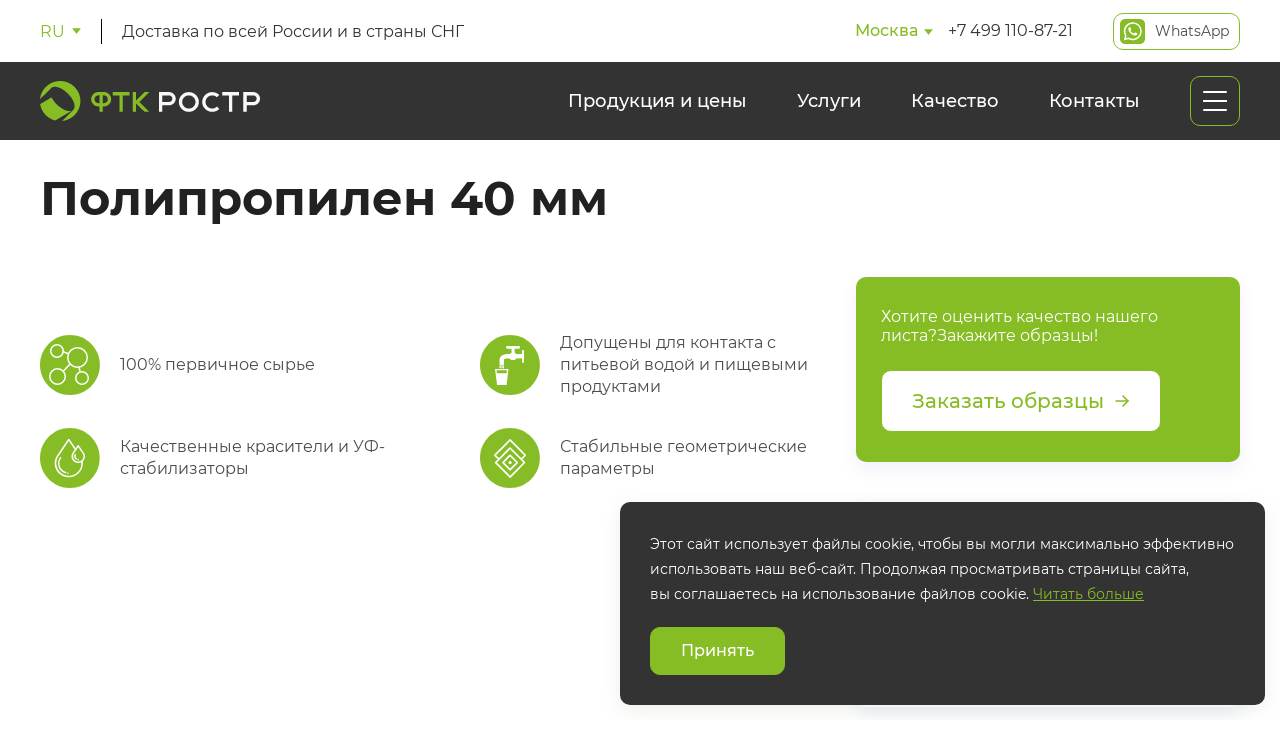

--- FILE ---
content_type: text/html; charset=UTF-8
request_url: https://ftkrostr.ru/polipropilen-40-mm/
body_size: 22627
content:


<!DOCTYPE html>
<html lang="ru">
<head>
    <meta charset="utf-8">
    <meta name="viewport"
          content="width=device-width, initial-scale=1.0, minimum-scale=1.0, maximum-scale=1.0, user-scalable=no">
    <link rel="icon" href="/favicon.ico">
    <link rel="icon" href="/local/assets/img/icon/favicon.svg" type="image/svg+xml">
    <link rel="apple-touch-icon" href="/local/assets/img/icon/favicon180.png">
    <link rel="manifest" href="/local/assets/manifest.webmanifest">

			<meta name="description" content="Заказать листовой полипропилен 40 мм в Москве с доставкой по России. Цена за лист ПП различных цветов и размеров от производителя пластика ФТК РОСТР, звоните и получите бесплатную консультацию специалиста!" />

    <!-- START OPENGRAF -->
    <meta property="og:title" content="Купить полипропилен 40 мм в Москве, цена за лист 40 мм"/>
    <meta property="og:description" content="Заказать листовой полипропилен 40 мм в Москве с доставкой по России. Цена за лист ПП различных цветов и размеров от производителя пластика ФТК РОСТР, звоните и получите бесплатную консультацию специалиста!"/>
    <meta property="og:url" content="https://ftkrostr.ru/polipropilen-40-mm/"/>
    <meta property="og:type" content="website">
    <meta property="og:site_name" content="ФТК РОСТР"/>
    <meta property="og:image" content=""/>
    <meta property="og:image:type" content="image/jpg"/>
    <meta property="og:image:width" content="550"/>
    <meta property="og:image:height" content="300"/>

    <title>Купить полипропилен 40 мм в Москве, цена за лист 40 мм</title>






    <!-- END OPENGRAF -->


	<script data-skip-moving="true">(function(w, d, n) {var cl = "bx-core";var ht = d.documentElement;var htc = ht ? ht.className : undefined;if (htc === undefined || htc.indexOf(cl) !== -1){return;}var ua = n.userAgent;if (/(iPad;)|(iPhone;)/i.test(ua)){cl += " bx-ios";}else if (/Windows/i.test(ua)){cl += ' bx-win';}else if (/Macintosh/i.test(ua)){cl += " bx-mac";}else if (/Linux/i.test(ua) && !/Android/i.test(ua)){cl += " bx-linux";}else if (/Android/i.test(ua)){cl += " bx-android";}cl += (/(ipad|iphone|android|mobile|touch)/i.test(ua) ? " bx-touch" : " bx-no-touch");cl += w.devicePixelRatio && w.devicePixelRatio >= 2? " bx-retina": " bx-no-retina";if (/AppleWebKit/.test(ua)){cl += " bx-chrome";}else if (/Opera/.test(ua)){cl += " bx-opera";}else if (/Firefox/.test(ua)){cl += " bx-firefox";}ht.className = htc ? htc + " " + cl : cl;})(window, document, navigator);</script>


<link href="/local/templates/ftk_rostr/components/bitrix/news.detail/page_shablon/style.css?165357427512715" type="text/css"  rel="stylesheet" />
<link href="/local/assets/lib/swiper/swiper-bundle.min.css?165357427513681" type="text/css"  data-template-style="true"  rel="stylesheet" />
<link href="/local/assets/lib/magnific/magnific-popup.css?165357427510793" type="text/css"  data-template-style="true"  rel="stylesheet" />
<link href="/local/assets/lib/nice-select/nice-select.css?16535742754007" type="text/css"  data-template-style="true"  rel="stylesheet" />
<link href="/local/assets/lib/slide-menu/slide-menu.css?1653574275568" type="text/css"  data-template-style="true"  rel="stylesheet" />
<link href="/local/templates/ftk_rostr/components/asd/eshop.socnet.links/social/style.css?1653574275910" type="text/css"  data-template-style="true"  rel="stylesheet" />
<link href="/local/templates/ftk_rostr/styles.css?16871822332587" type="text/css"  data-template-style="true"  rel="stylesheet" />
<link href="/local/templates/ftk_rostr/template_styles.css?176885104277872" type="text/css"  data-template-style="true"  rel="stylesheet" />
	






<style>.grecaptcha-badge {display: none;}</style>



		

    <!-- Global site tag (gtag.js) - Google Analytics -->
            <meta name="google-site-verification" content="49FiNcFM-j95W_ktR99r6idHaA704JbVqpl_Op24IEc"/>
    <!--end Global site tag (gtag.js) - Google Analytics -->

    <!-- Yandex.Metrika counter -->
<noscript><div><img src="https://mc.yandex.ru/watch/79822129" style="position:absolute; left:-9999px;" alt="" /></div></noscript>
<!-- /Yandex.Metrika counter -->

</head>
<body>
<div></div>
<header class="header">
    <div class="header-top">
        <div class="container">
            <div class="header-top__inner">
                <div class="language">
                    <span class="language__head">
                        RU                        </span>
					                    <ul class="language__list">
                        <li><a href="/">RU</a></li>
                        <li><a href="/en">EN</a></li>
                    </ul>
                </div>

				                <span class="header__delivery">
                         Доставка по всей России и в страны СНГ                </span>

															 <div class="header__phone">
												 <div class="header__phone-select">
													 <span>
														 Москва
													 </span>
													 <div class="header__phone-select-options">
														 <a href="https://ftkrostr.ru/polipropilen-40-mm/" class="header__phone-select-link">
															 <span>
																 Москва
															 </span>
														 </a>
														 <a href="https://spb.ftkrostr.ru/polipropilen-40-mm/" class="header__phone-select-link">
															 <span>
																 Санкт-Петербург
															 </span>
														 </a>
														 <a href="https://ekb.ftkrostr.ru/polipropilen-40-mm/" class="header__phone-select-link">
															 <span>
																 Екатеринбург
															 </span>
														 </a>
														 <a href="https://krd.ftkrostr.ru/polipropilen-40-mm/" class="header__phone-select-link">
															 <span>
																 Краснодар
															 </span>
														 </a>
													 </div>
												 </div>
												 <a href="tel:+74991108721">
													 +7 499 110-87-21
												 </a>
											 </div>
												

				
<a href="https://wa.me/79313467311" rel="nofollow" target="_blank" class="whatsapp-btn max-btn" id="top-whatsapp-btn">
    <img src="/local/assets/img/svg/whatsapp.svg" alt="whatsapp">
    WhatsApp
</a>
				
            </div>
        </div>
    </div>
    <div class="header-bottom">
        <div class="container">
            <div class="header-bottom__inner">

				                <a href="/" class="header__logo">

					<img src="/local/assets/img/svg/logo.svg" alt="ФТК_РОСТР">
                </a>

								<ul class="header-nav">
										<li class="header-nav__item"><a href="/production/">Продукция и цены</a></li>
			
									<li class="header-nav__item"><a href="/services/">Услуги</a></li>
			
									<li class="header-nav__item"><a href="/kachestvo-listov-rostr/">Качество</a></li>
			
									<li class="header-nav__item"><a href="/contacts/">Контакты</a></li>
			
		
	</ul>


                <div class="language">
                        <span class="language__head">
                        RU                        </span>
					                    <ul class="language__list">
                        <li><a href="/">RU</a></li>
                        <li><a href="/en/">EN</a></li>
                    </ul>
                </div>

                <div class="dropdown-btn desc">
                    <span></span>
                    <span></span>
                    <span></span>
                    <span></span>
                </div>
                <div class="dropdown-btn slide-menu__control mob" data-target="slide-menu" data-action="toggle">
                    <span></span>
                    <span></span>
                    <span></span>
                    <span></span>
                </div>

				                <div class="dropdown-menu">
                    <div class="dropdown-menu__inner">
                        <div class="dropdown-menu__col">
                            <ul class="main-list">
								


	
        <li>
            <a href="/production/">Продукция и цены</a>
			                <ul>
					                        <li>
                            <a href="/production/list-rostr-pp-b/">Лист РОСТР® PP-B<br>(полипропилен блок-сополимер)</a></li>
					                        <li>
                            <a href="/production/list-rostr-pp-h/">Лист РОСТР® PP-H<br>(полипропилен гомополимер)</a></li>
					                        <li>
                            <a href="/production/list-rostr-pe-hd/">Лист РОСТР® PE-HD<br>(полиэтилен низкого давления)</a></li>
					                        <li>
                            <a href="/production/svarochnyy-prutok-rostr/">Сварочный пруток РОСТР®<br>(PE-HD, PP-H, PP-B)</a></li>
					                </ul>
						        </li>

	
        <li>
            <a href="/kachestvo-listov-rostr/">Качество листов РОСТР®</a>
						        </li>

	
        <li>
            <a href="/list-rostr-pod-zakaz/">Листы РОСТР® под заказ</a>
						        </li>

	
        <li>
            <a href="/nadezhnoe-svarnoe-soedinenie-listov-rostr/">Надежное сварное соединение листов РОСТР®</a>
						        </li>

	
                            </ul>

                        </div>
                        <div class="dropdown-menu__col">
                            <ul class="main-list">
								


	
        <li>
            <a href="/services/">Услуги</a>
						                <ul>
					                        <li>
                            <a href="/services/tsekh-po-obrabotke-listov/">Цех по обработке листов</a></li>
					                        <li>
                            <a href="/services/proektno-konstruktorskiy-tsentr/">Проектно-конструкторский центр</a></li>
					                        <li>
                            <a href="/services/proektirovanie-yemkostey-v-tank-designer/">Проектирование ёмкостей в Tank Designer®</a></li>
					                        <li>
                            <a href="/services/promyshlennoe-oborudovanie-iz-polimernogo-lista/">Промышленное оборудование из полимерного листа</a></li>
					                </ul>
			        </li>

	
                            </ul>
                        </div>
                        <div class="dropdown-menu__col">
                            <ul class="main-list">
								


	
        <li>
            <a href="/sluzhba-podderzhki-klientov/">Служба поддержки клиентов</a>
						        </li>

	
        <li>
            <a href="/zakaz-i-oplata/">Заказ и оплата</a>
						        </li>

	
        <li>
            <a href="/otgruzka-i-dostavka/">Отгрузка и доставка</a>
						        </li>

	
        <li>
            <a href="/company/">Компания</a>
						        </li>

	
        <li>
            <a href="/proizvodstvo/">Производство</a>
						        </li>

	
        <li>
            <a href="/sklad/">Склад</a>
						        </li>

	
        <li>
            <a href="/vakansii/">Вакансии</a>
						        </li>

	
        <li>
            <a href="/contacts/">Контакты</a>
						        </li>

	
                            </ul>
                        </div>
                    </div>
                    <div class="dropdown-menu__footer">
                        <div class="language">
                            <span class="language__head">
                                 RU                            </span>
							                            <ul class="language__list">
                                <li><a href="/">RU</a></li>
                                <li><a href="/en">EN</a></li>
                            </ul>
                        </div>

																	 <div class="header__phone">
												 <div class="header__phone-select">
													 <span>
														 Москва
													 </span>
													 <div class="header__phone-select-options">
														 <a href="https://ftkrostr.ru/polipropilen-40-mm/" class="header__phone-select-link">
															 <span>
																 Москва
															 </span>
														 </a>
														 <a href="https://spb.ftkrostr.ru/polipropilen-40-mm/" class="header__phone-select-link">
															 <span>
																 Санкт-Петербург
															 </span>
														 </a>
														 <a href="https://ekb.ftkrostr.ru/polipropilen-40-mm/" class="header__phone-select-link">
															 <span>
																 Екатеринбург
															 </span>
														 </a>
														 <a href="https://krd.ftkrostr.ru/polipropilen-40-mm/" class="header__phone-select-link">
															 <span>
																 Краснодар
															 </span>
														 </a>
													 </div>
												 </div>
												 <a href="tel:+74991108721">
													 +7 499 110-87-21
												 </a>
											 </div>
																		
<a href="https://wa.me/79313467311" rel="nofollow" target="_blank" class="whatsapp-btn max-btn" id="top-whatsapp-btn">
    <img src="/local/assets/img/svg/whatsapp.svg" alt="whatsapp">
    WhatsApp
</a>

						<a href="https://t.me/ftkrostr" target="_blank" class="intsta">
    <img src="/local/assets/img/svg/telegram.svg" alt="telegram">
</a>
 <span>Подписывайтесь на нас </span>                    </div>
                </div>
            </div>
        </div>
    </div>
</header>


<nav class="slide-menu" id="slide-menu">
	    <div class="slide-menu__delivery">

		Доставка по всей России и в страны СНГ    </div>
	    <ul>
		


	
        <li>
            <a href="/production/">Продукция и цены</a>
			                <ul>
					                        <li>
                            <a href="/production/list-rostr-pp-b/">Лист РОСТР® PP-B<br>(полипропилен блок-сополимер)</a></li>
					                        <li>
                            <a href="/production/list-rostr-pp-h/">Лист РОСТР® PP-H<br>(полипропилен гомополимер)</a></li>
					                        <li>
                            <a href="/production/list-rostr-pe-hd/">Лист РОСТР® PE-HD<br>(полиэтилен низкого давления)</a></li>
					                        <li>
                            <a href="/production/svarochnyy-prutok-rostr/">Сварочный пруток РОСТР®<br>(PE-HD, PP-H, PP-B)</a></li>
					                </ul>
						        </li>

	
        <li>
            <a href="/kachestvo-listov-rostr/">Качество листов РОСТР®</a>
						        </li>

	
        <li>
            <a href="/list-rostr-pod-zakaz/">Листы РОСТР® под заказ</a>
						        </li>

	
        <li>
            <a href="/nadezhnoe-svarnoe-soedinenie-listov-rostr/">Надежное сварное соединение листов РОСТР®</a>
						        </li>

	
		


	
        <li>
            <a href="/services/">Услуги</a>
						                <ul>
					                        <li>
                            <a href="/services/tsekh-po-obrabotke-listov/">Цех по обработке листов</a></li>
					                        <li>
                            <a href="/services/proektno-konstruktorskiy-tsentr/">Проектно-конструкторский центр</a></li>
					                        <li>
                            <a href="/services/proektirovanie-yemkostey-v-tank-designer/">Проектирование ёмкостей в Tank Designer®</a></li>
					                        <li>
                            <a href="/services/promyshlennoe-oborudovanie-iz-polimernogo-lista/">Промышленное оборудование из полимерного листа</a></li>
					                </ul>
			        </li>

	
		


	
        <li>
            <a href="/sluzhba-podderzhki-klientov/">Служба поддержки клиентов</a>
						        </li>

	
        <li>
            <a href="/zakaz-i-oplata/">Заказ и оплата</a>
						        </li>

	
        <li>
            <a href="/otgruzka-i-dostavka/">Отгрузка и доставка</a>
						        </li>

	
        <li>
            <a href="/company/">Компания</a>
						        </li>

	
        <li>
            <a href="/proizvodstvo/">Производство</a>
						        </li>

	
        <li>
            <a href="/sklad/">Склад</a>
						        </li>

	
        <li>
            <a href="/vakansii/">Вакансии</a>
						        </li>

	
        <li>
            <a href="/contacts/">Контакты</a>
						        </li>

	
    </ul>
    <div class="slide-menu__footer">
			<div class="mobile__phone">
														 <div class="header__phone">
												 <div class="header__phone-select">
													 <span>
														 Москва
													 </span>
													 <div class="header__phone-select-options">
														 <a href="https://ftkrostr.ru/polipropilen-40-mm/" class="header__phone-select-link">
															 <span>
																 Москва
															 </span>
														 </a>
														 <a href="https://spb.ftkrostr.ru/polipropilen-40-mm/" class="header__phone-select-link">
															 <span>
																 Санкт-Петербург
															 </span>
														 </a>
														 <a href="https://ekb.ftkrostr.ru/polipropilen-40-mm/" class="header__phone-select-link">
															 <span>
																 Екатеринбург
															 </span>
														 </a>
														 <a href="https://krd.ftkrostr.ru/polipropilen-40-mm/" class="header__phone-select-link">
															 <span>
																 Краснодар
															 </span>
														 </a>
													 </div>
												 </div>
												 <a href="tel:+74991108721">
													 +7 499 110-87-21
												 </a>
											 </div>
															</div>
        <div class="slide-menu__btns">
			
<a href="https://wa.me/79313467311" rel="nofollow" target="_blank" class="whatsapp-btn max-btn" id="top-whatsapp-btn">
    <img src="/local/assets/img/svg/whatsapp.svg" alt="whatsapp">
    WhatsApp
</a>

			<a href="https://t.me/ftkrostr" target="_blank" class="intsta">
    <img src="/local/assets/img/svg/telegram.svg" alt="telegram">
</a>
 <span>Подписывайтесь на нас </span>

        </div>
    </div>
</nav>

<main>
	
	
		        <div class="page-title ">
            <h1 class="page-title__h1 container">Полипропилен 40 мм</h1>
        </div>
		
	




    <section class="pt-0 section-top">
        <div class="container">
			            <div class="section-top__inner">
                <div class="section-top__l">
                    <div class="section-top__text editor">
						&nbsp;                    </div>

					                    <div class="section-top__icon">

						                            <div class="section-top__icon-item">
                                <img src="/local/assets/img/svg/shablon_top_1.svg" alt="100% первичное сырье">
                                <span>100% первичное сырье</span>
                            </div>
												                            <div class="section-top__icon-item">
                                <img src="/local/assets/img/svg/shablon_top_2.svg" alt="Допущены для контакта с питьевой водой и пищевыми продуктами">
                                <span>Допущены для контакта с питьевой водой и пищевыми продуктами</span>
                            </div>
												                            <div class="section-top__icon-item">
                                <img src="/local/assets/img/svg/shablon_top_3.svg" alt="Качественные красители и УФ-стабилизаторы">
                                <span>Качественные красители и УФ-стабилизаторы</span>
                            </div>
												                            <div class="section-top__icon-item">
                                <img src="/local/assets/img/svg/shablon_top_4.svg" alt="Стабильные геометрические параметры">
                                <span>Стабильные геометрические параметры</span>
                            </div>
						
                    </div>
                </div>
				
				                    <div class="section-top__r">

															<div class="sticker sticker_green">
									<span>Хотите оценить качество нашего листа?Закажите образцы!</span>
										<a href="#sample_order" class="btn btn-white b24_link_side">Заказать образцы
												<svg width="16" height="16" viewBox="0 0 16 16" fill="none" xmlns="http://www.w3.org/2000/svg">
														<path d="M2 8H14" stroke-width="1.5" stroke-linecap="round" stroke-linejoin="round"/>
														<path d="M9.0002 3L14 8L9.0001 13" stroke-width="1.5" stroke-linecap="round" stroke-linejoin="round"/>
												</svg>
										</a>
								</div>
								<div class="b24_wrapper_popup_side b24_wrapper" style="display:none;">
									  <div class="too_high_form">
  <script data-b24-form="inline/14/guwtaq" data-skip-moving="true">
    (function(w,d,u){
    var s=d.createElement('script');s.async=true;s.src=u+'?'+(Date.now()/180000|0);
    var h=d.getElementsByTagName('script')[0];h.parentNode.insertBefore(s,h);
    })(window,document,'https://cdn-ru.bitrix24.ru/b10937444/crm/form/loader_14.js');
  </script>
  </div>

  <a class="clouse_wrapper_popup">+</a>
							 </div>
						 
						                            <div class="sticker sticker_white">
                                <span>Необходим статический расчёт ёмкости в Tank Designer® (DVS 2205)?</span>
                                <a class="btn btn-green" href="/upload/iblock/514/tnaf7ifb9oe8utyoefurnkjg7z1bi002/www.ftkrostr.ru_oprosnii_list_DVS_2205.docx" download>Скачать
                                    опросный лист
                                    <svg width="16" height="16" viewBox="0 0 16 16" fill="none" xmlns="http://www.w3.org/2000/svg">
                                        <path d="M2 8H14" stroke-width="1.5" stroke-linecap="round" stroke-linejoin="round"/>
                                        <path d="M9.0002 3L14 8L9.0001 13" stroke-width="1.5" stroke-linecap="round" stroke-linejoin="round"/>
                                    </svg>
                                </a>
                            </div>
						                    </div>
				
            </div>
        </div>
    </section>


    <section class="section">
        <div class="container">
            <h2 class="block__title-section">Номенклатура</h2>
            <div class="section__inner">


									
                    <div class="section__item">
                        <div class="section__head">
                            <div class="section__title">Лист РОСТР® PP-B</div>

                            <span class="btn-toggle"></span>
                        </div>
						                        <div class="section__body">


							                            <div class="section__filter">
								                                    <div class="section__filter-item size form-size">
										                                            <label for="57_size_1" class="checkbox">
                                                <input type="checkbox" id="57_size_1" checked class="checkbox__trigger">
                                                <span class="checkbox__trigger-icon"></span>
                                                <span class="section__filter-name">1500 х 3000</span>
                                            </label>
										                                            <label for="57_size_2" class="checkbox">
                                                <input type="checkbox" id="57_size_2" checked class="checkbox__trigger">
                                                <span class="checkbox__trigger-icon"></span>
                                                <span class="section__filter-name">1500 х 4000</span>
                                            </label>
										                                            <label for="57_size_3" class="checkbox">
                                                <input type="checkbox" id="57_size_3" checked class="checkbox__trigger">
                                                <span class="checkbox__trigger-icon"></span>
                                                <span class="section__filter-name">2000 x 3000</span>
                                            </label>
										                                            <label for="57_size_4" class="checkbox">
                                                <input type="checkbox" id="57_size_4" checked class="checkbox__trigger">
                                                <span class="checkbox__trigger-icon"></span>
                                                <span class="section__filter-name">2000 x 4000</span>
                                            </label>
										                                    </div>
								
								

								                                <div class="section__filter-item sklad">
                                    <label for="57_sklad" class="checkbox">
                                        <input type="checkbox" id="57_sklad" checked class="checkbox__input" data-sklad="sklad">
                                        <span class="checkbox__icon checkbox__icon_green"></span>
                                        <span class="section__filter-name">складская позиция</span>
                                    </label>

									                                        <label for="57_zakaz" class="checkbox">
                                            <input type="checkbox" id="57_zakaz" checked class="checkbox__input" data-sklad="zakaz">
                                            <span class="checkbox__icon"></span>
                                            <span class="section__filter-name">заказ от 5 тонн</span>
                                        </label>
									                                </div>
                            </div>

                            <div class="section__body-wrap">
								                                <div class="table table_th">
                                    <div class="section__elem section__elem_color">Цвет</div>
                                    <div class="section__elem section__elem_name">Наименование</div>
                                    <div class="section__elem section__elem_price">Цена, р/шт.</div>
                                    <div class="section__elem section__elem_size">Формат листа, мм</div>

																		
																		                                        <div class="section__elem section__elem_thick">Толщина, мм</div>

                                        <div class="section__elem section__elem_protect">Защитная пленка</div>
                                        <div class="section__elem section__elem_palet">На паллете, шт</div>
									
                                    <div class="section__elem section__elem_weight">Вес, кг</div>


                                </div>

																	                                    <div class="table table_td" id="bx_1878455859_3321" data-size="57_size_1" data-sklad="zakaz">

										                                        <div class="section__elem section__elem_color">
                                            <div class="section__color">
                                                <div class="section__color-img-wrap">
                                                    <img class="section__color-img" src="/upload/uf/9a2/2udywjr1osaf9vajl5vvr4c0kbeyvjlz.svg" alt="">
                                                    <span class="section__color-img-text"></span>
                                                </div>
                                            </div>
                                        </div>
										                                        <div class="section__elem section__elem_name">Лист РОСТР® PP-B 03 х 1500 х 3000 белый УФ </div>

										                                        <div class="section__elem section__elem_price">
																						0,00</div>
										                                        <div class="section__elem section__elem_size">1500 х 3000</div>

																				

																				
											                                            <div class="section__elem section__elem_thick">3</div>

											                                            <div class="section__elem section__elem_protect">1 сторона</div>

											                                            <div class="section__elem section__elem_palet">50</div>
										
										                                        <div class="section__elem section__elem_weight">12.42</div>
                                    </div>
																	                                    <div class="table table_td table_sklad" id="bx_1878455859_3343" data-size="57_size_1" data-sklad="sklad">

										                                        <div class="section__elem section__elem_color">
                                            <div class="section__color">
                                                <div class="section__color-img-wrap">
                                                    <img class="section__color-img" src="/upload/uf/c22/81c0zu6apj5vdfscnpgfnn1d41f3kr57.svg" alt="">
                                                    <span class="section__color-img-text"></span>
                                                </div>
                                            </div>
                                        </div>
										                                        <div class="section__elem section__elem_name">Лист РОСТР® PP-B 03 х 1500 х 3000 голубой УФ </div>

										                                        <div class="section__elem section__elem_price">
																						0,00</div>
										                                        <div class="section__elem section__elem_size">1500 х 3000</div>

																				

																				
											                                            <div class="section__elem section__elem_thick">3</div>

											                                            <div class="section__elem section__elem_protect">1 сторона</div>

											                                            <div class="section__elem section__elem_palet">50</div>
										
										                                        <div class="section__elem section__elem_weight">12.42</div>
                                    </div>
																	                                    <div class="table table_td" id="bx_1878455859_3398" data-size="57_size_1" data-sklad="zakaz">

										                                        <div class="section__elem section__elem_color">
                                            <div class="section__color">
                                                <div class="section__color-img-wrap">
                                                    <img class="section__color-img" src="/upload/uf/313/u79trzjz3w7ejlsmar2teok12e37kmhz.svg" alt="">
                                                    <span class="section__color-img-text"></span>
                                                </div>
                                            </div>
                                        </div>
										                                        <div class="section__elem section__elem_name">Лист РОСТР® PP-B 03 х 1500 х 3000 зеленый УФ </div>

										                                        <div class="section__elem section__elem_price">
																						0,00</div>
										                                        <div class="section__elem section__elem_size">1500 х 3000</div>

																				

																				
											                                            <div class="section__elem section__elem_thick">3</div>

											                                            <div class="section__elem section__elem_protect">1 сторона</div>

											                                            <div class="section__elem section__elem_palet">50</div>
										
										                                        <div class="section__elem section__elem_weight">12.42</div>
                                    </div>
																	                                    <div class="table table_td table_sklad" id="bx_1878455859_3299" data-size="57_size_1" data-sklad="sklad">

										                                        <div class="section__elem section__elem_color">
                                            <div class="section__color">
                                                <div class="section__color-img-wrap">
                                                    <img class="section__color-img" src="/upload/uf/b2c/xw3m93n5pzsz81tzyutot2eqxogaezta.svg" alt="">
                                                    <span class="section__color-img-text"></span>
                                                </div>
                                            </div>
                                        </div>
										                                        <div class="section__elem section__elem_name">Лист РОСТР® PP-B 03 х 1500 х 3000 натуральный </div>

										                                        <div class="section__elem section__elem_price">
																						0,00</div>
										                                        <div class="section__elem section__elem_size">1500 х 3000</div>

																				

																				
											                                            <div class="section__elem section__elem_thick">3</div>

											                                            <div class="section__elem section__elem_protect">1 сторона</div>

											                                            <div class="section__elem section__elem_palet">50</div>
										
										                                        <div class="section__elem section__elem_weight">12.42</div>
                                    </div>
																	                                    <div class="table table_td table_sklad" id="bx_1878455859_3266" data-size="57_size_1" data-sklad="sklad">

										                                        <div class="section__elem section__elem_color">
                                            <div class="section__color">
                                                <div class="section__color-img-wrap">
                                                    <img class="section__color-img" src="/upload/uf/c14/kdfhuk0mu89kkshow2zr2kokishhyekx.svg" alt="">
                                                    <span class="section__color-img-text"></span>
                                                </div>
                                            </div>
                                        </div>
										                                        <div class="section__elem section__elem_name">Лист РОСТР® PP-B 03 х 1500 х 3000 серый </div>

										                                        <div class="section__elem section__elem_price">
																						0</div>
										                                        <div class="section__elem section__elem_size">1500 х 3000</div>

																				

																				
											                                            <div class="section__elem section__elem_thick">3</div>

											                                            <div class="section__elem section__elem_protect">1 сторона</div>

											                                            <div class="section__elem section__elem_palet">50</div>
										
										                                        <div class="section__elem section__elem_weight">12.42</div>
                                    </div>
																	                                    <div class="table table_td" id="bx_1878455859_3376" data-size="57_size_1" data-sklad="zakaz">

										                                        <div class="section__elem section__elem_color">
                                            <div class="section__color">
                                                <div class="section__color-img-wrap">
                                                    <img class="section__color-img" src="/upload/uf/19c/uh9ol90qxz0lbavs70nfx5121e91sru2.svg" alt="">
                                                    <span class="section__color-img-text"></span>
                                                </div>
                                            </div>
                                        </div>
										                                        <div class="section__elem section__elem_name">Лист РОСТР® PP-B 03 х 1500 х 3000 синий УФ </div>

										                                        <div class="section__elem section__elem_price">
																						0,00</div>
										                                        <div class="section__elem section__elem_size">1500 х 3000</div>

																				

																				
											                                            <div class="section__elem section__elem_thick">3</div>

											                                            <div class="section__elem section__elem_protect">1 сторона</div>

											                                            <div class="section__elem section__elem_palet">50</div>
										
										                                        <div class="section__elem section__elem_weight">12.42</div>
                                    </div>
																	                                    <div class="table table_td" id="bx_1878455859_3288" data-size="57_size_1" data-sklad="zakaz">

										                                        <div class="section__elem section__elem_color">
                                            <div class="section__color">
                                                <div class="section__color-img-wrap">
                                                    <img class="section__color-img" src="/upload/uf/8a9/hw84h0ioipz9rx62guamv81m1611puc8.svg" alt="">
                                                    <span class="section__color-img-text"></span>
                                                </div>
                                            </div>
                                        </div>
										                                        <div class="section__elem section__elem_name">Лист РОСТР® PP-B 03 х 1500 х 3000 темно-серый УФ </div>

										                                        <div class="section__elem section__elem_price">
																						0,00</div>
										                                        <div class="section__elem section__elem_size">1500 х 3000</div>

																				

																				
											                                            <div class="section__elem section__elem_thick">3</div>

											                                            <div class="section__elem section__elem_protect">1 сторона</div>

											                                            <div class="section__elem section__elem_palet">50</div>
										
										                                        <div class="section__elem section__elem_weight">12.42</div>
                                    </div>
																	                                    <div class="table table_td table_sklad" id="bx_1878455859_3365" data-size="57_size_2" data-sklad="sklad">

										                                        <div class="section__elem section__elem_color">
                                            <div class="section__color">
                                                <div class="section__color-img-wrap">
                                                    <img class="section__color-img" src="/upload/uf/c22/81c0zu6apj5vdfscnpgfnn1d41f3kr57.svg" alt="">
                                                    <span class="section__color-img-text"></span>
                                                </div>
                                            </div>
                                        </div>
										                                        <div class="section__elem section__elem_name">Лист РОСТР® PP-B 03 х 1500 х 4000 голубой УФ </div>

										                                        <div class="section__elem section__elem_price">
																						0,00</div>
										                                        <div class="section__elem section__elem_size">1500 х 4000</div>

																				

																				
											                                            <div class="section__elem section__elem_thick">3</div>

											                                            <div class="section__elem section__elem_protect">1 сторона</div>

											                                            <div class="section__elem section__elem_palet">50</div>
										
										                                        <div class="section__elem section__elem_weight">16.56</div>
                                    </div>
																	                                    <div class="table table_td" id="bx_1878455859_3387" data-size="57_size_2" data-sklad="zakaz">

										                                        <div class="section__elem section__elem_color">
                                            <div class="section__color">
                                                <div class="section__color-img-wrap">
                                                    <img class="section__color-img" src="/upload/uf/19c/uh9ol90qxz0lbavs70nfx5121e91sru2.svg" alt="">
                                                    <span class="section__color-img-text"></span>
                                                </div>
                                            </div>
                                        </div>
										                                        <div class="section__elem section__elem_name">Лист РОСТР® PP-B 03 х 1500 х 4000 синий УФ </div>

										                                        <div class="section__elem section__elem_price">
																						0,00</div>
										                                        <div class="section__elem section__elem_size">1500 х 4000</div>

																				

																				
											                                            <div class="section__elem section__elem_thick">3</div>

											                                            <div class="section__elem section__elem_protect">1 сторона</div>

											                                            <div class="section__elem section__elem_palet">50</div>
										
										                                        <div class="section__elem section__elem_weight">16.56</div>
                                    </div>
																	                                    <div class="table table_td" id="bx_1878455859_3409" data-size="57_size_3" data-sklad="zakaz">

										                                        <div class="section__elem section__elem_color">
                                            <div class="section__color">
                                                <div class="section__color-img-wrap">
                                                    <img class="section__color-img" src="/upload/uf/313/u79trzjz3w7ejlsmar2teok12e37kmhz.svg" alt="">
                                                    <span class="section__color-img-text"></span>
                                                </div>
                                            </div>
                                        </div>
										                                        <div class="section__elem section__elem_name">Лист РОСТР® PP-B 03 х 2000 х 3000 зеленый УФ </div>

										                                        <div class="section__elem section__elem_price">
																						0,00</div>
										                                        <div class="section__elem section__elem_size">2000 x 3000</div>

																				

																				
											                                            <div class="section__elem section__elem_thick">3</div>

											                                            <div class="section__elem section__elem_protect">1 сторона</div>

											                                            <div class="section__elem section__elem_palet">50</div>
										
										                                        <div class="section__elem section__elem_weight">16.56</div>
                                    </div>
																	                                    <div class="table table_td" id="bx_1878455859_3332" data-size="57_size_4" data-sklad="zakaz">

										                                        <div class="section__elem section__elem_color">
                                            <div class="section__color">
                                                <div class="section__color-img-wrap">
                                                    <img class="section__color-img" src="/upload/uf/9a2/2udywjr1osaf9vajl5vvr4c0kbeyvjlz.svg" alt="">
                                                    <span class="section__color-img-text"></span>
                                                </div>
                                            </div>
                                        </div>
										                                        <div class="section__elem section__elem_name">Лист РОСТР® PP-B 03 х 2000 х 4000 белый УФ </div>

										                                        <div class="section__elem section__elem_price">
																						0,00</div>
										                                        <div class="section__elem section__elem_size">2000 x 4000</div>

																				

																				
											                                            <div class="section__elem section__elem_thick">3</div>

											                                            <div class="section__elem section__elem_protect">1 сторона</div>

											                                            <div class="section__elem section__elem_palet">40</div>
										
										                                        <div class="section__elem section__elem_weight">22.08</div>
                                    </div>
																	                                    <div class="table table_td" id="bx_1878455859_3354" data-size="57_size_4" data-sklad="zakaz">

										                                        <div class="section__elem section__elem_color">
                                            <div class="section__color">
                                                <div class="section__color-img-wrap">
                                                    <img class="section__color-img" src="/upload/uf/c22/81c0zu6apj5vdfscnpgfnn1d41f3kr57.svg" alt="">
                                                    <span class="section__color-img-text"></span>
                                                </div>
                                            </div>
                                        </div>
										                                        <div class="section__elem section__elem_name">Лист РОСТР® PP-B 03 х 2000 х 4000 голубой УФ </div>

										                                        <div class="section__elem section__elem_price">
																						0,00</div>
										                                        <div class="section__elem section__elem_size">2000 x 4000</div>

																				

																				
											                                            <div class="section__elem section__elem_thick">3</div>

											                                            <div class="section__elem section__elem_protect">1 сторона</div>

											                                            <div class="section__elem section__elem_palet">40</div>
										
										                                        <div class="section__elem section__elem_weight">22.08</div>
                                    </div>
																	                                    <div class="table table_td" id="bx_1878455859_3310" data-size="57_size_4" data-sklad="zakaz">

										                                        <div class="section__elem section__elem_color">
                                            <div class="section__color">
                                                <div class="section__color-img-wrap">
                                                    <img class="section__color-img" src="/upload/uf/b2c/xw3m93n5pzsz81tzyutot2eqxogaezta.svg" alt="">
                                                    <span class="section__color-img-text"></span>
                                                </div>
                                            </div>
                                        </div>
										                                        <div class="section__elem section__elem_name">Лист РОСТР® PP-B 03 х 2000 х 4000 натуральный </div>

										                                        <div class="section__elem section__elem_price">
																						0,00</div>
										                                        <div class="section__elem section__elem_size">2000 x 4000</div>

																				

																				
											                                            <div class="section__elem section__elem_thick">3</div>

											                                            <div class="section__elem section__elem_protect">1 сторона</div>

											                                            <div class="section__elem section__elem_palet">40</div>
										
										                                        <div class="section__elem section__elem_weight">22.08</div>
                                    </div>
																	                                    <div class="table table_td" id="bx_1878455859_3277" data-size="57_size_4" data-sklad="zakaz">

										                                        <div class="section__elem section__elem_color">
                                            <div class="section__color">
                                                <div class="section__color-img-wrap">
                                                    <img class="section__color-img" src="/upload/uf/c14/kdfhuk0mu89kkshow2zr2kokishhyekx.svg" alt="">
                                                    <span class="section__color-img-text"></span>
                                                </div>
                                            </div>
                                        </div>
										                                        <div class="section__elem section__elem_name">Лист РОСТР® PP-B 03 х 2000 х 4000 серый </div>

										                                        <div class="section__elem section__elem_price">
																						0,00</div>
										                                        <div class="section__elem section__elem_size">2000 x 4000</div>

																				

																				
											                                            <div class="section__elem section__elem_thick">3</div>

											                                            <div class="section__elem section__elem_protect">1 сторона</div>

											                                            <div class="section__elem section__elem_palet">40</div>
										
										                                        <div class="section__elem section__elem_weight">22.08</div>
                                    </div>
																	                                    <div class="table table_td" id="bx_1878455859_3322" data-size="57_size_1" data-sklad="zakaz">

										                                        <div class="section__elem section__elem_color">
                                            <div class="section__color">
                                                <div class="section__color-img-wrap">
                                                    <img class="section__color-img" src="/upload/uf/9a2/2udywjr1osaf9vajl5vvr4c0kbeyvjlz.svg" alt="">
                                                    <span class="section__color-img-text"></span>
                                                </div>
                                            </div>
                                        </div>
										                                        <div class="section__elem section__elem_name">Лист РОСТР® PP-B 04 х 1500 х 3000 белый УФ </div>

										                                        <div class="section__elem section__elem_price">
																						0,00</div>
										                                        <div class="section__elem section__elem_size">1500 х 3000</div>

																				

																				
											                                            <div class="section__elem section__elem_thick">4</div>

											                                            <div class="section__elem section__elem_protect">1 сторона</div>

											                                            <div class="section__elem section__elem_palet">50</div>
										
										                                        <div class="section__elem section__elem_weight">16.56</div>
                                    </div>
																	                                    <div class="table table_td table_sklad" id="bx_1878455859_3344" data-size="57_size_1" data-sklad="sklad">

										                                        <div class="section__elem section__elem_color">
                                            <div class="section__color">
                                                <div class="section__color-img-wrap">
                                                    <img class="section__color-img" src="/upload/uf/c22/81c0zu6apj5vdfscnpgfnn1d41f3kr57.svg" alt="">
                                                    <span class="section__color-img-text"></span>
                                                </div>
                                            </div>
                                        </div>
										                                        <div class="section__elem section__elem_name">Лист РОСТР® PP-B 04 х 1500 х 3000 голубой УФ </div>

										                                        <div class="section__elem section__elem_price">
																						0,00</div>
										                                        <div class="section__elem section__elem_size">1500 х 3000</div>

																				

																				
											                                            <div class="section__elem section__elem_thick">4</div>

											                                            <div class="section__elem section__elem_protect">1 сторона</div>

											                                            <div class="section__elem section__elem_palet">50</div>
										
										                                        <div class="section__elem section__elem_weight">16.56</div>
                                    </div>
																	                                    <div class="table table_td" id="bx_1878455859_3399" data-size="57_size_1" data-sklad="zakaz">

										                                        <div class="section__elem section__elem_color">
                                            <div class="section__color">
                                                <div class="section__color-img-wrap">
                                                    <img class="section__color-img" src="/upload/uf/313/u79trzjz3w7ejlsmar2teok12e37kmhz.svg" alt="">
                                                    <span class="section__color-img-text"></span>
                                                </div>
                                            </div>
                                        </div>
										                                        <div class="section__elem section__elem_name">Лист РОСТР® PP-B 04 х 1500 х 3000 зеленый УФ </div>

										                                        <div class="section__elem section__elem_price">
																						0,00</div>
										                                        <div class="section__elem section__elem_size">1500 х 3000</div>

																				

																				
											                                            <div class="section__elem section__elem_thick">4</div>

											                                            <div class="section__elem section__elem_protect">1 сторона</div>

											                                            <div class="section__elem section__elem_palet">50</div>
										
										                                        <div class="section__elem section__elem_weight">16.56</div>
                                    </div>
																	                                    <div class="table table_td table_sklad" id="bx_1878455859_3300" data-size="57_size_1" data-sklad="sklad">

										                                        <div class="section__elem section__elem_color">
                                            <div class="section__color">
                                                <div class="section__color-img-wrap">
                                                    <img class="section__color-img" src="/upload/uf/b2c/xw3m93n5pzsz81tzyutot2eqxogaezta.svg" alt="">
                                                    <span class="section__color-img-text"></span>
                                                </div>
                                            </div>
                                        </div>
										                                        <div class="section__elem section__elem_name">Лист РОСТР® PP-B 04 х 1500 х 3000 натуральный </div>

										                                        <div class="section__elem section__elem_price">
																						0,00</div>
										                                        <div class="section__elem section__elem_size">1500 х 3000</div>

																				

																				
											                                            <div class="section__elem section__elem_thick">4</div>

											                                            <div class="section__elem section__elem_protect">1 сторона</div>

											                                            <div class="section__elem section__elem_palet">50</div>
										
										                                        <div class="section__elem section__elem_weight">16.56</div>
                                    </div>
																	                                    <div class="table table_td table_sklad" id="bx_1878455859_3267" data-size="57_size_1" data-sklad="sklad">

										                                        <div class="section__elem section__elem_color">
                                            <div class="section__color">
                                                <div class="section__color-img-wrap">
                                                    <img class="section__color-img" src="/upload/uf/c14/kdfhuk0mu89kkshow2zr2kokishhyekx.svg" alt="">
                                                    <span class="section__color-img-text"></span>
                                                </div>
                                            </div>
                                        </div>
										                                        <div class="section__elem section__elem_name">Лист РОСТР® PP-B 04 х 1500 х 3000 серый </div>

										                                        <div class="section__elem section__elem_price">
																						0,00</div>
										                                        <div class="section__elem section__elem_size">1500 х 3000</div>

																				

																				
											                                            <div class="section__elem section__elem_thick">4</div>

											                                            <div class="section__elem section__elem_protect">1 сторона</div>

											                                            <div class="section__elem section__elem_palet">50</div>
										
										                                        <div class="section__elem section__elem_weight">16.56</div>
                                    </div>
																	                                    <div class="table table_td" id="bx_1878455859_3377" data-size="57_size_1" data-sklad="zakaz">

										                                        <div class="section__elem section__elem_color">
                                            <div class="section__color">
                                                <div class="section__color-img-wrap">
                                                    <img class="section__color-img" src="/upload/uf/19c/uh9ol90qxz0lbavs70nfx5121e91sru2.svg" alt="">
                                                    <span class="section__color-img-text"></span>
                                                </div>
                                            </div>
                                        </div>
										                                        <div class="section__elem section__elem_name">Лист РОСТР® PP-B 04 х 1500 х 3000 синий УФ </div>

										                                        <div class="section__elem section__elem_price">
																						0,00</div>
										                                        <div class="section__elem section__elem_size">1500 х 3000</div>

																				

																				
											                                            <div class="section__elem section__elem_thick">4</div>

											                                            <div class="section__elem section__elem_protect">1 сторона</div>

											                                            <div class="section__elem section__elem_palet">50</div>
										
										                                        <div class="section__elem section__elem_weight">16.56</div>
                                    </div>
																	                                    <div class="table table_td" id="bx_1878455859_3289" data-size="57_size_1" data-sklad="zakaz">

										                                        <div class="section__elem section__elem_color">
                                            <div class="section__color">
                                                <div class="section__color-img-wrap">
                                                    <img class="section__color-img" src="/upload/uf/8a9/hw84h0ioipz9rx62guamv81m1611puc8.svg" alt="">
                                                    <span class="section__color-img-text"></span>
                                                </div>
                                            </div>
                                        </div>
										                                        <div class="section__elem section__elem_name">Лист РОСТР® PP-B 04 х 1500 х 3000 темно-серый УФ </div>

										                                        <div class="section__elem section__elem_price">
																						0,00</div>
										                                        <div class="section__elem section__elem_size">1500 х 3000</div>

																				

																				
											                                            <div class="section__elem section__elem_thick">4</div>

											                                            <div class="section__elem section__elem_protect">1 сторона</div>

											                                            <div class="section__elem section__elem_palet">50</div>
										
										                                        <div class="section__elem section__elem_weight">16.56</div>
                                    </div>
																	                                    <div class="table table_td table_sklad" id="bx_1878455859_3366" data-size="57_size_2" data-sklad="sklad">

										                                        <div class="section__elem section__elem_color">
                                            <div class="section__color">
                                                <div class="section__color-img-wrap">
                                                    <img class="section__color-img" src="/upload/uf/c22/81c0zu6apj5vdfscnpgfnn1d41f3kr57.svg" alt="">
                                                    <span class="section__color-img-text"></span>
                                                </div>
                                            </div>
                                        </div>
										                                        <div class="section__elem section__elem_name">Лист РОСТР® PP-B 04 х 1500 х 4000 голубой УФ </div>

										                                        <div class="section__elem section__elem_price">
																						0,00</div>
										                                        <div class="section__elem section__elem_size">1500 х 4000</div>

																				

																				
											                                            <div class="section__elem section__elem_thick">4</div>

											                                            <div class="section__elem section__elem_protect">1 сторона</div>

											                                            <div class="section__elem section__elem_palet">40</div>
										
										                                        <div class="section__elem section__elem_weight">22.08</div>
                                    </div>
																	                                    <div class="table table_td" id="bx_1878455859_3388" data-size="57_size_2" data-sklad="zakaz">

										                                        <div class="section__elem section__elem_color">
                                            <div class="section__color">
                                                <div class="section__color-img-wrap">
                                                    <img class="section__color-img" src="/upload/uf/19c/uh9ol90qxz0lbavs70nfx5121e91sru2.svg" alt="">
                                                    <span class="section__color-img-text"></span>
                                                </div>
                                            </div>
                                        </div>
										                                        <div class="section__elem section__elem_name">Лист РОСТР® PP-B 04 х 1500 х 4000 синий УФ </div>

										                                        <div class="section__elem section__elem_price">
																						0,00</div>
										                                        <div class="section__elem section__elem_size">1500 х 4000</div>

																				

																				
											                                            <div class="section__elem section__elem_thick">4</div>

											                                            <div class="section__elem section__elem_protect">1 сторона</div>

											                                            <div class="section__elem section__elem_palet">40</div>
										
										                                        <div class="section__elem section__elem_weight">22.08</div>
                                    </div>
																	                                    <div class="table table_td" id="bx_1878455859_3410" data-size="57_size_3" data-sklad="zakaz">

										                                        <div class="section__elem section__elem_color">
                                            <div class="section__color">
                                                <div class="section__color-img-wrap">
                                                    <img class="section__color-img" src="/upload/uf/313/u79trzjz3w7ejlsmar2teok12e37kmhz.svg" alt="">
                                                    <span class="section__color-img-text"></span>
                                                </div>
                                            </div>
                                        </div>
										                                        <div class="section__elem section__elem_name">Лист РОСТР® PP-B 04 х 2000 х 3000 зеленый УФ </div>

										                                        <div class="section__elem section__elem_price">
																						0,00</div>
										                                        <div class="section__elem section__elem_size">2000 x 3000</div>

																				

																				
											                                            <div class="section__elem section__elem_thick">4</div>

											                                            <div class="section__elem section__elem_protect">1 сторона</div>

											                                            <div class="section__elem section__elem_palet">50</div>
										
										                                        <div class="section__elem section__elem_weight">22.08</div>
                                    </div>
																	                                    <div class="table table_td" id="bx_1878455859_3333" data-size="57_size_4" data-sklad="zakaz">

										                                        <div class="section__elem section__elem_color">
                                            <div class="section__color">
                                                <div class="section__color-img-wrap">
                                                    <img class="section__color-img" src="/upload/uf/9a2/2udywjr1osaf9vajl5vvr4c0kbeyvjlz.svg" alt="">
                                                    <span class="section__color-img-text"></span>
                                                </div>
                                            </div>
                                        </div>
										                                        <div class="section__elem section__elem_name">Лист РОСТР® PP-B 04 х 2000 х 4000 белый УФ </div>

										                                        <div class="section__elem section__elem_price">
																						0,00</div>
										                                        <div class="section__elem section__elem_size">2000 x 4000</div>

																				

																				
											                                            <div class="section__elem section__elem_thick">4</div>

											                                            <div class="section__elem section__elem_protect">1 сторона</div>

											                                            <div class="section__elem section__elem_palet">40</div>
										
										                                        <div class="section__elem section__elem_weight">29.44</div>
                                    </div>
																	                                    <div class="table table_td" id="bx_1878455859_3355" data-size="57_size_4" data-sklad="zakaz">

										                                        <div class="section__elem section__elem_color">
                                            <div class="section__color">
                                                <div class="section__color-img-wrap">
                                                    <img class="section__color-img" src="/upload/uf/c22/81c0zu6apj5vdfscnpgfnn1d41f3kr57.svg" alt="">
                                                    <span class="section__color-img-text"></span>
                                                </div>
                                            </div>
                                        </div>
										                                        <div class="section__elem section__elem_name">Лист РОСТР® PP-B 04 х 2000 х 4000 голубой УФ </div>

										                                        <div class="section__elem section__elem_price">
																						0,00</div>
										                                        <div class="section__elem section__elem_size">2000 x 4000</div>

																				

																				
											                                            <div class="section__elem section__elem_thick">4</div>

											                                            <div class="section__elem section__elem_protect">1 сторона</div>

											                                            <div class="section__elem section__elem_palet">40</div>
										
										                                        <div class="section__elem section__elem_weight">29.44</div>
                                    </div>
																	                                    <div class="table table_td" id="bx_1878455859_3311" data-size="57_size_4" data-sklad="zakaz">

										                                        <div class="section__elem section__elem_color">
                                            <div class="section__color">
                                                <div class="section__color-img-wrap">
                                                    <img class="section__color-img" src="/upload/uf/b2c/xw3m93n5pzsz81tzyutot2eqxogaezta.svg" alt="">
                                                    <span class="section__color-img-text"></span>
                                                </div>
                                            </div>
                                        </div>
										                                        <div class="section__elem section__elem_name">Лист РОСТР® PP-B 04 х 2000 х 4000 натуральный </div>

										                                        <div class="section__elem section__elem_price">
																						0,00</div>
										                                        <div class="section__elem section__elem_size">2000 x 4000</div>

																				

																				
											                                            <div class="section__elem section__elem_thick">4</div>

											                                            <div class="section__elem section__elem_protect">1 сторона</div>

											                                            <div class="section__elem section__elem_palet">40</div>
										
										                                        <div class="section__elem section__elem_weight">29.44</div>
                                    </div>
																	                                    <div class="table table_td" id="bx_1878455859_3278" data-size="57_size_4" data-sklad="zakaz">

										                                        <div class="section__elem section__elem_color">
                                            <div class="section__color">
                                                <div class="section__color-img-wrap">
                                                    <img class="section__color-img" src="/upload/uf/c14/kdfhuk0mu89kkshow2zr2kokishhyekx.svg" alt="">
                                                    <span class="section__color-img-text"></span>
                                                </div>
                                            </div>
                                        </div>
										                                        <div class="section__elem section__elem_name">Лист РОСТР® PP-B 04 х 2000 х 4000 серый </div>

										                                        <div class="section__elem section__elem_price">
																						0,00</div>
										                                        <div class="section__elem section__elem_size">2000 x 4000</div>

																				

																				
											                                            <div class="section__elem section__elem_thick">4</div>

											                                            <div class="section__elem section__elem_protect">1 сторона</div>

											                                            <div class="section__elem section__elem_palet">40</div>
										
										                                        <div class="section__elem section__elem_weight">29.44</div>
                                    </div>
																	                                    <div class="table table_td" id="bx_1878455859_3323" data-size="57_size_1" data-sklad="zakaz">

										                                        <div class="section__elem section__elem_color">
                                            <div class="section__color">
                                                <div class="section__color-img-wrap">
                                                    <img class="section__color-img" src="/upload/uf/9a2/2udywjr1osaf9vajl5vvr4c0kbeyvjlz.svg" alt="">
                                                    <span class="section__color-img-text"></span>
                                                </div>
                                            </div>
                                        </div>
										                                        <div class="section__elem section__elem_name">Лист РОСТР® PP-B 05 х 1500 х 3000 белый УФ </div>

										                                        <div class="section__elem section__elem_price">
																						0,00</div>
										                                        <div class="section__elem section__elem_size">1500 х 3000</div>

																				

																				
											                                            <div class="section__elem section__elem_thick">5</div>

											                                            <div class="section__elem section__elem_protect">1 сторона</div>

											                                            <div class="section__elem section__elem_palet">45</div>
										
										                                        <div class="section__elem section__elem_weight">20.7</div>
                                    </div>
																	                                    <div class="table table_td table_sklad" id="bx_1878455859_3345" data-size="57_size_1" data-sklad="sklad">

										                                        <div class="section__elem section__elem_color">
                                            <div class="section__color">
                                                <div class="section__color-img-wrap">
                                                    <img class="section__color-img" src="/upload/uf/c22/81c0zu6apj5vdfscnpgfnn1d41f3kr57.svg" alt="">
                                                    <span class="section__color-img-text"></span>
                                                </div>
                                            </div>
                                        </div>
										                                        <div class="section__elem section__elem_name">Лист РОСТР® PP-B 05 х 1500 х 3000 голубой УФ </div>

										                                        <div class="section__elem section__elem_price">
																						0,00</div>
										                                        <div class="section__elem section__elem_size">1500 х 3000</div>

																				

																				
											                                            <div class="section__elem section__elem_thick">5</div>

											                                            <div class="section__elem section__elem_protect">1 сторона</div>

											                                            <div class="section__elem section__elem_palet">45</div>
										
										                                        <div class="section__elem section__elem_weight">20.7</div>
                                    </div>
																	                                    <div class="table table_td" id="bx_1878455859_3400" data-size="57_size_1" data-sklad="zakaz">

										                                        <div class="section__elem section__elem_color">
                                            <div class="section__color">
                                                <div class="section__color-img-wrap">
                                                    <img class="section__color-img" src="/upload/uf/313/u79trzjz3w7ejlsmar2teok12e37kmhz.svg" alt="">
                                                    <span class="section__color-img-text"></span>
                                                </div>
                                            </div>
                                        </div>
										                                        <div class="section__elem section__elem_name">Лист РОСТР® PP-B 05 х 1500 х 3000 зеленый УФ </div>

										                                        <div class="section__elem section__elem_price">
																						0,00</div>
										                                        <div class="section__elem section__elem_size">1500 х 3000</div>

																				

																				
											                                            <div class="section__elem section__elem_thick">5</div>

											                                            <div class="section__elem section__elem_protect">1 сторона</div>

											                                            <div class="section__elem section__elem_palet">45</div>
										
										                                        <div class="section__elem section__elem_weight">20.7</div>
                                    </div>
																	                                    <div class="table table_td table_sklad" id="bx_1878455859_3301" data-size="57_size_1" data-sklad="sklad">

										                                        <div class="section__elem section__elem_color">
                                            <div class="section__color">
                                                <div class="section__color-img-wrap">
                                                    <img class="section__color-img" src="/upload/uf/b2c/xw3m93n5pzsz81tzyutot2eqxogaezta.svg" alt="">
                                                    <span class="section__color-img-text"></span>
                                                </div>
                                            </div>
                                        </div>
										                                        <div class="section__elem section__elem_name">Лист РОСТР® PP-B 05 х 1500 х 3000 натуральный </div>

										                                        <div class="section__elem section__elem_price">
																						0,00</div>
										                                        <div class="section__elem section__elem_size">1500 х 3000</div>

																				

																				
											                                            <div class="section__elem section__elem_thick">5</div>

											                                            <div class="section__elem section__elem_protect">1 сторона</div>

											                                            <div class="section__elem section__elem_palet">45</div>
										
										                                        <div class="section__elem section__elem_weight">20.7</div>
                                    </div>
																	                                    <div class="table table_td table_sklad" id="bx_1878455859_3268" data-size="57_size_1" data-sklad="sklad">

										                                        <div class="section__elem section__elem_color">
                                            <div class="section__color">
                                                <div class="section__color-img-wrap">
                                                    <img class="section__color-img" src="/upload/uf/c14/kdfhuk0mu89kkshow2zr2kokishhyekx.svg" alt="">
                                                    <span class="section__color-img-text"></span>
                                                </div>
                                            </div>
                                        </div>
										                                        <div class="section__elem section__elem_name">Лист РОСТР® PP-B 05 х 1500 х 3000 серый </div>

										                                        <div class="section__elem section__elem_price">
																						0,00</div>
										                                        <div class="section__elem section__elem_size">1500 х 3000</div>

																				

																				
											                                            <div class="section__elem section__elem_thick">5</div>

											                                            <div class="section__elem section__elem_protect">1 сторона</div>

											                                            <div class="section__elem section__elem_palet">45</div>
										
										                                        <div class="section__elem section__elem_weight">20.7</div>
                                    </div>
																	                                    <div class="table table_td" id="bx_1878455859_3378" data-size="57_size_1" data-sklad="zakaz">

										                                        <div class="section__elem section__elem_color">
                                            <div class="section__color">
                                                <div class="section__color-img-wrap">
                                                    <img class="section__color-img" src="/upload/uf/19c/uh9ol90qxz0lbavs70nfx5121e91sru2.svg" alt="">
                                                    <span class="section__color-img-text"></span>
                                                </div>
                                            </div>
                                        </div>
										                                        <div class="section__elem section__elem_name">Лист РОСТР® PP-B 05 х 1500 х 3000 синий УФ </div>

										                                        <div class="section__elem section__elem_price">
																						0,00</div>
										                                        <div class="section__elem section__elem_size">1500 х 3000</div>

																				

																				
											                                            <div class="section__elem section__elem_thick">5</div>

											                                            <div class="section__elem section__elem_protect">1 сторона</div>

											                                            <div class="section__elem section__elem_palet">45</div>
										
										                                        <div class="section__elem section__elem_weight">20.7</div>
                                    </div>
																	                                    <div class="table table_td" id="bx_1878455859_3290" data-size="57_size_1" data-sklad="zakaz">

										                                        <div class="section__elem section__elem_color">
                                            <div class="section__color">
                                                <div class="section__color-img-wrap">
                                                    <img class="section__color-img" src="/upload/uf/8a9/hw84h0ioipz9rx62guamv81m1611puc8.svg" alt="">
                                                    <span class="section__color-img-text"></span>
                                                </div>
                                            </div>
                                        </div>
										                                        <div class="section__elem section__elem_name">Лист РОСТР® PP-B 05 х 1500 х 3000 темно-серый УФ </div>

										                                        <div class="section__elem section__elem_price">
																						0,00</div>
										                                        <div class="section__elem section__elem_size">1500 х 3000</div>

																				

																				
											                                            <div class="section__elem section__elem_thick">5</div>

											                                            <div class="section__elem section__elem_protect">1 сторона</div>

											                                            <div class="section__elem section__elem_palet">45</div>
										
										                                        <div class="section__elem section__elem_weight">20.7</div>
                                    </div>
																	                                    <div class="table table_td table_sklad" id="bx_1878455859_3367" data-size="57_size_2" data-sklad="sklad">

										                                        <div class="section__elem section__elem_color">
                                            <div class="section__color">
                                                <div class="section__color-img-wrap">
                                                    <img class="section__color-img" src="/upload/uf/c22/81c0zu6apj5vdfscnpgfnn1d41f3kr57.svg" alt="">
                                                    <span class="section__color-img-text"></span>
                                                </div>
                                            </div>
                                        </div>
										                                        <div class="section__elem section__elem_name">Лист РОСТР® PP-B 05 х 1500 х 4000 голубой УФ </div>

										                                        <div class="section__elem section__elem_price">
																						0,00</div>
										                                        <div class="section__elem section__elem_size">1500 х 4000</div>

																				

																				
											                                            <div class="section__elem section__elem_thick">5</div>

											                                            <div class="section__elem section__elem_protect">1 сторона</div>

											                                            <div class="section__elem section__elem_palet">32</div>
										
										                                        <div class="section__elem section__elem_weight">27.6</div>
                                    </div>
																	                                    <div class="table table_td" id="bx_1878455859_3389" data-size="57_size_2" data-sklad="zakaz">

										                                        <div class="section__elem section__elem_color">
                                            <div class="section__color">
                                                <div class="section__color-img-wrap">
                                                    <img class="section__color-img" src="/upload/uf/19c/uh9ol90qxz0lbavs70nfx5121e91sru2.svg" alt="">
                                                    <span class="section__color-img-text"></span>
                                                </div>
                                            </div>
                                        </div>
										                                        <div class="section__elem section__elem_name">Лист РОСТР® PP-B 05 х 1500 х 4000 синий УФ </div>

										                                        <div class="section__elem section__elem_price">
																						0,00</div>
										                                        <div class="section__elem section__elem_size">1500 х 4000</div>

																				

																				
											                                            <div class="section__elem section__elem_thick">5</div>

											                                            <div class="section__elem section__elem_protect">1 сторона</div>

											                                            <div class="section__elem section__elem_palet">32</div>
										
										                                        <div class="section__elem section__elem_weight">27.6</div>
                                    </div>
																	                                    <div class="table table_td" id="bx_1878455859_3411" data-size="57_size_3" data-sklad="zakaz">

										                                        <div class="section__elem section__elem_color">
                                            <div class="section__color">
                                                <div class="section__color-img-wrap">
                                                    <img class="section__color-img" src="/upload/uf/313/u79trzjz3w7ejlsmar2teok12e37kmhz.svg" alt="">
                                                    <span class="section__color-img-text"></span>
                                                </div>
                                            </div>
                                        </div>
										                                        <div class="section__elem section__elem_name">Лист РОСТР® PP-B 05 х 2000 х 3000 зеленый УФ </div>

										                                        <div class="section__elem section__elem_price">
																						0,00</div>
										                                        <div class="section__elem section__elem_size">2000 x 3000</div>

																				

																				
											                                            <div class="section__elem section__elem_thick">5</div>

											                                            <div class="section__elem section__elem_protect">1 сторона</div>

											                                            <div class="section__elem section__elem_palet">45</div>
										
										                                        <div class="section__elem section__elem_weight">27.6</div>
                                    </div>
																	                                    <div class="table table_td" id="bx_1878455859_3334" data-size="57_size_4" data-sklad="zakaz">

										                                        <div class="section__elem section__elem_color">
                                            <div class="section__color">
                                                <div class="section__color-img-wrap">
                                                    <img class="section__color-img" src="/upload/uf/9a2/2udywjr1osaf9vajl5vvr4c0kbeyvjlz.svg" alt="">
                                                    <span class="section__color-img-text"></span>
                                                </div>
                                            </div>
                                        </div>
										                                        <div class="section__elem section__elem_name">Лист РОСТР® PP-B 05 х 2000 х 4000 белый УФ </div>

										                                        <div class="section__elem section__elem_price">
																						0,00</div>
										                                        <div class="section__elem section__elem_size">2000 x 4000</div>

																				

																				
											                                            <div class="section__elem section__elem_thick">5</div>

											                                            <div class="section__elem section__elem_protect">1 сторона</div>

											                                            <div class="section__elem section__elem_palet">32</div>
										
										                                        <div class="section__elem section__elem_weight">36.8</div>
                                    </div>
																	                                    <div class="table table_td table_sklad" id="bx_1878455859_3356" data-size="57_size_4" data-sklad="sklad">

										                                        <div class="section__elem section__elem_color">
                                            <div class="section__color">
                                                <div class="section__color-img-wrap">
                                                    <img class="section__color-img" src="/upload/uf/c22/81c0zu6apj5vdfscnpgfnn1d41f3kr57.svg" alt="">
                                                    <span class="section__color-img-text"></span>
                                                </div>
                                            </div>
                                        </div>
										                                        <div class="section__elem section__elem_name">Лист РОСТР® PP-B 05 х 2000 х 4000 голубой УФ </div>

										                                        <div class="section__elem section__elem_price">
																						0,00</div>
										                                        <div class="section__elem section__elem_size">2000 x 4000</div>

																				

																				
											                                            <div class="section__elem section__elem_thick">5</div>

											                                            <div class="section__elem section__elem_protect">1 сторона</div>

											                                            <div class="section__elem section__elem_palet">32</div>
										
										                                        <div class="section__elem section__elem_weight">36.8</div>
                                    </div>
																	                                    <div class="table table_td table_sklad" id="bx_1878455859_3312" data-size="57_size_4" data-sklad="sklad">

										                                        <div class="section__elem section__elem_color">
                                            <div class="section__color">
                                                <div class="section__color-img-wrap">
                                                    <img class="section__color-img" src="/upload/uf/b2c/xw3m93n5pzsz81tzyutot2eqxogaezta.svg" alt="">
                                                    <span class="section__color-img-text"></span>
                                                </div>
                                            </div>
                                        </div>
										                                        <div class="section__elem section__elem_name">Лист РОСТР® PP-B 05 х 2000 х 4000 натуральный </div>

										                                        <div class="section__elem section__elem_price">
																						0,00</div>
										                                        <div class="section__elem section__elem_size">2000 x 4000</div>

																				

																				
											                                            <div class="section__elem section__elem_thick">5</div>

											                                            <div class="section__elem section__elem_protect">1 сторона</div>

											                                            <div class="section__elem section__elem_palet">32</div>
										
										                                        <div class="section__elem section__elem_weight">36.8</div>
                                    </div>
																	                                    <div class="table table_td table_sklad" id="bx_1878455859_3279" data-size="57_size_4" data-sklad="sklad">

										                                        <div class="section__elem section__elem_color">
                                            <div class="section__color">
                                                <div class="section__color-img-wrap">
                                                    <img class="section__color-img" src="/upload/uf/c14/kdfhuk0mu89kkshow2zr2kokishhyekx.svg" alt="">
                                                    <span class="section__color-img-text"></span>
                                                </div>
                                            </div>
                                        </div>
										                                        <div class="section__elem section__elem_name">Лист РОСТР® PP-B 05 х 2000 х 4000 серый </div>

										                                        <div class="section__elem section__elem_price">
																						0,00</div>
										                                        <div class="section__elem section__elem_size">2000 x 4000</div>

																				

																				
											                                            <div class="section__elem section__elem_thick">5</div>

											                                            <div class="section__elem section__elem_protect">1 сторона</div>

											                                            <div class="section__elem section__elem_palet">32</div>
										
										                                        <div class="section__elem section__elem_weight">36.8</div>
                                    </div>
																	                                    <div class="table table_td" id="bx_1878455859_3324" data-size="57_size_1" data-sklad="zakaz">

										                                        <div class="section__elem section__elem_color">
                                            <div class="section__color">
                                                <div class="section__color-img-wrap">
                                                    <img class="section__color-img" src="/upload/uf/9a2/2udywjr1osaf9vajl5vvr4c0kbeyvjlz.svg" alt="">
                                                    <span class="section__color-img-text"></span>
                                                </div>
                                            </div>
                                        </div>
										                                        <div class="section__elem section__elem_name">Лист РОСТР® PP-B 06 х 1500 х 3000 белый УФ </div>

										                                        <div class="section__elem section__elem_price">
																						0,00</div>
										                                        <div class="section__elem section__elem_size">1500 х 3000</div>

																				

																				
											                                            <div class="section__elem section__elem_thick">6</div>

											                                            <div class="section__elem section__elem_protect">1 сторона</div>

											                                            <div class="section__elem section__elem_palet">40</div>
										
										                                        <div class="section__elem section__elem_weight">24.84</div>
                                    </div>
																	                                    <div class="table table_td table_sklad" id="bx_1878455859_3346" data-size="57_size_1" data-sklad="sklad">

										                                        <div class="section__elem section__elem_color">
                                            <div class="section__color">
                                                <div class="section__color-img-wrap">
                                                    <img class="section__color-img" src="/upload/uf/c22/81c0zu6apj5vdfscnpgfnn1d41f3kr57.svg" alt="">
                                                    <span class="section__color-img-text"></span>
                                                </div>
                                            </div>
                                        </div>
										                                        <div class="section__elem section__elem_name">Лист РОСТР® PP-B 06 х 1500 х 3000 голубой УФ </div>

										                                        <div class="section__elem section__elem_price">
																						0,00</div>
										                                        <div class="section__elem section__elem_size">1500 х 3000</div>

																				

																				
											                                            <div class="section__elem section__elem_thick">6</div>

											                                            <div class="section__elem section__elem_protect">1 сторона</div>

											                                            <div class="section__elem section__elem_palet">40</div>
										
										                                        <div class="section__elem section__elem_weight">24.84</div>
                                    </div>
																	                                    <div class="table table_td" id="bx_1878455859_3401" data-size="57_size_1" data-sklad="zakaz">

										                                        <div class="section__elem section__elem_color">
                                            <div class="section__color">
                                                <div class="section__color-img-wrap">
                                                    <img class="section__color-img" src="/upload/uf/313/u79trzjz3w7ejlsmar2teok12e37kmhz.svg" alt="">
                                                    <span class="section__color-img-text"></span>
                                                </div>
                                            </div>
                                        </div>
										                                        <div class="section__elem section__elem_name">Лист РОСТР® PP-B 06 х 1500 х 3000 зеленый УФ </div>

										                                        <div class="section__elem section__elem_price">
																						0,00</div>
										                                        <div class="section__elem section__elem_size">1500 х 3000</div>

																				

																				
											                                            <div class="section__elem section__elem_thick">6</div>

											                                            <div class="section__elem section__elem_protect">1 сторона</div>

											                                            <div class="section__elem section__elem_palet">40</div>
										
										                                        <div class="section__elem section__elem_weight">24.84</div>
                                    </div>
																	                                    <div class="table table_td table_sklad" id="bx_1878455859_3302" data-size="57_size_1" data-sklad="sklad">

										                                        <div class="section__elem section__elem_color">
                                            <div class="section__color">
                                                <div class="section__color-img-wrap">
                                                    <img class="section__color-img" src="/upload/uf/b2c/xw3m93n5pzsz81tzyutot2eqxogaezta.svg" alt="">
                                                    <span class="section__color-img-text"></span>
                                                </div>
                                            </div>
                                        </div>
										                                        <div class="section__elem section__elem_name">Лист РОСТР® PP-B 06 х 1500 х 3000 натуральный </div>

										                                        <div class="section__elem section__elem_price">
																						0,00</div>
										                                        <div class="section__elem section__elem_size">1500 х 3000</div>

																				

																				
											                                            <div class="section__elem section__elem_thick">6</div>

											                                            <div class="section__elem section__elem_protect">1 сторона</div>

											                                            <div class="section__elem section__elem_palet">40</div>
										
										                                        <div class="section__elem section__elem_weight">24.84</div>
                                    </div>
																	                                    <div class="table table_td table_sklad" id="bx_1878455859_3269" data-size="57_size_1" data-sklad="sklad">

										                                        <div class="section__elem section__elem_color">
                                            <div class="section__color">
                                                <div class="section__color-img-wrap">
                                                    <img class="section__color-img" src="/upload/uf/c14/kdfhuk0mu89kkshow2zr2kokishhyekx.svg" alt="">
                                                    <span class="section__color-img-text"></span>
                                                </div>
                                            </div>
                                        </div>
										                                        <div class="section__elem section__elem_name">Лист РОСТР® PP-B 06 х 1500 х 3000 серый </div>

										                                        <div class="section__elem section__elem_price">
																						0,00</div>
										                                        <div class="section__elem section__elem_size">1500 х 3000</div>

																				

																				
											                                            <div class="section__elem section__elem_thick">6</div>

											                                            <div class="section__elem section__elem_protect">1 сторона</div>

											                                            <div class="section__elem section__elem_palet">40</div>
										
										                                        <div class="section__elem section__elem_weight">24.84</div>
                                    </div>
																	                                    <div class="table table_td" id="bx_1878455859_3379" data-size="57_size_1" data-sklad="zakaz">

										                                        <div class="section__elem section__elem_color">
                                            <div class="section__color">
                                                <div class="section__color-img-wrap">
                                                    <img class="section__color-img" src="/upload/uf/19c/uh9ol90qxz0lbavs70nfx5121e91sru2.svg" alt="">
                                                    <span class="section__color-img-text"></span>
                                                </div>
                                            </div>
                                        </div>
										                                        <div class="section__elem section__elem_name">Лист РОСТР® PP-B 06 х 1500 х 3000 синий УФ </div>

										                                        <div class="section__elem section__elem_price">
																						0,00</div>
										                                        <div class="section__elem section__elem_size">1500 х 3000</div>

																				

																				
											                                            <div class="section__elem section__elem_thick">6</div>

											                                            <div class="section__elem section__elem_protect">1 сторона</div>

											                                            <div class="section__elem section__elem_palet">40</div>
										
										                                        <div class="section__elem section__elem_weight">24.84</div>
                                    </div>
																	                                    <div class="table table_td" id="bx_1878455859_3291" data-size="57_size_1" data-sklad="zakaz">

										                                        <div class="section__elem section__elem_color">
                                            <div class="section__color">
                                                <div class="section__color-img-wrap">
                                                    <img class="section__color-img" src="/upload/uf/8a9/hw84h0ioipz9rx62guamv81m1611puc8.svg" alt="">
                                                    <span class="section__color-img-text"></span>
                                                </div>
                                            </div>
                                        </div>
										                                        <div class="section__elem section__elem_name">Лист РОСТР® PP-B 06 х 1500 х 3000 темно-серый УФ </div>

										                                        <div class="section__elem section__elem_price">
																						0,00</div>
										                                        <div class="section__elem section__elem_size">1500 х 3000</div>

																				

																				
											                                            <div class="section__elem section__elem_thick">6</div>

											                                            <div class="section__elem section__elem_protect">1 сторона</div>

											                                            <div class="section__elem section__elem_palet">40</div>
										
										                                        <div class="section__elem section__elem_weight">24.84</div>
                                    </div>
																	                                    <div class="table table_td table_sklad" id="bx_1878455859_3368" data-size="57_size_2" data-sklad="sklad">

										                                        <div class="section__elem section__elem_color">
                                            <div class="section__color">
                                                <div class="section__color-img-wrap">
                                                    <img class="section__color-img" src="/upload/uf/c22/81c0zu6apj5vdfscnpgfnn1d41f3kr57.svg" alt="">
                                                    <span class="section__color-img-text"></span>
                                                </div>
                                            </div>
                                        </div>
										                                        <div class="section__elem section__elem_name">Лист РОСТР® PP-B 06 х 1500 х 4000 голубой УФ </div>

										                                        <div class="section__elem section__elem_price">
																						0,00</div>
										                                        <div class="section__elem section__elem_size">1500 х 4000</div>

																				

																				
											                                            <div class="section__elem section__elem_thick">6</div>

											                                            <div class="section__elem section__elem_protect">1 сторона</div>

											                                            <div class="section__elem section__elem_palet">25</div>
										
										                                        <div class="section__elem section__elem_weight">33.12</div>
                                    </div>
																	                                    <div class="table table_td" id="bx_1878455859_3390" data-size="57_size_2" data-sklad="zakaz">

										                                        <div class="section__elem section__elem_color">
                                            <div class="section__color">
                                                <div class="section__color-img-wrap">
                                                    <img class="section__color-img" src="/upload/uf/19c/uh9ol90qxz0lbavs70nfx5121e91sru2.svg" alt="">
                                                    <span class="section__color-img-text"></span>
                                                </div>
                                            </div>
                                        </div>
										                                        <div class="section__elem section__elem_name">Лист РОСТР® PP-B 06 х 1500 х 4000 синий УФ </div>

										                                        <div class="section__elem section__elem_price">
																						0,00</div>
										                                        <div class="section__elem section__elem_size">1500 х 4000</div>

																				

																				
											                                            <div class="section__elem section__elem_thick">6</div>

											                                            <div class="section__elem section__elem_protect">1 сторона</div>

											                                            <div class="section__elem section__elem_palet">25</div>
										
										                                        <div class="section__elem section__elem_weight">33.12</div>
                                    </div>
																	                                    <div class="table table_td" id="bx_1878455859_3412" data-size="57_size_3" data-sklad="zakaz">

										                                        <div class="section__elem section__elem_color">
                                            <div class="section__color">
                                                <div class="section__color-img-wrap">
                                                    <img class="section__color-img" src="/upload/uf/313/u79trzjz3w7ejlsmar2teok12e37kmhz.svg" alt="">
                                                    <span class="section__color-img-text"></span>
                                                </div>
                                            </div>
                                        </div>
										                                        <div class="section__elem section__elem_name">Лист РОСТР® PP-B 06 х 2000 х 3000 зеленый УФ </div>

										                                        <div class="section__elem section__elem_price">
																						0,00</div>
										                                        <div class="section__elem section__elem_size">2000 x 3000</div>

																				

																				
											                                            <div class="section__elem section__elem_thick">6</div>

											                                            <div class="section__elem section__elem_protect">1 сторона</div>

											                                            <div class="section__elem section__elem_palet">40</div>
										
										                                        <div class="section__elem section__elem_weight">33.12</div>
                                    </div>
																	                                    <div class="table table_td" id="bx_1878455859_3335" data-size="57_size_4" data-sklad="zakaz">

										                                        <div class="section__elem section__elem_color">
                                            <div class="section__color">
                                                <div class="section__color-img-wrap">
                                                    <img class="section__color-img" src="/upload/uf/9a2/2udywjr1osaf9vajl5vvr4c0kbeyvjlz.svg" alt="">
                                                    <span class="section__color-img-text"></span>
                                                </div>
                                            </div>
                                        </div>
										                                        <div class="section__elem section__elem_name">Лист РОСТР® PP-B 06 х 2000 х 4000 белый УФ </div>

										                                        <div class="section__elem section__elem_price">
																						0,00</div>
										                                        <div class="section__elem section__elem_size">2000 x 4000</div>

																				

																				
											                                            <div class="section__elem section__elem_thick">6</div>

											                                            <div class="section__elem section__elem_protect">1 сторона</div>

											                                            <div class="section__elem section__elem_palet">25</div>
										
										                                        <div class="section__elem section__elem_weight">44.16</div>
                                    </div>
																	                                    <div class="table table_td table_sklad" id="bx_1878455859_3357" data-size="57_size_4" data-sklad="sklad">

										                                        <div class="section__elem section__elem_color">
                                            <div class="section__color">
                                                <div class="section__color-img-wrap">
                                                    <img class="section__color-img" src="/upload/uf/c22/81c0zu6apj5vdfscnpgfnn1d41f3kr57.svg" alt="">
                                                    <span class="section__color-img-text"></span>
                                                </div>
                                            </div>
                                        </div>
										                                        <div class="section__elem section__elem_name">Лист РОСТР® PP-B 06 х 2000 х 4000 голубой УФ </div>

										                                        <div class="section__elem section__elem_price">
																						0,00</div>
										                                        <div class="section__elem section__elem_size">2000 x 4000</div>

																				

																				
											                                            <div class="section__elem section__elem_thick">6</div>

											                                            <div class="section__elem section__elem_protect">1 сторона</div>

											                                            <div class="section__elem section__elem_palet">25</div>
										
										                                        <div class="section__elem section__elem_weight">44.16</div>
                                    </div>
																	                                    <div class="table table_td table_sklad" id="bx_1878455859_3313" data-size="57_size_4" data-sklad="sklad">

										                                        <div class="section__elem section__elem_color">
                                            <div class="section__color">
                                                <div class="section__color-img-wrap">
                                                    <img class="section__color-img" src="/upload/uf/b2c/xw3m93n5pzsz81tzyutot2eqxogaezta.svg" alt="">
                                                    <span class="section__color-img-text"></span>
                                                </div>
                                            </div>
                                        </div>
										                                        <div class="section__elem section__elem_name">Лист РОСТР® PP-B 06 х 2000 х 4000 натуральный </div>

										                                        <div class="section__elem section__elem_price">
																						0,00</div>
										                                        <div class="section__elem section__elem_size">2000 x 4000</div>

																				

																				
											                                            <div class="section__elem section__elem_thick">6</div>

											                                            <div class="section__elem section__elem_protect">1 сторона</div>

											                                            <div class="section__elem section__elem_palet">25</div>
										
										                                        <div class="section__elem section__elem_weight">44.16</div>
                                    </div>
																	                                    <div class="table table_td table_sklad" id="bx_1878455859_3280" data-size="57_size_4" data-sklad="sklad">

										                                        <div class="section__elem section__elem_color">
                                            <div class="section__color">
                                                <div class="section__color-img-wrap">
                                                    <img class="section__color-img" src="/upload/uf/c14/kdfhuk0mu89kkshow2zr2kokishhyekx.svg" alt="">
                                                    <span class="section__color-img-text"></span>
                                                </div>
                                            </div>
                                        </div>
										                                        <div class="section__elem section__elem_name">Лист РОСТР® PP-B 06 х 2000 х 4000 серый </div>

										                                        <div class="section__elem section__elem_price">
																						0,00</div>
										                                        <div class="section__elem section__elem_size">2000 x 4000</div>

																				

																				
											                                            <div class="section__elem section__elem_thick">6</div>

											                                            <div class="section__elem section__elem_protect">1 сторона</div>

											                                            <div class="section__elem section__elem_palet">25</div>
										
										                                        <div class="section__elem section__elem_weight">44.16</div>
                                    </div>
																	                                    <div class="table table_td" id="bx_1878455859_3325" data-size="57_size_1" data-sklad="zakaz">

										                                        <div class="section__elem section__elem_color">
                                            <div class="section__color">
                                                <div class="section__color-img-wrap">
                                                    <img class="section__color-img" src="/upload/uf/9a2/2udywjr1osaf9vajl5vvr4c0kbeyvjlz.svg" alt="">
                                                    <span class="section__color-img-text"></span>
                                                </div>
                                            </div>
                                        </div>
										                                        <div class="section__elem section__elem_name">Лист РОСТР® PP-B 08 х 1500 х 3000 белый УФ </div>

										                                        <div class="section__elem section__elem_price">
																						0,00</div>
										                                        <div class="section__elem section__elem_size">1500 х 3000</div>

																				

																				
											                                            <div class="section__elem section__elem_thick">8</div>

											                                            <div class="section__elem section__elem_protect">1 сторона</div>

											                                            <div class="section__elem section__elem_palet">30</div>
										
										                                        <div class="section__elem section__elem_weight">33.12</div>
                                    </div>
																	                                    <div class="table table_td table_sklad" id="bx_1878455859_3347" data-size="57_size_1" data-sklad="sklad">

										                                        <div class="section__elem section__elem_color">
                                            <div class="section__color">
                                                <div class="section__color-img-wrap">
                                                    <img class="section__color-img" src="/upload/uf/c22/81c0zu6apj5vdfscnpgfnn1d41f3kr57.svg" alt="">
                                                    <span class="section__color-img-text"></span>
                                                </div>
                                            </div>
                                        </div>
										                                        <div class="section__elem section__elem_name">Лист РОСТР® PP-B 08 х 1500 х 3000 голубой УФ </div>

										                                        <div class="section__elem section__elem_price">
																						0,00</div>
										                                        <div class="section__elem section__elem_size">1500 х 3000</div>

																				

																				
											                                            <div class="section__elem section__elem_thick">8</div>

											                                            <div class="section__elem section__elem_protect">1 сторона</div>

											                                            <div class="section__elem section__elem_palet">30</div>
										
										                                        <div class="section__elem section__elem_weight">33.12</div>
                                    </div>
																	                                    <div class="table table_td" id="bx_1878455859_3402" data-size="57_size_1" data-sklad="zakaz">

										                                        <div class="section__elem section__elem_color">
                                            <div class="section__color">
                                                <div class="section__color-img-wrap">
                                                    <img class="section__color-img" src="/upload/uf/313/u79trzjz3w7ejlsmar2teok12e37kmhz.svg" alt="">
                                                    <span class="section__color-img-text"></span>
                                                </div>
                                            </div>
                                        </div>
										                                        <div class="section__elem section__elem_name">Лист РОСТР® PP-B 08 х 1500 х 3000 зеленый УФ </div>

										                                        <div class="section__elem section__elem_price">
																						0,00</div>
										                                        <div class="section__elem section__elem_size">1500 х 3000</div>

																				

																				
											                                            <div class="section__elem section__elem_thick">8</div>

											                                            <div class="section__elem section__elem_protect">1 сторона</div>

											                                            <div class="section__elem section__elem_palet">30</div>
										
										                                        <div class="section__elem section__elem_weight">33.12</div>
                                    </div>
																	                                    <div class="table table_td table_sklad" id="bx_1878455859_3303" data-size="57_size_1" data-sklad="sklad">

										                                        <div class="section__elem section__elem_color">
                                            <div class="section__color">
                                                <div class="section__color-img-wrap">
                                                    <img class="section__color-img" src="/upload/uf/b2c/xw3m93n5pzsz81tzyutot2eqxogaezta.svg" alt="">
                                                    <span class="section__color-img-text"></span>
                                                </div>
                                            </div>
                                        </div>
										                                        <div class="section__elem section__elem_name">Лист РОСТР® PP-B 08 х 1500 х 3000 натуральный </div>

										                                        <div class="section__elem section__elem_price">
																						0,00</div>
										                                        <div class="section__elem section__elem_size">1500 х 3000</div>

																				

																				
											                                            <div class="section__elem section__elem_thick">8</div>

											                                            <div class="section__elem section__elem_protect">1 сторона</div>

											                                            <div class="section__elem section__elem_palet">30</div>
										
										                                        <div class="section__elem section__elem_weight">33.12</div>
                                    </div>
																	                                    <div class="table table_td table_sklad" id="bx_1878455859_3270" data-size="57_size_1" data-sklad="sklad">

										                                        <div class="section__elem section__elem_color">
                                            <div class="section__color">
                                                <div class="section__color-img-wrap">
                                                    <img class="section__color-img" src="/upload/uf/c14/kdfhuk0mu89kkshow2zr2kokishhyekx.svg" alt="">
                                                    <span class="section__color-img-text"></span>
                                                </div>
                                            </div>
                                        </div>
										                                        <div class="section__elem section__elem_name">Лист РОСТР® PP-B 08 х 1500 х 3000 серый </div>

										                                        <div class="section__elem section__elem_price">
																						0,00</div>
										                                        <div class="section__elem section__elem_size">1500 х 3000</div>

																				

																				
											                                            <div class="section__elem section__elem_thick">8</div>

											                                            <div class="section__elem section__elem_protect">1 сторона</div>

											                                            <div class="section__elem section__elem_palet">30</div>
										
										                                        <div class="section__elem section__elem_weight">33.12</div>
                                    </div>
																	                                    <div class="table table_td" id="bx_1878455859_3380" data-size="57_size_1" data-sklad="zakaz">

										                                        <div class="section__elem section__elem_color">
                                            <div class="section__color">
                                                <div class="section__color-img-wrap">
                                                    <img class="section__color-img" src="/upload/uf/19c/uh9ol90qxz0lbavs70nfx5121e91sru2.svg" alt="">
                                                    <span class="section__color-img-text"></span>
                                                </div>
                                            </div>
                                        </div>
										                                        <div class="section__elem section__elem_name">Лист РОСТР® PP-B 08 х 1500 х 3000 синий УФ </div>

										                                        <div class="section__elem section__elem_price">
																						0,00</div>
										                                        <div class="section__elem section__elem_size">1500 х 3000</div>

																				

																				
											                                            <div class="section__elem section__elem_thick">8</div>

											                                            <div class="section__elem section__elem_protect">1 сторона</div>

											                                            <div class="section__elem section__elem_palet">30</div>
										
										                                        <div class="section__elem section__elem_weight">33.12</div>
                                    </div>
																	                                    <div class="table table_td" id="bx_1878455859_3292" data-size="57_size_1" data-sklad="zakaz">

										                                        <div class="section__elem section__elem_color">
                                            <div class="section__color">
                                                <div class="section__color-img-wrap">
                                                    <img class="section__color-img" src="/upload/uf/8a9/hw84h0ioipz9rx62guamv81m1611puc8.svg" alt="">
                                                    <span class="section__color-img-text"></span>
                                                </div>
                                            </div>
                                        </div>
										                                        <div class="section__elem section__elem_name">Лист РОСТР® PP-B 08 х 1500 х 3000 темно-серый УФ </div>

										                                        <div class="section__elem section__elem_price">
																						0,00</div>
										                                        <div class="section__elem section__elem_size">1500 х 3000</div>

																				

																				
											                                            <div class="section__elem section__elem_thick">8</div>

											                                            <div class="section__elem section__elem_protect">1 сторона</div>

											                                            <div class="section__elem section__elem_palet">30</div>
										
										                                        <div class="section__elem section__elem_weight">33.12</div>
                                    </div>
																	                                    <div class="table table_td table_sklad" id="bx_1878455859_3369" data-size="57_size_2" data-sklad="sklad">

										                                        <div class="section__elem section__elem_color">
                                            <div class="section__color">
                                                <div class="section__color-img-wrap">
                                                    <img class="section__color-img" src="/upload/uf/c22/81c0zu6apj5vdfscnpgfnn1d41f3kr57.svg" alt="">
                                                    <span class="section__color-img-text"></span>
                                                </div>
                                            </div>
                                        </div>
										                                        <div class="section__elem section__elem_name">Лист РОСТР® PP-B 08 х 1500 х 4000 голубой УФ </div>

										                                        <div class="section__elem section__elem_price">
																						0,00</div>
										                                        <div class="section__elem section__elem_size">1500 х 4000</div>

																				

																				
											                                            <div class="section__elem section__elem_thick">8</div>

											                                            <div class="section__elem section__elem_protect">1 сторона</div>

											                                            <div class="section__elem section__elem_palet">20</div>
										
										                                        <div class="section__elem section__elem_weight">44.16</div>
                                    </div>
																	                                    <div class="table table_td" id="bx_1878455859_3391" data-size="57_size_2" data-sklad="zakaz">

										                                        <div class="section__elem section__elem_color">
                                            <div class="section__color">
                                                <div class="section__color-img-wrap">
                                                    <img class="section__color-img" src="/upload/uf/19c/uh9ol90qxz0lbavs70nfx5121e91sru2.svg" alt="">
                                                    <span class="section__color-img-text"></span>
                                                </div>
                                            </div>
                                        </div>
										                                        <div class="section__elem section__elem_name">Лист РОСТР® PP-B 08 х 1500 х 4000 синий УФ </div>

										                                        <div class="section__elem section__elem_price">
																						0,00</div>
										                                        <div class="section__elem section__elem_size">1500 х 4000</div>

																				

																				
											                                            <div class="section__elem section__elem_thick">8</div>

											                                            <div class="section__elem section__elem_protect">1 сторона</div>

											                                            <div class="section__elem section__elem_palet">20</div>
										
										                                        <div class="section__elem section__elem_weight">44.16</div>
                                    </div>
																	                                    <div class="table table_td" id="bx_1878455859_3413" data-size="57_size_3" data-sklad="zakaz">

										                                        <div class="section__elem section__elem_color">
                                            <div class="section__color">
                                                <div class="section__color-img-wrap">
                                                    <img class="section__color-img" src="/upload/uf/313/u79trzjz3w7ejlsmar2teok12e37kmhz.svg" alt="">
                                                    <span class="section__color-img-text"></span>
                                                </div>
                                            </div>
                                        </div>
										                                        <div class="section__elem section__elem_name">Лист РОСТР® PP-B 08 х 2000 х 3000 зеленый УФ </div>

										                                        <div class="section__elem section__elem_price">
																						0,00</div>
										                                        <div class="section__elem section__elem_size">2000 x 3000</div>

																				

																				
											                                            <div class="section__elem section__elem_thick">8</div>

											                                            <div class="section__elem section__elem_protect">1 сторона</div>

											                                            <div class="section__elem section__elem_palet">25</div>
										
										                                        <div class="section__elem section__elem_weight">44.16</div>
                                    </div>
																	                                    <div class="table table_td" id="bx_1878455859_3336" data-size="57_size_4" data-sklad="zakaz">

										                                        <div class="section__elem section__elem_color">
                                            <div class="section__color">
                                                <div class="section__color-img-wrap">
                                                    <img class="section__color-img" src="/upload/uf/9a2/2udywjr1osaf9vajl5vvr4c0kbeyvjlz.svg" alt="">
                                                    <span class="section__color-img-text"></span>
                                                </div>
                                            </div>
                                        </div>
										                                        <div class="section__elem section__elem_name">Лист РОСТР® PP-B 08 х 2000 х 4000 белый УФ </div>

										                                        <div class="section__elem section__elem_price">
																						0,00</div>
										                                        <div class="section__elem section__elem_size">2000 x 4000</div>

																				

																				
											                                            <div class="section__elem section__elem_thick">8</div>

											                                            <div class="section__elem section__elem_protect">1 сторона</div>

											                                            <div class="section__elem section__elem_palet">20</div>
										
										                                        <div class="section__elem section__elem_weight">58.88</div>
                                    </div>
																	                                    <div class="table table_td table_sklad" id="bx_1878455859_3358" data-size="57_size_4" data-sklad="sklad">

										                                        <div class="section__elem section__elem_color">
                                            <div class="section__color">
                                                <div class="section__color-img-wrap">
                                                    <img class="section__color-img" src="/upload/uf/c22/81c0zu6apj5vdfscnpgfnn1d41f3kr57.svg" alt="">
                                                    <span class="section__color-img-text"></span>
                                                </div>
                                            </div>
                                        </div>
										                                        <div class="section__elem section__elem_name">Лист РОСТР® PP-B 08 х 2000 х 4000 голубой УФ </div>

										                                        <div class="section__elem section__elem_price">
																						0,00</div>
										                                        <div class="section__elem section__elem_size">2000 x 4000</div>

																				

																				
											                                            <div class="section__elem section__elem_thick">8</div>

											                                            <div class="section__elem section__elem_protect">1 сторона</div>

											                                            <div class="section__elem section__elem_palet">20</div>
										
										                                        <div class="section__elem section__elem_weight">58.88</div>
                                    </div>
																	                                    <div class="table table_td table_sklad" id="bx_1878455859_3314" data-size="57_size_4" data-sklad="sklad">

										                                        <div class="section__elem section__elem_color">
                                            <div class="section__color">
                                                <div class="section__color-img-wrap">
                                                    <img class="section__color-img" src="/upload/uf/b2c/xw3m93n5pzsz81tzyutot2eqxogaezta.svg" alt="">
                                                    <span class="section__color-img-text"></span>
                                                </div>
                                            </div>
                                        </div>
										                                        <div class="section__elem section__elem_name">Лист РОСТР® PP-B 08 х 2000 х 4000 натуральный </div>

										                                        <div class="section__elem section__elem_price">
																						0,00</div>
										                                        <div class="section__elem section__elem_size">2000 x 4000</div>

																				

																				
											                                            <div class="section__elem section__elem_thick">8</div>

											                                            <div class="section__elem section__elem_protect">1 сторона</div>

											                                            <div class="section__elem section__elem_palet">20</div>
										
										                                        <div class="section__elem section__elem_weight">58.88</div>
                                    </div>
																	                                    <div class="table table_td table_sklad" id="bx_1878455859_3281" data-size="57_size_4" data-sklad="sklad">

										                                        <div class="section__elem section__elem_color">
                                            <div class="section__color">
                                                <div class="section__color-img-wrap">
                                                    <img class="section__color-img" src="/upload/uf/c14/kdfhuk0mu89kkshow2zr2kokishhyekx.svg" alt="">
                                                    <span class="section__color-img-text"></span>
                                                </div>
                                            </div>
                                        </div>
										                                        <div class="section__elem section__elem_name">Лист РОСТР® PP-B 08 х 2000 х 4000 серый </div>

										                                        <div class="section__elem section__elem_price">
																						0,00</div>
										                                        <div class="section__elem section__elem_size">2000 x 4000</div>

																				

																				
											                                            <div class="section__elem section__elem_thick">8</div>

											                                            <div class="section__elem section__elem_protect">1 сторона</div>

											                                            <div class="section__elem section__elem_palet">20</div>
										
										                                        <div class="section__elem section__elem_weight">58.88</div>
                                    </div>
																	                                    <div class="table table_td" id="bx_1878455859_3326" data-size="57_size_1" data-sklad="zakaz">

										                                        <div class="section__elem section__elem_color">
                                            <div class="section__color">
                                                <div class="section__color-img-wrap">
                                                    <img class="section__color-img" src="/upload/uf/9a2/2udywjr1osaf9vajl5vvr4c0kbeyvjlz.svg" alt="">
                                                    <span class="section__color-img-text"></span>
                                                </div>
                                            </div>
                                        </div>
										                                        <div class="section__elem section__elem_name">Лист РОСТР® PP-B 10 х 1500 х 3000 белый УФ </div>

										                                        <div class="section__elem section__elem_price">
																						0,00</div>
										                                        <div class="section__elem section__elem_size">1500 х 3000</div>

																				

																				
											                                            <div class="section__elem section__elem_thick">10</div>

											                                            <div class="section__elem section__elem_protect">1 сторона</div>

											                                            <div class="section__elem section__elem_palet">25</div>
										
										                                        <div class="section__elem section__elem_weight">41.4</div>
                                    </div>
																	                                    <div class="table table_td table_sklad" id="bx_1878455859_3348" data-size="57_size_1" data-sklad="sklad">

										                                        <div class="section__elem section__elem_color">
                                            <div class="section__color">
                                                <div class="section__color-img-wrap">
                                                    <img class="section__color-img" src="/upload/uf/c22/81c0zu6apj5vdfscnpgfnn1d41f3kr57.svg" alt="">
                                                    <span class="section__color-img-text"></span>
                                                </div>
                                            </div>
                                        </div>
										                                        <div class="section__elem section__elem_name">Лист РОСТР® PP-B 10 х 1500 х 3000 голубой УФ </div>

										                                        <div class="section__elem section__elem_price">
																						0,00</div>
										                                        <div class="section__elem section__elem_size">1500 х 3000</div>

																				

																				
											                                            <div class="section__elem section__elem_thick">10</div>

											                                            <div class="section__elem section__elem_protect">1 сторона</div>

											                                            <div class="section__elem section__elem_palet">25</div>
										
										                                        <div class="section__elem section__elem_weight">41.4</div>
                                    </div>
																	                                    <div class="table table_td" id="bx_1878455859_3403" data-size="57_size_1" data-sklad="zakaz">

										                                        <div class="section__elem section__elem_color">
                                            <div class="section__color">
                                                <div class="section__color-img-wrap">
                                                    <img class="section__color-img" src="/upload/uf/313/u79trzjz3w7ejlsmar2teok12e37kmhz.svg" alt="">
                                                    <span class="section__color-img-text"></span>
                                                </div>
                                            </div>
                                        </div>
										                                        <div class="section__elem section__elem_name">Лист РОСТР® PP-B 10 х 1500 х 3000 зеленый УФ </div>

										                                        <div class="section__elem section__elem_price">
																						0,00</div>
										                                        <div class="section__elem section__elem_size">1500 х 3000</div>

																				

																				
											                                            <div class="section__elem section__elem_thick">10</div>

											                                            <div class="section__elem section__elem_protect">1 сторона</div>

											                                            <div class="section__elem section__elem_palet">25</div>
										
										                                        <div class="section__elem section__elem_weight">41.4</div>
                                    </div>
																	                                    <div class="table table_td table_sklad" id="bx_1878455859_3304" data-size="57_size_1" data-sklad="sklad">

										                                        <div class="section__elem section__elem_color">
                                            <div class="section__color">
                                                <div class="section__color-img-wrap">
                                                    <img class="section__color-img" src="/upload/uf/b2c/xw3m93n5pzsz81tzyutot2eqxogaezta.svg" alt="">
                                                    <span class="section__color-img-text"></span>
                                                </div>
                                            </div>
                                        </div>
										                                        <div class="section__elem section__elem_name">Лист РОСТР® PP-B 10 х 1500 х 3000 натуральный </div>

										                                        <div class="section__elem section__elem_price">
																						0,00</div>
										                                        <div class="section__elem section__elem_size">1500 х 3000</div>

																				

																				
											                                            <div class="section__elem section__elem_thick">10</div>

											                                            <div class="section__elem section__elem_protect">1 сторона</div>

											                                            <div class="section__elem section__elem_palet">25</div>
										
										                                        <div class="section__elem section__elem_weight">41.4</div>
                                    </div>
																	                                    <div class="table table_td table_sklad" id="bx_1878455859_3271" data-size="57_size_1" data-sklad="sklad">

										                                        <div class="section__elem section__elem_color">
                                            <div class="section__color">
                                                <div class="section__color-img-wrap">
                                                    <img class="section__color-img" src="/upload/uf/c14/kdfhuk0mu89kkshow2zr2kokishhyekx.svg" alt="">
                                                    <span class="section__color-img-text"></span>
                                                </div>
                                            </div>
                                        </div>
										                                        <div class="section__elem section__elem_name">Лист РОСТР® PP-B 10 х 1500 х 3000 серый </div>

										                                        <div class="section__elem section__elem_price">
																						0,00</div>
										                                        <div class="section__elem section__elem_size">1500 х 3000</div>

																				

																				
											                                            <div class="section__elem section__elem_thick">10</div>

											                                            <div class="section__elem section__elem_protect">1 сторона</div>

											                                            <div class="section__elem section__elem_palet">25</div>
										
										                                        <div class="section__elem section__elem_weight">41.4</div>
                                    </div>
																	                                    <div class="table table_td" id="bx_1878455859_3381" data-size="57_size_1" data-sklad="zakaz">

										                                        <div class="section__elem section__elem_color">
                                            <div class="section__color">
                                                <div class="section__color-img-wrap">
                                                    <img class="section__color-img" src="/upload/uf/19c/uh9ol90qxz0lbavs70nfx5121e91sru2.svg" alt="">
                                                    <span class="section__color-img-text"></span>
                                                </div>
                                            </div>
                                        </div>
										                                        <div class="section__elem section__elem_name">Лист РОСТР® PP-B 10 х 1500 х 3000 синий УФ </div>

										                                        <div class="section__elem section__elem_price">
																						0,00</div>
										                                        <div class="section__elem section__elem_size">1500 х 3000</div>

																				

																				
											                                            <div class="section__elem section__elem_thick">10</div>

											                                            <div class="section__elem section__elem_protect">1 сторона</div>

											                                            <div class="section__elem section__elem_palet">25</div>
										
										                                        <div class="section__elem section__elem_weight">41.4</div>
                                    </div>
																	                                    <div class="table table_td" id="bx_1878455859_3293" data-size="57_size_1" data-sklad="zakaz">

										                                        <div class="section__elem section__elem_color">
                                            <div class="section__color">
                                                <div class="section__color-img-wrap">
                                                    <img class="section__color-img" src="/upload/uf/8a9/hw84h0ioipz9rx62guamv81m1611puc8.svg" alt="">
                                                    <span class="section__color-img-text"></span>
                                                </div>
                                            </div>
                                        </div>
										                                        <div class="section__elem section__elem_name">Лист РОСТР® PP-B 10 х 1500 х 3000 темно-серый УФ </div>

										                                        <div class="section__elem section__elem_price">
																						0,00</div>
										                                        <div class="section__elem section__elem_size">1500 х 3000</div>

																				

																				
											                                            <div class="section__elem section__elem_thick">10</div>

											                                            <div class="section__elem section__elem_protect">1 сторона</div>

											                                            <div class="section__elem section__elem_palet">25</div>
										
										                                        <div class="section__elem section__elem_weight">41.4</div>
                                    </div>
																	                                    <div class="table table_td table_sklad" id="bx_1878455859_3370" data-size="57_size_2" data-sklad="sklad">

										                                        <div class="section__elem section__elem_color">
                                            <div class="section__color">
                                                <div class="section__color-img-wrap">
                                                    <img class="section__color-img" src="/upload/uf/c22/81c0zu6apj5vdfscnpgfnn1d41f3kr57.svg" alt="">
                                                    <span class="section__color-img-text"></span>
                                                </div>
                                            </div>
                                        </div>
										                                        <div class="section__elem section__elem_name">Лист РОСТР® PP-B 10 х 1500 х 4000 голубой УФ </div>

										                                        <div class="section__elem section__elem_price">
																						0,00</div>
										                                        <div class="section__elem section__elem_size">1500 х 4000</div>

																				

																				
											                                            <div class="section__elem section__elem_thick">10</div>

											                                            <div class="section__elem section__elem_protect">1 сторона</div>

											                                            <div class="section__elem section__elem_palet">16</div>
										
										                                        <div class="section__elem section__elem_weight">55.2</div>
                                    </div>
																	                                    <div class="table table_td" id="bx_1878455859_3392" data-size="57_size_2" data-sklad="zakaz">

										                                        <div class="section__elem section__elem_color">
                                            <div class="section__color">
                                                <div class="section__color-img-wrap">
                                                    <img class="section__color-img" src="/upload/uf/19c/uh9ol90qxz0lbavs70nfx5121e91sru2.svg" alt="">
                                                    <span class="section__color-img-text"></span>
                                                </div>
                                            </div>
                                        </div>
										                                        <div class="section__elem section__elem_name">Лист РОСТР® PP-B 10 х 1500 х 4000 синий УФ </div>

										                                        <div class="section__elem section__elem_price">
																						0,00</div>
										                                        <div class="section__elem section__elem_size">1500 х 4000</div>

																				

																				
											                                            <div class="section__elem section__elem_thick">10</div>

											                                            <div class="section__elem section__elem_protect">1 сторона</div>

											                                            <div class="section__elem section__elem_palet">16</div>
										
										                                        <div class="section__elem section__elem_weight">55.2</div>
                                    </div>
																	                                    <div class="table table_td" id="bx_1878455859_3414" data-size="57_size_3" data-sklad="zakaz">

										                                        <div class="section__elem section__elem_color">
                                            <div class="section__color">
                                                <div class="section__color-img-wrap">
                                                    <img class="section__color-img" src="/upload/uf/313/u79trzjz3w7ejlsmar2teok12e37kmhz.svg" alt="">
                                                    <span class="section__color-img-text"></span>
                                                </div>
                                            </div>
                                        </div>
										                                        <div class="section__elem section__elem_name">Лист РОСТР® PP-B 10 х 2000 х 3000 зеленый УФ </div>

										                                        <div class="section__elem section__elem_price">
																						0,00</div>
										                                        <div class="section__elem section__elem_size">2000 x 3000</div>

																				

																				
											                                            <div class="section__elem section__elem_thick">10</div>

											                                            <div class="section__elem section__elem_protect">1 сторона</div>

											                                            <div class="section__elem section__elem_palet">25</div>
										
										                                        <div class="section__elem section__elem_weight">55.2</div>
                                    </div>
																	                                    <div class="table table_td" id="bx_1878455859_3337" data-size="57_size_4" data-sklad="zakaz">

										                                        <div class="section__elem section__elem_color">
                                            <div class="section__color">
                                                <div class="section__color-img-wrap">
                                                    <img class="section__color-img" src="/upload/uf/9a2/2udywjr1osaf9vajl5vvr4c0kbeyvjlz.svg" alt="">
                                                    <span class="section__color-img-text"></span>
                                                </div>
                                            </div>
                                        </div>
										                                        <div class="section__elem section__elem_name">Лист РОСТР® PP-B 10 х 2000 х 4000 белый УФ </div>

										                                        <div class="section__elem section__elem_price">
																						0,00</div>
										                                        <div class="section__elem section__elem_size">2000 x 4000</div>

																				

																				
											                                            <div class="section__elem section__elem_thick">10</div>

											                                            <div class="section__elem section__elem_protect">1 сторона</div>

											                                            <div class="section__elem section__elem_palet">16</div>
										
										                                        <div class="section__elem section__elem_weight">73.6</div>
                                    </div>
																	                                    <div class="table table_td" id="bx_1878455859_3359" data-size="57_size_4" data-sklad="zakaz">

										                                        <div class="section__elem section__elem_color">
                                            <div class="section__color">
                                                <div class="section__color-img-wrap">
                                                    <img class="section__color-img" src="/upload/uf/c22/81c0zu6apj5vdfscnpgfnn1d41f3kr57.svg" alt="">
                                                    <span class="section__color-img-text"></span>
                                                </div>
                                            </div>
                                        </div>
										                                        <div class="section__elem section__elem_name">Лист РОСТР® PP-B 10 х 2000 х 4000 голубой УФ </div>

										                                        <div class="section__elem section__elem_price">
																						0,00</div>
										                                        <div class="section__elem section__elem_size">2000 x 4000</div>

																				

																				
											                                            <div class="section__elem section__elem_thick">10</div>

											                                            <div class="section__elem section__elem_protect">1 сторона</div>

											                                            <div class="section__elem section__elem_palet">16</div>
										
										                                        <div class="section__elem section__elem_weight">73.6</div>
                                    </div>
																	                                    <div class="table table_td table_sklad" id="bx_1878455859_3315" data-size="57_size_4" data-sklad="sklad">

										                                        <div class="section__elem section__elem_color">
                                            <div class="section__color">
                                                <div class="section__color-img-wrap">
                                                    <img class="section__color-img" src="/upload/uf/b2c/xw3m93n5pzsz81tzyutot2eqxogaezta.svg" alt="">
                                                    <span class="section__color-img-text"></span>
                                                </div>
                                            </div>
                                        </div>
										                                        <div class="section__elem section__elem_name">Лист РОСТР® PP-B 10 х 2000 х 4000 натуральный </div>

										                                        <div class="section__elem section__elem_price">
																						0,00</div>
										                                        <div class="section__elem section__elem_size">2000 x 4000</div>

																				

																				
											                                            <div class="section__elem section__elem_thick">10</div>

											                                            <div class="section__elem section__elem_protect">1 сторона</div>

											                                            <div class="section__elem section__elem_palet">16</div>
										
										                                        <div class="section__elem section__elem_weight">73.6</div>
                                    </div>
																	                                    <div class="table table_td table_sklad" id="bx_1878455859_3282" data-size="57_size_4" data-sklad="sklad">

										                                        <div class="section__elem section__elem_color">
                                            <div class="section__color">
                                                <div class="section__color-img-wrap">
                                                    <img class="section__color-img" src="/upload/uf/c14/kdfhuk0mu89kkshow2zr2kokishhyekx.svg" alt="">
                                                    <span class="section__color-img-text"></span>
                                                </div>
                                            </div>
                                        </div>
										                                        <div class="section__elem section__elem_name">Лист РОСТР® PP-B 10 х 2000 х 4000 серый </div>

										                                        <div class="section__elem section__elem_price">
																						0,00</div>
										                                        <div class="section__elem section__elem_size">2000 x 4000</div>

																				

																				
											                                            <div class="section__elem section__elem_thick">10</div>

											                                            <div class="section__elem section__elem_protect">1 сторона</div>

											                                            <div class="section__elem section__elem_palet">16</div>
										
										                                        <div class="section__elem section__elem_weight">73.6</div>
                                    </div>
																	                                    <div class="table table_td" id="bx_1878455859_3327" data-size="57_size_1" data-sklad="zakaz">

										                                        <div class="section__elem section__elem_color">
                                            <div class="section__color">
                                                <div class="section__color-img-wrap">
                                                    <img class="section__color-img" src="/upload/uf/9a2/2udywjr1osaf9vajl5vvr4c0kbeyvjlz.svg" alt="">
                                                    <span class="section__color-img-text"></span>
                                                </div>
                                            </div>
                                        </div>
										                                        <div class="section__elem section__elem_name">Лист РОСТР® PP-B 12 х 1500 х 3000 белый УФ </div>

										                                        <div class="section__elem section__elem_price">
																						0,00</div>
										                                        <div class="section__elem section__elem_size">1500 х 3000</div>

																				

																				
											                                            <div class="section__elem section__elem_thick">12</div>

											                                            <div class="section__elem section__elem_protect">1 сторона</div>

											                                            <div class="section__elem section__elem_palet">20</div>
										
										                                        <div class="section__elem section__elem_weight">49.68</div>
                                    </div>
																	                                    <div class="table table_td" id="bx_1878455859_3349" data-size="57_size_1" data-sklad="zakaz">

										                                        <div class="section__elem section__elem_color">
                                            <div class="section__color">
                                                <div class="section__color-img-wrap">
                                                    <img class="section__color-img" src="/upload/uf/c22/81c0zu6apj5vdfscnpgfnn1d41f3kr57.svg" alt="">
                                                    <span class="section__color-img-text"></span>
                                                </div>
                                            </div>
                                        </div>
										                                        <div class="section__elem section__elem_name">Лист РОСТР® PP-B 12 х 1500 х 3000 голубой УФ </div>

										                                        <div class="section__elem section__elem_price">
																						0,00</div>
										                                        <div class="section__elem section__elem_size">1500 х 3000</div>

																				

																				
											                                            <div class="section__elem section__elem_thick">12</div>

											                                            <div class="section__elem section__elem_protect">1 сторона</div>

											                                            <div class="section__elem section__elem_palet">20</div>
										
										                                        <div class="section__elem section__elem_weight">49.68</div>
                                    </div>
																	                                    <div class="table table_td" id="bx_1878455859_3404" data-size="57_size_1" data-sklad="zakaz">

										                                        <div class="section__elem section__elem_color">
                                            <div class="section__color">
                                                <div class="section__color-img-wrap">
                                                    <img class="section__color-img" src="/upload/uf/313/u79trzjz3w7ejlsmar2teok12e37kmhz.svg" alt="">
                                                    <span class="section__color-img-text"></span>
                                                </div>
                                            </div>
                                        </div>
										                                        <div class="section__elem section__elem_name">Лист РОСТР® PP-B 12 х 1500 х 3000 зеленый УФ </div>

										                                        <div class="section__elem section__elem_price">
																						0,00</div>
										                                        <div class="section__elem section__elem_size">1500 х 3000</div>

																				

																				
											                                            <div class="section__elem section__elem_thick">12</div>

											                                            <div class="section__elem section__elem_protect">1 сторона</div>

											                                            <div class="section__elem section__elem_palet">20</div>
										
										                                        <div class="section__elem section__elem_weight">49.68</div>
                                    </div>
																	                                    <div class="table table_td table_sklad" id="bx_1878455859_3305" data-size="57_size_1" data-sklad="sklad">

										                                        <div class="section__elem section__elem_color">
                                            <div class="section__color">
                                                <div class="section__color-img-wrap">
                                                    <img class="section__color-img" src="/upload/uf/b2c/xw3m93n5pzsz81tzyutot2eqxogaezta.svg" alt="">
                                                    <span class="section__color-img-text"></span>
                                                </div>
                                            </div>
                                        </div>
										                                        <div class="section__elem section__elem_name">Лист РОСТР® PP-B 12 х 1500 х 3000 натуральный </div>

										                                        <div class="section__elem section__elem_price">
																						0,00</div>
										                                        <div class="section__elem section__elem_size">1500 х 3000</div>

																				

																				
											                                            <div class="section__elem section__elem_thick">12</div>

											                                            <div class="section__elem section__elem_protect">1 сторона</div>

											                                            <div class="section__elem section__elem_palet">20</div>
										
										                                        <div class="section__elem section__elem_weight">49.68</div>
                                    </div>
																	                                    <div class="table table_td table_sklad" id="bx_1878455859_3272" data-size="57_size_1" data-sklad="sklad">

										                                        <div class="section__elem section__elem_color">
                                            <div class="section__color">
                                                <div class="section__color-img-wrap">
                                                    <img class="section__color-img" src="/upload/uf/c14/kdfhuk0mu89kkshow2zr2kokishhyekx.svg" alt="">
                                                    <span class="section__color-img-text"></span>
                                                </div>
                                            </div>
                                        </div>
										                                        <div class="section__elem section__elem_name">Лист РОСТР® PP-B 12 х 1500 х 3000 серый </div>

										                                        <div class="section__elem section__elem_price">
																						0,00</div>
										                                        <div class="section__elem section__elem_size">1500 х 3000</div>

																				

																				
											                                            <div class="section__elem section__elem_thick">12</div>

											                                            <div class="section__elem section__elem_protect">1 сторона</div>

											                                            <div class="section__elem section__elem_palet">20</div>
										
										                                        <div class="section__elem section__elem_weight">49.68</div>
                                    </div>
																	                                    <div class="table table_td" id="bx_1878455859_3382" data-size="57_size_1" data-sklad="zakaz">

										                                        <div class="section__elem section__elem_color">
                                            <div class="section__color">
                                                <div class="section__color-img-wrap">
                                                    <img class="section__color-img" src="/upload/uf/19c/uh9ol90qxz0lbavs70nfx5121e91sru2.svg" alt="">
                                                    <span class="section__color-img-text"></span>
                                                </div>
                                            </div>
                                        </div>
										                                        <div class="section__elem section__elem_name">Лист РОСТР® PP-B 12 х 1500 х 3000 синий УФ </div>

										                                        <div class="section__elem section__elem_price">
																						0,00</div>
										                                        <div class="section__elem section__elem_size">1500 х 3000</div>

																				

																				
											                                            <div class="section__elem section__elem_thick">12</div>

											                                            <div class="section__elem section__elem_protect">1 сторона</div>

											                                            <div class="section__elem section__elem_palet">20</div>
										
										                                        <div class="section__elem section__elem_weight">49.68</div>
                                    </div>
																	                                    <div class="table table_td" id="bx_1878455859_3294" data-size="57_size_1" data-sklad="zakaz">

										                                        <div class="section__elem section__elem_color">
                                            <div class="section__color">
                                                <div class="section__color-img-wrap">
                                                    <img class="section__color-img" src="/upload/uf/8a9/hw84h0ioipz9rx62guamv81m1611puc8.svg" alt="">
                                                    <span class="section__color-img-text"></span>
                                                </div>
                                            </div>
                                        </div>
										                                        <div class="section__elem section__elem_name">Лист РОСТР® PP-B 12 х 1500 х 3000 темно-серый УФ </div>

										                                        <div class="section__elem section__elem_price">
																						0,00</div>
										                                        <div class="section__elem section__elem_size">1500 х 3000</div>

																				

																				
											                                            <div class="section__elem section__elem_thick">12</div>

											                                            <div class="section__elem section__elem_protect">1 сторона</div>

											                                            <div class="section__elem section__elem_palet">20</div>
										
										                                        <div class="section__elem section__elem_weight">49.68</div>
                                    </div>
																	                                    <div class="table table_td" id="bx_1878455859_3371" data-size="57_size_2" data-sklad="zakaz">

										                                        <div class="section__elem section__elem_color">
                                            <div class="section__color">
                                                <div class="section__color-img-wrap">
                                                    <img class="section__color-img" src="/upload/uf/c22/81c0zu6apj5vdfscnpgfnn1d41f3kr57.svg" alt="">
                                                    <span class="section__color-img-text"></span>
                                                </div>
                                            </div>
                                        </div>
										                                        <div class="section__elem section__elem_name">Лист РОСТР® PP-B 12 х 1500 х 4000 голубой УФ </div>

										                                        <div class="section__elem section__elem_price">
																						0,00</div>
										                                        <div class="section__elem section__elem_size">1500 х 4000</div>

																				

																				
											                                            <div class="section__elem section__elem_thick">12</div>

											                                            <div class="section__elem section__elem_protect">1 сторона</div>

											                                            <div class="section__elem section__elem_palet">13</div>
										
										                                        <div class="section__elem section__elem_weight">66.24</div>
                                    </div>
																	                                    <div class="table table_td" id="bx_1878455859_3393" data-size="57_size_2" data-sklad="zakaz">

										                                        <div class="section__elem section__elem_color">
                                            <div class="section__color">
                                                <div class="section__color-img-wrap">
                                                    <img class="section__color-img" src="/upload/uf/19c/uh9ol90qxz0lbavs70nfx5121e91sru2.svg" alt="">
                                                    <span class="section__color-img-text"></span>
                                                </div>
                                            </div>
                                        </div>
										                                        <div class="section__elem section__elem_name">Лист РОСТР® PP-B 12 х 1500 х 4000 синий УФ </div>

										                                        <div class="section__elem section__elem_price">
																						0,00</div>
										                                        <div class="section__elem section__elem_size">1500 х 4000</div>

																				

																				
											                                            <div class="section__elem section__elem_thick">12</div>

											                                            <div class="section__elem section__elem_protect">1 сторона</div>

											                                            <div class="section__elem section__elem_palet">13</div>
										
										                                        <div class="section__elem section__elem_weight">66.24</div>
                                    </div>
																	                                    <div class="table table_td" id="bx_1878455859_3415" data-size="57_size_3" data-sklad="zakaz">

										                                        <div class="section__elem section__elem_color">
                                            <div class="section__color">
                                                <div class="section__color-img-wrap">
                                                    <img class="section__color-img" src="/upload/uf/313/u79trzjz3w7ejlsmar2teok12e37kmhz.svg" alt="">
                                                    <span class="section__color-img-text"></span>
                                                </div>
                                            </div>
                                        </div>
										                                        <div class="section__elem section__elem_name">Лист РОСТР® PP-B 12 х 2000 х 3000 зеленый УФ </div>

										                                        <div class="section__elem section__elem_price">
																						0,00</div>
										                                        <div class="section__elem section__elem_size">2000 x 3000</div>

																				

																				
											                                            <div class="section__elem section__elem_thick">12</div>

											                                            <div class="section__elem section__elem_protect">1 сторона</div>

											                                            <div class="section__elem section__elem_palet">20</div>
										
										                                        <div class="section__elem section__elem_weight">66.24</div>
                                    </div>
																	                                    <div class="table table_td" id="bx_1878455859_3338" data-size="57_size_4" data-sklad="zakaz">

										                                        <div class="section__elem section__elem_color">
                                            <div class="section__color">
                                                <div class="section__color-img-wrap">
                                                    <img class="section__color-img" src="/upload/uf/9a2/2udywjr1osaf9vajl5vvr4c0kbeyvjlz.svg" alt="">
                                                    <span class="section__color-img-text"></span>
                                                </div>
                                            </div>
                                        </div>
										                                        <div class="section__elem section__elem_name">Лист РОСТР® PP-B 12 х 2000 х 4000 белый УФ </div>

										                                        <div class="section__elem section__elem_price">
																						0,00</div>
										                                        <div class="section__elem section__elem_size">2000 x 4000</div>

																				

																				
											                                            <div class="section__elem section__elem_thick">12</div>

											                                            <div class="section__elem section__elem_protect">1 сторона</div>

											                                            <div class="section__elem section__elem_palet">13</div>
										
										                                        <div class="section__elem section__elem_weight">88.32</div>
                                    </div>
																	                                    <div class="table table_td" id="bx_1878455859_3360" data-size="57_size_4" data-sklad="zakaz">

										                                        <div class="section__elem section__elem_color">
                                            <div class="section__color">
                                                <div class="section__color-img-wrap">
                                                    <img class="section__color-img" src="/upload/uf/c22/81c0zu6apj5vdfscnpgfnn1d41f3kr57.svg" alt="">
                                                    <span class="section__color-img-text"></span>
                                                </div>
                                            </div>
                                        </div>
										                                        <div class="section__elem section__elem_name">Лист РОСТР® PP-B 12 х 2000 х 4000 голубой УФ </div>

										                                        <div class="section__elem section__elem_price">
																						0,00</div>
										                                        <div class="section__elem section__elem_size">2000 x 4000</div>

																				

																				
											                                            <div class="section__elem section__elem_thick">12</div>

											                                            <div class="section__elem section__elem_protect">1 сторона</div>

											                                            <div class="section__elem section__elem_palet">13</div>
										
										                                        <div class="section__elem section__elem_weight">88.32</div>
                                    </div>
																	                                    <div class="table table_td table_sklad" id="bx_1878455859_3316" data-size="57_size_4" data-sklad="sklad">

										                                        <div class="section__elem section__elem_color">
                                            <div class="section__color">
                                                <div class="section__color-img-wrap">
                                                    <img class="section__color-img" src="/upload/uf/b2c/xw3m93n5pzsz81tzyutot2eqxogaezta.svg" alt="">
                                                    <span class="section__color-img-text"></span>
                                                </div>
                                            </div>
                                        </div>
										                                        <div class="section__elem section__elem_name">Лист РОСТР® PP-B 12 х 2000 х 4000 натуральный </div>

										                                        <div class="section__elem section__elem_price">
																						0,00</div>
										                                        <div class="section__elem section__elem_size">2000 x 4000</div>

																				

																				
											                                            <div class="section__elem section__elem_thick">12</div>

											                                            <div class="section__elem section__elem_protect">1 сторона</div>

											                                            <div class="section__elem section__elem_palet">13</div>
										
										                                        <div class="section__elem section__elem_weight">88.32</div>
                                    </div>
																	                                    <div class="table table_td table_sklad" id="bx_1878455859_3283" data-size="57_size_4" data-sklad="sklad">

										                                        <div class="section__elem section__elem_color">
                                            <div class="section__color">
                                                <div class="section__color-img-wrap">
                                                    <img class="section__color-img" src="/upload/uf/c14/kdfhuk0mu89kkshow2zr2kokishhyekx.svg" alt="">
                                                    <span class="section__color-img-text"></span>
                                                </div>
                                            </div>
                                        </div>
										                                        <div class="section__elem section__elem_name">Лист РОСТР® PP-B 12 х 2000 х 4000 серый </div>

										                                        <div class="section__elem section__elem_price">
																						0,00</div>
										                                        <div class="section__elem section__elem_size">2000 x 4000</div>

																				

																				
											                                            <div class="section__elem section__elem_thick">12</div>

											                                            <div class="section__elem section__elem_protect">1 сторона</div>

											                                            <div class="section__elem section__elem_palet">13</div>
										
										                                        <div class="section__elem section__elem_weight">88.32</div>
                                    </div>
																	                                    <div class="table table_td" id="bx_1878455859_3328" data-size="57_size_1" data-sklad="zakaz">

										                                        <div class="section__elem section__elem_color">
                                            <div class="section__color">
                                                <div class="section__color-img-wrap">
                                                    <img class="section__color-img" src="/upload/uf/9a2/2udywjr1osaf9vajl5vvr4c0kbeyvjlz.svg" alt="">
                                                    <span class="section__color-img-text"></span>
                                                </div>
                                            </div>
                                        </div>
										                                        <div class="section__elem section__elem_name">Лист РОСТР® PP-B 15 х 1500 х 3000 белый УФ </div>

										                                        <div class="section__elem section__elem_price">
																						0,00</div>
										                                        <div class="section__elem section__elem_size">1500 х 3000</div>

																				

																				
											                                            <div class="section__elem section__elem_thick">15</div>

											                                            <div class="section__elem section__elem_protect">1 сторона</div>

											                                            <div class="section__elem section__elem_palet">18</div>
										
										                                        <div class="section__elem section__elem_weight">62.1</div>
                                    </div>
																	                                    <div class="table table_td" id="bx_1878455859_3350" data-size="57_size_1" data-sklad="zakaz">

										                                        <div class="section__elem section__elem_color">
                                            <div class="section__color">
                                                <div class="section__color-img-wrap">
                                                    <img class="section__color-img" src="/upload/uf/c22/81c0zu6apj5vdfscnpgfnn1d41f3kr57.svg" alt="">
                                                    <span class="section__color-img-text"></span>
                                                </div>
                                            </div>
                                        </div>
										                                        <div class="section__elem section__elem_name">Лист РОСТР® PP-B 15 х 1500 х 3000 голубой УФ </div>

										                                        <div class="section__elem section__elem_price">
																						0,00</div>
										                                        <div class="section__elem section__elem_size">1500 х 3000</div>

																				

																				
											                                            <div class="section__elem section__elem_thick">15</div>

											                                            <div class="section__elem section__elem_protect">1 сторона</div>

											                                            <div class="section__elem section__elem_palet">18</div>
										
										                                        <div class="section__elem section__elem_weight">62.1</div>
                                    </div>
																	                                    <div class="table table_td" id="bx_1878455859_3405" data-size="57_size_1" data-sklad="zakaz">

										                                        <div class="section__elem section__elem_color">
                                            <div class="section__color">
                                                <div class="section__color-img-wrap">
                                                    <img class="section__color-img" src="/upload/uf/313/u79trzjz3w7ejlsmar2teok12e37kmhz.svg" alt="">
                                                    <span class="section__color-img-text"></span>
                                                </div>
                                            </div>
                                        </div>
										                                        <div class="section__elem section__elem_name">Лист РОСТР® PP-B 15 х 1500 х 3000 зеленый УФ </div>

										                                        <div class="section__elem section__elem_price">
																						0,00</div>
										                                        <div class="section__elem section__elem_size">1500 х 3000</div>

																				

																				
											                                            <div class="section__elem section__elem_thick">15</div>

											                                            <div class="section__elem section__elem_protect">1 сторона</div>

											                                            <div class="section__elem section__elem_palet">18</div>
										
										                                        <div class="section__elem section__elem_weight">62.1</div>
                                    </div>
																	                                    <div class="table table_td table_sklad" id="bx_1878455859_3306" data-size="57_size_1" data-sklad="sklad">

										                                        <div class="section__elem section__elem_color">
                                            <div class="section__color">
                                                <div class="section__color-img-wrap">
                                                    <img class="section__color-img" src="/upload/uf/b2c/xw3m93n5pzsz81tzyutot2eqxogaezta.svg" alt="">
                                                    <span class="section__color-img-text"></span>
                                                </div>
                                            </div>
                                        </div>
										                                        <div class="section__elem section__elem_name">Лист РОСТР® PP-B 15 х 1500 х 3000 натуральный </div>

										                                        <div class="section__elem section__elem_price">
																						0,00</div>
										                                        <div class="section__elem section__elem_size">1500 х 3000</div>

																				

																				
											                                            <div class="section__elem section__elem_thick">15</div>

											                                            <div class="section__elem section__elem_protect">1 сторона</div>

											                                            <div class="section__elem section__elem_palet">18</div>
										
										                                        <div class="section__elem section__elem_weight">62.1</div>
                                    </div>
																	                                    <div class="table table_td table_sklad" id="bx_1878455859_3273" data-size="57_size_1" data-sklad="sklad">

										                                        <div class="section__elem section__elem_color">
                                            <div class="section__color">
                                                <div class="section__color-img-wrap">
                                                    <img class="section__color-img" src="/upload/uf/c14/kdfhuk0mu89kkshow2zr2kokishhyekx.svg" alt="">
                                                    <span class="section__color-img-text"></span>
                                                </div>
                                            </div>
                                        </div>
										                                        <div class="section__elem section__elem_name">Лист РОСТР® PP-B 15 х 1500 х 3000 серый </div>

										                                        <div class="section__elem section__elem_price">
																						0,00</div>
										                                        <div class="section__elem section__elem_size">1500 х 3000</div>

																				

																				
											                                            <div class="section__elem section__elem_thick">15</div>

											                                            <div class="section__elem section__elem_protect">1 сторона</div>

											                                            <div class="section__elem section__elem_palet">18</div>
										
										                                        <div class="section__elem section__elem_weight">62.1</div>
                                    </div>
																	                                    <div class="table table_td" id="bx_1878455859_3383" data-size="57_size_1" data-sklad="zakaz">

										                                        <div class="section__elem section__elem_color">
                                            <div class="section__color">
                                                <div class="section__color-img-wrap">
                                                    <img class="section__color-img" src="/upload/uf/19c/uh9ol90qxz0lbavs70nfx5121e91sru2.svg" alt="">
                                                    <span class="section__color-img-text"></span>
                                                </div>
                                            </div>
                                        </div>
										                                        <div class="section__elem section__elem_name">Лист РОСТР® PP-B 15 х 1500 х 3000 синий УФ </div>

										                                        <div class="section__elem section__elem_price">
																						0,00</div>
										                                        <div class="section__elem section__elem_size">1500 х 3000</div>

																				

																				
											                                            <div class="section__elem section__elem_thick">15</div>

											                                            <div class="section__elem section__elem_protect">1 сторона</div>

											                                            <div class="section__elem section__elem_palet">18</div>
										
										                                        <div class="section__elem section__elem_weight">62.1</div>
                                    </div>
																	                                    <div class="table table_td" id="bx_1878455859_3295" data-size="57_size_1" data-sklad="zakaz">

										                                        <div class="section__elem section__elem_color">
                                            <div class="section__color">
                                                <div class="section__color-img-wrap">
                                                    <img class="section__color-img" src="/upload/uf/8a9/hw84h0ioipz9rx62guamv81m1611puc8.svg" alt="">
                                                    <span class="section__color-img-text"></span>
                                                </div>
                                            </div>
                                        </div>
										                                        <div class="section__elem section__elem_name">Лист РОСТР® PP-B 15 х 1500 х 3000 темно-серый УФ </div>

										                                        <div class="section__elem section__elem_price">
																						0,00</div>
										                                        <div class="section__elem section__elem_size">1500 х 3000</div>

																				

																				
											                                            <div class="section__elem section__elem_thick">15</div>

											                                            <div class="section__elem section__elem_protect">1 сторона</div>

											                                            <div class="section__elem section__elem_palet">18</div>
										
										                                        <div class="section__elem section__elem_weight">62.1</div>
                                    </div>
																	                                    <div class="table table_td" id="bx_1878455859_3372" data-size="57_size_2" data-sklad="zakaz">

										                                        <div class="section__elem section__elem_color">
                                            <div class="section__color">
                                                <div class="section__color-img-wrap">
                                                    <img class="section__color-img" src="/upload/uf/c22/81c0zu6apj5vdfscnpgfnn1d41f3kr57.svg" alt="">
                                                    <span class="section__color-img-text"></span>
                                                </div>
                                            </div>
                                        </div>
										                                        <div class="section__elem section__elem_name">Лист РОСТР® PP-B 15 х 1500 х 4000 голубой УФ </div>

										                                        <div class="section__elem section__elem_price">
																						0,00</div>
										                                        <div class="section__elem section__elem_size">1500 х 4000</div>

																				

																				
											                                            <div class="section__elem section__elem_thick">15</div>

											                                            <div class="section__elem section__elem_protect">1 сторона</div>

											                                            <div class="section__elem section__elem_palet">11</div>
										
										                                        <div class="section__elem section__elem_weight">82.8</div>
                                    </div>
																	                                    <div class="table table_td" id="bx_1878455859_3394" data-size="57_size_2" data-sklad="zakaz">

										                                        <div class="section__elem section__elem_color">
                                            <div class="section__color">
                                                <div class="section__color-img-wrap">
                                                    <img class="section__color-img" src="/upload/uf/19c/uh9ol90qxz0lbavs70nfx5121e91sru2.svg" alt="">
                                                    <span class="section__color-img-text"></span>
                                                </div>
                                            </div>
                                        </div>
										                                        <div class="section__elem section__elem_name">Лист РОСТР® PP-B 15 х 1500 х 4000 синий УФ </div>

										                                        <div class="section__elem section__elem_price">
																						0,00</div>
										                                        <div class="section__elem section__elem_size">1500 х 4000</div>

																				

																				
											                                            <div class="section__elem section__elem_thick">15</div>

											                                            <div class="section__elem section__elem_protect">1 сторона</div>

											                                            <div class="section__elem section__elem_palet">11</div>
										
										                                        <div class="section__elem section__elem_weight">82.8</div>
                                    </div>
																	                                    <div class="table table_td" id="bx_1878455859_3416" data-size="57_size_3" data-sklad="zakaz">

										                                        <div class="section__elem section__elem_color">
                                            <div class="section__color">
                                                <div class="section__color-img-wrap">
                                                    <img class="section__color-img" src="/upload/uf/313/u79trzjz3w7ejlsmar2teok12e37kmhz.svg" alt="">
                                                    <span class="section__color-img-text"></span>
                                                </div>
                                            </div>
                                        </div>
										                                        <div class="section__elem section__elem_name">Лист РОСТР® PP-B 15 х 2000 х 3000 зеленый УФ </div>

										                                        <div class="section__elem section__elem_price">
																						0,00</div>
										                                        <div class="section__elem section__elem_size">2000 x 3000</div>

																				

																				
											                                            <div class="section__elem section__elem_thick">15</div>

											                                            <div class="section__elem section__elem_protect">1 сторона</div>

											                                            <div class="section__elem section__elem_palet">18</div>
										
										                                        <div class="section__elem section__elem_weight">82.8</div>
                                    </div>
																	                                    <div class="table table_td" id="bx_1878455859_3339" data-size="57_size_4" data-sklad="zakaz">

										                                        <div class="section__elem section__elem_color">
                                            <div class="section__color">
                                                <div class="section__color-img-wrap">
                                                    <img class="section__color-img" src="/upload/uf/9a2/2udywjr1osaf9vajl5vvr4c0kbeyvjlz.svg" alt="">
                                                    <span class="section__color-img-text"></span>
                                                </div>
                                            </div>
                                        </div>
										                                        <div class="section__elem section__elem_name">Лист РОСТР® PP-B 15 х 2000 х 4000 белый УФ </div>

										                                        <div class="section__elem section__elem_price">
																						0,00</div>
										                                        <div class="section__elem section__elem_size">2000 x 4000</div>

																				

																				
											                                            <div class="section__elem section__elem_thick">15</div>

											                                            <div class="section__elem section__elem_protect">1 сторона</div>

											                                            <div class="section__elem section__elem_palet">11</div>
										
										                                        <div class="section__elem section__elem_weight">110.4</div>
                                    </div>
																	                                    <div class="table table_td" id="bx_1878455859_3361" data-size="57_size_4" data-sklad="zakaz">

										                                        <div class="section__elem section__elem_color">
                                            <div class="section__color">
                                                <div class="section__color-img-wrap">
                                                    <img class="section__color-img" src="/upload/uf/c22/81c0zu6apj5vdfscnpgfnn1d41f3kr57.svg" alt="">
                                                    <span class="section__color-img-text"></span>
                                                </div>
                                            </div>
                                        </div>
										                                        <div class="section__elem section__elem_name">Лист РОСТР® PP-B 15 х 2000 х 4000 голубой УФ </div>

										                                        <div class="section__elem section__elem_price">
																						0,00</div>
										                                        <div class="section__elem section__elem_size">2000 x 4000</div>

																				

																				
											                                            <div class="section__elem section__elem_thick">15</div>

											                                            <div class="section__elem section__elem_protect">1 сторона</div>

											                                            <div class="section__elem section__elem_palet">11</div>
										
										                                        <div class="section__elem section__elem_weight">110.4</div>
                                    </div>
																	                                    <div class="table table_td table_sklad" id="bx_1878455859_3317" data-size="57_size_4" data-sklad="sklad">

										                                        <div class="section__elem section__elem_color">
                                            <div class="section__color">
                                                <div class="section__color-img-wrap">
                                                    <img class="section__color-img" src="/upload/uf/b2c/xw3m93n5pzsz81tzyutot2eqxogaezta.svg" alt="">
                                                    <span class="section__color-img-text"></span>
                                                </div>
                                            </div>
                                        </div>
										                                        <div class="section__elem section__elem_name">Лист РОСТР® PP-B 15 х 2000 х 4000 натуральный </div>

										                                        <div class="section__elem section__elem_price">
																						0,00</div>
										                                        <div class="section__elem section__elem_size">2000 x 4000</div>

																				

																				
											                                            <div class="section__elem section__elem_thick">15</div>

											                                            <div class="section__elem section__elem_protect">1 сторона</div>

											                                            <div class="section__elem section__elem_palet">11</div>
										
										                                        <div class="section__elem section__elem_weight">110.4</div>
                                    </div>
																	                                    <div class="table table_td table_sklad" id="bx_1878455859_3284" data-size="57_size_4" data-sklad="sklad">

										                                        <div class="section__elem section__elem_color">
                                            <div class="section__color">
                                                <div class="section__color-img-wrap">
                                                    <img class="section__color-img" src="/upload/uf/c14/kdfhuk0mu89kkshow2zr2kokishhyekx.svg" alt="">
                                                    <span class="section__color-img-text"></span>
                                                </div>
                                            </div>
                                        </div>
										                                        <div class="section__elem section__elem_name">Лист РОСТР® PP-B 15 х 2000 х 4000 серый </div>

										                                        <div class="section__elem section__elem_price">
																						0,00</div>
										                                        <div class="section__elem section__elem_size">2000 x 4000</div>

																				

																				
											                                            <div class="section__elem section__elem_thick">15</div>

											                                            <div class="section__elem section__elem_protect">1 сторона</div>

											                                            <div class="section__elem section__elem_palet">11</div>
										
										                                        <div class="section__elem section__elem_weight">110.4</div>
                                    </div>
																	                                    <div class="table table_td" id="bx_1878455859_3329" data-size="57_size_1" data-sklad="zakaz">

										                                        <div class="section__elem section__elem_color">
                                            <div class="section__color">
                                                <div class="section__color-img-wrap">
                                                    <img class="section__color-img" src="/upload/uf/9a2/2udywjr1osaf9vajl5vvr4c0kbeyvjlz.svg" alt="">
                                                    <span class="section__color-img-text"></span>
                                                </div>
                                            </div>
                                        </div>
										                                        <div class="section__elem section__elem_name">Лист РОСТР® PP-B 20 х 1500 х 3000 белый УФ </div>

										                                        <div class="section__elem section__elem_price">
																						0,00</div>
										                                        <div class="section__elem section__elem_size">1500 х 3000</div>

																				

																				
											                                            <div class="section__elem section__elem_thick">20</div>

											                                            <div class="section__elem section__elem_protect">1 сторона</div>

											                                            <div class="section__elem section__elem_palet">13</div>
										
										                                        <div class="section__elem section__elem_weight">82.8</div>
                                    </div>
																	                                    <div class="table table_td" id="bx_1878455859_3351" data-size="57_size_1" data-sklad="zakaz">

										                                        <div class="section__elem section__elem_color">
                                            <div class="section__color">
                                                <div class="section__color-img-wrap">
                                                    <img class="section__color-img" src="/upload/uf/c22/81c0zu6apj5vdfscnpgfnn1d41f3kr57.svg" alt="">
                                                    <span class="section__color-img-text"></span>
                                                </div>
                                            </div>
                                        </div>
										                                        <div class="section__elem section__elem_name">Лист РОСТР® PP-B 20 х 1500 х 3000 голубой УФ </div>

										                                        <div class="section__elem section__elem_price">
																						0,00</div>
										                                        <div class="section__elem section__elem_size">1500 х 3000</div>

																				

																				
											                                            <div class="section__elem section__elem_thick">20</div>

											                                            <div class="section__elem section__elem_protect">1 сторона</div>

											                                            <div class="section__elem section__elem_palet">13</div>
										
										                                        <div class="section__elem section__elem_weight">82.8</div>
                                    </div>
																	                                    <div class="table table_td" id="bx_1878455859_3406" data-size="57_size_1" data-sklad="zakaz">

										                                        <div class="section__elem section__elem_color">
                                            <div class="section__color">
                                                <div class="section__color-img-wrap">
                                                    <img class="section__color-img" src="/upload/uf/313/u79trzjz3w7ejlsmar2teok12e37kmhz.svg" alt="">
                                                    <span class="section__color-img-text"></span>
                                                </div>
                                            </div>
                                        </div>
										                                        <div class="section__elem section__elem_name">Лист РОСТР® PP-B 20 х 1500 х 3000 зеленый УФ </div>

										                                        <div class="section__elem section__elem_price">
																						0,00</div>
										                                        <div class="section__elem section__elem_size">1500 х 3000</div>

																				

																				
											                                            <div class="section__elem section__elem_thick">20</div>

											                                            <div class="section__elem section__elem_protect">1 сторона</div>

											                                            <div class="section__elem section__elem_palet">13</div>
										
										                                        <div class="section__elem section__elem_weight">82.8</div>
                                    </div>
																	                                    <div class="table table_td table_sklad" id="bx_1878455859_3307" data-size="57_size_1" data-sklad="sklad">

										                                        <div class="section__elem section__elem_color">
                                            <div class="section__color">
                                                <div class="section__color-img-wrap">
                                                    <img class="section__color-img" src="/upload/uf/b2c/xw3m93n5pzsz81tzyutot2eqxogaezta.svg" alt="">
                                                    <span class="section__color-img-text"></span>
                                                </div>
                                            </div>
                                        </div>
										                                        <div class="section__elem section__elem_name">Лист РОСТР® PP-B 20 х 1500 х 3000 натуральный </div>

										                                        <div class="section__elem section__elem_price">
																						0,00</div>
										                                        <div class="section__elem section__elem_size">1500 х 3000</div>

																				

																				
											                                            <div class="section__elem section__elem_thick">20</div>

											                                            <div class="section__elem section__elem_protect">1 сторона</div>

											                                            <div class="section__elem section__elem_palet">13</div>
										
										                                        <div class="section__elem section__elem_weight">82.8</div>
                                    </div>
																	                                    <div class="table table_td table_sklad" id="bx_1878455859_3274" data-size="57_size_1" data-sklad="sklad">

										                                        <div class="section__elem section__elem_color">
                                            <div class="section__color">
                                                <div class="section__color-img-wrap">
                                                    <img class="section__color-img" src="/upload/uf/c14/kdfhuk0mu89kkshow2zr2kokishhyekx.svg" alt="">
                                                    <span class="section__color-img-text"></span>
                                                </div>
                                            </div>
                                        </div>
										                                        <div class="section__elem section__elem_name">Лист РОСТР® PP-B 20 х 1500 х 3000 серый </div>

										                                        <div class="section__elem section__elem_price">
																						0,00</div>
										                                        <div class="section__elem section__elem_size">1500 х 3000</div>

																				

																				
											                                            <div class="section__elem section__elem_thick">20</div>

											                                            <div class="section__elem section__elem_protect">1 сторона</div>

											                                            <div class="section__elem section__elem_palet">13</div>
										
										                                        <div class="section__elem section__elem_weight">82.8</div>
                                    </div>
																	                                    <div class="table table_td" id="bx_1878455859_3384" data-size="57_size_1" data-sklad="zakaz">

										                                        <div class="section__elem section__elem_color">
                                            <div class="section__color">
                                                <div class="section__color-img-wrap">
                                                    <img class="section__color-img" src="/upload/uf/19c/uh9ol90qxz0lbavs70nfx5121e91sru2.svg" alt="">
                                                    <span class="section__color-img-text"></span>
                                                </div>
                                            </div>
                                        </div>
										                                        <div class="section__elem section__elem_name">Лист РОСТР® PP-B 20 х 1500 х 3000 синий УФ </div>

										                                        <div class="section__elem section__elem_price">
																						0,00</div>
										                                        <div class="section__elem section__elem_size">1500 х 3000</div>

																				

																				
											                                            <div class="section__elem section__elem_thick">20</div>

											                                            <div class="section__elem section__elem_protect">1 сторона</div>

											                                            <div class="section__elem section__elem_palet">13</div>
										
										                                        <div class="section__elem section__elem_weight">82.8</div>
                                    </div>
																	                                    <div class="table table_td" id="bx_1878455859_3296" data-size="57_size_1" data-sklad="zakaz">

										                                        <div class="section__elem section__elem_color">
                                            <div class="section__color">
                                                <div class="section__color-img-wrap">
                                                    <img class="section__color-img" src="/upload/uf/8a9/hw84h0ioipz9rx62guamv81m1611puc8.svg" alt="">
                                                    <span class="section__color-img-text"></span>
                                                </div>
                                            </div>
                                        </div>
										                                        <div class="section__elem section__elem_name">Лист РОСТР® PP-B 20 х 1500 х 3000 темно-серый УФ </div>

										                                        <div class="section__elem section__elem_price">
																						0,00</div>
										                                        <div class="section__elem section__elem_size">1500 х 3000</div>

																				

																				
											                                            <div class="section__elem section__elem_thick">20</div>

											                                            <div class="section__elem section__elem_protect">1 сторона</div>

											                                            <div class="section__elem section__elem_palet">13</div>
										
										                                        <div class="section__elem section__elem_weight">82.8</div>
                                    </div>
																	                                    <div class="table table_td" id="bx_1878455859_3373" data-size="57_size_2" data-sklad="zakaz">

										                                        <div class="section__elem section__elem_color">
                                            <div class="section__color">
                                                <div class="section__color-img-wrap">
                                                    <img class="section__color-img" src="/upload/uf/c22/81c0zu6apj5vdfscnpgfnn1d41f3kr57.svg" alt="">
                                                    <span class="section__color-img-text"></span>
                                                </div>
                                            </div>
                                        </div>
										                                        <div class="section__elem section__elem_name">Лист РОСТР® PP-B 20 х 1500 х 4000 голубой УФ </div>

										                                        <div class="section__elem section__elem_price">
																						0,00</div>
										                                        <div class="section__elem section__elem_size">1500 х 4000</div>

																				

																				
											                                            <div class="section__elem section__elem_thick">20</div>

											                                            <div class="section__elem section__elem_protect">1 сторона</div>

											                                            <div class="section__elem section__elem_palet">8</div>
										
										                                        <div class="section__elem section__elem_weight">110.4</div>
                                    </div>
																	                                    <div class="table table_td" id="bx_1878455859_3395" data-size="57_size_2" data-sklad="zakaz">

										                                        <div class="section__elem section__elem_color">
                                            <div class="section__color">
                                                <div class="section__color-img-wrap">
                                                    <img class="section__color-img" src="/upload/uf/19c/uh9ol90qxz0lbavs70nfx5121e91sru2.svg" alt="">
                                                    <span class="section__color-img-text"></span>
                                                </div>
                                            </div>
                                        </div>
										                                        <div class="section__elem section__elem_name">Лист РОСТР® PP-B 20 х 1500 х 4000 синий УФ </div>

										                                        <div class="section__elem section__elem_price">
																						0,00</div>
										                                        <div class="section__elem section__elem_size">1500 х 4000</div>

																				

																				
											                                            <div class="section__elem section__elem_thick">20</div>

											                                            <div class="section__elem section__elem_protect">1 сторона</div>

											                                            <div class="section__elem section__elem_palet">8</div>
										
										                                        <div class="section__elem section__elem_weight">110.4</div>
                                    </div>
																	                                    <div class="table table_td" id="bx_1878455859_3417" data-size="57_size_3" data-sklad="zakaz">

										                                        <div class="section__elem section__elem_color">
                                            <div class="section__color">
                                                <div class="section__color-img-wrap">
                                                    <img class="section__color-img" src="/upload/uf/313/u79trzjz3w7ejlsmar2teok12e37kmhz.svg" alt="">
                                                    <span class="section__color-img-text"></span>
                                                </div>
                                            </div>
                                        </div>
										                                        <div class="section__elem section__elem_name">Лист РОСТР® PP-B 20 х 2000 х 3000 зеленый УФ </div>

										                                        <div class="section__elem section__elem_price">
																						0,00</div>
										                                        <div class="section__elem section__elem_size">2000 x 3000</div>

																				

																				
											                                            <div class="section__elem section__elem_thick">20</div>

											                                            <div class="section__elem section__elem_protect">1 сторона</div>

											                                            <div class="section__elem section__elem_palet">12</div>
										
										                                        <div class="section__elem section__elem_weight">110.4</div>
                                    </div>
																	                                    <div class="table table_td" id="bx_1878455859_3340" data-size="57_size_4" data-sklad="zakaz">

										                                        <div class="section__elem section__elem_color">
                                            <div class="section__color">
                                                <div class="section__color-img-wrap">
                                                    <img class="section__color-img" src="/upload/uf/9a2/2udywjr1osaf9vajl5vvr4c0kbeyvjlz.svg" alt="">
                                                    <span class="section__color-img-text"></span>
                                                </div>
                                            </div>
                                        </div>
										                                        <div class="section__elem section__elem_name">Лист РОСТР® PP-B 20 х 2000 х 4000 белый УФ </div>

										                                        <div class="section__elem section__elem_price">
																						0,00</div>
										                                        <div class="section__elem section__elem_size">2000 x 4000</div>

																				

																				
											                                            <div class="section__elem section__elem_thick">20</div>

											                                            <div class="section__elem section__elem_protect">1 сторона</div>

											                                            <div class="section__elem section__elem_palet">8</div>
										
										                                        <div class="section__elem section__elem_weight">147.2</div>
                                    </div>
																	                                    <div class="table table_td" id="bx_1878455859_3362" data-size="57_size_4" data-sklad="zakaz">

										                                        <div class="section__elem section__elem_color">
                                            <div class="section__color">
                                                <div class="section__color-img-wrap">
                                                    <img class="section__color-img" src="/upload/uf/c22/81c0zu6apj5vdfscnpgfnn1d41f3kr57.svg" alt="">
                                                    <span class="section__color-img-text"></span>
                                                </div>
                                            </div>
                                        </div>
										                                        <div class="section__elem section__elem_name">Лист РОСТР® PP-B 20 х 2000 х 4000 голубой УФ </div>

										                                        <div class="section__elem section__elem_price">
																						0,00</div>
										                                        <div class="section__elem section__elem_size">2000 x 4000</div>

																				

																				
											                                            <div class="section__elem section__elem_thick">20</div>

											                                            <div class="section__elem section__elem_protect">1 сторона</div>

											                                            <div class="section__elem section__elem_palet">8</div>
										
										                                        <div class="section__elem section__elem_weight">147.2</div>
                                    </div>
																	                                    <div class="table table_td table_sklad" id="bx_1878455859_3318" data-size="57_size_4" data-sklad="sklad">

										                                        <div class="section__elem section__elem_color">
                                            <div class="section__color">
                                                <div class="section__color-img-wrap">
                                                    <img class="section__color-img" src="/upload/uf/b2c/xw3m93n5pzsz81tzyutot2eqxogaezta.svg" alt="">
                                                    <span class="section__color-img-text"></span>
                                                </div>
                                            </div>
                                        </div>
										                                        <div class="section__elem section__elem_name">Лист РОСТР® PP-B 20 х 2000 х 4000 натуральный </div>

										                                        <div class="section__elem section__elem_price">
																						0,00</div>
										                                        <div class="section__elem section__elem_size">2000 x 4000</div>

																				

																				
											                                            <div class="section__elem section__elem_thick">20</div>

											                                            <div class="section__elem section__elem_protect">1 сторона</div>

											                                            <div class="section__elem section__elem_palet">8</div>
										
										                                        <div class="section__elem section__elem_weight">147.2</div>
                                    </div>
																	                                    <div class="table table_td table_sklad" id="bx_1878455859_3285" data-size="57_size_4" data-sklad="sklad">

										                                        <div class="section__elem section__elem_color">
                                            <div class="section__color">
                                                <div class="section__color-img-wrap">
                                                    <img class="section__color-img" src="/upload/uf/c14/kdfhuk0mu89kkshow2zr2kokishhyekx.svg" alt="">
                                                    <span class="section__color-img-text"></span>
                                                </div>
                                            </div>
                                        </div>
										                                        <div class="section__elem section__elem_name">Лист РОСТР® PP-B 20 х 2000 х 4000 серый </div>

										                                        <div class="section__elem section__elem_price">
																						0,00</div>
										                                        <div class="section__elem section__elem_size">2000 x 4000</div>

																				

																				
											                                            <div class="section__elem section__elem_thick">20</div>

											                                            <div class="section__elem section__elem_protect">1 сторона</div>

											                                            <div class="section__elem section__elem_palet">8</div>
										
										                                        <div class="section__elem section__elem_weight">147.2</div>
                                    </div>
																	                                    <div class="table table_td" id="bx_1878455859_3330" data-size="57_size_1" data-sklad="zakaz">

										                                        <div class="section__elem section__elem_color">
                                            <div class="section__color">
                                                <div class="section__color-img-wrap">
                                                    <img class="section__color-img" src="/upload/uf/9a2/2udywjr1osaf9vajl5vvr4c0kbeyvjlz.svg" alt="">
                                                    <span class="section__color-img-text"></span>
                                                </div>
                                            </div>
                                        </div>
										                                        <div class="section__elem section__elem_name">Лист РОСТР® PP-B 25 х 1500 х 3000 белый УФ </div>

										                                        <div class="section__elem section__elem_price">
																						0,00</div>
										                                        <div class="section__elem section__elem_size">1500 х 3000</div>

																				

																				
											                                            <div class="section__elem section__elem_thick">25</div>

											                                            <div class="section__elem section__elem_protect">1 сторона</div>

											                                            <div class="section__elem section__elem_palet">10</div>
										
										                                        <div class="section__elem section__elem_weight">103.5</div>
                                    </div>
																	                                    <div class="table table_td" id="bx_1878455859_3352" data-size="57_size_1" data-sklad="zakaz">

										                                        <div class="section__elem section__elem_color">
                                            <div class="section__color">
                                                <div class="section__color-img-wrap">
                                                    <img class="section__color-img" src="/upload/uf/c22/81c0zu6apj5vdfscnpgfnn1d41f3kr57.svg" alt="">
                                                    <span class="section__color-img-text"></span>
                                                </div>
                                            </div>
                                        </div>
										                                        <div class="section__elem section__elem_name">Лист РОСТР® PP-B 25 х 1500 х 3000 голубой УФ </div>

										                                        <div class="section__elem section__elem_price">
																						0,00</div>
										                                        <div class="section__elem section__elem_size">1500 х 3000</div>

																				

																				
											                                            <div class="section__elem section__elem_thick">25</div>

											                                            <div class="section__elem section__elem_protect">1 сторона</div>

											                                            <div class="section__elem section__elem_palet">10</div>
										
										                                        <div class="section__elem section__elem_weight">103.5</div>
                                    </div>
																	                                    <div class="table table_td" id="bx_1878455859_3407" data-size="57_size_1" data-sklad="zakaz">

										                                        <div class="section__elem section__elem_color">
                                            <div class="section__color">
                                                <div class="section__color-img-wrap">
                                                    <img class="section__color-img" src="/upload/uf/313/u79trzjz3w7ejlsmar2teok12e37kmhz.svg" alt="">
                                                    <span class="section__color-img-text"></span>
                                                </div>
                                            </div>
                                        </div>
										                                        <div class="section__elem section__elem_name">Лист РОСТР® PP-B 25 х 1500 х 3000 зеленый УФ </div>

										                                        <div class="section__elem section__elem_price">
																						0,00</div>
										                                        <div class="section__elem section__elem_size">1500 х 3000</div>

																				

																				
											                                            <div class="section__elem section__elem_thick">25</div>

											                                            <div class="section__elem section__elem_protect">1 сторона</div>

											                                            <div class="section__elem section__elem_palet">10</div>
										
										                                        <div class="section__elem section__elem_weight">103.5</div>
                                    </div>
																	                                    <div class="table table_td table_sklad" id="bx_1878455859_3308" data-size="57_size_1" data-sklad="sklad">

										                                        <div class="section__elem section__elem_color">
                                            <div class="section__color">
                                                <div class="section__color-img-wrap">
                                                    <img class="section__color-img" src="/upload/uf/b2c/xw3m93n5pzsz81tzyutot2eqxogaezta.svg" alt="">
                                                    <span class="section__color-img-text"></span>
                                                </div>
                                            </div>
                                        </div>
										                                        <div class="section__elem section__elem_name">Лист РОСТР® PP-B 25 х 1500 х 3000 натуральный </div>

										                                        <div class="section__elem section__elem_price">
																						0,00</div>
										                                        <div class="section__elem section__elem_size">1500 х 3000</div>

																				

																				
											                                            <div class="section__elem section__elem_thick">25</div>

											                                            <div class="section__elem section__elem_protect">1 сторона</div>

											                                            <div class="section__elem section__elem_palet">10</div>
										
										                                        <div class="section__elem section__elem_weight">103.5</div>
                                    </div>
																	                                    <div class="table table_td table_sklad" id="bx_1878455859_3275" data-size="57_size_1" data-sklad="sklad">

										                                        <div class="section__elem section__elem_color">
                                            <div class="section__color">
                                                <div class="section__color-img-wrap">
                                                    <img class="section__color-img" src="/upload/uf/c14/kdfhuk0mu89kkshow2zr2kokishhyekx.svg" alt="">
                                                    <span class="section__color-img-text"></span>
                                                </div>
                                            </div>
                                        </div>
										                                        <div class="section__elem section__elem_name">Лист РОСТР® PP-B 25 х 1500 х 3000 серый </div>

										                                        <div class="section__elem section__elem_price">
																						0,00</div>
										                                        <div class="section__elem section__elem_size">1500 х 3000</div>

																				

																				
											                                            <div class="section__elem section__elem_thick">25</div>

											                                            <div class="section__elem section__elem_protect">1 сторона</div>

											                                            <div class="section__elem section__elem_palet">10</div>
										
										                                        <div class="section__elem section__elem_weight">103.5</div>
                                    </div>
																	                                    <div class="table table_td" id="bx_1878455859_3385" data-size="57_size_1" data-sklad="zakaz">

										                                        <div class="section__elem section__elem_color">
                                            <div class="section__color">
                                                <div class="section__color-img-wrap">
                                                    <img class="section__color-img" src="/upload/uf/19c/uh9ol90qxz0lbavs70nfx5121e91sru2.svg" alt="">
                                                    <span class="section__color-img-text"></span>
                                                </div>
                                            </div>
                                        </div>
										                                        <div class="section__elem section__elem_name">Лист РОСТР® PP-B 25 х 1500 х 3000 синий УФ </div>

										                                        <div class="section__elem section__elem_price">
																						0,00</div>
										                                        <div class="section__elem section__elem_size">1500 х 3000</div>

																				

																				
											                                            <div class="section__elem section__elem_thick">25</div>

											                                            <div class="section__elem section__elem_protect">1 сторона</div>

											                                            <div class="section__elem section__elem_palet">10</div>
										
										                                        <div class="section__elem section__elem_weight">103.5</div>
                                    </div>
																	                                    <div class="table table_td" id="bx_1878455859_3297" data-size="57_size_1" data-sklad="zakaz">

										                                        <div class="section__elem section__elem_color">
                                            <div class="section__color">
                                                <div class="section__color-img-wrap">
                                                    <img class="section__color-img" src="/upload/uf/8a9/hw84h0ioipz9rx62guamv81m1611puc8.svg" alt="">
                                                    <span class="section__color-img-text"></span>
                                                </div>
                                            </div>
                                        </div>
										                                        <div class="section__elem section__elem_name">Лист РОСТР® PP-B 25 х 1500 х 3000 темно-серый УФ </div>

										                                        <div class="section__elem section__elem_price">
																						0,00</div>
										                                        <div class="section__elem section__elem_size">1500 х 3000</div>

																				

																				
											                                            <div class="section__elem section__elem_thick">25</div>

											                                            <div class="section__elem section__elem_protect">1 сторона</div>

											                                            <div class="section__elem section__elem_palet">10</div>
										
										                                        <div class="section__elem section__elem_weight">103.5</div>
                                    </div>
																	                                    <div class="table table_td" id="bx_1878455859_3374" data-size="57_size_2" data-sklad="zakaz">

										                                        <div class="section__elem section__elem_color">
                                            <div class="section__color">
                                                <div class="section__color-img-wrap">
                                                    <img class="section__color-img" src="/upload/uf/c22/81c0zu6apj5vdfscnpgfnn1d41f3kr57.svg" alt="">
                                                    <span class="section__color-img-text"></span>
                                                </div>
                                            </div>
                                        </div>
										                                        <div class="section__elem section__elem_name">Лист РОСТР® PP-B 25 х 1500 х 4000 голубой УФ </div>

										                                        <div class="section__elem section__elem_price">
																						0,00</div>
										                                        <div class="section__elem section__elem_size">1500 х 4000</div>

																				

																				
											                                            <div class="section__elem section__elem_thick">25</div>

											                                            <div class="section__elem section__elem_protect">1 сторона</div>

											                                            <div class="section__elem section__elem_palet">6</div>
										
										                                        <div class="section__elem section__elem_weight">138</div>
                                    </div>
																	                                    <div class="table table_td" id="bx_1878455859_3396" data-size="57_size_2" data-sklad="zakaz">

										                                        <div class="section__elem section__elem_color">
                                            <div class="section__color">
                                                <div class="section__color-img-wrap">
                                                    <img class="section__color-img" src="/upload/uf/19c/uh9ol90qxz0lbavs70nfx5121e91sru2.svg" alt="">
                                                    <span class="section__color-img-text"></span>
                                                </div>
                                            </div>
                                        </div>
										                                        <div class="section__elem section__elem_name">Лист РОСТР® PP-B 25 х 1500 х 4000 синий УФ </div>

										                                        <div class="section__elem section__elem_price">
																						0,00</div>
										                                        <div class="section__elem section__elem_size">1500 х 4000</div>

																				

																				
											                                            <div class="section__elem section__elem_thick">25</div>

											                                            <div class="section__elem section__elem_protect">1 сторона</div>

											                                            <div class="section__elem section__elem_palet">6</div>
										
										                                        <div class="section__elem section__elem_weight">138</div>
                                    </div>
																	                                    <div class="table table_td" id="bx_1878455859_3418" data-size="57_size_3" data-sklad="zakaz">

										                                        <div class="section__elem section__elem_color">
                                            <div class="section__color">
                                                <div class="section__color-img-wrap">
                                                    <img class="section__color-img" src="/upload/uf/313/u79trzjz3w7ejlsmar2teok12e37kmhz.svg" alt="">
                                                    <span class="section__color-img-text"></span>
                                                </div>
                                            </div>
                                        </div>
										                                        <div class="section__elem section__elem_name">Лист РОСТР® PP-B 25 х 2000 х 3000 зеленый УФ </div>

										                                        <div class="section__elem section__elem_price">
																						0,00</div>
										                                        <div class="section__elem section__elem_size">2000 x 3000</div>

																				

																				
											                                            <div class="section__elem section__elem_thick">25</div>

											                                            <div class="section__elem section__elem_protect">1 сторона</div>

											                                            <div class="section__elem section__elem_palet">10</div>
										
										                                        <div class="section__elem section__elem_weight">138</div>
                                    </div>
																	                                    <div class="table table_td" id="bx_1878455859_3341" data-size="57_size_4" data-sklad="zakaz">

										                                        <div class="section__elem section__elem_color">
                                            <div class="section__color">
                                                <div class="section__color-img-wrap">
                                                    <img class="section__color-img" src="/upload/uf/9a2/2udywjr1osaf9vajl5vvr4c0kbeyvjlz.svg" alt="">
                                                    <span class="section__color-img-text"></span>
                                                </div>
                                            </div>
                                        </div>
										                                        <div class="section__elem section__elem_name">Лист РОСТР® PP-B 25 х 2000 х 4000 белый УФ </div>

										                                        <div class="section__elem section__elem_price">
																						0,00</div>
										                                        <div class="section__elem section__elem_size">2000 x 4000</div>

																				

																				
											                                            <div class="section__elem section__elem_thick">25</div>

											                                            <div class="section__elem section__elem_protect">1 сторона</div>

											                                            <div class="section__elem section__elem_palet">6</div>
										
										                                        <div class="section__elem section__elem_weight">184</div>
                                    </div>
																	                                    <div class="table table_td" id="bx_1878455859_3363" data-size="57_size_4" data-sklad="zakaz">

										                                        <div class="section__elem section__elem_color">
                                            <div class="section__color">
                                                <div class="section__color-img-wrap">
                                                    <img class="section__color-img" src="/upload/uf/c22/81c0zu6apj5vdfscnpgfnn1d41f3kr57.svg" alt="">
                                                    <span class="section__color-img-text"></span>
                                                </div>
                                            </div>
                                        </div>
										                                        <div class="section__elem section__elem_name">Лист РОСТР® PP-B 25 х 2000 х 4000 голубой УФ </div>

										                                        <div class="section__elem section__elem_price">
																						0,00</div>
										                                        <div class="section__elem section__elem_size">2000 x 4000</div>

																				

																				
											                                            <div class="section__elem section__elem_thick">25</div>

											                                            <div class="section__elem section__elem_protect">1 сторона</div>

											                                            <div class="section__elem section__elem_palet">6</div>
										
										                                        <div class="section__elem section__elem_weight">184</div>
                                    </div>
																	                                    <div class="table table_td" id="bx_1878455859_3319" data-size="57_size_4" data-sklad="zakaz">

										                                        <div class="section__elem section__elem_color">
                                            <div class="section__color">
                                                <div class="section__color-img-wrap">
                                                    <img class="section__color-img" src="/upload/uf/b2c/xw3m93n5pzsz81tzyutot2eqxogaezta.svg" alt="">
                                                    <span class="section__color-img-text"></span>
                                                </div>
                                            </div>
                                        </div>
										                                        <div class="section__elem section__elem_name">Лист РОСТР® PP-B 25 х 2000 х 4000 натуральный </div>

										                                        <div class="section__elem section__elem_price">
																						0,00</div>
										                                        <div class="section__elem section__elem_size">2000 x 4000</div>

																				

																				
											                                            <div class="section__elem section__elem_thick">25</div>

											                                            <div class="section__elem section__elem_protect">1 сторона</div>

											                                            <div class="section__elem section__elem_palet">6</div>
										
										                                        <div class="section__elem section__elem_weight">184</div>
                                    </div>
																	                                    <div class="table table_td" id="bx_1878455859_3286" data-size="57_size_4" data-sklad="zakaz">

										                                        <div class="section__elem section__elem_color">
                                            <div class="section__color">
                                                <div class="section__color-img-wrap">
                                                    <img class="section__color-img" src="/upload/uf/c14/kdfhuk0mu89kkshow2zr2kokishhyekx.svg" alt="">
                                                    <span class="section__color-img-text"></span>
                                                </div>
                                            </div>
                                        </div>
										                                        <div class="section__elem section__elem_name">Лист РОСТР® PP-B 25 х 2000 х 4000 серый </div>

										                                        <div class="section__elem section__elem_price">
																						0,00</div>
										                                        <div class="section__elem section__elem_size">2000 x 4000</div>

																				

																				
											                                            <div class="section__elem section__elem_thick">25</div>

											                                            <div class="section__elem section__elem_protect">1 сторона</div>

											                                            <div class="section__elem section__elem_palet">6</div>
										
										                                        <div class="section__elem section__elem_weight">184</div>
                                    </div>
																	                                    <div class="table table_td" id="bx_1878455859_3331" data-size="57_size_1" data-sklad="zakaz">

										                                        <div class="section__elem section__elem_color">
                                            <div class="section__color">
                                                <div class="section__color-img-wrap">
                                                    <img class="section__color-img" src="/upload/uf/9a2/2udywjr1osaf9vajl5vvr4c0kbeyvjlz.svg" alt="">
                                                    <span class="section__color-img-text"></span>
                                                </div>
                                            </div>
                                        </div>
										                                        <div class="section__elem section__elem_name">Лист РОСТР® PP-B 30 х 1500 х 3000 белый УФ </div>

										                                        <div class="section__elem section__elem_price">
																						0,00</div>
										                                        <div class="section__elem section__elem_size">1500 х 3000</div>

																				

																				
											                                            <div class="section__elem section__elem_thick">30</div>

											                                            <div class="section__elem section__elem_protect">1 сторона</div>

											                                            <div class="section__elem section__elem_palet">9</div>
										
										                                        <div class="section__elem section__elem_weight">124.2</div>
                                    </div>
																	                                    <div class="table table_td" id="bx_1878455859_3353" data-size="57_size_1" data-sklad="zakaz">

										                                        <div class="section__elem section__elem_color">
                                            <div class="section__color">
                                                <div class="section__color-img-wrap">
                                                    <img class="section__color-img" src="/upload/uf/c22/81c0zu6apj5vdfscnpgfnn1d41f3kr57.svg" alt="">
                                                    <span class="section__color-img-text"></span>
                                                </div>
                                            </div>
                                        </div>
										                                        <div class="section__elem section__elem_name">Лист РОСТР® PP-B 30 х 1500 х 3000 голубой УФ </div>

										                                        <div class="section__elem section__elem_price">
																						0,00</div>
										                                        <div class="section__elem section__elem_size">1500 х 3000</div>

																				

																				
											                                            <div class="section__elem section__elem_thick">30</div>

											                                            <div class="section__elem section__elem_protect">1 сторона</div>

											                                            <div class="section__elem section__elem_palet">9</div>
										
										                                        <div class="section__elem section__elem_weight">124.2</div>
                                    </div>
																	                                    <div class="table table_td" id="bx_1878455859_3408" data-size="57_size_1" data-sklad="zakaz">

										                                        <div class="section__elem section__elem_color">
                                            <div class="section__color">
                                                <div class="section__color-img-wrap">
                                                    <img class="section__color-img" src="/upload/uf/313/u79trzjz3w7ejlsmar2teok12e37kmhz.svg" alt="">
                                                    <span class="section__color-img-text"></span>
                                                </div>
                                            </div>
                                        </div>
										                                        <div class="section__elem section__elem_name">Лист РОСТР® PP-B 30 х 1500 х 3000 зеленый УФ </div>

										                                        <div class="section__elem section__elem_price">
																						0,00</div>
										                                        <div class="section__elem section__elem_size">1500 х 3000</div>

																				

																				
											                                            <div class="section__elem section__elem_thick">30</div>

											                                            <div class="section__elem section__elem_protect">1 сторона</div>

											                                            <div class="section__elem section__elem_palet">9</div>
										
										                                        <div class="section__elem section__elem_weight">124.2</div>
                                    </div>
																	                                    <div class="table table_td table_sklad" id="bx_1878455859_3309" data-size="57_size_1" data-sklad="sklad">

										                                        <div class="section__elem section__elem_color">
                                            <div class="section__color">
                                                <div class="section__color-img-wrap">
                                                    <img class="section__color-img" src="/upload/uf/b2c/xw3m93n5pzsz81tzyutot2eqxogaezta.svg" alt="">
                                                    <span class="section__color-img-text"></span>
                                                </div>
                                            </div>
                                        </div>
										                                        <div class="section__elem section__elem_name">Лист РОСТР® PP-B 30 х 1500 х 3000 натуральный </div>

										                                        <div class="section__elem section__elem_price">
																						0,00</div>
										                                        <div class="section__elem section__elem_size">1500 х 3000</div>

																				

																				
											                                            <div class="section__elem section__elem_thick">30</div>

											                                            <div class="section__elem section__elem_protect">1 сторона</div>

											                                            <div class="section__elem section__elem_palet">9</div>
										
										                                        <div class="section__elem section__elem_weight">124.2</div>
                                    </div>
																	                                    <div class="table table_td table_sklad" id="bx_1878455859_3276" data-size="57_size_1" data-sklad="sklad">

										                                        <div class="section__elem section__elem_color">
                                            <div class="section__color">
                                                <div class="section__color-img-wrap">
                                                    <img class="section__color-img" src="/upload/uf/c14/kdfhuk0mu89kkshow2zr2kokishhyekx.svg" alt="">
                                                    <span class="section__color-img-text"></span>
                                                </div>
                                            </div>
                                        </div>
										                                        <div class="section__elem section__elem_name">Лист РОСТР® PP-B 30 х 1500 х 3000 серый </div>

										                                        <div class="section__elem section__elem_price">
																						0,00</div>
										                                        <div class="section__elem section__elem_size">1500 х 3000</div>

																				

																				
											                                            <div class="section__elem section__elem_thick">30</div>

											                                            <div class="section__elem section__elem_protect">1 сторона</div>

											                                            <div class="section__elem section__elem_palet">9</div>
										
										                                        <div class="section__elem section__elem_weight">124.2</div>
                                    </div>
																	                                    <div class="table table_td" id="bx_1878455859_3386" data-size="57_size_1" data-sklad="zakaz">

										                                        <div class="section__elem section__elem_color">
                                            <div class="section__color">
                                                <div class="section__color-img-wrap">
                                                    <img class="section__color-img" src="/upload/uf/19c/uh9ol90qxz0lbavs70nfx5121e91sru2.svg" alt="">
                                                    <span class="section__color-img-text"></span>
                                                </div>
                                            </div>
                                        </div>
										                                        <div class="section__elem section__elem_name">Лист РОСТР® PP-B 30 х 1500 х 3000 синий УФ </div>

										                                        <div class="section__elem section__elem_price">
																						0,00</div>
										                                        <div class="section__elem section__elem_size">1500 х 3000</div>

																				

																				
											                                            <div class="section__elem section__elem_thick">30</div>

											                                            <div class="section__elem section__elem_protect">1 сторона</div>

											                                            <div class="section__elem section__elem_palet">9</div>
										
										                                        <div class="section__elem section__elem_weight">124.2</div>
                                    </div>
																	                                    <div class="table table_td" id="bx_1878455859_3298" data-size="57_size_1" data-sklad="zakaz">

										                                        <div class="section__elem section__elem_color">
                                            <div class="section__color">
                                                <div class="section__color-img-wrap">
                                                    <img class="section__color-img" src="/upload/uf/8a9/hw84h0ioipz9rx62guamv81m1611puc8.svg" alt="">
                                                    <span class="section__color-img-text"></span>
                                                </div>
                                            </div>
                                        </div>
										                                        <div class="section__elem section__elem_name">Лист РОСТР® PP-B 30 х 1500 х 3000 темно-серый УФ </div>

										                                        <div class="section__elem section__elem_price">
																						0,00</div>
										                                        <div class="section__elem section__elem_size">1500 х 3000</div>

																				

																				
											                                            <div class="section__elem section__elem_thick">30</div>

											                                            <div class="section__elem section__elem_protect">1 сторона</div>

											                                            <div class="section__elem section__elem_palet">9</div>
										
										                                        <div class="section__elem section__elem_weight">124.2</div>
                                    </div>
																	                                    <div class="table table_td" id="bx_1878455859_3375" data-size="57_size_2" data-sklad="zakaz">

										                                        <div class="section__elem section__elem_color">
                                            <div class="section__color">
                                                <div class="section__color-img-wrap">
                                                    <img class="section__color-img" src="/upload/uf/c22/81c0zu6apj5vdfscnpgfnn1d41f3kr57.svg" alt="">
                                                    <span class="section__color-img-text"></span>
                                                </div>
                                            </div>
                                        </div>
										                                        <div class="section__elem section__elem_name">Лист РОСТР® PP-B 30 х 1500 х 4000 голубой УФ </div>

										                                        <div class="section__elem section__elem_price">
																						0,00</div>
										                                        <div class="section__elem section__elem_size">1500 х 4000</div>

																				

																				
											                                            <div class="section__elem section__elem_thick">30</div>

											                                            <div class="section__elem section__elem_protect">1 сторона</div>

											                                            <div class="section__elem section__elem_palet">5</div>
										
										                                        <div class="section__elem section__elem_weight">165.6</div>
                                    </div>
																	                                    <div class="table table_td" id="bx_1878455859_3397" data-size="57_size_2" data-sklad="zakaz">

										                                        <div class="section__elem section__elem_color">
                                            <div class="section__color">
                                                <div class="section__color-img-wrap">
                                                    <img class="section__color-img" src="/upload/uf/19c/uh9ol90qxz0lbavs70nfx5121e91sru2.svg" alt="">
                                                    <span class="section__color-img-text"></span>
                                                </div>
                                            </div>
                                        </div>
										                                        <div class="section__elem section__elem_name">Лист РОСТР® PP-B 30 х 1500 х 4000 синий УФ </div>

										                                        <div class="section__elem section__elem_price">
																						0,00</div>
										                                        <div class="section__elem section__elem_size">1500 х 4000</div>

																				

																				
											                                            <div class="section__elem section__elem_thick">30</div>

											                                            <div class="section__elem section__elem_protect">1 сторона</div>

											                                            <div class="section__elem section__elem_palet">5</div>
										
										                                        <div class="section__elem section__elem_weight">165.6</div>
                                    </div>
																	                                    <div class="table table_td" id="bx_1878455859_3419" data-size="57_size_3" data-sklad="zakaz">

										                                        <div class="section__elem section__elem_color">
                                            <div class="section__color">
                                                <div class="section__color-img-wrap">
                                                    <img class="section__color-img" src="/upload/uf/313/u79trzjz3w7ejlsmar2teok12e37kmhz.svg" alt="">
                                                    <span class="section__color-img-text"></span>
                                                </div>
                                            </div>
                                        </div>
										                                        <div class="section__elem section__elem_name">Лист РОСТР® PP-B 30 х 2000 х 3000 зеленый УФ </div>

										                                        <div class="section__elem section__elem_price">
																						0,00</div>
										                                        <div class="section__elem section__elem_size">2000 x 3000</div>

																				

																				
											                                            <div class="section__elem section__elem_thick">30</div>

											                                            <div class="section__elem section__elem_protect">1 сторона</div>

											                                            <div class="section__elem section__elem_palet">8</div>
										
										                                        <div class="section__elem section__elem_weight">165.6</div>
                                    </div>
																	                                    <div class="table table_td" id="bx_1878455859_3342" data-size="57_size_4" data-sklad="zakaz">

										                                        <div class="section__elem section__elem_color">
                                            <div class="section__color">
                                                <div class="section__color-img-wrap">
                                                    <img class="section__color-img" src="/upload/uf/9a2/2udywjr1osaf9vajl5vvr4c0kbeyvjlz.svg" alt="">
                                                    <span class="section__color-img-text"></span>
                                                </div>
                                            </div>
                                        </div>
										                                        <div class="section__elem section__elem_name">Лист РОСТР® PP-B 30 х 2000 х 4000 белый УФ </div>

										                                        <div class="section__elem section__elem_price">
																						0,00</div>
										                                        <div class="section__elem section__elem_size">2000 x 4000</div>

																				

																				
											                                            <div class="section__elem section__elem_thick">30</div>

											                                            <div class="section__elem section__elem_protect">1 сторона</div>

											                                            <div class="section__elem section__elem_palet">5</div>
										
										                                        <div class="section__elem section__elem_weight">220.8</div>
                                    </div>
																	                                    <div class="table table_td" id="bx_1878455859_3364" data-size="57_size_4" data-sklad="zakaz">

										                                        <div class="section__elem section__elem_color">
                                            <div class="section__color">
                                                <div class="section__color-img-wrap">
                                                    <img class="section__color-img" src="/upload/uf/c22/81c0zu6apj5vdfscnpgfnn1d41f3kr57.svg" alt="">
                                                    <span class="section__color-img-text"></span>
                                                </div>
                                            </div>
                                        </div>
										                                        <div class="section__elem section__elem_name">Лист РОСТР® PP-B 30 х 2000 х 4000 голубой УФ </div>

										                                        <div class="section__elem section__elem_price">
																						0,00</div>
										                                        <div class="section__elem section__elem_size">2000 x 4000</div>

																				

																				
											                                            <div class="section__elem section__elem_thick">30</div>

											                                            <div class="section__elem section__elem_protect">1 сторона</div>

											                                            <div class="section__elem section__elem_palet">5</div>
										
										                                        <div class="section__elem section__elem_weight">220.8</div>
                                    </div>
																	                                    <div class="table table_td" id="bx_1878455859_3320" data-size="57_size_4" data-sklad="zakaz">

										                                        <div class="section__elem section__elem_color">
                                            <div class="section__color">
                                                <div class="section__color-img-wrap">
                                                    <img class="section__color-img" src="/upload/uf/b2c/xw3m93n5pzsz81tzyutot2eqxogaezta.svg" alt="">
                                                    <span class="section__color-img-text"></span>
                                                </div>
                                            </div>
                                        </div>
										                                        <div class="section__elem section__elem_name">Лист РОСТР® PP-B 30 х 2000 х 4000 натуральный </div>

										                                        <div class="section__elem section__elem_price">
																						0,00</div>
										                                        <div class="section__elem section__elem_size">2000 x 4000</div>

																				

																				
											                                            <div class="section__elem section__elem_thick">30</div>

											                                            <div class="section__elem section__elem_protect">1 сторона</div>

											                                            <div class="section__elem section__elem_palet">5</div>
										
										                                        <div class="section__elem section__elem_weight">220.8</div>
                                    </div>
																	                                    <div class="table table_td" id="bx_1878455859_3287" data-size="57_size_4" data-sklad="zakaz">

										                                        <div class="section__elem section__elem_color">
                                            <div class="section__color">
                                                <div class="section__color-img-wrap">
                                                    <img class="section__color-img" src="/upload/uf/c14/kdfhuk0mu89kkshow2zr2kokishhyekx.svg" alt="">
                                                    <span class="section__color-img-text"></span>
                                                </div>
                                            </div>
                                        </div>
										                                        <div class="section__elem section__elem_name">Лист РОСТР® PP-B 30 х 2000 х 4000 серый </div>

										                                        <div class="section__elem section__elem_price">
																						0,00</div>
										                                        <div class="section__elem section__elem_size">2000 x 4000</div>

																				

																				
											                                            <div class="section__elem section__elem_thick">30</div>

											                                            <div class="section__elem section__elem_protect">1 сторона</div>

											                                            <div class="section__elem section__elem_palet">5</div>
										
										                                        <div class="section__elem section__elem_weight">220.8</div>
                                    </div>
								
                            </div>
                        </div>
                    </div>

									
                    <div class="section__item">
                        <div class="section__head">
                            <div class="section__title">Лист РОСТР® PP-H</div>

                            <span class="btn-toggle"></span>
                        </div>
						                        <div class="section__body">


							                            <div class="section__filter">
								                                    <div class="section__filter-item size form-size">
										                                            <label for="58_size_5" class="checkbox">
                                                <input type="checkbox" id="58_size_5" checked class="checkbox__trigger">
                                                <span class="checkbox__trigger-icon"></span>
                                                <span class="section__filter-name">1500 х 3000</span>
                                            </label>
										                                    </div>
								
								

								                                <div class="section__filter-item sklad">
                                    <label for="58_sklad" class="checkbox">
                                        <input type="checkbox" id="58_sklad" checked class="checkbox__input" data-sklad="sklad">
                                        <span class="checkbox__icon checkbox__icon_green"></span>
                                        <span class="section__filter-name">складская позиция</span>
                                    </label>

									                                        <label for="58_zakaz" class="checkbox">
                                            <input type="checkbox" id="58_zakaz" checked class="checkbox__input" data-sklad="zakaz">
                                            <span class="checkbox__icon"></span>
                                            <span class="section__filter-name">заказ от 5 тонн</span>
                                        </label>
									                                </div>
                            </div>

                            <div class="section__body-wrap">
								                                <div class="table table_th">
                                    <div class="section__elem section__elem_color">Цвет</div>
                                    <div class="section__elem section__elem_name">Наименование</div>
                                    <div class="section__elem section__elem_price">Цена, р/шт.</div>
                                    <div class="section__elem section__elem_size">Формат листа, мм</div>

																		
																		                                        <div class="section__elem section__elem_thick">Толщина, мм</div>

                                        <div class="section__elem section__elem_protect">Защитная пленка</div>
                                        <div class="section__elem section__elem_palet">На паллете, шт</div>
									
                                    <div class="section__elem section__elem_weight">Вес, кг</div>


                                </div>

																	                                    <div class="table table_td table_sklad" id="bx_1878455859_3420" data-size="58_size_5" data-sklad="sklad">

										                                        <div class="section__elem section__elem_color">
                                            <div class="section__color">
                                                <div class="section__color-img-wrap">
                                                    <img class="section__color-img" src="/upload/uf/c14/kdfhuk0mu89kkshow2zr2kokishhyekx.svg" alt="">
                                                    <span class="section__color-img-text"></span>
                                                </div>
                                            </div>
                                        </div>
										                                        <div class="section__elem section__elem_name">Лист РОСТР® PP-H 03 х 1500 х 3000 серый </div>

										                                        <div class="section__elem section__elem_price">
																						0,00</div>
										                                        <div class="section__elem section__elem_size">1500 х 3000</div>

																				

																				
											                                            <div class="section__elem section__elem_thick">3</div>

											                                            <div class="section__elem section__elem_protect">1 сторона</div>

											                                            <div class="section__elem section__elem_palet">50</div>
										
										                                        <div class="section__elem section__elem_weight">12.42</div>
                                    </div>
																	                                    <div class="table table_td table_sklad" id="bx_1878455859_3421" data-size="58_size_5" data-sklad="sklad">

										                                        <div class="section__elem section__elem_color">
                                            <div class="section__color">
                                                <div class="section__color-img-wrap">
                                                    <img class="section__color-img" src="/upload/uf/c14/kdfhuk0mu89kkshow2zr2kokishhyekx.svg" alt="">
                                                    <span class="section__color-img-text"></span>
                                                </div>
                                            </div>
                                        </div>
										                                        <div class="section__elem section__elem_name">Лист РОСТР® PP-H 04 х 1500 х 3000 серый </div>

										                                        <div class="section__elem section__elem_price">
																						0,00</div>
										                                        <div class="section__elem section__elem_size">1500 х 3000</div>

																				

																				
											                                            <div class="section__elem section__elem_thick">4</div>

											                                            <div class="section__elem section__elem_protect">1 сторона</div>

											                                            <div class="section__elem section__elem_palet">50</div>
										
										                                        <div class="section__elem section__elem_weight">16.56</div>
                                    </div>
																	                                    <div class="table table_td table_sklad" id="bx_1878455859_3422" data-size="58_size_5" data-sklad="sklad">

										                                        <div class="section__elem section__elem_color">
                                            <div class="section__color">
                                                <div class="section__color-img-wrap">
                                                    <img class="section__color-img" src="/upload/uf/c14/kdfhuk0mu89kkshow2zr2kokishhyekx.svg" alt="">
                                                    <span class="section__color-img-text"></span>
                                                </div>
                                            </div>
                                        </div>
										                                        <div class="section__elem section__elem_name">Лист РОСТР® PP-H 05 х 1500 х 3000 серый </div>

										                                        <div class="section__elem section__elem_price">
																						0,00</div>
										                                        <div class="section__elem section__elem_size">1500 х 3000</div>

																				

																				
											                                            <div class="section__elem section__elem_thick">5</div>

											                                            <div class="section__elem section__elem_protect">1 сторона</div>

											                                            <div class="section__elem section__elem_palet">45</div>
										
										                                        <div class="section__elem section__elem_weight">20.7</div>
                                    </div>
																	                                    <div class="table table_td table_sklad" id="bx_1878455859_3423" data-size="58_size_5" data-sklad="sklad">

										                                        <div class="section__elem section__elem_color">
                                            <div class="section__color">
                                                <div class="section__color-img-wrap">
                                                    <img class="section__color-img" src="/upload/uf/c14/kdfhuk0mu89kkshow2zr2kokishhyekx.svg" alt="">
                                                    <span class="section__color-img-text"></span>
                                                </div>
                                            </div>
                                        </div>
										                                        <div class="section__elem section__elem_name">Лист РОСТР® PP-H 06 х 1500 х 3000 серый </div>

										                                        <div class="section__elem section__elem_price">
																						0,00</div>
										                                        <div class="section__elem section__elem_size">1500 х 3000</div>

																				

																				
											                                            <div class="section__elem section__elem_thick">6</div>

											                                            <div class="section__elem section__elem_protect">1 сторона</div>

											                                            <div class="section__elem section__elem_palet">40</div>
										
										                                        <div class="section__elem section__elem_weight">24.84</div>
                                    </div>
																	                                    <div class="table table_td table_sklad" id="bx_1878455859_3424" data-size="58_size_5" data-sklad="sklad">

										                                        <div class="section__elem section__elem_color">
                                            <div class="section__color">
                                                <div class="section__color-img-wrap">
                                                    <img class="section__color-img" src="/upload/uf/c14/kdfhuk0mu89kkshow2zr2kokishhyekx.svg" alt="">
                                                    <span class="section__color-img-text"></span>
                                                </div>
                                            </div>
                                        </div>
										                                        <div class="section__elem section__elem_name">Лист РОСТР® PP-H 08 х 1500 х 3000 серый </div>

										                                        <div class="section__elem section__elem_price">
																						0,00</div>
										                                        <div class="section__elem section__elem_size">1500 х 3000</div>

																				

																				
											                                            <div class="section__elem section__elem_thick">8</div>

											                                            <div class="section__elem section__elem_protect">1 сторона</div>

											                                            <div class="section__elem section__elem_palet">30</div>
										
										                                        <div class="section__elem section__elem_weight">33.12</div>
                                    </div>
																	                                    <div class="table table_td table_sklad" id="bx_1878455859_3425" data-size="58_size_5" data-sklad="sklad">

										                                        <div class="section__elem section__elem_color">
                                            <div class="section__color">
                                                <div class="section__color-img-wrap">
                                                    <img class="section__color-img" src="/upload/uf/c14/kdfhuk0mu89kkshow2zr2kokishhyekx.svg" alt="">
                                                    <span class="section__color-img-text"></span>
                                                </div>
                                            </div>
                                        </div>
										                                        <div class="section__elem section__elem_name">Лист РОСТР® PP-H 10 х 1500 х 3000 серый </div>

										                                        <div class="section__elem section__elem_price">
																						0,00</div>
										                                        <div class="section__elem section__elem_size">1500 х 3000</div>

																				

																				
											                                            <div class="section__elem section__elem_thick">10</div>

											                                            <div class="section__elem section__elem_protect">1 сторона</div>

											                                            <div class="section__elem section__elem_palet">25</div>
										
										                                        <div class="section__elem section__elem_weight">41.4</div>
                                    </div>
																	                                    <div class="table table_td table_sklad" id="bx_1878455859_3426" data-size="58_size_5" data-sklad="sklad">

										                                        <div class="section__elem section__elem_color">
                                            <div class="section__color">
                                                <div class="section__color-img-wrap">
                                                    <img class="section__color-img" src="/upload/uf/c14/kdfhuk0mu89kkshow2zr2kokishhyekx.svg" alt="">
                                                    <span class="section__color-img-text"></span>
                                                </div>
                                            </div>
                                        </div>
										                                        <div class="section__elem section__elem_name">Лист РОСТР® PP-H 12 х 1500 х 3000 серый </div>

										                                        <div class="section__elem section__elem_price">
																						0,00</div>
										                                        <div class="section__elem section__elem_size">1500 х 3000</div>

																				

																				
											                                            <div class="section__elem section__elem_thick">12</div>

											                                            <div class="section__elem section__elem_protect">1 сторона</div>

											                                            <div class="section__elem section__elem_palet">20</div>
										
										                                        <div class="section__elem section__elem_weight">49.68</div>
                                    </div>
																	                                    <div class="table table_td table_sklad" id="bx_1878455859_3427" data-size="58_size_5" data-sklad="sklad">

										                                        <div class="section__elem section__elem_color">
                                            <div class="section__color">
                                                <div class="section__color-img-wrap">
                                                    <img class="section__color-img" src="/upload/uf/c14/kdfhuk0mu89kkshow2zr2kokishhyekx.svg" alt="">
                                                    <span class="section__color-img-text"></span>
                                                </div>
                                            </div>
                                        </div>
										                                        <div class="section__elem section__elem_name">Лист РОСТР® PP-H 15 х 1500 х 3000 серый </div>

										                                        <div class="section__elem section__elem_price">
																						0,00</div>
										                                        <div class="section__elem section__elem_size">1500 х 3000</div>

																				

																				
											                                            <div class="section__elem section__elem_thick">15</div>

											                                            <div class="section__elem section__elem_protect">1 сторона</div>

											                                            <div class="section__elem section__elem_palet">18</div>
										
										                                        <div class="section__elem section__elem_weight">62.1</div>
                                    </div>
																	                                    <div class="table table_td table_sklad" id="bx_1878455859_3428" data-size="58_size_5" data-sklad="sklad">

										                                        <div class="section__elem section__elem_color">
                                            <div class="section__color">
                                                <div class="section__color-img-wrap">
                                                    <img class="section__color-img" src="/upload/uf/c14/kdfhuk0mu89kkshow2zr2kokishhyekx.svg" alt="">
                                                    <span class="section__color-img-text"></span>
                                                </div>
                                            </div>
                                        </div>
										                                        <div class="section__elem section__elem_name">Лист РОСТР® PP-H 20 х 1500 х 3000 серый </div>

										                                        <div class="section__elem section__elem_price">
																						0,00</div>
										                                        <div class="section__elem section__elem_size">1500 х 3000</div>

																				

																				
											                                            <div class="section__elem section__elem_thick">20</div>

											                                            <div class="section__elem section__elem_protect">1 сторона</div>

											                                            <div class="section__elem section__elem_palet">13</div>
										
										                                        <div class="section__elem section__elem_weight">82.8</div>
                                    </div>
																	                                    <div class="table table_td table_sklad" id="bx_1878455859_3429" data-size="58_size_5" data-sklad="sklad">

										                                        <div class="section__elem section__elem_color">
                                            <div class="section__color">
                                                <div class="section__color-img-wrap">
                                                    <img class="section__color-img" src="/upload/uf/c14/kdfhuk0mu89kkshow2zr2kokishhyekx.svg" alt="">
                                                    <span class="section__color-img-text"></span>
                                                </div>
                                            </div>
                                        </div>
										                                        <div class="section__elem section__elem_name">Лист РОСТР® PP-H 25 х 1500 х 3000 серый </div>

										                                        <div class="section__elem section__elem_price">
																						0,00</div>
										                                        <div class="section__elem section__elem_size">1500 х 3000</div>

																				

																				
											                                            <div class="section__elem section__elem_thick">25</div>

											                                            <div class="section__elem section__elem_protect">1 сторона</div>

											                                            <div class="section__elem section__elem_palet">10</div>
										
										                                        <div class="section__elem section__elem_weight">103.5</div>
                                    </div>
																	                                    <div class="table table_td table_sklad" id="bx_1878455859_3430" data-size="58_size_5" data-sklad="sklad">

										                                        <div class="section__elem section__elem_color">
                                            <div class="section__color">
                                                <div class="section__color-img-wrap">
                                                    <img class="section__color-img" src="/upload/uf/c14/kdfhuk0mu89kkshow2zr2kokishhyekx.svg" alt="">
                                                    <span class="section__color-img-text"></span>
                                                </div>
                                            </div>
                                        </div>
										                                        <div class="section__elem section__elem_name">Лист РОСТР® PP-H 30 х 1500 х 3000 серый </div>

										                                        <div class="section__elem section__elem_price">
																						0,00</div>
										                                        <div class="section__elem section__elem_size">1500 х 3000</div>

																				

																				
											                                            <div class="section__elem section__elem_thick">30</div>

											                                            <div class="section__elem section__elem_protect">1 сторона</div>

											                                            <div class="section__elem section__elem_palet">9</div>
										
										                                        <div class="section__elem section__elem_weight">124.2</div>
                                    </div>
								
                            </div>
                        </div>
                    </div>

									
                    <div class="section__item">
                        <div class="section__head">
                            <div class="section__title">Сварочный пруток РОСТР®</div>

                            <span class="btn-toggle"></span>
                        </div>
						                        <div class="section__body">


							                            <div class="section__filter">
								                                    <div class="section__filter-item size form-size">
										                                            <label for="556_size_6" class="checkbox">
                                                <input type="checkbox" id="556_size_6" checked class="checkbox__trigger">
                                                <span class="checkbox__trigger-icon"></span>
                                                <span class="section__filter-name">2,8 х 5</span>
                                            </label>
										                                            <label for="556_size_7" class="checkbox">
                                                <input type="checkbox" id="556_size_7" checked class="checkbox__trigger">
                                                <span class="checkbox__trigger-icon"></span>
                                                <span class="section__filter-name">3</span>
                                            </label>
										                                            <label for="556_size_8" class="checkbox">
                                                <input type="checkbox" id="556_size_8" checked class="checkbox__trigger">
                                                <span class="checkbox__trigger-icon"></span>
                                                <span class="section__filter-name">3 х 3 х 5</span>
                                            </label>
										                                            <label for="556_size_9" class="checkbox">
                                                <input type="checkbox" id="556_size_9" checked class="checkbox__trigger">
                                                <span class="checkbox__trigger-icon"></span>
                                                <span class="section__filter-name">3,8 х 5,6</span>
                                            </label>
										                                            <label for="556_size_10" class="checkbox">
                                                <input type="checkbox" id="556_size_10" checked class="checkbox__trigger">
                                                <span class="checkbox__trigger-icon"></span>
                                                <span class="section__filter-name">4</span>
                                            </label>
										                                            <label for="556_size_11" class="checkbox">
                                                <input type="checkbox" id="556_size_11" checked class="checkbox__trigger">
                                                <span class="checkbox__trigger-icon"></span>
                                                <span class="section__filter-name">4 х 7</span>
                                            </label>
										                                            <label for="556_size_12" class="checkbox">
                                                <input type="checkbox" id="556_size_12" checked class="checkbox__trigger">
                                                <span class="checkbox__trigger-icon"></span>
                                                <span class="section__filter-name">5</span>
                                            </label>
										                                            <label for="556_size_13" class="checkbox">
                                                <input type="checkbox" id="556_size_13" checked class="checkbox__trigger">
                                                <span class="checkbox__trigger-icon"></span>
                                                <span class="section__filter-name">5 х 5 х 7</span>
                                            </label>
										                                    </div>
								
								

								                                <div class="section__filter-item sklad">
                                    <label for="556_sklad" class="checkbox">
                                        <input type="checkbox" id="556_sklad" checked class="checkbox__input" data-sklad="sklad">
                                        <span class="checkbox__icon checkbox__icon_green"></span>
                                        <span class="section__filter-name">складская позиция</span>
                                    </label>

									                                        <label for="556_zakaz" class="checkbox">
                                            <input type="checkbox" id="556_zakaz" checked class="checkbox__input" data-sklad="zakaz">
                                            <span class="checkbox__icon"></span>
                                            <span class="section__filter-name">заказ от 5 тонн</span>
                                        </label>
									                                </div>
                            </div>

                            <div class="section__body-wrap">
								                                <div class="table table_th">
                                    <div class="section__elem section__elem_color">Цвет</div>
                                    <div class="section__elem section__elem_name">Наименование</div>
                                    <div class="section__elem section__elem_price">Цена, р/шт.</div>
                                    <div class="section__elem section__elem_size">Формат листа, мм</div>

																		
																		                                        <div class="section__elem section__elem_thick">Толщина, мм</div>

                                        <div class="section__elem section__elem_protect">Защитная пленка</div>
                                        <div class="section__elem section__elem_palet">На паллете, шт</div>
									
                                    <div class="section__elem section__elem_weight">Вес, кг</div>


                                </div>

																	                                    <div class="table table_td table_sklad" id="bx_1878455859_3513" data-size="556_size_6" data-sklad="sklad">

										                                        <div class="section__elem section__elem_color">
                                            <div class="section__color">
                                                <div class="section__color-img-wrap">
                                                    <img class="section__color-img" src="/upload/uf/9a2/2udywjr1osaf9vajl5vvr4c0kbeyvjlz.svg" alt="">
                                                    <span class="section__color-img-text"></span>
                                                </div>
                                            </div>
                                        </div>
										                                        <div class="section__elem section__elem_name">Пруток PP-B 2,8 х 5 мм овальный белый УФ </div>

										                                        <div class="section__elem section__elem_price">
																						0,00</div>
										                                        <div class="section__elem section__elem_size">2,8 х 5</div>

																				

																				
											                                            <div class="section__elem section__elem_thick"></div>

											                                            <div class="section__elem section__elem_protect"></div>

											                                            <div class="section__elem section__elem_palet"></div>
										
										                                        <div class="section__elem section__elem_weight">5</div>
                                    </div>
																	                                    <div class="table table_td table_sklad" id="bx_1878455859_3516" data-size="556_size_6" data-sklad="sklad">

										                                        <div class="section__elem section__elem_color">
                                            <div class="section__color">
                                                <div class="section__color-img-wrap">
                                                    <img class="section__color-img" src="/upload/uf/c22/81c0zu6apj5vdfscnpgfnn1d41f3kr57.svg" alt="">
                                                    <span class="section__color-img-text"></span>
                                                </div>
                                            </div>
                                        </div>
										                                        <div class="section__elem section__elem_name">Пруток PP-B 2,8 х 5 мм овальный голубой УФ </div>

										                                        <div class="section__elem section__elem_price">
																						0,00</div>
										                                        <div class="section__elem section__elem_size">2,8 х 5</div>

																				

																				
											                                            <div class="section__elem section__elem_thick"></div>

											                                            <div class="section__elem section__elem_protect"></div>

											                                            <div class="section__elem section__elem_palet"></div>
										
										                                        <div class="section__elem section__elem_weight">5</div>
                                    </div>
																	                                    <div class="table table_td table_sklad" id="bx_1878455859_3508" data-size="556_size_6" data-sklad="sklad">

										                                        <div class="section__elem section__elem_color">
                                            <div class="section__color">
                                                <div class="section__color-img-wrap">
                                                    <img class="section__color-img" src="/upload/uf/b2c/xw3m93n5pzsz81tzyutot2eqxogaezta.svg" alt="">
                                                    <span class="section__color-img-text"></span>
                                                </div>
                                            </div>
                                        </div>
										                                        <div class="section__elem section__elem_name">Пруток PP-B 2,8 х 5 мм овальный натуральный </div>

										                                        <div class="section__elem section__elem_price">
																						0,00</div>
										                                        <div class="section__elem section__elem_size">2,8 х 5</div>

																				

																				
											                                            <div class="section__elem section__elem_thick"></div>

											                                            <div class="section__elem section__elem_protect"></div>

											                                            <div class="section__elem section__elem_palet"></div>
										
										                                        <div class="section__elem section__elem_weight">5</div>
                                    </div>
																	                                    <div class="table table_td table_sklad" id="bx_1878455859_3497" data-size="556_size_6" data-sklad="sklad">

										                                        <div class="section__elem section__elem_color">
                                            <div class="section__color">
                                                <div class="section__color-img-wrap">
                                                    <img class="section__color-img" src="/upload/uf/c14/kdfhuk0mu89kkshow2zr2kokishhyekx.svg" alt="">
                                                    <span class="section__color-img-text"></span>
                                                </div>
                                            </div>
                                        </div>
										                                        <div class="section__elem section__elem_name">Пруток PP-B 2,8 х 5 мм овальный серый </div>

										                                        <div class="section__elem section__elem_price">
																						0,00</div>
										                                        <div class="section__elem section__elem_size">2,8 х 5</div>

																				

																				
											                                            <div class="section__elem section__elem_thick"></div>

											                                            <div class="section__elem section__elem_protect"></div>

											                                            <div class="section__elem section__elem_palet"></div>
										
										                                        <div class="section__elem section__elem_weight">5</div>
                                    </div>
																	                                    <div class="table table_td table_sklad" id="bx_1878455859_3509" data-size="556_size_7" data-sklad="sklad">

										                                        <div class="section__elem section__elem_color">
                                            <div class="section__color">
                                                <div class="section__color-img-wrap">
                                                    <img class="section__color-img" src="/upload/uf/b2c/xw3m93n5pzsz81tzyutot2eqxogaezta.svg" alt="">
                                                    <span class="section__color-img-text"></span>
                                                </div>
                                            </div>
                                        </div>
										                                        <div class="section__elem section__elem_name">Пруток PP-B 3 мм круглый натуральный </div>

										                                        <div class="section__elem section__elem_price">
																						0,00</div>
										                                        <div class="section__elem section__elem_size">3</div>

																				

																				
											                                            <div class="section__elem section__elem_thick"></div>

											                                            <div class="section__elem section__elem_protect"></div>

											                                            <div class="section__elem section__elem_palet"></div>
										
										                                        <div class="section__elem section__elem_weight">5</div>
                                    </div>
																	                                    <div class="table table_td table_sklad" id="bx_1878455859_3498" data-size="556_size_7" data-sklad="sklad">

										                                        <div class="section__elem section__elem_color">
                                            <div class="section__color">
                                                <div class="section__color-img-wrap">
                                                    <img class="section__color-img" src="/upload/uf/c14/kdfhuk0mu89kkshow2zr2kokishhyekx.svg" alt="">
                                                    <span class="section__color-img-text"></span>
                                                </div>
                                            </div>
                                        </div>
										                                        <div class="section__elem section__elem_name">Пруток PP-B 3 мм круглый серый </div>

										                                        <div class="section__elem section__elem_price">
																						0,00</div>
										                                        <div class="section__elem section__elem_size">3</div>

																				

																				
											                                            <div class="section__elem section__elem_thick"></div>

											                                            <div class="section__elem section__elem_protect"></div>

											                                            <div class="section__elem section__elem_palet"></div>
										
										                                        <div class="section__elem section__elem_weight">5</div>
                                    </div>
																	                                    <div class="table table_td table_sklad" id="bx_1878455859_3514" data-size="556_size_8" data-sklad="sklad">

										                                        <div class="section__elem section__elem_color">
                                            <div class="section__color">
                                                <div class="section__color-img-wrap">
                                                    <img class="section__color-img" src="/upload/uf/9a2/2udywjr1osaf9vajl5vvr4c0kbeyvjlz.svg" alt="">
                                                    <span class="section__color-img-text"></span>
                                                </div>
                                            </div>
                                        </div>
										                                        <div class="section__elem section__elem_name">Пруток PP-B 3 х 3 х 5 мм треугольный белый УФ </div>

										                                        <div class="section__elem section__elem_price">
																						0,00</div>
										                                        <div class="section__elem section__elem_size">3 х 3 х 5</div>

																				

																				
											                                            <div class="section__elem section__elem_thick"></div>

											                                            <div class="section__elem section__elem_protect"></div>

											                                            <div class="section__elem section__elem_palet"></div>
										
										                                        <div class="section__elem section__elem_weight">5</div>
                                    </div>
																	                                    <div class="table table_td table_sklad" id="bx_1878455859_3517" data-size="556_size_8" data-sklad="sklad">

										                                        <div class="section__elem section__elem_color">
                                            <div class="section__color">
                                                <div class="section__color-img-wrap">
                                                    <img class="section__color-img" src="/upload/uf/c22/81c0zu6apj5vdfscnpgfnn1d41f3kr57.svg" alt="">
                                                    <span class="section__color-img-text"></span>
                                                </div>
                                            </div>
                                        </div>
										                                        <div class="section__elem section__elem_name">Пруток PP-B 3 х 3 х 5 мм треугольный голубой УФ </div>

										                                        <div class="section__elem section__elem_price">
																						0,00</div>
										                                        <div class="section__elem section__elem_size">3 х 3 х 5</div>

																				

																				
											                                            <div class="section__elem section__elem_thick"></div>

											                                            <div class="section__elem section__elem_protect"></div>

											                                            <div class="section__elem section__elem_palet"></div>
										
										                                        <div class="section__elem section__elem_weight">5</div>
                                    </div>
																	                                    <div class="table table_td table_sklad" id="bx_1878455859_3523" data-size="556_size_8" data-sklad="sklad">

										                                        <div class="section__elem section__elem_color">
                                            <div class="section__color">
                                                <div class="section__color-img-wrap">
                                                    <img class="section__color-img" src="/upload/uf/313/u79trzjz3w7ejlsmar2teok12e37kmhz.svg" alt="">
                                                    <span class="section__color-img-text"></span>
                                                </div>
                                            </div>
                                        </div>
										                                        <div class="section__elem section__elem_name">Пруток PP-B 3 х 3 х 5 мм треугольный зеленый УФ </div>

										                                        <div class="section__elem section__elem_price">
																						0,00</div>
										                                        <div class="section__elem section__elem_size">3 х 3 х 5</div>

																				

																				
											                                            <div class="section__elem section__elem_thick"></div>

											                                            <div class="section__elem section__elem_protect"></div>

											                                            <div class="section__elem section__elem_palet"></div>
										
										                                        <div class="section__elem section__elem_weight">5</div>
                                    </div>
																	                                    <div class="table table_td table_sklad" id="bx_1878455859_3510" data-size="556_size_8" data-sklad="sklad">

										                                        <div class="section__elem section__elem_color">
                                            <div class="section__color">
                                                <div class="section__color-img-wrap">
                                                    <img class="section__color-img" src="/upload/uf/b2c/xw3m93n5pzsz81tzyutot2eqxogaezta.svg" alt="">
                                                    <span class="section__color-img-text"></span>
                                                </div>
                                            </div>
                                        </div>
										                                        <div class="section__elem section__elem_name">Пруток PP-B 3 х 3 х 5 мм треугольный натуральный </div>

										                                        <div class="section__elem section__elem_price">
																						0,00</div>
										                                        <div class="section__elem section__elem_size">3 х 3 х 5</div>

																				

																				
											                                            <div class="section__elem section__elem_thick"></div>

											                                            <div class="section__elem section__elem_protect"></div>

											                                            <div class="section__elem section__elem_palet"></div>
										
										                                        <div class="section__elem section__elem_weight">5</div>
                                    </div>
																	                                    <div class="table table_td table_sklad" id="bx_1878455859_3499" data-size="556_size_8" data-sklad="sklad">

										                                        <div class="section__elem section__elem_color">
                                            <div class="section__color">
                                                <div class="section__color-img-wrap">
                                                    <img class="section__color-img" src="/upload/uf/c14/kdfhuk0mu89kkshow2zr2kokishhyekx.svg" alt="">
                                                    <span class="section__color-img-text"></span>
                                                </div>
                                            </div>
                                        </div>
										                                        <div class="section__elem section__elem_name">Пруток PP-B 3 х 3 х 5 мм треугольный серый </div>

										                                        <div class="section__elem section__elem_price">
																						0,00</div>
										                                        <div class="section__elem section__elem_size">3 х 3 х 5</div>

																				

																				
											                                            <div class="section__elem section__elem_thick"></div>

											                                            <div class="section__elem section__elem_protect"></div>

											                                            <div class="section__elem section__elem_palet"></div>
										
										                                        <div class="section__elem section__elem_weight">5</div>
                                    </div>
																	                                    <div class="table table_td table_sklad" id="bx_1878455859_3520" data-size="556_size_8" data-sklad="sklad">

										                                        <div class="section__elem section__elem_color">
                                            <div class="section__color">
                                                <div class="section__color-img-wrap">
                                                    <img class="section__color-img" src="/upload/uf/19c/uh9ol90qxz0lbavs70nfx5121e91sru2.svg" alt="">
                                                    <span class="section__color-img-text"></span>
                                                </div>
                                            </div>
                                        </div>
										                                        <div class="section__elem section__elem_name">Пруток PP-B 3 х 3 х 5 мм треугольный синий УФ </div>

										                                        <div class="section__elem section__elem_price">
																						0,00</div>
										                                        <div class="section__elem section__elem_size">3 х 3 х 5</div>

																				

																				
											                                            <div class="section__elem section__elem_thick"></div>

											                                            <div class="section__elem section__elem_protect"></div>

											                                            <div class="section__elem section__elem_palet"></div>
										
										                                        <div class="section__elem section__elem_weight">5</div>
                                    </div>
																	                                    <div class="table table_td table_sklad" id="bx_1878455859_3505" data-size="556_size_8" data-sklad="sklad">

										                                        <div class="section__elem section__elem_color">
                                            <div class="section__color">
                                                <div class="section__color-img-wrap">
                                                    <img class="section__color-img" src="/upload/uf/8a9/hw84h0ioipz9rx62guamv81m1611puc8.svg" alt="">
                                                    <span class="section__color-img-text"></span>
                                                </div>
                                            </div>
                                        </div>
										                                        <div class="section__elem section__elem_name">Пруток PP-B 3 х 3 х 5 мм треугольный темно-серый УФ </div>

										                                        <div class="section__elem section__elem_price">
																						0,00</div>
										                                        <div class="section__elem section__elem_size">3 х 3 х 5</div>

																				

																				
											                                            <div class="section__elem section__elem_thick"></div>

											                                            <div class="section__elem section__elem_protect"></div>

											                                            <div class="section__elem section__elem_palet"></div>
										
										                                        <div class="section__elem section__elem_weight">5</div>
                                    </div>
																	                                    <div class="table table_td table_sklad" id="bx_1878455859_3500" data-size="556_size_9" data-sklad="sklad">

										                                        <div class="section__elem section__elem_color">
                                            <div class="section__color">
                                                <div class="section__color-img-wrap">
                                                    <img class="section__color-img" src="/upload/uf/c14/kdfhuk0mu89kkshow2zr2kokishhyekx.svg" alt="">
                                                    <span class="section__color-img-text"></span>
                                                </div>
                                            </div>
                                        </div>
										                                        <div class="section__elem section__elem_name">Пруток PP-B 3,8 х 5,6 мм овальный серый </div>

										                                        <div class="section__elem section__elem_price">
																						0,00</div>
										                                        <div class="section__elem section__elem_size">3,8 х 5,6</div>

																				

																				
											                                            <div class="section__elem section__elem_thick"></div>

											                                            <div class="section__elem section__elem_protect"></div>

											                                            <div class="section__elem section__elem_palet"></div>
										
										                                        <div class="section__elem section__elem_weight">5</div>
                                    </div>
																	                                    <div class="table table_td table_sklad" id="bx_1878455859_3515" data-size="556_size_10" data-sklad="sklad">

										                                        <div class="section__elem section__elem_color">
                                            <div class="section__color">
                                                <div class="section__color-img-wrap">
                                                    <img class="section__color-img" src="/upload/uf/9a2/2udywjr1osaf9vajl5vvr4c0kbeyvjlz.svg" alt="">
                                                    <span class="section__color-img-text"></span>
                                                </div>
                                            </div>
                                        </div>
										                                        <div class="section__elem section__elem_name">Пруток PP-B 4 мм круглый белый УФ </div>

										                                        <div class="section__elem section__elem_price">
																						0,00</div>
										                                        <div class="section__elem section__elem_size">4</div>

																				

																				
											                                            <div class="section__elem section__elem_thick"></div>

											                                            <div class="section__elem section__elem_protect"></div>

											                                            <div class="section__elem section__elem_palet"></div>
										
										                                        <div class="section__elem section__elem_weight">5</div>
                                    </div>
																	                                    <div class="table table_td table_sklad" id="bx_1878455859_3518" data-size="556_size_10" data-sklad="sklad">

										                                        <div class="section__elem section__elem_color">
                                            <div class="section__color">
                                                <div class="section__color-img-wrap">
                                                    <img class="section__color-img" src="/upload/uf/c22/81c0zu6apj5vdfscnpgfnn1d41f3kr57.svg" alt="">
                                                    <span class="section__color-img-text"></span>
                                                </div>
                                            </div>
                                        </div>
										                                        <div class="section__elem section__elem_name">Пруток PP-B 4 мм круглый голубой УФ </div>

										                                        <div class="section__elem section__elem_price">
																						0,00</div>
										                                        <div class="section__elem section__elem_size">4</div>

																				

																				
											                                            <div class="section__elem section__elem_thick"></div>

											                                            <div class="section__elem section__elem_protect"></div>

											                                            <div class="section__elem section__elem_palet"></div>
										
										                                        <div class="section__elem section__elem_weight">5</div>
                                    </div>
																	                                    <div class="table table_td table_sklad" id="bx_1878455859_3524" data-size="556_size_10" data-sklad="sklad">

										                                        <div class="section__elem section__elem_color">
                                            <div class="section__color">
                                                <div class="section__color-img-wrap">
                                                    <img class="section__color-img" src="/upload/uf/313/u79trzjz3w7ejlsmar2teok12e37kmhz.svg" alt="">
                                                    <span class="section__color-img-text"></span>
                                                </div>
                                            </div>
                                        </div>
										                                        <div class="section__elem section__elem_name">Пруток PP-B 4 мм круглый зеленый УФ </div>

										                                        <div class="section__elem section__elem_price">
																						0,00</div>
										                                        <div class="section__elem section__elem_size">4</div>

																				

																				
											                                            <div class="section__elem section__elem_thick"></div>

											                                            <div class="section__elem section__elem_protect"></div>

											                                            <div class="section__elem section__elem_palet"></div>
										
										                                        <div class="section__elem section__elem_weight">5</div>
                                    </div>
																	                                    <div class="table table_td table_sklad" id="bx_1878455859_3511" data-size="556_size_10" data-sklad="sklad">

										                                        <div class="section__elem section__elem_color">
                                            <div class="section__color">
                                                <div class="section__color-img-wrap">
                                                    <img class="section__color-img" src="/upload/uf/b2c/xw3m93n5pzsz81tzyutot2eqxogaezta.svg" alt="">
                                                    <span class="section__color-img-text"></span>
                                                </div>
                                            </div>
                                        </div>
										                                        <div class="section__elem section__elem_name">Пруток PP-B 4 мм круглый натуральный </div>

										                                        <div class="section__elem section__elem_price">
																						0,00</div>
										                                        <div class="section__elem section__elem_size">4</div>

																				

																				
											                                            <div class="section__elem section__elem_thick"></div>

											                                            <div class="section__elem section__elem_protect"></div>

											                                            <div class="section__elem section__elem_palet"></div>
										
										                                        <div class="section__elem section__elem_weight">5</div>
                                    </div>
																	                                    <div class="table table_td table_sklad" id="bx_1878455859_3501" data-size="556_size_10" data-sklad="sklad">

										                                        <div class="section__elem section__elem_color">
                                            <div class="section__color">
                                                <div class="section__color-img-wrap">
                                                    <img class="section__color-img" src="/upload/uf/c14/kdfhuk0mu89kkshow2zr2kokishhyekx.svg" alt="">
                                                    <span class="section__color-img-text"></span>
                                                </div>
                                            </div>
                                        </div>
										                                        <div class="section__elem section__elem_name">Пруток PP-B 4 мм круглый серый </div>

										                                        <div class="section__elem section__elem_price">
																						0,00</div>
										                                        <div class="section__elem section__elem_size">4</div>

																				

																				
											                                            <div class="section__elem section__elem_thick"></div>

											                                            <div class="section__elem section__elem_protect"></div>

											                                            <div class="section__elem section__elem_palet"></div>
										
										                                        <div class="section__elem section__elem_weight">5</div>
                                    </div>
																	                                    <div class="table table_td table_sklad" id="bx_1878455859_3521" data-size="556_size_10" data-sklad="sklad">

										                                        <div class="section__elem section__elem_color">
                                            <div class="section__color">
                                                <div class="section__color-img-wrap">
                                                    <img class="section__color-img" src="/upload/uf/19c/uh9ol90qxz0lbavs70nfx5121e91sru2.svg" alt="">
                                                    <span class="section__color-img-text"></span>
                                                </div>
                                            </div>
                                        </div>
										                                        <div class="section__elem section__elem_name">Пруток PP-B 4 мм круглый синий УФ </div>

										                                        <div class="section__elem section__elem_price">
																						0,00</div>
										                                        <div class="section__elem section__elem_size">4</div>

																				

																				
											                                            <div class="section__elem section__elem_thick"></div>

											                                            <div class="section__elem section__elem_protect"></div>

											                                            <div class="section__elem section__elem_palet"></div>
										
										                                        <div class="section__elem section__elem_weight">5</div>
                                    </div>
																	                                    <div class="table table_td table_sklad" id="bx_1878455859_3506" data-size="556_size_10" data-sklad="sklad">

										                                        <div class="section__elem section__elem_color">
                                            <div class="section__color">
                                                <div class="section__color-img-wrap">
                                                    <img class="section__color-img" src="/upload/uf/8a9/hw84h0ioipz9rx62guamv81m1611puc8.svg" alt="">
                                                    <span class="section__color-img-text"></span>
                                                </div>
                                            </div>
                                        </div>
										                                        <div class="section__elem section__elem_name">Пруток PP-B 4 мм круглый темно-серый УФ </div>

										                                        <div class="section__elem section__elem_price">
																						0,00</div>
										                                        <div class="section__elem section__elem_size">4</div>

																				

																				
											                                            <div class="section__elem section__elem_thick"></div>

											                                            <div class="section__elem section__elem_protect"></div>

											                                            <div class="section__elem section__elem_palet"></div>
										
										                                        <div class="section__elem section__elem_weight">5</div>
                                    </div>
																	                                    <div class="table table_td table_sklad" id="bx_1878455859_3502" data-size="556_size_11" data-sklad="sklad">

										                                        <div class="section__elem section__elem_color">
                                            <div class="section__color">
                                                <div class="section__color-img-wrap">
                                                    <img class="section__color-img" src="/upload/uf/c14/kdfhuk0mu89kkshow2zr2kokishhyekx.svg" alt="">
                                                    <span class="section__color-img-text"></span>
                                                </div>
                                            </div>
                                        </div>
										                                        <div class="section__elem section__elem_name">Пруток PP-B 4 х 7 мм овальный серый </div>

										                                        <div class="section__elem section__elem_price">
																						0,00</div>
										                                        <div class="section__elem section__elem_size">4 х 7</div>

																				

																				
											                                            <div class="section__elem section__elem_thick"></div>

											                                            <div class="section__elem section__elem_protect"></div>

											                                            <div class="section__elem section__elem_palet"></div>
										
										                                        <div class="section__elem section__elem_weight">5</div>
                                    </div>
																	                                    <div class="table table_td table_sklad" id="bx_1878455859_3503" data-size="556_size_12" data-sklad="sklad">

										                                        <div class="section__elem section__elem_color">
                                            <div class="section__color">
                                                <div class="section__color-img-wrap">
                                                    <img class="section__color-img" src="/upload/uf/c14/kdfhuk0mu89kkshow2zr2kokishhyekx.svg" alt="">
                                                    <span class="section__color-img-text"></span>
                                                </div>
                                            </div>
                                        </div>
										                                        <div class="section__elem section__elem_name">Пруток PP-B 5 мм круглый серый </div>

										                                        <div class="section__elem section__elem_price">
																						0,00</div>
										                                        <div class="section__elem section__elem_size">5</div>

																				

																				
											                                            <div class="section__elem section__elem_thick"></div>

											                                            <div class="section__elem section__elem_protect"></div>

											                                            <div class="section__elem section__elem_palet"></div>
										
										                                        <div class="section__elem section__elem_weight">5</div>
                                    </div>
																	                                    <div class="table table_td table_sklad" id="bx_1878455859_3519" data-size="556_size_13" data-sklad="sklad">

										                                        <div class="section__elem section__elem_color">
                                            <div class="section__color">
                                                <div class="section__color-img-wrap">
                                                    <img class="section__color-img" src="/upload/uf/c22/81c0zu6apj5vdfscnpgfnn1d41f3kr57.svg" alt="">
                                                    <span class="section__color-img-text"></span>
                                                </div>
                                            </div>
                                        </div>
										                                        <div class="section__elem section__elem_name">Пруток PP-B 5 х 5 х 7 мм треугольный голубой УФ </div>

										                                        <div class="section__elem section__elem_price">
																						0,00</div>
										                                        <div class="section__elem section__elem_size">5 х 5 х 7</div>

																				

																				
											                                            <div class="section__elem section__elem_thick"></div>

											                                            <div class="section__elem section__elem_protect"></div>

											                                            <div class="section__elem section__elem_palet"></div>
										
										                                        <div class="section__elem section__elem_weight">5</div>
                                    </div>
																	                                    <div class="table table_td table_sklad" id="bx_1878455859_3525" data-size="556_size_13" data-sklad="sklad">

										                                        <div class="section__elem section__elem_color">
                                            <div class="section__color">
                                                <div class="section__color-img-wrap">
                                                    <img class="section__color-img" src="/upload/uf/313/u79trzjz3w7ejlsmar2teok12e37kmhz.svg" alt="">
                                                    <span class="section__color-img-text"></span>
                                                </div>
                                            </div>
                                        </div>
										                                        <div class="section__elem section__elem_name">Пруток PP-B 5 х 5 х 7 мм треугольный зеленый УФ </div>

										                                        <div class="section__elem section__elem_price">
																						0,00</div>
										                                        <div class="section__elem section__elem_size">5 х 5 х 7</div>

																				

																				
											                                            <div class="section__elem section__elem_thick"></div>

											                                            <div class="section__elem section__elem_protect"></div>

											                                            <div class="section__elem section__elem_palet"></div>
										
										                                        <div class="section__elem section__elem_weight">5</div>
                                    </div>
																	                                    <div class="table table_td table_sklad" id="bx_1878455859_3512" data-size="556_size_13" data-sklad="sklad">

										                                        <div class="section__elem section__elem_color">
                                            <div class="section__color">
                                                <div class="section__color-img-wrap">
                                                    <img class="section__color-img" src="/upload/uf/b2c/xw3m93n5pzsz81tzyutot2eqxogaezta.svg" alt="">
                                                    <span class="section__color-img-text"></span>
                                                </div>
                                            </div>
                                        </div>
										                                        <div class="section__elem section__elem_name">Пруток PP-B 5 х 5 х 7 мм треугольный натуральный </div>

										                                        <div class="section__elem section__elem_price">
																						0,00</div>
										                                        <div class="section__elem section__elem_size">5 х 5 х 7</div>

																				

																				
											                                            <div class="section__elem section__elem_thick"></div>

											                                            <div class="section__elem section__elem_protect"></div>

											                                            <div class="section__elem section__elem_palet"></div>
										
										                                        <div class="section__elem section__elem_weight">5</div>
                                    </div>
																	                                    <div class="table table_td table_sklad" id="bx_1878455859_3504" data-size="556_size_13" data-sklad="sklad">

										                                        <div class="section__elem section__elem_color">
                                            <div class="section__color">
                                                <div class="section__color-img-wrap">
                                                    <img class="section__color-img" src="/upload/uf/c14/kdfhuk0mu89kkshow2zr2kokishhyekx.svg" alt="">
                                                    <span class="section__color-img-text"></span>
                                                </div>
                                            </div>
                                        </div>
										                                        <div class="section__elem section__elem_name">Пруток PP-B 5 х 5 х 7 мм треугольный серый </div>

										                                        <div class="section__elem section__elem_price">
																						0,00</div>
										                                        <div class="section__elem section__elem_size">5 х 5 х 7</div>

																				

																				
											                                            <div class="section__elem section__elem_thick"></div>

											                                            <div class="section__elem section__elem_protect"></div>

											                                            <div class="section__elem section__elem_palet"></div>
										
										                                        <div class="section__elem section__elem_weight">5</div>
                                    </div>
																	                                    <div class="table table_td table_sklad" id="bx_1878455859_3522" data-size="556_size_13" data-sklad="sklad">

										                                        <div class="section__elem section__elem_color">
                                            <div class="section__color">
                                                <div class="section__color-img-wrap">
                                                    <img class="section__color-img" src="/upload/uf/19c/uh9ol90qxz0lbavs70nfx5121e91sru2.svg" alt="">
                                                    <span class="section__color-img-text"></span>
                                                </div>
                                            </div>
                                        </div>
										                                        <div class="section__elem section__elem_name">Пруток PP-B 5 х 5 х 7 мм треугольный синий УФ </div>

										                                        <div class="section__elem section__elem_price">
																						0,00</div>
										                                        <div class="section__elem section__elem_size">5 х 5 х 7</div>

																				

																				
											                                            <div class="section__elem section__elem_thick"></div>

											                                            <div class="section__elem section__elem_protect"></div>

											                                            <div class="section__elem section__elem_palet"></div>
										
										                                        <div class="section__elem section__elem_weight">5</div>
                                    </div>
																	                                    <div class="table table_td table_sklad" id="bx_1878455859_3507" data-size="556_size_13" data-sklad="sklad">

										                                        <div class="section__elem section__elem_color">
                                            <div class="section__color">
                                                <div class="section__color-img-wrap">
                                                    <img class="section__color-img" src="/upload/uf/8a9/hw84h0ioipz9rx62guamv81m1611puc8.svg" alt="">
                                                    <span class="section__color-img-text"></span>
                                                </div>
                                            </div>
                                        </div>
										                                        <div class="section__elem section__elem_name">Пруток PP-B 5 х 5 х 7 мм треугольный темно-серый УФ </div>

										                                        <div class="section__elem section__elem_price">
																						0,00</div>
										                                        <div class="section__elem section__elem_size">5 х 5 х 7</div>

																				

																				
											                                            <div class="section__elem section__elem_thick"></div>

											                                            <div class="section__elem section__elem_protect"></div>

											                                            <div class="section__elem section__elem_palet"></div>
										
										                                        <div class="section__elem section__elem_weight">5</div>
                                    </div>
																	                                    <div class="table table_td table_sklad" id="bx_1878455859_3526" data-size="556_size_7" data-sklad="sklad">

										                                        <div class="section__elem section__elem_color">
                                            <div class="section__color">
                                                <div class="section__color-img-wrap">
                                                    <img class="section__color-img" src="/upload/uf/c14/kdfhuk0mu89kkshow2zr2kokishhyekx.svg" alt="">
                                                    <span class="section__color-img-text"></span>
                                                </div>
                                            </div>
                                        </div>
										                                        <div class="section__elem section__elem_name">Пруток PP-H 3 мм круглый серый </div>

										                                        <div class="section__elem section__elem_price">
																						0,00</div>
										                                        <div class="section__elem section__elem_size">3</div>

																				

																				
											                                            <div class="section__elem section__elem_thick"></div>

											                                            <div class="section__elem section__elem_protect"></div>

											                                            <div class="section__elem section__elem_palet"></div>
										
										                                        <div class="section__elem section__elem_weight">5</div>
                                    </div>
																	                                    <div class="table table_td table_sklad" id="bx_1878455859_3527" data-size="556_size_8" data-sklad="sklad">

										                                        <div class="section__elem section__elem_color">
                                            <div class="section__color">
                                                <div class="section__color-img-wrap">
                                                    <img class="section__color-img" src="/upload/uf/c14/kdfhuk0mu89kkshow2zr2kokishhyekx.svg" alt="">
                                                    <span class="section__color-img-text"></span>
                                                </div>
                                            </div>
                                        </div>
										                                        <div class="section__elem section__elem_name">Пруток PP-H 3 х 3 х 5 мм треугольный серый </div>

										                                        <div class="section__elem section__elem_price">
																						0,00</div>
										                                        <div class="section__elem section__elem_size">3 х 3 х 5</div>

																				

																				
											                                            <div class="section__elem section__elem_thick"></div>

											                                            <div class="section__elem section__elem_protect"></div>

											                                            <div class="section__elem section__elem_palet"></div>
										
										                                        <div class="section__elem section__elem_weight">5</div>
                                    </div>
																	                                    <div class="table table_td table_sklad" id="bx_1878455859_3528" data-size="556_size_10" data-sklad="sklad">

										                                        <div class="section__elem section__elem_color">
                                            <div class="section__color">
                                                <div class="section__color-img-wrap">
                                                    <img class="section__color-img" src="/upload/uf/c14/kdfhuk0mu89kkshow2zr2kokishhyekx.svg" alt="">
                                                    <span class="section__color-img-text"></span>
                                                </div>
                                            </div>
                                        </div>
										                                        <div class="section__elem section__elem_name">Пруток PP-H 4 мм круглый серый </div>

										                                        <div class="section__elem section__elem_price">
																						0,00</div>
										                                        <div class="section__elem section__elem_size">4</div>

																				

																				
											                                            <div class="section__elem section__elem_thick"></div>

											                                            <div class="section__elem section__elem_protect"></div>

											                                            <div class="section__elem section__elem_palet"></div>
										
										                                        <div class="section__elem section__elem_weight">5</div>
                                    </div>
																	                                    <div class="table table_td table_sklad" id="bx_1878455859_3529" data-size="556_size_13" data-sklad="sklad">

										                                        <div class="section__elem section__elem_color">
                                            <div class="section__color">
                                                <div class="section__color-img-wrap">
                                                    <img class="section__color-img" src="/upload/uf/c14/kdfhuk0mu89kkshow2zr2kokishhyekx.svg" alt="">
                                                    <span class="section__color-img-text"></span>
                                                </div>
                                            </div>
                                        </div>
										                                        <div class="section__elem section__elem_name">Пруток PP-H 5 х 5 х 7 мм треугольный серый </div>

										                                        <div class="section__elem section__elem_price">
																						0,00</div>
										                                        <div class="section__elem section__elem_size">5 х 5 х 7</div>

																				

																				
											                                            <div class="section__elem section__elem_thick"></div>

											                                            <div class="section__elem section__elem_protect"></div>

											                                            <div class="section__elem section__elem_palet"></div>
										
										                                        <div class="section__elem section__elem_weight">5</div>
                                    </div>
								
                            </div>
                        </div>
                    </div>

				
            </div>
        </div>
    </section>

    <section>
		


<div class="banner">
    <div class="banner__media">

								            <img class="banner__media-item" src="/upload/iblock/375/v9wb7umkeabr9hrug7u5hcu31grpi6mu.jpg">
					

    </div>

    <div class="banner__content">
        <div class="container">
            <div class="banner__content-inner">


									                        <div class="banner__title">Не нашли лист <br>подходящего цвета и размера?</div>
									
				    				<div class="banner__subtitle">Закажите листы с индивидуальными характеристиками!</div>
				

				            <div class="banner__link">
														<a href="#" class="btn btn-green b24_link">
									Сделать индивидуальный заказ									<svg width="16" height="16" viewBox="0 0 16 16" fill="none" xmlns="http://www.w3.org/2000/svg">
											<path d="M2 8H14" stroke-width="1.5" stroke-linecap="round" stroke-linejoin="round"/>
											<path d="M9.0002 3L14 8L9.0001 13" stroke-width="1.5" stroke-linecap="round" stroke-linejoin="round"/>
									</svg>
							</a>
								<div class="b24_wrapper_popup b24_wrapper">
									  <script data-b24-form="inline/24/hbc33f" data-skip-moving="true">(function(w,d,u){var s=d.createElement('script');s.async=true;s.src=u+'?'+(Date.now()/180000|0);var h=d.getElementsByTagName('script')[0];h.parentNode.insertBefore(s,h);})(window,document,'https://cdn-ru.bitrix24.ru/b10937444/crm/form/loader_24.js');
  </script>
  <a class="clouse_wrapper_popup">+</a>
								</div>
							
						            </div>
				
				
								
				            </div>
        </div>
    </div>


</div>
    </section>





    <section>
        <div class="material">
            <div class="container">

                <div class="material__block">

                    <h2 class="block__title-section">
                        Документы
                    </h2>
                    <div class="material__inner material__inner_doc">

													                                <a class="material__item-doc" href="/upload/iblock/104/9rj2l61769b4w5tx7aw3ncyzgeg1foci/ftkrostr.ru_Sertifikat_HB65.H02348_21_svarnoe soedinenie_listi ROSTR.pdf" download>
                                    <img src="/local/assets/img/svg/download.svg" alt="">
									Сертификат соответствия НВ65.Н02348_21_сварное соединение листов РОСТР ПЭ ПП (pdf)                                </a>
																				                                <a class="material__item-doc" href="/upload/iblock/0ac/74z7mvhq0at9263eoi4sko7c4rd7y0n1/ftkrostr.ru_Gigiena_2765_listi_ROSTR_PP.pdf" download>
                                    <img src="/local/assets/img/svg/download.svg" alt="">
									Гигиенический сертификат ЭЗ № 2765 листы РОСТР ПП (pdf)                                </a>
													                    </div>
                </div>
            </div>
        </div>
    </section>






    <section>
		


<div class="banner">
    <div class="banner__media">

								            <img class="banner__media-item" src="/upload/iblock/2bd/c9tedmegqkovk9s4dgul96i10cg087ls.jpg">
					

    </div>

    <div class="banner__content">
        <div class="container">
            <div class="banner__content-inner">


									                        <div class="banner__title">Проконсультируем по свойствам и применению материалов! </div>
									
				    				<div class="banner__subtitle">Помогаем подобрать материал, учитывая свойства и специфику сферы его применения.</div>
				

				            <div class="banner__link">
																					
						                  <a id="btn-whapp-banner"
									target="_blank"
									href="https://wa.me/79313467311"
									target="_blank" class="btn btn-tr">
									Связаться через WhatsApp                      <svg width="16" height="16" viewBox="0 0 16 16" fill="none" xmlns="http://www.w3.org/2000/svg">
                          <path d="M2 8H14" stroke-width="1.5" stroke-linecap="round" stroke-linejoin="round"/>
                          <path d="M9.0002 3L14 8L9.0001 13" stroke-width="1.5" stroke-linecap="round" stroke-linejoin="round"/>
                      </svg>
                  </a>
						            </div>
				
				
								
				            </div>
        </div>
    </div>


</div>
    </section>


    <section class="mb-50 editor">
        <div class="container">
						<p>Листовой полипропилен 40 мм – это универсальный материал, который подходит для производства различной продукции:</p>
<ul>
<li>емкостей и резервуаров для хранения сыпучих и жидких продуктов;</li>
<li>гальванических ванн;</li>
<li>бассейнов;</li>
<li>бытовых изделий;</li>
<li>кухонных изделий.</li>
</ul>
<p>Широкие возможности применения обусловлены высокими эксплуатационными характеристиками материалами:</p>
<ul>
<li>механическая прочность;</li>
<li>влаго- и термостойкость;</li>
<li>инертность;</li>
<li>простота обработки.</li>
</ul>
<p>Мы производим листовой полипропилен из первичного сырья, что гарантирует высокое качество продукции и полную безопасность в сравнении с материалами из вторичного сырья.</p>
<p>У нас вы можете заказать полипропилен с доставкой по России, СНГ и странам ЕС.</p>        </div>
    </section>

</main>

<footer class="footer">
    <div class="container">
        <a href="/" class="footer__logotype">
			<img src="/local/assets/img/svg/logo.svg" alt="ФТК_РОСТР">
        </a>
        <div class="footer__content ">

            <div class="footer__contact">
                <span class="footer__tagline">
                    	Российский производитель полимерных листов РР, PE                </span>
                <ul class="footer__contact-list">
                                      <li>
                        <a href="tel:+74991108721" class="footer-phone">
                            <span class="footer-phone__city">      Москва
</span>
                            <span class="footer-phone__phone">
                            	+7 499 110-87-21
                        </span>
                        </a>
                    </li>
                    <li>
                        <a href="tel:+78123132836" class="footer-phone">
                            <span class="footer-phone__city">
                                       Санкт-Петербург
                            </span>
                            <span class="footer-phone__phone">
                            +7 812 313-28-36
                        </span>
                        </a>
                    </li>
                    <li>
                        <a href="tel:+73432885812" class="footer-phone">
                            <span class="footer-phone__city">      Екатеринбург
</span>
                            <span class="footer-phone__phone">
                              +7 343 288-58-12
                        </span>
                        </a>
                    </li>
                                    <li>
                        <a href="tel:+78612052820" class="footer-phone">
                            <span class="footer-phone__city">Краснодар</span>
                            <span class="footer-phone__phone">+7 861 205-28-20</span>
                        </a>
                    </li>
                </ul>
                <ul class="footer__contact-list">
                    <li>
                        <a href="https://wa.me/79313467311" rel="nofollow" class="write-link">
                     <span class="write-link__icon">
                        <img src="/local/assets/img/svg/footer-wapp.svg" alt="icon">
                     </span>
                            <span class="write-link__text">
                              	Напишите в WhatsApp                              </span>
                        </a>
                    </li>


                    <li>
                        <a href="mailto:sales@ftkrostr.ru" class="write-link">
                     <span class="write-link__icon">
                        <img src="/local/assets/img/svg/footer-email.svg" alt="icon">
                     </span>
                            <span class="write-link__text">sales@ftkrostr.ru </span>
                        </a>
                    </li>
                </ul>
                <a href="#" class="btn btn-green b24_link_footer">Заказать звонок
                    <svg width="16" height="16" viewBox="0 0 16 16" fill="none" xmlns="http://www.w3.org/2000/svg">
                        <path d="M2 8H14" stroke-width="1.5" stroke-linecap="round" stroke-linejoin="round"/>
                        <path d="M9.0002 3L14 8L9.0001 13" stroke-width="1.5" stroke-linecap="round" stroke-linejoin="round"/>
                    </svg>
                </a>
                <div class="b24_wrapper_popup_footer b24_wrapper" style="display:none;">
                  <script data-b24-form="inline/18/u6zbyd" data-skip-moving="true">(function(w,d,u){var s=d.createElement('script');s.async=true;s.src=u+'?'+(Date.now()/180000|0);var h=d.getElementsByTagName('script')[0];h.parentNode.insertBefore(s,h);})(window,document,'https://cdn-ru.bitrix24.ru/b10937444/crm/form/loader_18.js');
</script>
  <a class="clouse_wrapper_popup">+</a>
               </div>
            </div>
            <div class="footer__navigation">
                <div class="footer__list-column">
                    <div class="footer__list-head">
						Продукция
                    </div>
					
<ul class="footer__list">
	
								<li class="footer__item">
				<a href="/production/list-rostr-pp-b/">Лист РОСТР® PP-B</a>
			</li>
		
								<li class="footer__item">
				<a href="/production/list-rostr-pp-h/">Лист РОСТР® PP-H</a>
			</li>
		
								<li class="footer__item">
				<a href="/production/list-rostr-pe-hd/">Лист РОСТР® PE-HD</a>
			</li>
		
								<li class="footer__item">
				<a href="/list-rostr-pod-zakaz/">Листы РОСТР® под заказ</a>
			</li>
		
								<li class="footer__item">
				<a href="/production/svarochnyy-prutok-rostr/">Сварочный пруток РОСТР® PP-B, PP-H, PE-HD</a>
			</li>
		
								<li class="footer__item">
				<a href="/kachestvo-listov-rostr/">Качество листов РОСТР®</a>
			</li>
		
								<li class="footer__item">
				<a href="/nadezhnoe-svarnoe-soedinenie-listov-rostr/">Надежное сварное соединение листов РОСТР®</a>
			</li>
		
		
	</ul>                </div>
                <div class="footer__list-column">
                    <div class="footer__list-head">
						Услуги
                    </div>
					
<ul class="footer__list">
	
								<li class="footer__item">
				<a href="/services/tsekh-po-obrabotke-listov/">Цех по обработке листов</a>
			</li>
		
								<li class="footer__item">
				<a href="/services/proektno-konstruktorskiy-tsentr/">Проектно-конструкторский центр</a>
			</li>
		
								<li class="footer__item">
				<a href="/services/proektirovanie-yemkostey-v-tank-designer/">Расчёт ёмкостей в Tank Designer®</a>
			</li>
		
								<li class="footer__item">
				<a href="/services/promyshlennoe-oborudovanie-iz-polimernogo-lista/">Производство оборудования из листа</a>
			</li>
		
		
	</ul>                </div>
                <div class="footer__list-column">
                    <div class="footer__list-head">
						Компания
                    </div>
					
<ul class="footer__list">
	
								<li class="footer__item">
				<a href="/company/">Компания</a>
			</li>
		
								<li class="footer__item">
				<a href="/proizvodstvo/">Производство</a>
			</li>
		
								<li class="footer__item">
				<a href="/sklad/">Склад</a>
			</li>
		
								<li class="footer__item">
				<a href="/contacts/">Контакты</a>
			</li>
		
								<li class="footer__item">
				<a href="/sluzhba-podderzhki-klientov/">Служба поддержки клиентов</a>
			</li>
		
								<li class="footer__item">
				<a href="/zakaz-i-oplata/">Заказ и оплата</a>
			</li>
		
								<li class="footer__item">
				<a href="/otgruzka-i-dostavka/">Отгрузка и доставка</a>
			</li>
		
								<li class="footer__item">
				<a href="/vakansii/">Вакансии</a>
			</li>
		
		
	</ul>                </div>
            </div>
            <div class="footer__social">
						        <div class="social__inner">
			                <a class="vk"
                   target="_blank" rel="nofollow" href="https://vk.com/ftkrostr">
                </a>
			                <a class="wp"
                   target="_blank" rel="nofollow" href="https://wa.me/79313467311">
                </a>
			                <a class="tel"
                   target="_blank" rel="nofollow" href="https://t.me/ftkrostr">
                </a>
			        </div>
		                <span class="footer__info editor">
                    	<noindex><p>
	 Информация на сайте носит справочный характер и не является публичной офертой. При полном или частичном использовании материалов с сайта ссылка на источник обязательна.
</p></noindex>
<div class="footer__info_link">
 <img src="https://ftkrostr.ru/upload/medialibrary/e68/rucr39r583rsc4rrplk8mzs00kcxab7c.svg" alt="скачать"> <a href="/upload/iblock/e59/lins9c51tb9qcpl095bkjmgocucluagi/ftkrostr.ru_ROSTR PP-PE_RUS_booklet_092024.pdf" download="">Каталог продукции РОСТР® RUS</a>
</div>
<br>            </div>
        </div>
        <div class="footer__bottom">
            <div class="footer__copyright">
                <span>© 2026					ООО "ФТК РОСТР"                    </span>
            </div>
            <div class="footer__navigation-other">
				
<ul class="footer__list">
	
								<li class="footer__item">
				<a href="/zashchita-personalnykh-dannykh/">Защита персональных данных</a>
			</li>
		
								<li class="footer__item">
				<a href="/politika-cookie/">Использование cookies</a>
			</li>
		
		
	</ul>            </div>
        </div>
    </div>
</footer>

<div id="cookie_notification">
	<p>Этот сайт использует файлы cookie, чтобы вы могли максимально эффективно использовать наш веб-сайт. Продолжая
    просматривать страницы сайта, вы соглашаетесь на использование файлов cookie.
    <a href="/politika-cookie/">Читать больше</a></p>
<button class="btn btn-green btn-sm cookie_accept">Принять</button>
</div>
<div class="popup installation-popup zoom-anim-dialog mfp-hide" id="call">

	<div id="comp_b6437e06c97f1e8275622d849934ad0b">

<div class="popup__title">Заказать звонок</div>

<form class="form form_call"name="SIMPLE_FORM_2" action="/polipropilen-40-mm/" method="POST" enctype="multipart/form-data"><input type="hidden" name="bxajaxid" id="bxajaxid_b6437e06c97f1e8275622d849934ad0b_8BACKi" value="b6437e06c97f1e8275622d849934ad0b" /><input type="hidden" name="AJAX_CALL" value="Y" /><input type="hidden" name="sessid" id="sessid" value="15ca25aafb3129d8bbe4f8bf88e52852" /><input type="hidden" name="WEB_FORM_ID" value="2" />
<input type="hidden" name="IGNORE_CUSTOM_TEMPLATE" value="Y">
<input type="hidden" name="TEMPLATE" value="phone "  onsubmit="ym(79822129, 'reachGoal', 'ZAKAZ_ZVONOK'); return true;" >



            <div class="formgroup">

				                <span class="label">


                    Ваше имя					                 </span>
				<input type="text"   placeholder='Введите имя'  name="form_text_3" value="">            </div>

			
            <div class="formgroup">

				                <span class="label">


                    Телефон 					                 </span>
				<input  placeholder='+7 (999) 999-99-99' type='tel'   class="inputtext"  name="form_text_4" value="">            </div>

			
            <div class="formgroup">

				                <span class="label">


                    					                 </span>
				<select class="main-select"   class="inputselect"  name="form_dropdown_new_field_88568" id="form_dropdown_new_field_88568"><option value="46"> Санкт-Петербург </option><option value="47">Москва</option><option value="48">Екатеринбург</option></select><p style='font-size: 14px;color: #8A8894;padding-bottom: 0;'>Выберите офис компании, с которым вам удобнее работать.</p>            </div>

			

<label class="checkbox" for="check">
    <input type="checkbox" checked name="agree" id="check" class="checkbox__input">
    <span class="checkbox__icon"></span>
    <span class="checkbox__text">
       Я даю <a href="/soglasie-na-obrabotku-personalnykh-dannykh/" class="person__link">согласие</a> на обработку моих персональных данных и соглашаюсь с условиями <a href="/zashchita-personalnykh-dannykh/" class="person__link">Политики в отношении обработки персональных данных.</a>    </span>
</label>






<input type="hidden" name="recaptcha_token" value="">
<div class="submit-wrap">
    <input style="display: none;" type="submit" id="submit_form_call" onclick="this.form.recaptcha_token.value = window.recaptcha.getToken()">
    <input type="submit" value="Заказать звонок" class="btn btn-green" id="button_form_call" >
</div>
<input type="hidden" name="web_form_submit"  value="Применить"/>
</form>
</div></div>

<div class="popup installation-popup zoom-anim-dialog mfp-hide" id="question">

	<div id="comp_6844603faa2f15274c7122788de0295f">
<div class="popup__title">Задать вопрос</div>

<form class="form form_questions" name="SIMPLE_FORM_3" action="/polipropilen-40-mm/" method="POST" enctype="multipart/form-data"><input type="hidden" name="bxajaxid" id="bxajaxid_6844603faa2f15274c7122788de0295f_Ar8Szp" value="6844603faa2f15274c7122788de0295f" /><input type="hidden" name="AJAX_CALL" value="Y" /><input type="hidden" name="sessid" id="sessid_1" value="15ca25aafb3129d8bbe4f8bf88e52852" /><input type="hidden" name="WEB_FORM_ID" value="3" />

<input type="hidden" name="IGNORE_CUSTOM_TEMPLATE" value="Y">
<input type="hidden" name="TEMPLATE" value="phone">



            <div class="formgroup">

								                    <span class="label">Компания						                 </span>
								<input type="text"   placeholder='Название компании'  name="form_text_5" value="">            </div>

			
            <div class="formgroup">

								                    <span class="label">Ваше имя						                 </span>
								<input type="text"   placeholder='Введите имя'  name="form_text_6" value="">            </div>

			
            <div class="formgroup">

								                    <span class="label">Телефон 						                 </span>
								<input  placeholder="+7 (999) 999-99-99" type="tel"   class="inputtext"  name="form_text_7" value="">            </div>

			
            <div class="formgroup">

								                    <span class="label">Электронная почта						                 </span>
								<input type="text"   placeholder='username@mail.ru'  name="form_email_8" value="" size="0" />            </div>

			
            <div class="formgroup">

												<textarea name="form_textarea_9" cols="40" rows="5" class='inputtextarea' placeholder='Ваш вопрос' ></textarea>            </div>

			
            <div class="formgroup">

												<select class="main-select"   class="inputselect"  name="form_dropdown_new_field_80534" id="form_dropdown_new_field_80534"><option value="53"> Санкт-Петербург </option><option value="54">Москва</option><option value="55">Екатеринбург</option></select><p style='font-size: 14px;color: #8A8894;padding-bottom: 0;'>Выберите офис компании, с которым вам удобнее работать.</p>            </div>

			

<label class="checkbox" for="check">
    <input type="checkbox" checked name="agree" id="check" class="checkbox__input">
    <span class="checkbox__icon"></span>
    <span class="checkbox__text">
       Я даю <a href="/soglasie-na-obrabotku-personalnykh-dannykh/" class="person__link">согласие</a> на обработку моих персональных данных и соглашаюсь с условиями <a href="/zashchita-personalnykh-dannykh/" class="person__link">Политики в отношении обработки персональных данных.</a>    </span>
</label>






<input type="hidden" name="recaptcha_token" value="">
<div class="submit-wrap">
    <input style="display: none;" type="submit" id="submit_form_questions" onclick="this.form.recaptcha_token.value = window.recaptcha.getToken()">
    <input type="submit" value="Задать вопрос" class="btn btn-green" id="button_form_questions">
</div>
<input type="hidden" name="web_form_submit" value="Применить"/>
</form>
</div></div>

<div class="popup installation-popup zoom-anim-dialog mfp-hide" id="sample_order">
	<div id="comp_4401903db27c3ef29554336d56316304">
<div class="popup__title">Заказ образцов</div>
<div class="popup__text" style="margin-top: -30px;"><p>Оставьте заявку и менеджер перезвонит вам для уточнения деталей отправки.</p><p>Отправка осуществляется курьерской службой CDEK. Для организаций предусмотрена бесплатная доставка.</p></div>



<form class="form form_sample" name="SIMPLE_FORM_4" action="/polipropilen-40-mm/" method="POST" enctype="multipart/form-data"><input type="hidden" name="bxajaxid" id="bxajaxid_4401903db27c3ef29554336d56316304_XrQFCj" value="4401903db27c3ef29554336d56316304" /><input type="hidden" name="AJAX_CALL" value="Y" /><input type="hidden" name="sessid" id="sessid_2" value="15ca25aafb3129d8bbe4f8bf88e52852" /><input type="hidden" name="WEB_FORM_ID" value="4" />


<input type="hidden" name="IGNORE_CUSTOM_TEMPLATE" value="Y">
<input type="hidden" name="TEMPLATE" value="phone">

<div class="formgroup formgroup-flex">
		<label  class='radio' for='10'>
                                            <input type='radio' class='radio__input' id='10' name='form_radio_new_field_39217' value='10' checked>
                                            <span class='radio__icon'></span>
                                            <span class='radio__text'> Юр. лицо или ИП</span>
                                        </label><label  class='radio' for='11'>
                                            <input type='radio' class='radio__input' id='11' name='form_radio_new_field_39217' value='11' >
                                            <span class='radio__icon'></span>
                                            <span class='radio__text'>Физ. лицо</span>
                                        </label></div>

<div class="formgroup formgroup-flex formgroup-flex_jcsb">

    <div class="formgroup__wrap" style="max-width: 370px">
        <span class="label">Организация</span>
		<input type="text"   placeholder='Название организации'  name="form_text_12" value="">    </div>
    <label for="new_field_14271" class="label-file">
        <svg width="22" height="24" viewBox="0 0 22 24" fill="none" xmlns="http://www.w3.org/2000/svg">
            <path d="M19.9372 1.74836C17.6061 -0.582785 13.8134 -0.582785 11.4823 1.74836L2.58023 10.6504C2.30549 10.9251 2.30549 11.3702 2.58023 11.6449C2.85496 11.9197 3.30004 11.9197 3.57477 11.6449L12.4768 2.7429C14.2049 1.01621 17.2146 1.01621 18.9426 2.7429C20.725 4.52523 20.725 7.42576 18.9426 9.20809L6.51215 21.7786C5.44893 22.8418 3.59652 22.8418 2.53335 21.7786C1.43648 20.6817 1.43648 18.8973 2.53335 17.8004L14.4666 5.7265C14.8649 5.32815 15.56 5.32815 15.9584 5.7265C16.3698 6.13787 16.3698 6.80758 15.9584 7.219L4.5231 18.7949C4.28591 19.0321 4.28591 19.5522 4.5231 19.7895C4.79784 20.0642 5.24291 20.0642 5.51765 19.7895L16.9529 8.2135C17.9131 7.25326 17.9131 5.69214 16.9529 4.73195C16.0229 3.802 14.4006 3.80336 13.4721 4.73195L1.5388 16.8058C-0.0936641 18.4383 -0.0936641 21.1405 1.5388 22.7731C2.33624 23.5705 3.39599 24 4.52305 24C5.65012 24 6.70996 23.5705 7.50669 22.7731L19.9372 10.2026C22.2683 7.87145 22.2683 4.07945 19.9372 1.74836Z" fill="#999999"/>
        </svg>
        <span class="file-text">Прикрепить реквизиты</span>
		 <input name="form_file_13"  class="inputfile input__file" id="new_field_14271"    size="0" type="file" /><span class="bx-input-file-desc"></span>    </label>

</div>

<div class="popup__subtitle">Контактные данные</div>
																					                <div class="formgroup">

										                        <span class="label">Ваше имя							                 </span>
										<input type="text"   placeholder='Введите имя'  name="form_text_14" value="">                </div>
									                <div class="formgroup">

										                        <span class="label">Телефон 							                 </span>
										<input  placeholder="+7 (999) 999-99-99" type="tel"   class="inputtext"  name="form_text_15" value="">                </div>
									                <div class="formgroup">

										                        <span class="label">Электронная почта							                 </span>
										<input type="text"   placeholder='username@mail.ru'  name="form_email_16" value="" size="0" />                </div>
									                <div class="formgroup">

										                        <span class="label">Адрес доставки 							                 </span>
										<input type="text"   placeholder='Введите адрес'  name="form_text_17" value="">                </div>
									                <div class="formgroup">

															<textarea name="form_textarea_18" cols="40" rows="5" class='inputtextarea' placeholder='Параметры образцов (материал, цвет, толщина, количество, назначение, размеры)' ></textarea>                </div>
									                <div class="formgroup">

															<select class="main-select"  selected name="form_dropdown_new_field_52807" id="form_dropdown_new_field_52807"><option selected value="19">Санкт-Петербург </option><option value="40">Москва</option><option value="41">Екатеринбург</option></select><p style='font-size: 14px;color: #8A8894;padding-bottom: 0;'>Выберите офис компании, с которым вам удобнее работать.</p>                </div>
						
<div class="popup__text">
    <p>*Стандартный размер образцов, необходимый и достаточный для тестовой сварки нагретым элементом
        200х300 мм (примерно А4), до 10 мм толщиной. Цветовой веер включает набор из 9 фрагментов самых востребованных
        цветов. Необходимость тестирования образцов иных размеров и специальных цветов просим обсуждать с менеджером
        индивидуально.</p>
</div>

<label class="checkbox" for="check">
    <input type="checkbox" checked name="agree" id="check" class="checkbox__input">
    <span class="checkbox__icon"></span>
    <span class="checkbox__text">
         Я даю <a href="/soglasie-na-obrabotku-personalnykh-dannykh/" class="person__link">согласие</a> на обработку моих персональных данных и соглашаюсь с условиями <a href="/zashchita-personalnykh-dannykh/" class="person__link">Политики в отношении обработки персональных данных.</a>    </span>
</label>






<input type="hidden" name="recaptcha_token" value="">
<div class="submit-wrap">
    <input style="display: none;" type="submit" id="submit_form_sample" onclick="this.form.recaptcha_token.value = window.recaptcha.getToken()">
    <input type="submit" value="Заказ образцов" class="btn btn-green" id="button_form_sample">
</div>
<input type="hidden" name="web_form_submit" value="Применить"/>
</form>
<style>
    .input__file {
        display: none;
    }
</style>
</div></div>

<div class="popup installation-popup zoom-anim-dialog mfp-hide" id="individual_order">
	<div id="comp_efbf17cbde002e892856d50295a44451">

<div class="popup__title">Индивидуальный заказ</div>
<div class="popup__text"><p>Оставьте заявку и менеджер перезвонит вам для уточнения деталей заказа.</p></div>



<form class="form form_individual" name="SIMPLE_FORM_5" action="/polipropilen-40-mm/" method="POST" enctype="multipart/form-data"><input type="hidden" name="bxajaxid" id="bxajaxid_efbf17cbde002e892856d50295a44451_dCjmSk" value="efbf17cbde002e892856d50295a44451" /><input type="hidden" name="AJAX_CALL" value="Y" /><input type="hidden" name="sessid" id="sessid_3" value="15ca25aafb3129d8bbe4f8bf88e52852" /><input type="hidden" name="WEB_FORM_ID" value="5" />

<input type="hidden" name="IGNORE_CUSTOM_TEMPLATE" value="Y">
<input type="hidden" name="TEMPLATE" value="phone">


            <div class="formgroup">

								                    <span class="label">Название компании						                 </span>
								<input type="text"   placeholder='Название компании'  name="form_text_22" value="">            </div>
			            <div class="formgroup">

								                    <span class="label">Ваше имя						                 </span>
								<input type="text"   placeholder='Введите имя'  name="form_text_23" value="">            </div>
			            <div class="formgroup">

								                    <span class="label">Телефон 						                 </span>
								<input  placeholder="+7 (999) 999-99-99" type="tel"   class="inputtext"  name="form_text_24" value="">            </div>
			            <div class="formgroup">

								                    <span class="label">Электронная почта						                 </span>
								<input type="text"   placeholder='username@mail.ru'  name="form_email_25" value="" size="0" />            </div>
			            <div class="formgroup">

												<textarea name="form_textarea_26" cols="40" rows="5" class='inputtextarea' placeholder='Введите параметры заказа (материал, цвет, наличие УФ стабилизации или других специальных свойств, толщина и габариты листа, объём заказа)'  ></textarea>            </div>
			            <div class="formgroup">

												<select class="main-select"  SELECTED name="form_dropdown_new_field_85089" id="form_dropdown_new_field_85089"><option selected value="27">Санкт-Петербург</option><option value="28">Москва</option><option value="52">Екатеринбург</option></select><p style='font-size: 14px;color: #8A8894;padding-bottom: 0;'>Выберите офис компании, с которым вам удобнее работать.</p>            </div>
			

<label class="checkbox" for="check">
    <input type="checkbox" checked name="agree" id="check" class="checkbox__input">
    <span class="checkbox__icon"></span>
    <span class="checkbox__text">
    Я даю <a href="/soglasie-na-obrabotku-personalnykh-dannykh/" class="person__link">согласие</a> на обработку моих персональных данных и соглашаюсь с условиями <a href="/zashchita-personalnykh-dannykh/" class="person__link">Политики в отношении обработки персональных данных.</a>    </span>
</label>






<input type="hidden" name="recaptcha_token" value="">
<div class="submit-wrap">
    <input style="display: none;" type="submit" id="submit_form_individual" onclick="this.form.recaptcha_token.value = window.recaptcha.getToken()">
    <input type="submit" value="Отправить заявку" class="btn btn-green" id="button_form_individual">
</div>
<input type="hidden" name="web_form_submit" value="Применить"/>
</form>

</div></div>

<div class="popup installation-popup zoom-anim-dialog mfp-hide" id="special">
	<div id="comp_d4c1e8c0ed4dc38fb8598d78d8a6fc74">
<div class="popup__title">Задать вопрос техническому специалисту</div>




<form class="form form_special" name="SIMPLE_FORM_6" action="/polipropilen-40-mm/" method="POST" enctype="multipart/form-data"><input type="hidden" name="bxajaxid" id="bxajaxid_d4c1e8c0ed4dc38fb8598d78d8a6fc74_KurokV" value="d4c1e8c0ed4dc38fb8598d78d8a6fc74" /><input type="hidden" name="AJAX_CALL" value="Y" /><input type="hidden" name="sessid" id="sessid_4" value="15ca25aafb3129d8bbe4f8bf88e52852" /><input type="hidden" name="WEB_FORM_ID" value="6" />

<input type="hidden" name="IGNORE_CUSTOM_TEMPLATE" value="Y">
<input type="hidden" name="TEMPLATE" value="phone">


            <div class="formgroup">

								                    <span class="label">Название компании						                 </span>
								<input type="text"   placeholder='Название компании'  name="form_text_30" value="">            </div>
			            <div class="formgroup">

								                    <span class="label">Ваше имя						                 </span>
								<input type="text"   placeholder='Введите имя'  name="form_text_31" value="">            </div>
			            <div class="formgroup">

								                    <span class="label">Телефон 						                 </span>
								<input  placeholder="+7 (999) 999-99-99" type="tel"   class="inputtext"  name="form_text_32" value="">            </div>
			            <div class="formgroup">

								                    <span class="label">Электронная почта						                 </span>
								<input type="text"   placeholder='username@mail.ru'  name="form_email_34" value="" size="0" />            </div>
			            <div class="formgroup">

												<textarea name="form_textarea_35" cols="40" rows="5" class='inputtextarea' placeholder='Ваш вопрос техническому специалисту'  ></textarea>            </div>
			            <div class="formgroup">

												<select class="main-select"   class="inputselect"  name="form_dropdown_new_field_76490" id="form_dropdown_new_field_76490"><option value="49"> Санкт-Петербург </option><option value="50">Москва</option><option value="51">Екатеринбург</option></select><p style='font-size: 14px;color: #8A8894;padding-bottom: 0;'>Выберите офис компании, с которым вам удобнее работать.</p>            </div>
			

<label class="checkbox" for="check">
    <input type="checkbox" checked name="agree" id="check" class="checkbox__input">
    <span class="checkbox__icon"></span>
    <span class="checkbox__text">
  Я даю <a href="/soglasie-na-obrabotku-personalnykh-dannykh/" class="person__link">согласие</a> на обработку моих персональных данных и соглашаюсь с условиями <a href="/zashchita-personalnykh-dannykh/" class="person__link">Политики в отношении обработки персональных данных.</a>    </span>
</label>






<input type="hidden" name="recaptcha_token" value="">
<div class="submit-wrap">
    <input style="display: none;" type="submit" id="submit_form_special" onclick="this.form.recaptcha_token.value = window.recaptcha.getToken()">
    <input type="submit" value="Отправить вопрос" class="btn btn-green" id="button_form_special">
</div>
<input type="hidden" name="web_form_submit" value="Применить"/>
</form>

</div></div>
<div class="popup installation-popup zoom-anim-dialog mfp-hide" id="result">
    <div class="result">
        <span class="result__title">
            			Ваша заявка успешно отправлена!
          </span>
        <img src="/local/assets/img/svg/form-result.svg" alt="icon">
    </div>
</div>

<script>if(!window.BX)window.BX={};if(!window.BX.message)window.BX.message=function(mess){if(typeof mess==='object'){for(let i in mess) {BX.message[i]=mess[i];} return true;}};</script>
<script>(window.BX||top.BX).message({"JS_CORE_LOADING":"Загрузка...","JS_CORE_NO_DATA":"- Нет данных -","JS_CORE_WINDOW_CLOSE":"Закрыть","JS_CORE_WINDOW_EXPAND":"Развернуть","JS_CORE_WINDOW_NARROW":"Свернуть в окно","JS_CORE_WINDOW_SAVE":"Сохранить","JS_CORE_WINDOW_CANCEL":"Отменить","JS_CORE_WINDOW_CONTINUE":"Продолжить","JS_CORE_H":"ч","JS_CORE_M":"м","JS_CORE_S":"с","JSADM_AI_HIDE_EXTRA":"Скрыть лишние","JSADM_AI_ALL_NOTIF":"Показать все","JSADM_AUTH_REQ":"Требуется авторизация!","JS_CORE_WINDOW_AUTH":"Войти","JS_CORE_IMAGE_FULL":"Полный размер"});</script><script src="/bitrix/js/main/core/core.min.js?1768374217229643"></script><script>BX.Runtime.registerExtension({"name":"main.core","namespace":"BX","loaded":true});</script>
<script>BX.setJSList(["\/bitrix\/js\/main\/core\/core_ajax.js","\/bitrix\/js\/main\/core\/core_promise.js","\/bitrix\/js\/main\/polyfill\/promise\/js\/promise.js","\/bitrix\/js\/main\/loadext\/loadext.js","\/bitrix\/js\/main\/loadext\/extension.js","\/bitrix\/js\/main\/polyfill\/promise\/js\/promise.js","\/bitrix\/js\/main\/polyfill\/find\/js\/find.js","\/bitrix\/js\/main\/polyfill\/includes\/js\/includes.js","\/bitrix\/js\/main\/polyfill\/matches\/js\/matches.js","\/bitrix\/js\/ui\/polyfill\/closest\/js\/closest.js","\/bitrix\/js\/main\/polyfill\/fill\/main.polyfill.fill.js","\/bitrix\/js\/main\/polyfill\/find\/js\/find.js","\/bitrix\/js\/main\/polyfill\/matches\/js\/matches.js","\/bitrix\/js\/main\/polyfill\/core\/dist\/polyfill.bundle.js","\/bitrix\/js\/main\/core\/core.js","\/bitrix\/js\/main\/polyfill\/intersectionobserver\/js\/intersectionobserver.js","\/bitrix\/js\/main\/lazyload\/dist\/lazyload.bundle.js","\/bitrix\/js\/main\/polyfill\/core\/dist\/polyfill.bundle.js","\/bitrix\/js\/main\/parambag\/dist\/parambag.bundle.js"]);
</script>
<script>(window.BX||top.BX).message({"LANGUAGE_ID":"ru","FORMAT_DATE":"DD.MM.YYYY","FORMAT_DATETIME":"DD.MM.YYYY HH:MI:SS","COOKIE_PREFIX":"BITRIX_SM","SERVER_TZ_OFFSET":"10800","UTF_MODE":"Y","SITE_ID":"s1","SITE_DIR":"\/","USER_ID":"","SERVER_TIME":1769041269,"USER_TZ_OFFSET":0,"USER_TZ_AUTO":"Y","bitrix_sessid":"15ca25aafb3129d8bbe4f8bf88e52852"});</script><script src="https://www.google.com/recaptcha/api.js?render=6Le8MwIlAAAAAO1SE4IivABUYws7twl6Pssqn8Bw"></script>
<script>window.recaptcha = { siteKey: "6Le8MwIlAAAAAO1SE4IivABUYws7twl6Pssqn8Bw", tokenLifeTime: 100 };</script>
<script src="/bitrix/js/b01110011.recaptcha/script.js"></script>
<script src="/local/assets/lib/jquery.min.js?165357427589501"></script>
<script src="/local/assets/lib/swiper/swiper-bundle.min.js?1653574275141486"></script>
<script src="/local/assets/lib/magnific/jquery.magnific-popup.min.js?165357427520219"></script>
<script src="/local/assets/lib/jquery.mask.min.js?16535742758327"></script>
<script src="/local/assets/lib/jquery.validate.min.js?165357427521601"></script>
<script src="/local/assets/lib/nice-select/jquery.nice-select.min.js?16535742752942"></script>
<script src="/local/assets/lib/slide-menu/slide-menu.js?165357427517550"></script>
<script src="/local/assets/js/front.js?16570143981969"></script>
<script src="/local/assets/js/main.js?17684945356999"></script>
<script src="/local/templates/ftk_rostr/components/bitrix/news.detail/page_shablon/script.js?16535742753470"></script>
<script src="/local/php_interface/events.js?17189052772268"></script>

<script async src="https://www.googletagmanager.com/gtag/js?id=G-84FMT6VBZH"></script>
<script>
        window.dataLayer = window.dataLayer || [];

        function gtag() {
            dataLayer.push(arguments);
        }

        gtag('js', new Date());

        gtag('config', 'G-84FMT6VBZH');
    </script>
<script type="text/javascript" >
   (function(m,e,t,r,i,k,a){m[i]=m[i]||function(){(m[i].a=m[i].a||[]).push(arguments)};
   m[i].l=1*new Date();
   for (var j = 0; j < document.scripts.length; j++) {if (document.scripts[j].src === r) { return; }}
   k=e.createElement(t),a=e.getElementsByTagName(t)[0],k.async=1,k.src=r,a.parentNode.insertBefore(k,a)})
   (window, document, "script", "https://mc.yandex.ru/metrika/tag.js", "ym");

   ym(79822129, "init", {
        clickmap:true,
        trackLinks:true,
        accurateTrackBounce:true,
        webvisor:true,
        ecommerce:"dataLayer"
   });
</script>
<script>
document.addEventListener('DOMContentLoaded', function () {
    const openLink = document.querySelector('.b24_link');
    const popup = document.querySelector('.b24_wrapper_popup');

    if (openLink && popup) {
        openLink.addEventListener('click', function (e) {
            e.preventDefault();
            popup.style.display = 'block';
        });
    }

    document.addEventListener('click', function (e) {
        if (e.target.classList.contains('clouse_wrapper_popup')) {
            const parent = e.target.parentElement;
            if (parent) {
                parent.style.display = 'none';
            }
        }
    });
});
</script>

<script>
document.addEventListener('DOMContentLoaded', function () {
    const openLink = document.querySelector('.b24_link');
    const popup = document.querySelector('.b24_wrapper_popup');

    if (openLink && popup) {
        openLink.addEventListener('click', function (e) {
            e.preventDefault();
            popup.style.display = 'block';
        });
    }

    document.addEventListener('click', function (e) {
        if (e.target.classList.contains('clouse_wrapper_popup')) {
            const parent = e.target.parentElement;
            if (parent) {
                parent.style.display = 'none';
            }
        }
    });
});
</script>

<script>
document.addEventListener('DOMContentLoaded', function () {
    const openLink = document.querySelector('.b24_link_side');
    const popup = document.querySelector('.b24_wrapper_popup_side');

    if (openLink && popup) {
        openLink.addEventListener('click', function (e) {
            e.preventDefault();
            popup.style.display = 'block';
        });
    }

    document.addEventListener('click', function (e) {
        if (e.target.classList.contains('clouse_wrapper_popup')) {
            const parent = e.target.parentElement;
            if (parent) {
                parent.style.display = 'none';
            }
        }
    });
});
</script>


<script>
function _processform_8BACKi(){
	if (BX('bxajaxid_b6437e06c97f1e8275622d849934ad0b_8BACKi'))
	{
		var obForm = BX('bxajaxid_b6437e06c97f1e8275622d849934ad0b_8BACKi').form;
		BX.bind(obForm, 'submit', function() {BX.ajax.submitComponentForm(this, 'comp_b6437e06c97f1e8275622d849934ad0b', true)});
	}
	BX.removeCustomEvent('onAjaxSuccess', _processform_8BACKi);
}
if (BX('bxajaxid_b6437e06c97f1e8275622d849934ad0b_8BACKi'))
	_processform_8BACKi();
else
	BX.addCustomEvent('onAjaxSuccess', _processform_8BACKi);
</script><script>

    $(".form_call").validate({
        rules: {
            form_text_3: "required",
            form_text_4: "required",
            agree: "required",

        },
        errorPlacement: function (error, element) {
            if (!$(element).hasClass('checkbox__input'))
                error.insertBefore(element);
        },
        messages: {
            form_text_3: "Поле обязательно для заполнения.",
            form_text_4: "Поле обязательно для заполнения.",

        },
        highlight: function (element) {
            $(element).text('').addClass('error')
        },

        success: function (element) {
            element.text('').addClass('valid')
        },
    });
    $("#button_form_call").click(function () {
        if ($(".form_call").valid()) {
            $("#submit_form_call").click();
        }
    });

</script>


<script>
function _processform_Ar8Szp(){
	if (BX('bxajaxid_6844603faa2f15274c7122788de0295f_Ar8Szp'))
	{
		var obForm = BX('bxajaxid_6844603faa2f15274c7122788de0295f_Ar8Szp').form;
		BX.bind(obForm, 'submit', function() {BX.ajax.submitComponentForm(this, 'comp_6844603faa2f15274c7122788de0295f', true)});
	}
	BX.removeCustomEvent('onAjaxSuccess', _processform_Ar8Szp);
}
if (BX('bxajaxid_6844603faa2f15274c7122788de0295f_Ar8Szp'))
	_processform_Ar8Szp();
else
	BX.addCustomEvent('onAjaxSuccess', _processform_Ar8Szp);
</script><script>

    $(".form_questions").validate({
        rules: {
            form_text_5: "required",
            form_text_6: "required",
            form_text_7: "required",
            form_textarea_9: "required",
            form_email_8: {
                email:true,
                required:true
            },
            agree: "required",

        },
        errorPlacement: function (error, element) {
            if (!$(element).hasClass('checkbox__input'))
                error.insertBefore(element);
        },
        messages: {
            form_text_5: "Поле обязательно для заполнения.",
            form_text_6: "Поле обязательно для заполнения.",
            form_text_7: "Поле обязательно для заполнения.",
            form_textarea_9: "Поле обязательно для заполнения.",
            form_email_8: {
                required:"Поле обязательно для заполнения.",
                email:"Введите email",
            },

        },
        highlight: function (element) {
            $(element).text('').addClass('error')
        },

        success: function (element) {
            element.text('').addClass('valid')
        },
    });
    $("#button_form_questions").click(function () {
        if ($(".form_questions").valid()) {
            $("#submit_form_questions").click();
        }
    });

</script>


<script>
function _processform_XrQFCj(){
	if (BX('bxajaxid_4401903db27c3ef29554336d56316304_XrQFCj'))
	{
		var obForm = BX('bxajaxid_4401903db27c3ef29554336d56316304_XrQFCj').form;
		BX.bind(obForm, 'submit', function() {BX.ajax.submitComponentForm(this, 'comp_4401903db27c3ef29554336d56316304', true)});
	}
	BX.removeCustomEvent('onAjaxSuccess', _processform_XrQFCj);
}
if (BX('bxajaxid_4401903db27c3ef29554336d56316304_XrQFCj'))
	_processform_XrQFCj();
else
	BX.addCustomEvent('onAjaxSuccess', _processform_XrQFCj);
</script><script>
    $('input[type="file"]').change(
        function () {
            $('.file-text').html(this.files[0].name)
        }
    )
    $(".form_sample").validate({
        rules: {
            form_text_12: "required",
            form_file_13: "required",
            form_text_14: "required",
            form_text_15: "required",
            form_text_17: "required",
            form_textarea_18: "required",
            form_email_16: {
                email: true,
                required: true
            },
            agree: "required",

        },
        errorPlacement: function (error, element) {
            if (!$(element).hasClass('checkbox__input'))
                error.insertBefore(element);
        },
        messages: {
            form_text_12: "Поле обязательно для заполнения.",
            form_file_13: "Поле обязательно для заполнения.",
            form_text_14: "Поле обязательно для заполнения.",
            form_text_15: "Поле обязательно для заполнения.",
            form_text_17: "Поле обязательно для заполнения.",
            form_textarea_18: "Поле обязательно для заполнения.",
            form_email_16: {
                required: "Поле обязательно для заполнения.",
                email: "Введите email",
            },

        },
        highlight: function (element) {
            $(element).text('').addClass('error')
        },

        success: function (element) {
            element.text('').addClass('valid')
        },
    });
    $("#button_form_sample").click(function () {
        if ($(".form_sample").valid()) {
            $("#submit_form_sample").click();
        }
    });

</script>


<script>
function _processform_dCjmSk(){
	if (BX('bxajaxid_efbf17cbde002e892856d50295a44451_dCjmSk'))
	{
		var obForm = BX('bxajaxid_efbf17cbde002e892856d50295a44451_dCjmSk').form;
		BX.bind(obForm, 'submit', function() {BX.ajax.submitComponentForm(this, 'comp_efbf17cbde002e892856d50295a44451', true)});
	}
	BX.removeCustomEvent('onAjaxSuccess', _processform_dCjmSk);
}
if (BX('bxajaxid_efbf17cbde002e892856d50295a44451_dCjmSk'))
	_processform_dCjmSk();
else
	BX.addCustomEvent('onAjaxSuccess', _processform_dCjmSk);
</script><script>

    $(".form_individual").validate({
        rules: {
            form_text_22: "required",
            form_text_23: "required",
            form_text_24: "required",
            form_textarea_26: "required",
            form_email_25: {
                email: true,
                required: true
            },
            agree: "required",

        },
        errorPlacement: function (error, element) {
            if (!$(element).hasClass('checkbox__input'))
                error.insertBefore(element);
        },
        messages: {
            form_text_22: "Поле обязательно для заполнения.",
            form_text_23: "Поле обязательно для заполнения.",
            form_text_24: "Поле обязательно для заполнения.",
            form_textarea_26: "Поле обязательно для заполнения.",
            form_email_25: {
                required: "Поле обязательно для заполнения.",
                email: "Введите email",
            },

        },
        highlight: function (element) {
            $(element).text('').addClass('error')
        },

        success: function (element) {
            element.text('').addClass('valid')
        },
    });
    $("#button_form_individual").click(function () {
        if ($(".form_individual").valid()) {
            $("#submit_form_individual").click();
        }
    });

</script>


<script>
function _processform_KurokV(){
	if (BX('bxajaxid_d4c1e8c0ed4dc38fb8598d78d8a6fc74_KurokV'))
	{
		var obForm = BX('bxajaxid_d4c1e8c0ed4dc38fb8598d78d8a6fc74_KurokV').form;
		BX.bind(obForm, 'submit', function() {BX.ajax.submitComponentForm(this, 'comp_d4c1e8c0ed4dc38fb8598d78d8a6fc74', true)});
	}
	BX.removeCustomEvent('onAjaxSuccess', _processform_KurokV);
}
if (BX('bxajaxid_d4c1e8c0ed4dc38fb8598d78d8a6fc74_KurokV'))
	_processform_KurokV();
else
	BX.addCustomEvent('onAjaxSuccess', _processform_KurokV);
</script><script>

    $(".form_special").validate({
        rules: {
            form_text_30: "required",
            form_text_31: "required",
            form_text_32: "required",
            form_textarea_35: "required",
            form_email_34: {
                email: true,
                required: true
            },
            agree: "required",

        },
        errorPlacement: function (error, element) {
            if (!$(element).hasClass('checkbox__input'))
                error.insertBefore(element);
        },
        messages: {
            form_text_30: "Поле обязательно для заполнения.",
            form_text_31: "Поле обязательно для заполнения.",
            form_text_32: "Поле обязательно для заполнения.",
            form_textarea_35: "Поле обязательно для заполнения.",
            form_email_34: {
                required: "Поле обязательно для заполнения.",
                email: "Введите email",
            },

        },
        highlight: function (element) {
            $(element).text('').addClass('error')
        },

        success: function (element) {
            element.text('').addClass('valid')
        },
    });
    $("#button_form_special").click(function () {
        if ($(".form_special").valid()) {
            $("#submit_form_special").click();
        }
    });

</script>



<script>
document.addEventListener('DOMContentLoaded', function () {
    const openLink = document.querySelector('.b24_link_footer');
    const popup = document.querySelector('.b24_wrapper_popup_footer');

    if (openLink && popup) {
        openLink.addEventListener('click', function (e) {
            e.preventDefault();
            popup.style.display = 'block';
        });
    }

    document.addEventListener('click', function (e) {
        if (e.target.classList.contains('clouse_wrapper_popup')) {
            const parent = e.target.parentElement;
            if (parent) {
                parent.style.display = 'none';
            }
        }
    });
});
</script>
</body>
</html>


--- FILE ---
content_type: text/html; charset=utf-8
request_url: https://www.google.com/recaptcha/api2/anchor?ar=1&k=6Le8MwIlAAAAAO1SE4IivABUYws7twl6Pssqn8Bw&co=aHR0cHM6Ly9mdGtyb3N0ci5ydTo0NDM.&hl=en&v=PoyoqOPhxBO7pBk68S4YbpHZ&size=invisible&anchor-ms=20000&execute-ms=30000&cb=g2moraa42in
body_size: 48877
content:
<!DOCTYPE HTML><html dir="ltr" lang="en"><head><meta http-equiv="Content-Type" content="text/html; charset=UTF-8">
<meta http-equiv="X-UA-Compatible" content="IE=edge">
<title>reCAPTCHA</title>
<style type="text/css">
/* cyrillic-ext */
@font-face {
  font-family: 'Roboto';
  font-style: normal;
  font-weight: 400;
  font-stretch: 100%;
  src: url(//fonts.gstatic.com/s/roboto/v48/KFO7CnqEu92Fr1ME7kSn66aGLdTylUAMa3GUBHMdazTgWw.woff2) format('woff2');
  unicode-range: U+0460-052F, U+1C80-1C8A, U+20B4, U+2DE0-2DFF, U+A640-A69F, U+FE2E-FE2F;
}
/* cyrillic */
@font-face {
  font-family: 'Roboto';
  font-style: normal;
  font-weight: 400;
  font-stretch: 100%;
  src: url(//fonts.gstatic.com/s/roboto/v48/KFO7CnqEu92Fr1ME7kSn66aGLdTylUAMa3iUBHMdazTgWw.woff2) format('woff2');
  unicode-range: U+0301, U+0400-045F, U+0490-0491, U+04B0-04B1, U+2116;
}
/* greek-ext */
@font-face {
  font-family: 'Roboto';
  font-style: normal;
  font-weight: 400;
  font-stretch: 100%;
  src: url(//fonts.gstatic.com/s/roboto/v48/KFO7CnqEu92Fr1ME7kSn66aGLdTylUAMa3CUBHMdazTgWw.woff2) format('woff2');
  unicode-range: U+1F00-1FFF;
}
/* greek */
@font-face {
  font-family: 'Roboto';
  font-style: normal;
  font-weight: 400;
  font-stretch: 100%;
  src: url(//fonts.gstatic.com/s/roboto/v48/KFO7CnqEu92Fr1ME7kSn66aGLdTylUAMa3-UBHMdazTgWw.woff2) format('woff2');
  unicode-range: U+0370-0377, U+037A-037F, U+0384-038A, U+038C, U+038E-03A1, U+03A3-03FF;
}
/* math */
@font-face {
  font-family: 'Roboto';
  font-style: normal;
  font-weight: 400;
  font-stretch: 100%;
  src: url(//fonts.gstatic.com/s/roboto/v48/KFO7CnqEu92Fr1ME7kSn66aGLdTylUAMawCUBHMdazTgWw.woff2) format('woff2');
  unicode-range: U+0302-0303, U+0305, U+0307-0308, U+0310, U+0312, U+0315, U+031A, U+0326-0327, U+032C, U+032F-0330, U+0332-0333, U+0338, U+033A, U+0346, U+034D, U+0391-03A1, U+03A3-03A9, U+03B1-03C9, U+03D1, U+03D5-03D6, U+03F0-03F1, U+03F4-03F5, U+2016-2017, U+2034-2038, U+203C, U+2040, U+2043, U+2047, U+2050, U+2057, U+205F, U+2070-2071, U+2074-208E, U+2090-209C, U+20D0-20DC, U+20E1, U+20E5-20EF, U+2100-2112, U+2114-2115, U+2117-2121, U+2123-214F, U+2190, U+2192, U+2194-21AE, U+21B0-21E5, U+21F1-21F2, U+21F4-2211, U+2213-2214, U+2216-22FF, U+2308-230B, U+2310, U+2319, U+231C-2321, U+2336-237A, U+237C, U+2395, U+239B-23B7, U+23D0, U+23DC-23E1, U+2474-2475, U+25AF, U+25B3, U+25B7, U+25BD, U+25C1, U+25CA, U+25CC, U+25FB, U+266D-266F, U+27C0-27FF, U+2900-2AFF, U+2B0E-2B11, U+2B30-2B4C, U+2BFE, U+3030, U+FF5B, U+FF5D, U+1D400-1D7FF, U+1EE00-1EEFF;
}
/* symbols */
@font-face {
  font-family: 'Roboto';
  font-style: normal;
  font-weight: 400;
  font-stretch: 100%;
  src: url(//fonts.gstatic.com/s/roboto/v48/KFO7CnqEu92Fr1ME7kSn66aGLdTylUAMaxKUBHMdazTgWw.woff2) format('woff2');
  unicode-range: U+0001-000C, U+000E-001F, U+007F-009F, U+20DD-20E0, U+20E2-20E4, U+2150-218F, U+2190, U+2192, U+2194-2199, U+21AF, U+21E6-21F0, U+21F3, U+2218-2219, U+2299, U+22C4-22C6, U+2300-243F, U+2440-244A, U+2460-24FF, U+25A0-27BF, U+2800-28FF, U+2921-2922, U+2981, U+29BF, U+29EB, U+2B00-2BFF, U+4DC0-4DFF, U+FFF9-FFFB, U+10140-1018E, U+10190-1019C, U+101A0, U+101D0-101FD, U+102E0-102FB, U+10E60-10E7E, U+1D2C0-1D2D3, U+1D2E0-1D37F, U+1F000-1F0FF, U+1F100-1F1AD, U+1F1E6-1F1FF, U+1F30D-1F30F, U+1F315, U+1F31C, U+1F31E, U+1F320-1F32C, U+1F336, U+1F378, U+1F37D, U+1F382, U+1F393-1F39F, U+1F3A7-1F3A8, U+1F3AC-1F3AF, U+1F3C2, U+1F3C4-1F3C6, U+1F3CA-1F3CE, U+1F3D4-1F3E0, U+1F3ED, U+1F3F1-1F3F3, U+1F3F5-1F3F7, U+1F408, U+1F415, U+1F41F, U+1F426, U+1F43F, U+1F441-1F442, U+1F444, U+1F446-1F449, U+1F44C-1F44E, U+1F453, U+1F46A, U+1F47D, U+1F4A3, U+1F4B0, U+1F4B3, U+1F4B9, U+1F4BB, U+1F4BF, U+1F4C8-1F4CB, U+1F4D6, U+1F4DA, U+1F4DF, U+1F4E3-1F4E6, U+1F4EA-1F4ED, U+1F4F7, U+1F4F9-1F4FB, U+1F4FD-1F4FE, U+1F503, U+1F507-1F50B, U+1F50D, U+1F512-1F513, U+1F53E-1F54A, U+1F54F-1F5FA, U+1F610, U+1F650-1F67F, U+1F687, U+1F68D, U+1F691, U+1F694, U+1F698, U+1F6AD, U+1F6B2, U+1F6B9-1F6BA, U+1F6BC, U+1F6C6-1F6CF, U+1F6D3-1F6D7, U+1F6E0-1F6EA, U+1F6F0-1F6F3, U+1F6F7-1F6FC, U+1F700-1F7FF, U+1F800-1F80B, U+1F810-1F847, U+1F850-1F859, U+1F860-1F887, U+1F890-1F8AD, U+1F8B0-1F8BB, U+1F8C0-1F8C1, U+1F900-1F90B, U+1F93B, U+1F946, U+1F984, U+1F996, U+1F9E9, U+1FA00-1FA6F, U+1FA70-1FA7C, U+1FA80-1FA89, U+1FA8F-1FAC6, U+1FACE-1FADC, U+1FADF-1FAE9, U+1FAF0-1FAF8, U+1FB00-1FBFF;
}
/* vietnamese */
@font-face {
  font-family: 'Roboto';
  font-style: normal;
  font-weight: 400;
  font-stretch: 100%;
  src: url(//fonts.gstatic.com/s/roboto/v48/KFO7CnqEu92Fr1ME7kSn66aGLdTylUAMa3OUBHMdazTgWw.woff2) format('woff2');
  unicode-range: U+0102-0103, U+0110-0111, U+0128-0129, U+0168-0169, U+01A0-01A1, U+01AF-01B0, U+0300-0301, U+0303-0304, U+0308-0309, U+0323, U+0329, U+1EA0-1EF9, U+20AB;
}
/* latin-ext */
@font-face {
  font-family: 'Roboto';
  font-style: normal;
  font-weight: 400;
  font-stretch: 100%;
  src: url(//fonts.gstatic.com/s/roboto/v48/KFO7CnqEu92Fr1ME7kSn66aGLdTylUAMa3KUBHMdazTgWw.woff2) format('woff2');
  unicode-range: U+0100-02BA, U+02BD-02C5, U+02C7-02CC, U+02CE-02D7, U+02DD-02FF, U+0304, U+0308, U+0329, U+1D00-1DBF, U+1E00-1E9F, U+1EF2-1EFF, U+2020, U+20A0-20AB, U+20AD-20C0, U+2113, U+2C60-2C7F, U+A720-A7FF;
}
/* latin */
@font-face {
  font-family: 'Roboto';
  font-style: normal;
  font-weight: 400;
  font-stretch: 100%;
  src: url(//fonts.gstatic.com/s/roboto/v48/KFO7CnqEu92Fr1ME7kSn66aGLdTylUAMa3yUBHMdazQ.woff2) format('woff2');
  unicode-range: U+0000-00FF, U+0131, U+0152-0153, U+02BB-02BC, U+02C6, U+02DA, U+02DC, U+0304, U+0308, U+0329, U+2000-206F, U+20AC, U+2122, U+2191, U+2193, U+2212, U+2215, U+FEFF, U+FFFD;
}
/* cyrillic-ext */
@font-face {
  font-family: 'Roboto';
  font-style: normal;
  font-weight: 500;
  font-stretch: 100%;
  src: url(//fonts.gstatic.com/s/roboto/v48/KFO7CnqEu92Fr1ME7kSn66aGLdTylUAMa3GUBHMdazTgWw.woff2) format('woff2');
  unicode-range: U+0460-052F, U+1C80-1C8A, U+20B4, U+2DE0-2DFF, U+A640-A69F, U+FE2E-FE2F;
}
/* cyrillic */
@font-face {
  font-family: 'Roboto';
  font-style: normal;
  font-weight: 500;
  font-stretch: 100%;
  src: url(//fonts.gstatic.com/s/roboto/v48/KFO7CnqEu92Fr1ME7kSn66aGLdTylUAMa3iUBHMdazTgWw.woff2) format('woff2');
  unicode-range: U+0301, U+0400-045F, U+0490-0491, U+04B0-04B1, U+2116;
}
/* greek-ext */
@font-face {
  font-family: 'Roboto';
  font-style: normal;
  font-weight: 500;
  font-stretch: 100%;
  src: url(//fonts.gstatic.com/s/roboto/v48/KFO7CnqEu92Fr1ME7kSn66aGLdTylUAMa3CUBHMdazTgWw.woff2) format('woff2');
  unicode-range: U+1F00-1FFF;
}
/* greek */
@font-face {
  font-family: 'Roboto';
  font-style: normal;
  font-weight: 500;
  font-stretch: 100%;
  src: url(//fonts.gstatic.com/s/roboto/v48/KFO7CnqEu92Fr1ME7kSn66aGLdTylUAMa3-UBHMdazTgWw.woff2) format('woff2');
  unicode-range: U+0370-0377, U+037A-037F, U+0384-038A, U+038C, U+038E-03A1, U+03A3-03FF;
}
/* math */
@font-face {
  font-family: 'Roboto';
  font-style: normal;
  font-weight: 500;
  font-stretch: 100%;
  src: url(//fonts.gstatic.com/s/roboto/v48/KFO7CnqEu92Fr1ME7kSn66aGLdTylUAMawCUBHMdazTgWw.woff2) format('woff2');
  unicode-range: U+0302-0303, U+0305, U+0307-0308, U+0310, U+0312, U+0315, U+031A, U+0326-0327, U+032C, U+032F-0330, U+0332-0333, U+0338, U+033A, U+0346, U+034D, U+0391-03A1, U+03A3-03A9, U+03B1-03C9, U+03D1, U+03D5-03D6, U+03F0-03F1, U+03F4-03F5, U+2016-2017, U+2034-2038, U+203C, U+2040, U+2043, U+2047, U+2050, U+2057, U+205F, U+2070-2071, U+2074-208E, U+2090-209C, U+20D0-20DC, U+20E1, U+20E5-20EF, U+2100-2112, U+2114-2115, U+2117-2121, U+2123-214F, U+2190, U+2192, U+2194-21AE, U+21B0-21E5, U+21F1-21F2, U+21F4-2211, U+2213-2214, U+2216-22FF, U+2308-230B, U+2310, U+2319, U+231C-2321, U+2336-237A, U+237C, U+2395, U+239B-23B7, U+23D0, U+23DC-23E1, U+2474-2475, U+25AF, U+25B3, U+25B7, U+25BD, U+25C1, U+25CA, U+25CC, U+25FB, U+266D-266F, U+27C0-27FF, U+2900-2AFF, U+2B0E-2B11, U+2B30-2B4C, U+2BFE, U+3030, U+FF5B, U+FF5D, U+1D400-1D7FF, U+1EE00-1EEFF;
}
/* symbols */
@font-face {
  font-family: 'Roboto';
  font-style: normal;
  font-weight: 500;
  font-stretch: 100%;
  src: url(//fonts.gstatic.com/s/roboto/v48/KFO7CnqEu92Fr1ME7kSn66aGLdTylUAMaxKUBHMdazTgWw.woff2) format('woff2');
  unicode-range: U+0001-000C, U+000E-001F, U+007F-009F, U+20DD-20E0, U+20E2-20E4, U+2150-218F, U+2190, U+2192, U+2194-2199, U+21AF, U+21E6-21F0, U+21F3, U+2218-2219, U+2299, U+22C4-22C6, U+2300-243F, U+2440-244A, U+2460-24FF, U+25A0-27BF, U+2800-28FF, U+2921-2922, U+2981, U+29BF, U+29EB, U+2B00-2BFF, U+4DC0-4DFF, U+FFF9-FFFB, U+10140-1018E, U+10190-1019C, U+101A0, U+101D0-101FD, U+102E0-102FB, U+10E60-10E7E, U+1D2C0-1D2D3, U+1D2E0-1D37F, U+1F000-1F0FF, U+1F100-1F1AD, U+1F1E6-1F1FF, U+1F30D-1F30F, U+1F315, U+1F31C, U+1F31E, U+1F320-1F32C, U+1F336, U+1F378, U+1F37D, U+1F382, U+1F393-1F39F, U+1F3A7-1F3A8, U+1F3AC-1F3AF, U+1F3C2, U+1F3C4-1F3C6, U+1F3CA-1F3CE, U+1F3D4-1F3E0, U+1F3ED, U+1F3F1-1F3F3, U+1F3F5-1F3F7, U+1F408, U+1F415, U+1F41F, U+1F426, U+1F43F, U+1F441-1F442, U+1F444, U+1F446-1F449, U+1F44C-1F44E, U+1F453, U+1F46A, U+1F47D, U+1F4A3, U+1F4B0, U+1F4B3, U+1F4B9, U+1F4BB, U+1F4BF, U+1F4C8-1F4CB, U+1F4D6, U+1F4DA, U+1F4DF, U+1F4E3-1F4E6, U+1F4EA-1F4ED, U+1F4F7, U+1F4F9-1F4FB, U+1F4FD-1F4FE, U+1F503, U+1F507-1F50B, U+1F50D, U+1F512-1F513, U+1F53E-1F54A, U+1F54F-1F5FA, U+1F610, U+1F650-1F67F, U+1F687, U+1F68D, U+1F691, U+1F694, U+1F698, U+1F6AD, U+1F6B2, U+1F6B9-1F6BA, U+1F6BC, U+1F6C6-1F6CF, U+1F6D3-1F6D7, U+1F6E0-1F6EA, U+1F6F0-1F6F3, U+1F6F7-1F6FC, U+1F700-1F7FF, U+1F800-1F80B, U+1F810-1F847, U+1F850-1F859, U+1F860-1F887, U+1F890-1F8AD, U+1F8B0-1F8BB, U+1F8C0-1F8C1, U+1F900-1F90B, U+1F93B, U+1F946, U+1F984, U+1F996, U+1F9E9, U+1FA00-1FA6F, U+1FA70-1FA7C, U+1FA80-1FA89, U+1FA8F-1FAC6, U+1FACE-1FADC, U+1FADF-1FAE9, U+1FAF0-1FAF8, U+1FB00-1FBFF;
}
/* vietnamese */
@font-face {
  font-family: 'Roboto';
  font-style: normal;
  font-weight: 500;
  font-stretch: 100%;
  src: url(//fonts.gstatic.com/s/roboto/v48/KFO7CnqEu92Fr1ME7kSn66aGLdTylUAMa3OUBHMdazTgWw.woff2) format('woff2');
  unicode-range: U+0102-0103, U+0110-0111, U+0128-0129, U+0168-0169, U+01A0-01A1, U+01AF-01B0, U+0300-0301, U+0303-0304, U+0308-0309, U+0323, U+0329, U+1EA0-1EF9, U+20AB;
}
/* latin-ext */
@font-face {
  font-family: 'Roboto';
  font-style: normal;
  font-weight: 500;
  font-stretch: 100%;
  src: url(//fonts.gstatic.com/s/roboto/v48/KFO7CnqEu92Fr1ME7kSn66aGLdTylUAMa3KUBHMdazTgWw.woff2) format('woff2');
  unicode-range: U+0100-02BA, U+02BD-02C5, U+02C7-02CC, U+02CE-02D7, U+02DD-02FF, U+0304, U+0308, U+0329, U+1D00-1DBF, U+1E00-1E9F, U+1EF2-1EFF, U+2020, U+20A0-20AB, U+20AD-20C0, U+2113, U+2C60-2C7F, U+A720-A7FF;
}
/* latin */
@font-face {
  font-family: 'Roboto';
  font-style: normal;
  font-weight: 500;
  font-stretch: 100%;
  src: url(//fonts.gstatic.com/s/roboto/v48/KFO7CnqEu92Fr1ME7kSn66aGLdTylUAMa3yUBHMdazQ.woff2) format('woff2');
  unicode-range: U+0000-00FF, U+0131, U+0152-0153, U+02BB-02BC, U+02C6, U+02DA, U+02DC, U+0304, U+0308, U+0329, U+2000-206F, U+20AC, U+2122, U+2191, U+2193, U+2212, U+2215, U+FEFF, U+FFFD;
}
/* cyrillic-ext */
@font-face {
  font-family: 'Roboto';
  font-style: normal;
  font-weight: 900;
  font-stretch: 100%;
  src: url(//fonts.gstatic.com/s/roboto/v48/KFO7CnqEu92Fr1ME7kSn66aGLdTylUAMa3GUBHMdazTgWw.woff2) format('woff2');
  unicode-range: U+0460-052F, U+1C80-1C8A, U+20B4, U+2DE0-2DFF, U+A640-A69F, U+FE2E-FE2F;
}
/* cyrillic */
@font-face {
  font-family: 'Roboto';
  font-style: normal;
  font-weight: 900;
  font-stretch: 100%;
  src: url(//fonts.gstatic.com/s/roboto/v48/KFO7CnqEu92Fr1ME7kSn66aGLdTylUAMa3iUBHMdazTgWw.woff2) format('woff2');
  unicode-range: U+0301, U+0400-045F, U+0490-0491, U+04B0-04B1, U+2116;
}
/* greek-ext */
@font-face {
  font-family: 'Roboto';
  font-style: normal;
  font-weight: 900;
  font-stretch: 100%;
  src: url(//fonts.gstatic.com/s/roboto/v48/KFO7CnqEu92Fr1ME7kSn66aGLdTylUAMa3CUBHMdazTgWw.woff2) format('woff2');
  unicode-range: U+1F00-1FFF;
}
/* greek */
@font-face {
  font-family: 'Roboto';
  font-style: normal;
  font-weight: 900;
  font-stretch: 100%;
  src: url(//fonts.gstatic.com/s/roboto/v48/KFO7CnqEu92Fr1ME7kSn66aGLdTylUAMa3-UBHMdazTgWw.woff2) format('woff2');
  unicode-range: U+0370-0377, U+037A-037F, U+0384-038A, U+038C, U+038E-03A1, U+03A3-03FF;
}
/* math */
@font-face {
  font-family: 'Roboto';
  font-style: normal;
  font-weight: 900;
  font-stretch: 100%;
  src: url(//fonts.gstatic.com/s/roboto/v48/KFO7CnqEu92Fr1ME7kSn66aGLdTylUAMawCUBHMdazTgWw.woff2) format('woff2');
  unicode-range: U+0302-0303, U+0305, U+0307-0308, U+0310, U+0312, U+0315, U+031A, U+0326-0327, U+032C, U+032F-0330, U+0332-0333, U+0338, U+033A, U+0346, U+034D, U+0391-03A1, U+03A3-03A9, U+03B1-03C9, U+03D1, U+03D5-03D6, U+03F0-03F1, U+03F4-03F5, U+2016-2017, U+2034-2038, U+203C, U+2040, U+2043, U+2047, U+2050, U+2057, U+205F, U+2070-2071, U+2074-208E, U+2090-209C, U+20D0-20DC, U+20E1, U+20E5-20EF, U+2100-2112, U+2114-2115, U+2117-2121, U+2123-214F, U+2190, U+2192, U+2194-21AE, U+21B0-21E5, U+21F1-21F2, U+21F4-2211, U+2213-2214, U+2216-22FF, U+2308-230B, U+2310, U+2319, U+231C-2321, U+2336-237A, U+237C, U+2395, U+239B-23B7, U+23D0, U+23DC-23E1, U+2474-2475, U+25AF, U+25B3, U+25B7, U+25BD, U+25C1, U+25CA, U+25CC, U+25FB, U+266D-266F, U+27C0-27FF, U+2900-2AFF, U+2B0E-2B11, U+2B30-2B4C, U+2BFE, U+3030, U+FF5B, U+FF5D, U+1D400-1D7FF, U+1EE00-1EEFF;
}
/* symbols */
@font-face {
  font-family: 'Roboto';
  font-style: normal;
  font-weight: 900;
  font-stretch: 100%;
  src: url(//fonts.gstatic.com/s/roboto/v48/KFO7CnqEu92Fr1ME7kSn66aGLdTylUAMaxKUBHMdazTgWw.woff2) format('woff2');
  unicode-range: U+0001-000C, U+000E-001F, U+007F-009F, U+20DD-20E0, U+20E2-20E4, U+2150-218F, U+2190, U+2192, U+2194-2199, U+21AF, U+21E6-21F0, U+21F3, U+2218-2219, U+2299, U+22C4-22C6, U+2300-243F, U+2440-244A, U+2460-24FF, U+25A0-27BF, U+2800-28FF, U+2921-2922, U+2981, U+29BF, U+29EB, U+2B00-2BFF, U+4DC0-4DFF, U+FFF9-FFFB, U+10140-1018E, U+10190-1019C, U+101A0, U+101D0-101FD, U+102E0-102FB, U+10E60-10E7E, U+1D2C0-1D2D3, U+1D2E0-1D37F, U+1F000-1F0FF, U+1F100-1F1AD, U+1F1E6-1F1FF, U+1F30D-1F30F, U+1F315, U+1F31C, U+1F31E, U+1F320-1F32C, U+1F336, U+1F378, U+1F37D, U+1F382, U+1F393-1F39F, U+1F3A7-1F3A8, U+1F3AC-1F3AF, U+1F3C2, U+1F3C4-1F3C6, U+1F3CA-1F3CE, U+1F3D4-1F3E0, U+1F3ED, U+1F3F1-1F3F3, U+1F3F5-1F3F7, U+1F408, U+1F415, U+1F41F, U+1F426, U+1F43F, U+1F441-1F442, U+1F444, U+1F446-1F449, U+1F44C-1F44E, U+1F453, U+1F46A, U+1F47D, U+1F4A3, U+1F4B0, U+1F4B3, U+1F4B9, U+1F4BB, U+1F4BF, U+1F4C8-1F4CB, U+1F4D6, U+1F4DA, U+1F4DF, U+1F4E3-1F4E6, U+1F4EA-1F4ED, U+1F4F7, U+1F4F9-1F4FB, U+1F4FD-1F4FE, U+1F503, U+1F507-1F50B, U+1F50D, U+1F512-1F513, U+1F53E-1F54A, U+1F54F-1F5FA, U+1F610, U+1F650-1F67F, U+1F687, U+1F68D, U+1F691, U+1F694, U+1F698, U+1F6AD, U+1F6B2, U+1F6B9-1F6BA, U+1F6BC, U+1F6C6-1F6CF, U+1F6D3-1F6D7, U+1F6E0-1F6EA, U+1F6F0-1F6F3, U+1F6F7-1F6FC, U+1F700-1F7FF, U+1F800-1F80B, U+1F810-1F847, U+1F850-1F859, U+1F860-1F887, U+1F890-1F8AD, U+1F8B0-1F8BB, U+1F8C0-1F8C1, U+1F900-1F90B, U+1F93B, U+1F946, U+1F984, U+1F996, U+1F9E9, U+1FA00-1FA6F, U+1FA70-1FA7C, U+1FA80-1FA89, U+1FA8F-1FAC6, U+1FACE-1FADC, U+1FADF-1FAE9, U+1FAF0-1FAF8, U+1FB00-1FBFF;
}
/* vietnamese */
@font-face {
  font-family: 'Roboto';
  font-style: normal;
  font-weight: 900;
  font-stretch: 100%;
  src: url(//fonts.gstatic.com/s/roboto/v48/KFO7CnqEu92Fr1ME7kSn66aGLdTylUAMa3OUBHMdazTgWw.woff2) format('woff2');
  unicode-range: U+0102-0103, U+0110-0111, U+0128-0129, U+0168-0169, U+01A0-01A1, U+01AF-01B0, U+0300-0301, U+0303-0304, U+0308-0309, U+0323, U+0329, U+1EA0-1EF9, U+20AB;
}
/* latin-ext */
@font-face {
  font-family: 'Roboto';
  font-style: normal;
  font-weight: 900;
  font-stretch: 100%;
  src: url(//fonts.gstatic.com/s/roboto/v48/KFO7CnqEu92Fr1ME7kSn66aGLdTylUAMa3KUBHMdazTgWw.woff2) format('woff2');
  unicode-range: U+0100-02BA, U+02BD-02C5, U+02C7-02CC, U+02CE-02D7, U+02DD-02FF, U+0304, U+0308, U+0329, U+1D00-1DBF, U+1E00-1E9F, U+1EF2-1EFF, U+2020, U+20A0-20AB, U+20AD-20C0, U+2113, U+2C60-2C7F, U+A720-A7FF;
}
/* latin */
@font-face {
  font-family: 'Roboto';
  font-style: normal;
  font-weight: 900;
  font-stretch: 100%;
  src: url(//fonts.gstatic.com/s/roboto/v48/KFO7CnqEu92Fr1ME7kSn66aGLdTylUAMa3yUBHMdazQ.woff2) format('woff2');
  unicode-range: U+0000-00FF, U+0131, U+0152-0153, U+02BB-02BC, U+02C6, U+02DA, U+02DC, U+0304, U+0308, U+0329, U+2000-206F, U+20AC, U+2122, U+2191, U+2193, U+2212, U+2215, U+FEFF, U+FFFD;
}

</style>
<link rel="stylesheet" type="text/css" href="https://www.gstatic.com/recaptcha/releases/PoyoqOPhxBO7pBk68S4YbpHZ/styles__ltr.css">
<script nonce="UO1Vcd0KIwqnkJkwvGYFUw" type="text/javascript">window['__recaptcha_api'] = 'https://www.google.com/recaptcha/api2/';</script>
<script type="text/javascript" src="https://www.gstatic.com/recaptcha/releases/PoyoqOPhxBO7pBk68S4YbpHZ/recaptcha__en.js" nonce="UO1Vcd0KIwqnkJkwvGYFUw">
      
    </script></head>
<body><div id="rc-anchor-alert" class="rc-anchor-alert"></div>
<input type="hidden" id="recaptcha-token" value="[base64]">
<script type="text/javascript" nonce="UO1Vcd0KIwqnkJkwvGYFUw">
      recaptcha.anchor.Main.init("[\x22ainput\x22,[\x22bgdata\x22,\x22\x22,\[base64]/[base64]/[base64]/ZyhXLGgpOnEoW04sMjEsbF0sVywwKSxoKSxmYWxzZSxmYWxzZSl9Y2F0Y2goayl7RygzNTgsVyk/[base64]/[base64]/[base64]/[base64]/[base64]/[base64]/[base64]/bmV3IEJbT10oRFswXSk6dz09Mj9uZXcgQltPXShEWzBdLERbMV0pOnc9PTM/bmV3IEJbT10oRFswXSxEWzFdLERbMl0pOnc9PTQ/[base64]/[base64]/[base64]/[base64]/[base64]\\u003d\x22,\[base64]\\u003d\\u003d\x22,\[base64]/CpMKVw4Ubwo3Dn8Ovw4TCrgtLJsKOwqbDkcKbw4IkRMOnw4PClcOTwrQ9AMOGDDzCp1k8wrzCt8O7MlvDqwRYw7x/diRceV7CisOETBEnw5dmwqcccDB3TlU6w6PDrsKcwrF7wqI5IlUBYcKsGyxsPcKcwrfCkcKpZMO2YcO6w7bCkMK1KMONJsK+w4MzwqQgwo7CjcK5w7oxwrVew4DDlcKkF8KfScKQcyjDhMKfw5QxBH/ChsOQEFDDmybDpV/Cp2wBUSHCtwTDpkNNKmhdV8OMVMO/w5J4HnvCuwt4CcKifhhgwrsXw4/DtMK4IsKcwojCssKPw5psw7hKAsKMN2/DvMOoUcO3w7zDkQnChcO2wr0iCsOVLirCgsOVIHhwIsOWw7rCiTHDk8OEFH8YwofDqmXCn8OIwqzDlsOfYQbDrcK9wqDCrEXCukIMw5nDm8K3wqoGw4MKwrzCkcKJwqbDvVXDisKNwonDr1hlwrhZw681w4nDjMKBXsKRw68qPMOcXcK0TB/[base64]/CrsO7FHwOw580UxpOQsKuwpbCuFRzDsOSw6jCvMK/wp/DpgXCgcOfw4HDhMO2fcOywpXDj8OtKsKOwrrDlcOjw5AlR8Oxwrwaw5TCkDxMwqAcw4sewqQhSDXCmSNbw44qcMOPVcO7Y8KFw6B0DcKMZcK7w5rCg8Ogf8Kdw6XCvCopfhrCuGnDixPCpMKFwpFwwrk2wpEGE8KpwqJxw5hTHX3Cm8OgwrPCn8OawofDm8O/wpHDmWTCjsKBw5Vcw48kw67DmEHCvSnCgAAOdcO2w7BDw7DDmirDo3LCkTAUcmnDuH/DgEUhw5ICdm7CkcONw5rDmsOHwpdVH8OuD8OiCcOMXcOiwqAQw7I1I8Oxw4Ipwq/[base64]/wp7ChAHCuyVEw6oGwrVLNHMgwrzCqlDCsUzDh8K5wpdgwpcmRsOYwqp3wpHCscK+GHrDmcO3SsK0NsK/wrHDlMOpw4zCoRzDry4uORrCjAEgBWTCscOhw5Qvw4rCi8K8wpPDsTE7wq4wG1/DoW84wprDoGHDkEFhw6fDjVvDn1jCg8K9w6UDEMOdMMK4w7nDucKTL20Hw57CrMOhJg9JT8O7a1fDjDYXw63DhUJHbcOhwoBXNWvCmidMwozDlMKWwpFewogXwovDh8Olw71CMw/DqxQ/wpc3w4XDscOkK8KVw6bDg8OsVRFxw5p7GcKjAh/Dtml2UlDCtcKiUnXDv8Knw6XDhTFEwrfCpsOvwqVIw6XCtsKKw6rCssOYacKyZEAbQcOSwqNRXk/CvsOjwrfCukbDu8O0w6PCq8KQFXhTf0/[base64]/VMKOasK9wpTCjsKJHwbCv8KXwovCuB1pw6LCtWMRQMOyUAh5wr/DiAvDocKcw7PCjMO0w4gNDMO9wpHCiMKEP8O8wqkQwpXDpsK/wqTCpcKFOzcCwpJXXHrDhF7CmEvCoBXDnHvDn8OjazUNw5XCjHzDtE0DUSHCqcK+C8OfwqnCmMKpHsO8w5fDncOdw71hS1cZZEQWSykNw7XDuMOywojDmGYGWwg0wq7Clgh7e8OYe3x9WMOwL3shdgXCo8OZwoAkH0/CuUbDtXPCnMOQc8OQw48+UsO+w4LDk0rCox3CtgPDoMKNDFwlwrxmwpzDpXfDlD5Yw5hOLyICdcKSDsK0w5XCt8O9clvDnsKuTMOewp5VRMKKw713w4nDuDE4b8KIUyRGS8OSwo1Aw5PCgDzCklIwGX3Dn8Kkwr8DwoDChAfCssKpwr1hw5FVJg/DsiFgw5XCn8KGEMKMw4duw5FXfcOefGo6w5vDgCXDl8Ozw6wTeHooQH3CslPCngw7w6vDsRvCoMOienPCocK9emLCjsKgDmxqw7rDnsO/wq3DosO2CkgcbMKpw6FSEEdcw6Q6CsKKKMKmwr0tJ8K1BB96QsOpJ8OJw53DpcOzwp4eYMKcDi/CosODCQnCqsKwwoXCrTnCosO4J29ZE8Oow47DqHIWwpvCrMOCc8O0w51dD8OxS3bChsKJwrrCpgTChxQ3wplRYEpgw5LCpQ9vwpZhw5XCn8KLw5XDm8OXF3MYwoFZwr5EOsKAZ1fDmALChhkfw4fCv8KMWMKRYXZAwoFgwovCmT8rRTQEeApQwpnCgcKRBcOfwq/CisKxAwUpcipHEF/[base64]/amPDjgN7ecKvJVVwMMO7Z8KSwqrDlcKwMS/Chy3Dvx7DhAJBwqZIw5IFKMOGwqnCsWcIJ39Bw4IpHDJAwpXCjUJqw7Ihw6p2wrtHLsOOemkIwpvDtWTDksO/wpzCkMOzwoBhIQrCqGcZw4HCk8OvwrcBwpUAw4zDnkrDiWzCn8OrBsKEwog0PUUySsK6VsKef31iWE0FYcKXRcK8S8Obw7MFE14owq/CkcOJacOREcOswpjCisKXw6fCvBTDmkwpKcOxfMO7Y8OMU8O9WsKew7EIw6Fywr/[base64]/w4kpw67DilBsWxwVw7xHw6rDtzJ6wqXCosODYgg0OcKeJ3bCkxTCvsKtVsOeLk7DszXChcKLR8Kwwq9Vw5vClsKILhPCiMO+VntkwqNpHj/DskrDgTnDn13CgWJqw7M/w5JUw4lQw7c+w4TCtsOpTMKjZcKLwrvChsOrwqRTe8OWOh/ClMKkw7LCjcKSwps+EETCqlbCvMOMJAMmwpzDpMKmCk3CigzDqTFNwpTCr8OrajhQTHkfwq0Pw4TCrBwyw7twdsOhwpYew7EJw5TCiRERw5VOwrPCmWxDOsO+IcOlPU7Ds05hTMO/woFxwpbChBRXw4NMwpIxBcKVw5NZw5TCoMKnwr5lWGzCvQrCmsOhUhfCqsOXQAnCmcKswroCWnUjOABiw7UWbsK7H35/NXcXIsO2KsKuw4oYbzzDojAbw498wqRcw63CrHDCmMOqeXkFAsKwBXsOIwzDlwhdM8K2wrY3OMK6MHnCjRJwNyHDncKmw4TDhMKZwp3DmDPDmMONH0/[base64]/wo0bFsKPwrtdE8OcwqLCs8Kaw6TDtmlgwqTCh2sMK8KCAsKXa8Kcw6xTwrQrw6d+UVrCoMOmHnPCisKwLV5ew6DDqggDXgDCn8OVw7glwo8oVSgodMOswpjDuXzDjMOgOcKNYMK0LsOVR3rCjsOAw7TDiywNwqjDg8KNwp7DqxR3wqrCr8KhwrATw4pDw7vDrHQrJF/[base64]/CgEBLwoplw78bL8KRwqPDnEfDtkcUO01wwr/DvQrDmC/[base64]/ChMKowqzDhDjDocKTHC7DosKowo7Cr8O3RjHCr1HCsV81wrjDj8KzDsKIWsKjw6tGwovDpMOPwr0Lw6PCi8Knw6DCkx7DtVRIasOPwoI2BFzCj8K1w5HClsKywozCtlfCrcOXw6XCvRPCuMKlw6HCpMKOw5RwGTYTKMOLw6ECwpJgHsOjBjZrfMKqB3HDuMKyLcKsw4/CnCHDuyJ4WW56wqXDkw8GW1bCisKDMyXDtcOMw5p2N1HCqz/[base64]/bkY2wpDCpy0rdEtjasO6QcOJwpHDoBwWwrDDrzRKw4vDg8OBwqdqwqzCqkDCgnDCkMKHXMKNJ8O7w6UiwppTwo3CkcK9S1NuMx/[base64]/CnmzDrsOiwqcMEW0Rw4bDocKTwoVuBQ9UwrPCrWLCvsK3VsOew6rCsX9vwpVsw5AkwrrCrsKaw5xaZX7DoCrDsifCkMKMEMK6wqsLwrLCocKOeTbDsEbDnk/CqVDDocK5YsOZKcKaaU7Cv8KGw7HCvsKKSMOuw7vCpsO/[base64]/DiMOeAMOrwo1iOSfDnMO6M0lcM301Dhs0aQfDosKFai0Bw6xBwqwNPRljwqrDs8OHShRLbcKDAUNNYXIBLMK/fsKSEsOVN8KzwpVYw6hxwrpOw7gfw6wRehIARiR8wrgHIC3DuMKLwrZtwoTCoVPDtjnDmsKaw6TCgTPCt8O/Z8Kdw7YUwrjCgSAfDBMcPMK5NiIIE8OaI8KkZxjCgy7DucKoNj5Rwpccw5FdwrzDi8Okf1YyQ8Kow4XCmgzDuAvCi8KrwpHCmg5zdSkwwp1jwo3Co2bDrUHDqyBMwrbDoWjDkVbCvyXDjsOPw6J8w6lxDUjDvsO0wqknw5B8C8K5w4/[base64]/Ck3LDqEZyYMK1wrLDrnhgCGVPdj9gDWNTwpd2IATCgFTDucK+wq7CkVwiMADDhR9/Jm3CrsONw5ALcsOTf2Qcwp1jUH4iwpjDssOmwr/CvVxTw59/QAVFwpxow5zDmx4Uwq0UPcOnwpPCqsOvw7M4w7Z6C8OLwq7DosKREMOXwrvDkHrDryXCh8O/wrHDiSE8KQh7woDDjy3CscKEEgTCmCZKw4vDpAjCuwxLw6F/wqXDt8O5wrZgwrDCrifCuMORw7InGSUawpsIIsK1w5zChknDgGbDkzDCgMOkw59Vwq7DnMKfwp/[base64]/EsKOWS1Zwq07wpQOw6RTw4Izw7xwRMOxw7s0w77Dg8KPwox9wpXCpHUOW8OgU8OTesOPw4zDi3txasKYKsOfQXDCkwbDhALCtgJMb1zCnwsZw63DmlzCrCw/[base64]/ClDDDsFHDhsOEwqRFw694Rz4SwrPDoA7CoMKrwoR6w4nCosOvTcOowrN/[base64]/DmW0Aw6/CmcKlaS/CgcOqwrrDhlHCusOhMsOQY8OpK8K4w6vCh8OCCsOnwpF1w4BmeMOMw6xYw6pKYWk1w6R3w7bCicOlwp0lw5/DsMO1wpQCw4bCvEPCkcO0wqjCqTsnO8K2wqXDqXxqwp9NesOMwqQuJMKJUDJJw7FFRsKsDUsfwqEZw7Vrwoxcb2F+EhzDgsOuXR3CqRwtw6XCl8KIw47Dt1zDnErCg8Kfw6E/w4HChk1XH8Otw58Gw4PDkTTDtRvDhMOCw6HCgz3CuMOMwrHDg0PDosOJwr/[base64]/DkBQcw6HDmsO5BnACw4tOwrE2wrfDr8OKw5cMwr0rwo7DqcKlOMO6WMK4McOuwoPCo8KuwognWsOtfVFyw5/CicKha152NnpiOlViw7jCuQ0tHDU5TWDDum7DkQ3ChXE6woTDmB8yw6PCtCPCoMOgw7s5dw4kOcKMKUvDk8OvwpUVSi/[base64]/[base64]/[base64]/RMKBSMKSPCPDlsOPwpPCpkVUGsKna10Tw4nDi8K8NsKtUsKAwoFswoLCvgQ4wocFdXLDhD1dw50xLTnCgMOFUiNNfVnDrsOoYSPCgBvDsB1/[base64]/CrknDvsOqTgodXMKKOcO5w41eFsKxwrTDpxfDlxPCuB3ChkJ+wr5rdXh1w6zCtsK7TxzDr8Olw6/[base64]/Cp8KvwoJxw6XChMKnUcObQcK2w6jCpB1hH1jDqAJLwrsZw6TDvMOQQzpDwrrCvUlPw6jDssOQM8K1K8KNAAVrwq7DsDfCkFLCgXFsQsK/w65PfyAbwpkMfynCulIXS8KUwpTCrh5sw5TCgTjCgMOfw6/DrR/DhsKDL8Kjw47CuxzDrMOVwqPCkljCphBfwoscwp4VPQrCosO+w6PDvMO2XsOBQSDCk8OQYRs6w4ddER7DuTrCtUY4KcOianrDrH3Cs8KWwojCk8KYbmA6wrPDv8O/wpkWw7wrw7jDqhfCocK9w4tgw6lww651wroqPsK3HG/DuMOmwqrDp8OGO8Kmw6XDoW8VbMONW0rDi29NYsKBHcOHw7ZsX3wKw5M3woHCmcOVQWLDgcKhNsOkIsOFw5vCgHBrcsKdwo9GSFvCkT/ChBDDvcKIwoRTJnvCtsK6wpHDtxxSZ8KCw7TDk8K7fkbDo8O0wpphN1R9w5o2w67DvsOsPcKYwpbCn8O0w5sIw7gYwogKw5bCmsKLZcO/MWrDisKDGVEvaFjChgpRcQ/[base64]/[base64]/Dq8Krw517JCw8ZcKaUQ86w4JdEsKVworCpMKmw5E8wpLDq1V+wq18wpN6bTQiY8OCKkDCvgnCnMOkwoYUw6Vewo5sbG5QIMKXGBPCtsKLYcOMDWB5HjPDslwFwo7DoWEAI8KPw544w6Nrw6Nowq5LWF9EJcOISsOrw6R/wrhhw57Dq8KgDMK9w5BBJwYsW8KZwrxzFwQjahgJwpHDhsOJGsKEOsOfCGzCiD7Ci8OtAsKRB3pRw7bDqsOSdMO6w54RGMKBKX7DqcKdw5XCizfDpi5Xwr/CocOow50ccl1EO8K/IzfCrgHDhWofwo/CksOmw5bDvB3DlC5aIDZKR8KvwoMtBMOaw5JRwoMOPcKqwrnDs8Ocw60fw7TCmQNvCCTCkMO8w49baMO8w5/DuMKewq/DhQwow5FgYjN4cVYPwp1/wpN5woleIMKQTMODw4DDsBtPGcOQwpjDnsOpJQJnw4PCkw3DtXXDtjfCgcK9Q1BNF8OYZsOtw6Z5wqHCjFDCs8K7w4TCvMOUwo4+X2tXaMO0WybCscO2HCQfw5cwwoPDjMOTw5TCl8OZwr/CuRddw43Do8Kmw5Z2wqTDngpcwr3Dp8KMw6QKw4gYE8KTQMOOwqvDgh1hUw0kwpbDvsKNw4TCl0/CqgrCpDbCiCbCpxbDnH8+wpQ1AzHCh8KOw6/CoMKAwrlzFx7CksKUw6HDuEZQL8K9w6XCsQZywpZaIAsDwq4kPGjDpnEdw5EOCnAkwp7CgVIbw6tNH8KBKD/DiUXDgsOLw7PCiMOcbcKRwo1jwo/CrcONw6pgO8O5w6PCo8OTOsOtfQXDmMKVGhHDkxVDbsKsw4TCq8OSZ8KnU8KwwqjDmU/DjRzDjDDChxzDgMOqGBlWw4Nvw6HDvcKlOnLDqiPDjSUsw5TCp8KQKsK5wrgaw75lwrXCmsOcd8O1CF/CicKjw5DDnwrCvG/[base64]/DvsK4XsK5E1PDqVQRwphrb8Kgw4Y1w65QA8OkGg3DuMKaYcKJwqHCusKhWmQHA8KgwoLDrEZewq/[base64]/DqGEZwoHCjsO2cA1ZPUzDm8KoHidWGsKRF2bCjsKtGCANwpRkwr/CssKZfG3Cp2/[base64]/[base64]/Crk1Gw5RyL3bDqijDgsOow7DCpApoQRDDthpjcMO5wp5YNzlIcU1uTGkSLyrDo0rDkMOxDmzCn1HDikXChVrCpjzDojjCvRLDu8O0TsK1CknDusOoaGctHDByez/Cm0x1ZwdWdcKsw5/[base64]/[base64]/[base64]/DolYuw507BVDDkTnDsSjCrcO7Dg8Xw4DDtcOewqzCjsO1wrhowropwpoYw5h0w70ewofDgMOWw6RgwqM8a2vCmMO1woxHwqEawqZGYcKzDcK3w57DicKTw6UFcV/Ct8OowoLClyLDrcOaw6jCtMOuw4Q6Q8KWFsKzbcKgAcOww7c8M8OiVwQDw4PDnEZrwpp9w7zDiUPCksOKRcOnBzjDrMKHw7vDhRVQwpM0NTgPw4gAesKcG8OEwphCMgVywqVrPAzCiR1sScO7VgxgdMK+wpHCtEBVP8K6UMKeEcOBEifCtAjDu8Oaw5/CgcKOwo/CoMO0DcOFw70zbMKmwq0TwrnChXglw45vwq/[base64]/CuHczw4hiwqvDrMKmEsKdXEIOwqrCqG9KwqLDv8OywrrCiF8HWwrCpsKow4BNNFZtL8KvEwFqwpsrwoMnW0jDqsOiGMOdwo1bw5BwwrMTw5ZMwqwJw6jCgFfClm4ZHsOTJSQ+fcKIDcOTFCnCrQAKMktzOkAXMsKrwo1Gw7oowrzChcOVD8KnJMOyw7/Dg8OtI0vDqMKnw5rDlgwGwq13w63Cl8KfK8KiLMKEKgRKwopzcsK8PCwRwojDhkHDlno2w6lTFDTCicKpGTU8GgHDmMKVw4UhD8OVw5nCuMOywp/DrxklBWvCmsO7w6HDhnQ9wp7Dq8KzwpkrwqPDg8KxwqLDssKfSyk4w6bCm1vDsEM9wrnCjMK8wrk/fMKFw6x6G8KswpUECMOYwrbCgcKsVsOaRsK3w4XCnRnDhMKFwq9zOcO5H8KZR8Oow7TCiMOSEcOPTQbDrxc9w5oEw5TCu8OeHcOZNsObFMOsCFkAUy3CnTjCicOGHw5xwrRyw4HDtF51Lg/CsSgoeMOHNMO8w7DDqsOpwrnDugnClXjDlgxpw5/Ds3TCncOuwrrCgR3CrsK+wrFgw5VJw7o4w4o8EjXCkgTCpkktw67DmBNUG8KfwqMiwoE6VMKBw6PDj8OOMMKcw6vDsA/DjWfClzTDhMOgGBUEw7p3bSVdwrjDrFtCRAHDhMOYGcK3AxLDj8OKU8KuVMKkVgbDuhnCn8OVX3kQeMO4TcKXwpbDsUHDt3oGwqvDisOZTsOOw5PCmXrDusO3w6LCqsK8C8OswqfDmSBMwq5OdMKww5XDpVN0b1XDuAcJw5PCv8K/RMOHw7nDscKyEMKQw5RwfsOvQ8O+FcKpFSgYwqt/wqx8w5sKwqrCgmpOwr1qdmPCvH4WwqzDuMOUNSwfWX9XRRLDtsO+wpfDsAkrwrQcD0lDWCYhwoMvTwEuJ3hTOXTCiTFww5rDqSzClMKmw53CvUxII0llwq/Dh2LCh8O/[base64]/wrklw7h7OsOtwpxuIMO7w6YLNMKiwpNFb8O+woM6JsKRB8OGJ8KeM8OMa8OGYzLCtsKcw6lNwrPDmGHCjX/CusKxwogxUWEtaXvCgcORwqbDtAnCi8K3TsK1Mw4IZsKqwpMDHsOUwrUkTMOsw59vZcOfKMOaw7sQP8KxPcOrwoXCq1tew7MIc0nDuUfClcKgwonClmsLXg/Dv8O8w559w4rClMKIwqjDhGHDtjcyB1sAG8OZwoJTXsOcw5HCqsOdfsOlOcK7wrQEwqvCiwXCmMKlZywmFQnDqcKrWMOtwoLDhsKmNiTCth3DgmRtw43CiMOow5oWwr7Cl03Dg3zDhyxUSGAvU8KTXsOEZcOPw6QQwoMsBC/DsEcYw6xdCXbCpMONw4pbcMKPwrIfJ29Pwp1zw7ZoQcOKTTbDmXEeWcOlIVc9RMKgw6cSw77DjsO+aivDlyjDgxTDu8OFZRjDgMOSwr3DvWXCvsOuw4PDqD9lwp/CgMO4A0Rpw7gDwrgxLRTCpn9aMcOBwptPwpLDvjZGwo1VYsO5TcKvwpvCvsK6wr/CtVcowrNPwonCpcOYwrjDm07Ds8OnMsKrwo7CrQJEI0ESEhLChcKJwqRxw4pkwplmAcKLAMO1woDDnC/CvT4jw4pLG0HDr8KgwpFiV2d7AcK4wo0wW8OAU2dPw5UwwqdbKw3ChMOBw4HClMO4ESpfw7LDocKgwo3CpSLDunHDrV/DpMOWw5Jww7olw6PDlQrCgRQpwqo1ZAzDicKpMEXDsMO2OTvCiMKXY8OBW0/DuMKmw5zDnnUhfcOSw7DCjTkmw7Frwq7DryUbw4xvUQFtLsOCwqlDwoMfw7dsUGpdw7BtwoF8SzwBKsOkw7LDgTpDw4dGahcWZCjDicKFw5Z5SsOwKMOzFcO/JMKRwq/Cimg+w5nCg8K1M8K8w7ccMMOTDEZwIRAUw6BEwpRiFsOdOGDDhQovEMOFwq7CisKGw6Z/XA/[base64]/DkcKGw63DtcOIw6lSw4nCgMOVwpfCjl5ZwqZeF3zDoMKtw6rClMODRi8ZKCoqwrQjZsKGwoxZA8ORwp/[base64]/DusO9UMO/F8O1wrV4wr3ClHvCo8OeVEgrV8OHN8O6VV1+DWXCpMOqA8K/w6kRMsODwoBGwpgPw79NVMOWwobDocOTw7UoIMKVP8OCcyvCnsKBwoHCg8OHwqfCnFkeHcOiwoPDq1Fow5DCvMOWN8OnwrvCuMOXGC1rw57CrWA/woDCrMOtX00RDMOkYi/CpMOVwrXCj1xCDMKUUkjDk8K/LjQuXcKlfC1XwrbCgmI3w4BLCFLDlcOwwo7Dn8OGw6rDk8OmaMOLw63DpsKLCMO/wqTDt8KMwpHDq11SF8OFwojDocOnw6wONhotQMOfwp7DlDdXw4hGw7nDkGFpwrvDu0zCvMKgwr3Dv8ORwp/[base64]/wr1LOyvCp8Kbw5IKA8O+woEGwrHClw9Uw4XDhmoaWVYELQrCjcOkw4l1wqfCtcOVw5Ymw6/[base64]/[base64]/CrsOPDRJ5EMOrwrc2M1zDrEvCg8OZwr4kw4vCu3bDqsK3w7wtfi8lwrIpw4HDlMKZcsKnwpDDqsKSw70Yw7nChMKewpExLMK/wpAKw5fCrRM/Tls6w77Dg3AKw7DCj8KhdMOJwp5nEcOVbcO4wqIkwpTDg8OPwqPDox/DjQfDjSrDuQ/Cn8OleknDtsOhw5hsYUnDoz/Cm37DuzTDjCEawpjCusKzDkMBw4sKw5fDkMOrwr88D8Kvc8Krw4JIwq9UBcKyw6HCisOcw6ZvQMKvX0nCshzDjcK4fw/Ci21IXMKJw4U7wonCocKFPXDCgwU8EsKwBMKCUS0cw7YCDsOyBsKXecOXwrAuwpZ1GMKKw5NYKVVEwrdmE8Kawqhwwrl2w5rDsBtKWMOMwqs4w6Apwr3CtMOHwoTCt8O0TcKlAUckw60+esKjwqrDsFbCqMKLw4bCr8K2AAfDgETCpMKzdMOgJUgCdGk/w6vDq8ORw5YGwolaw5ZLw61tIwNYNGsNwpXCj3NkBMOlwr3CqsKWSyHDj8KGTFQmwoBmLMO/wrLDpMOSw4RVL00WwpBzd8KrLyrDmMObwq8Iw5XDnsOBWcK0NMOPLcONDcKTw77CoMOgw6TDmHDCkMOnSsKUwogOUSzDmDrCkcKhw6zCo8ODwoHCkkjChsKtwpIXVMOgZ8K/WyUzw4kDwocAZl9uE8OVXWTDimjCjsKteDHCjyzCiFkKCsOVwrTChMOGwpNsw6MNw59VXsOrW8KbSsKuw5MTesKAwoMgMRzCgMKAacKbw7fDg8OBMsK8OSPCs1hJw4V0Ch7CijUlAcK/wrnDh0nDiTQ4BcOBWUDCvA/Cg8O2ScO6wqnCiE8OQ8K1JMK+w78GwqPDgCvDlDFkwrDCpsKcesK4GsOrw4dMw7hmTMKHFwgow70DLifCm8K/[base64]/[base64]/DkzVCw7nCtMOzO0UXw4rCs8OnQHbCondVw4N1XcK3X8OEw6TDmUTDr8KMwqDDu8K8wr1qe8OAwpbCsE02w53DhcOkfS7CuDM0BwDCjV/Ds8Kfw4NpLBrDj23Dt8ObwpEqwoXDjl7CkjlHwrPCqyHCh8OmDFp3GGHDgCLCgsOmw6PCjsOpbHDCsCnDhMO5FMOzw4fCmQd6w4EVM8K5bAdpXMOrw5RkwoHCi2FQQsKVBBh4w7vDrMKuwqPDhcKtwoXCgcKAw7I0NMKAwpdvwp7ChMKPPGdewoPDj8K/[base64]/wqHCnMOsQsO2w7nDv8Oaw6HCsGXDsyFHw6NqLsOcwoPDhcKWP8Klw7nCv8Osei0/w7jDgcO+CMK0XsK7wrMUecK9GcKUw7dPcsKCBxFcwpzCksOgBDcvCsKgwojCvjwMSj7CpsOmAsO0blogYmrDocKHBidATk8fMcK4eH/Dv8O+TsKxDMOcwqPCmsKRKDrDqEQxwqzDksOQw67CvsO/RQ3DrATDn8OZwrwvRS3CscOdwqrCqMKYBMKxw7sgNX7CuU1iKQ3Cg8OgLAPDhnbDvBt8wplpXTXCkGwow7LDmCIAworCtsOaw7TCizzDnsKiw5ViwpfDkcO3w6IWw5VAwr7DnhHDicOXMhY3esKROjU3IsOawqfCiMOSw7/[base64]/CqsOjw5PCqxpCwqgnLTjDpwvCr2HDmMOWeygzw77DocOLw6HDu8KAw4jCpMODOjjChMKlw47DskMrwrXCvXzDkcOqRsKXwqfChMKXeTTDkVDCpMK7FcK5wqLCvX8hw5fClcODw4lMKcKYGV/ClMK6MVNvw6LCuRZcXMOzwp9bPMKnw7lPwp86w4kbwpU4dMKmwrvCmcKQwrrCgMKmLl/[base64]/CsKEGgjDtVLCjMONw6MOa8KmfTs5GsO5w7XCvXHDoMK6WcKHw5rDu8KMw5gUdmzDsx7DnT9Cw7lXwrvCk8KCw7/CmcOtw53CvRotYMK0ZBchamfCuicAwqTDk23CgnTCnMOwwo5kw5o+HsKYYMOKY8Kiw7E4ZxjDl8Kmw6VjW8OydzPCt8Omw7vDusK1CxjCqWczbsKowrrCklHCqy/CjBnCq8OeEMOww6olA8Oaex4DbsOKw7HCqMK/[base64]/CksKsH8OgBBTDszHClsOlfgTChcKYwoTCt8O1QcO6dcOoHsOCTwPDqsKHaBdxwo9/NcKOw4gNwoTCtcKtHhRHwoQVQMKDRsKuFCTDrWvDpMKhCcOzfMOTWsKtYn90w6oIwpkLw7xdWsOlw6fCr2XDtsKPw5PCt8Kewq3CjcOGw4nDp8Oiw5fDqCxzdldMcMKswrY+Y2vCrR7Dsx/ClsKfEMKEw44sZ8KPLMKoe8KrRH5COsOQFXF2PhrChAXDgzxscMK7w6vDr8OQw7sRFC/Ds1whw7DDnRLCmgNywqDDhMKmDTrDmUvCscO9MV3CinDCtsOpK8OQWcKpw5DDqMKBw4gKw7nCscOgLw/CnwXCqXzCuFx+w4HDukoQQGhXFMOxacKrw7XCo8KKEMOiwrEWJsOWwrfDmsKEw6fDmcK+w53ChG/CmTLCmERiGHzChi7CvCDCqMOhM8KAcU8tDV/Cn8OKEX3Dq8Kxw5nCg8KmCBoow6TDgwrDoMO/w7hZw71pVMKvIcOnMsOvFXTDrHnDrMKpCX5pwrRvwrV/w4bDrA4UOUIQHMOyw6dcVTTDh8K8QcK6ScKZw4wcwrHDuhLDmU/[base64]/SC4RXcK0w78TK0jDosO1w67ClcK0dsOlwoU/PgA8VQ3CqD3Ch8OdHsKNfUDCi3FxXMK/wpNlw4ZFwr/[base64]/wr7CvX3Dq38jwq1zwoYLCk3CoHfDqVXDgArDlFvDiSDCmcOywrQ/w4Nyw73CtE5qwr9DwpDClGPCq8K2wo3Dg8KwbMKvwpBzEkJVwo7Cv8KFw7onw6TDr8KZA3PCvSzDh2vDm8OZbcOjwpVtw4xUw6NDwpwBwpwmw7/DgMKqVcOUwqvDncK2Z8KITMKpH8ODFMOfw6zConAIw45owp88wqfDqWHCpWXCsQ/CgkvCgx/CmB5aZ2QhwoHCvB3DsMKrFBY+HhjDiMKiGH7DiT/[base64]/CiQ0LTTvCnMObHMK5wrnChgzCqSIfWcO7wqh7w5pPa3YTworCm8KjccORD8KCwo5mw6rDlGnDkcO9LibDt1/Cj8OQwqEyOzbDuBVhwqIkw4MKHh7DhMO5w7RqDHfCmcKhVjHDn0wQwrXCsTzCrhHDiTQnwrzDlwbDpRdfA3pMw7LCnyHCgsKDKFBwVsOLK2DCi8OZw7TDgGfCi8KJTUlcwrFAwr9/DhvCrCTCjsONwqovwrXCgjvDj1tJwr3Dt1pwKjtjwp90w4zCs8Ojw7kJw4gfasOScXk8CCRlQibCncK+w7wPwqw7wqrDmMOvLsKbQsKMJk/DoWvCrMOHUAB7NVFQw7Z6AmbDiMKiBMKywrHDiWnCisKZwrvDl8KVw4LDpXzDmsKyfnLCmsKawrzDgsOjw7LCo8O/ZQ/Cui/Cl8OCw4fCocKKccOJw6bDnXw4GgIWfMOgXE1cN8KrRcOdLhhtw4fDvMKhdcKfcxkcwqbDo2U2wq8kFcKawqDCrV0Vw4MVU8Oyw6PCgsKZwo/Ck8KRE8KmahZTUC7DucO7w4FKwpJjEmQsw6XDsyDDnMKww4jCgsOBwo7CvMOlwrYmSMKHYCHCuRTDmsOewo5WFcK8JRLCqyvDtMOCw7/[base64]/DoMOBYMOlWsOnZsKEw4Z4SzcUbnkQLw80w7rCskNwUTNqwr91w54wwp3DpmZ/FgluAk3CosKsw751Qj4gEsONwoPDoDrDv8OHC23DvAxYEyFnwqPCuAITwosjb3TCpcO5woTCgRvCny/DoQQvw4vDqMKgw7Q+w7JkTA7CgcKhw7PDt8OcGcOeJsO9wo9Ow4oUKhnDkcK5wpTDlTUcVCvDrcOEYsO3w5h7wrrCj3ZrKsKPFMKTakjCuGACEG/DhV3DucOdwq0naMK/fMKFw4F4O8OePcO/w4/CvX/CqcOdw6wzfsOFVzUsBsO4w6LCpcOPw5HCnlF4w7hhw5fCo14GEBh7w4/CgAzChE01QD4dEjUhw7vDnzZEAQB2LcKiwqIMw7jCisKQbcOfwqdaGMKeF8OKUAFtwqvDixXDusOwwr7CnCrDuA7DiW03ejJwOCgvCsKowppTw4xBC2dSw7HChQYcw4DCj2k0wr0rDRXCuAwkwprCucOgwrUfNFfCu1TDi8KhUcKzwqLDrE0/IsKawqzDt8KnB2k5w5fCgMOzUcKPwq7CjD/Dkn0qS8OiwpHDksOyYsK6wpxQw70wB2jCpMKMBB1EChzCkVbDssKqw4jCm8ONw6PCrsOiTMK/wqrDkDbDqCLDonY9woTDrsKhQsKUS8K+BVoPwp8PwqsDZj/CnyR2w5XDly/DnUorwoDChxrCun18w7nCv2Bfw5I5w4jDjijDqAIrw5LCuU5NGC11b1bClTctN8O3S1jCp8OiG8OBwp95TcKewovCiMKDw4/CmhPCsHUlOBktKHYRw4bDihN+ewHCkGdDwqLCssO5w7trD8O4wpjDtFwcJcKzAxPCo3vCgGNpwpnCncO/HhpBw5zDgjLCp8OVOsKQw4BLwoYTw4obYMO+GMO/w6nDscKQND1Tw4zDjsKnw7Qcb8K/w6rDjCbCmsOHwrkZw4jDjsONwqvCv8KdwpTDrsK2w4pZw4nDnMOiakQNT8K9wqDDgcOtw5cNKzouwpZFQ1/CtAvDpMOQw4/CvsKKW8KDbinDnVMDw486w4x0woHCiybDhsKjeyzDhWbDp8KYwpvDvx3DkmnCg8OawoYZGyDCtU0ywppiw595w5lkCMKKEh96w6bChsOfw6vCiH/CiizCtj/CqGbCkDJEdMOEKUhKA8Kiwq7DlC08w57CvwjDpcKpEcKwMH/[base64]/ChcKEwqvCksKPwpMjcTHDs14kw6/Cs8KmSgJow6F5w4NYw6TCvsKLw6TCt8OacytVwpAiwqBeST/CvMK9w4oMwqZ6wptwbiTDgsKfAg8aMR/Ct8K5EsOKwonDnsOqY8Kww7omIsK7wqERwr/Ds8K5VnhHwo4tw5skwo8/w43Dg8KzVsKTwp9kICbCgE8Ww6YZWQcGwr8Dw4HDqsKjwp7Dt8KBw74rwo9GHnXDv8KLwpXDmEDCmcObQsK8w6TCh8KLRMKSCMOMdSzDs8KXemvDlcKFCcOCLE/CrsO/[base64]/DoMODe1YcUBoJAEXCpMOGOcOjw7t5EMK1w6JZA1rCngHCoyHCpy/DrsO1FgbCocOMNcKYwrw8Z8KhCCvCmsKyaRkdUsKNKw5Rwpc0fsK1IjLDmMKsw7fCvTdlBcOMGT9gwqgvw6rDl8OoVcKOA8Oww4BDwrrDtsK3w53CpEdKCcONwo5nwpXCt1ciw6XCiCXCisKZw5kxwprDmxDDqhpvw4Apb8Kuw7TCiVbDnMK/wrLDqMOYw6pMCMODwo4MEsK7ScKMV8KEwrrCqw1lw6sIS08zAnU4TSrDpMK8KB/DmsOZfMOlw5bDmhLCkMKTUxM7KcOVRTc1acOGPhvDqh4aK8Kmwo7Cs8KTH37DkknDhsKGwo7DksKhU8KGw6jCglzCp8Klwqc7w4MAN1PDiD0/[base64]/CgcKLwpdcwpLCjVtMw6/DonU/wpvDthUDbsKDVcKYe8KBw4h6w7PDssOzbGLCjTnDgyvCj27DmG7DvHjCmifCssO6HsKpNMK4M8KOfHbCtXFbwp7Chm4kEkIGCCzDo3zCjjnCgsKURmJSwr02wppuw5rDrsOxZE8Kw5zCncKkwprDoMKOwrPDj8ObRl/[base64]/DssO0Y8K7w4vCscKzw6VlB8KHNMOtw4dkwr41w6pmwqlYwq/CvcOww7nDvXp4W8KfG8K7w6tgwqfCisKHw7oidCJRw6LDiUNoAh/CslwFHsOaw6YxwozCngd0wqTCvzTDlsOKw4rCu8OKw5fCuMK+wopKYcKdCgnCk8OhC8KdasKEwronw47DlXMhw7bDiHV0w5rDmXJ7XB3DlknCtMKuwqLDssOzwoFODXJtw6zCpcOgb8Kbw4NCwrrCnsOqw5/DncKDMcOkw47DjUkFw7k5WAEdw4Usc8O4dBRqw50Mwo3CsU0/w5fCm8KkOC4qHSTCixjDiMO0worCmsKpwqgWXlRjwqbDhgnCucOZR0F0wqzCisKVw4JCFFIwwr/DpXrDmMONw44jXsOoccKiwpLCsijDtsObw5pFwpsJXMKswoI8ZcKvw7fCicOrwqXCrkzCh8KkwrhKw7BEwrBvZsOFw4N0wq7CnxNwGgTDlMKBw4U/JztCw5DDih/Dh8K6woYywqPDsy3Dqlx6V3bChAvDkE50bmLDk3HDjcK9wobDn8K7wrwlG8OvWcO4wpHDlSLCrgjCnUjDm0TDgWHCsMKuwqBrwqMwwrdoVnrClcOowrjDq8K8w7rCmmDDn8K3wqdWfwopwp5jw6s/SxnDl8OHwq4aw6p4KA/DmsKkYMKOTV8gw7NjNkrCmMKmwoXDucOZfXTCn1nCucOyYMObKsKsw47CmMKlAlgTwqDCpcKUPcKaHTfDkkfCvMOVw4A+B3DDnCnCtMOrw4rDuWo9SMOjw4QGw4ENwqkKQjxgOBw6w7nDrgUkI8KOwqJhwpZjwqrCmsK8w43Cpl1hwooHwrgDalBXwrpSwoY2wq/DqzE3w4jCrMOow5FmdMOHfcK9woJQwrXCixjDjsO8w7/[base64]/[base64]/KwvCmWk3wq5Swp/[base64]/DpTfDmj3Do8ObW8OBwqc+Ki7DkETCrzHCqBrCulMowqYWwoJbw4HDkwXDqgrDqsOYbVPDkUbDmcKPfMKnGgMJDWzDnSptw5DDo8Onw6zCvsOZw6fCtwfDmjHDhGDDvGTDlcKoX8KPwpIJwr5/[base64]\\u003d\\u003d\x22],null,[\x22conf\x22,null,\x226Le8MwIlAAAAAO1SE4IivABUYws7twl6Pssqn8Bw\x22,0,null,null,null,1,[21,125,63,73,95,87,41,43,42,83,102,105,109,121],[1017145,130],0,null,null,null,null,0,null,0,null,700,1,null,0,\[base64]/76lBhnEnQkZnOKMAhnM8xEZ\x22,0,0,null,null,1,null,0,0,null,null,null,0],\x22https://ftkrostr.ru:443\x22,null,[3,1,1],null,null,null,1,3600,[\x22https://www.google.com/intl/en/policies/privacy/\x22,\x22https://www.google.com/intl/en/policies/terms/\x22],\x221ujGfFLkYQSGnzz4Zv66s1kk5qqlOck2I9s7zPvyFcc\\u003d\x22,1,0,null,1,1769044873020,0,0,[219,201,114],null,[173],\x22RC-oLBIkO9wCxJVUQ\x22,null,null,null,null,null,\x220dAFcWeA7ToBpVeIXaL76PHI_eaJSradTIAcyxZoJNPd2LvhFp7eigdp-EujX1fTK275eunvDt-nX2K8hJe-0KMAhL5QcZRSTl4w\x22,1769127672842]");
    </script></body></html>

--- FILE ---
content_type: text/css
request_url: https://ftkrostr.ru/local/templates/ftk_rostr/components/bitrix/news.detail/page_shablon/style.css?165357427512715
body_size: 2433
content:
/*START Верхняя секция*/
.section-top__inner {
    display: flex;

}

.section-top__l {
    flex-grow: 1;
    flex-shrink: 1;
    flex-basis: auto;
    padding-right: 30px;
}

.section-top__r {
    flex-grow: 0;
    flex-shrink: 0;
    flex-basis: 32%;
}

.section-top__icon {
    display: flex;
    flex-wrap: wrap;
    justify-content: space-between;
    margin-bottom: -30px;
    margin-top: 30px;
}

.section-top__icon-item {
    display: flex;
    align-items: center;
    flex-grow: 0;
    flex-shrink: 1;
    flex-basis: 44%;
    margin-bottom: 30px;
}

.section-top__icon-item img {
    width: 60px;
    height: 60px;
    object-fit: cover;
    margin-right: 20px;
}

.sticker {
    display: flex;
    flex-direction: column;
    justify-content: space-between;
    align-items: flex-start;
    padding: 30px 25px;
    box-shadow: 0px 8px 16px rgba(142, 141, 208, 0.12);
    border-radius: 10px;
    margin-bottom: 40px;
}

.sticker_green {
    background: #86BC24;
    color: #fff;
}

.sticker_white {
    background: white;
}

.sticker span {
    display: block;
    margin-bottom: 25px;
    font-size: 16px;
    line-height: 120%;
}


/* END Верхняя секция*/
/*START CATALOG*/
.section__item {
    background: #F7F7FD;
    border-radius: 10px;
    padding: 40px;
    margin-bottom: 50px;
    border: 1px solid #C9C8D3;
}

.section__item:last-child {
    margin-bottom: 0;
}

.section__head {
    display: flex;
    align-items: center;

}

.section__title {
    font-family: "Montserrat-Medium";
    flex-grow: 1;
    flex-shrink: 1;
    flex-basis: calc(100% - 60px);
    font-size: 26px;
    line-height: 110%;
    color: #86BC24;
}


.section__color-wrap {
    flex-grow: 1;
    flex-shrink: 1;
    flex-basis: auto;
    display: flex;
    align-items: center;
}

.section__color-img-wrap {
    position: relative;
    display: inline-block;
}

.section__color-img-text {
    position: absolute;
    top: 50%;
    left: 50%;
    transform: translateX(-50%) translateY(-50%);
    font-weight: 700;
    font-size: 16px;
    line-height: 100%;
    color: #FFFFFF;
}

.section__color-name {
    font-weight: 400;
    font-size: 16px;
    line-height: 140%;
    color: #212121;
    margin-left: 20px;
}

.section__color-img {
    width: 45px;
    height: 45px;
}

.section__body {
    display: none;
}

.section__body-wrap {
    overflow: auto;
    width: 100%;
}

.table {
    display: flex;
    justify-content: space-between;
    background: #fff;
}

.section__elem {
    display: flex;
    align-items: center;
}

.table_th .section__elem {
    background: #E8E6F8;
}

.table_sklad .section__elem {
    background: #EEFCD0
}

.table_td .section__elem {
    border-bottom: 1px solid #C9C8D3;
}

.table_td:last-child {
    border-bottom: none;
}

.section__elem {
    padding: 5px 15px;
    font-weight: 400;
    font-size: 14px;
    line-height: 130%;

}

.table_th .section__elem {
    font-family: "Montserrat-Medium";
    font-size: 16px;
}

.section__elem_color .section__color-img-text {
    font-size: 14px;
}

.section__elem_color .section__color-img {
    width: 30px;
    height: 30px;
    overflow: hidden;
}

.section__elem_color {
    flex-grow: 0;
    flex-shrink: 0;
    flex-basis: 50px;
    order: 0;
}

.section__elem_name {
    flex-grow: 1;
    flex-shrink: 1;
    flex-basis: auto;
    min-width: 410px;
    order: 1;
}


.section__elem_thick {
    flex-grow: 0;
    flex-shrink: 0;
    flex-basis: 100px;
    order: 2;
}

.section__elem_size {
    flex-grow: 0;
    flex-shrink: 0;
    flex-basis: 150px;
    order: 3;
}

.section__elem_price {
    flex-grow: 0;
    flex-shrink: 0;
    flex-basis: 120px;
    order: 4;
}

.section__elem_protect {
    flex-grow: 0;
    flex-shrink: 0;
    flex-basis: 120px;
    order: 5;
}

.section__elem_weight {
    flex-grow: 0;
    flex-shrink: 0;
    flex-basis: 80px;
    order: 6;
}

.section__elem_palet {
    flex-grow: 0;
    flex-shrink: 0;
    flex-basis: 130px;
    order: 7;
}

.table_prutok .section__elem_form {
    flex-grow: 0;
    flex-shrink: 0;
    flex-basis: 120px;
    order: 2;
}

.table_prutok .section__elem_size {
    flex-grow: 0;
    flex-shrink: 0;
    flex-basis: 170px;
    order: 3;
}

.table_prutok .section__elem_weight {
    order: 4;
    flex-basis: 150px;
}

.table_prutok .section__elem_price {
    order: 5;
    flex-basis: 170px;
}

.btn-toggle {
    display: block;
    position: relative;
    background: #86BC24;
    border-radius: 10px;
    width: 55px;
    height: 55px;
    cursor: pointer;
    margin-left: 100px;
    font-size: 55px;
}

.btn-toggle.active {
    transform: rotate(180deg);
}

.btn-toggle:after {
    display: block;
    content: url("/local/assets/img/svg/down.svg");
    position: absolute;
    top: 50%;
    left: 50%;
    transform: translateY(-50%) translateX(-50%);

}


.section__filter {
    display: flex;
    align-items: center;
    justify-content: space-between;
    background: #FFFFFF;
    border-radius: 10px;
    padding: 15px;
    margin-bottom: 20px;
    margin-top: 30px;
}

.section__filter-item {
    display: flex;
    align-items: center;
}

.section__filter-item label {
    display: flex;
    align-items: center;
    margin-right: 50px;
    cursor: pointer;
}

.section__filter-item img {
    padding-right: 5px;
    padding-left: 10px;
}

.section__filter-item label:last-child {
    margin-right: 0;
}

.section__filter-name {
    font-weight: 400;
    font-size: 16px;
    line-height: 140%;
    color: #212121;
    margin-left: 10px;
}


.popup_tooltip {
    padding: 30px !important;
}

.popup-section__title {
    font-weight: 500;
    font-size: 26px;
    line-height: 110%;
    color: #86BC24;
    padding-bottom: 10px;
    border-bottom: 1px solid #C9C8D3;
}

.popup-section__tabs {
    display: flex;
    flex-wrap: nowrap;
    overflow: auto;
}

.popup-section__tabs-item {
    position: relative;
    padding: 30px 30px 10px;
    color: #8A8894;
    font-weight: 400;
    font-size: 18px;
    line-height: 140%;
    cursor: pointer;
}

.popup-section__tabs-item.active {
    color: #212121;
}

.popup-section__tabs-item:after {
    content: '';
    position: absolute;
    bottom: 0;
    left: 0;
    height: 1px;
    width: 100%;
    background: #C9C8D3;
}

.popup-section__tabs-item.active:after {
    height: 5px;
    background: #86BC24;
}

.popup-section__block {
    overflow: auto;
    padding-top: 30px;
}

.popup-section__block-item {
    display: none;
}

.popup-section__block-item.active {
    display: block;
}

.popup-section__block .material__block,
.popup-section__block .material__inner {
    border: none;
    margin: 0;
    padding: 0;
}

.material_prop .material__item {
    width: 100%;
}


/*DETAIL*/


.section__description .material__block {
    border-top: 1px solid #9D99AC;
}

.material__toggle {
    display: none;
}

.material__title {
    display: flex;
    justify-content: space-between;
    align-items: center;
    font-family: "Montserrat-Medium";
    font-size: 32px;
    line-height: 120%;
    color: #212121;
    width: 470px;
    cursor: pointer;
}

.material__btn {
    display: flex;
    align-items: center;
}

.material__btn.active {
    transform: rotate(180deg);
}

.material__inner {
    display: flex;
    flex-wrap: wrap;
    /* flex-direction: column;*/

}

.section__description .material__inner,
.section__appl .material__inner {
    margin-bottom: 0;
}

.material__inner_doc,
.material__inner_2,
.material__inner_3 {
    flex-direction: row;
}
.material__inner_doc,
.material__inner_2 {
    justify-content: space-between;
}

.material__inner_2 .material__item {
    flex-grow: 0;
    flex-shrink: 1;
    flex-basis: 48%;
}

.material__item-doc {
    display: flex;
    align-items: flex-start;
    font-family: 'Montserrat-Medium';
    margin-bottom: 40px;
    flex-grow: 0;
    flex-shrink: 0;
    flex-basis: 32%;
    font-size: 16px;
    line-height: 130%;
    color: #212121;
}
.material__item-doc:hover{
    color:#86BC24 ;
}
.material__item-doc img {
    margin-right: 15px;
    width: 24px;
}

.material__inner_3 .material__item-title {
    display: block;
    margin-bottom: 30px;
    font-weight: 500;
    font-size: 24px;
    line-height: 120%;
    color: #86BC24;
}

.material__inner_3 .material__item {
    margin-bottom: 50px;
}

.material__text {
    overflow: auto;
}

.material__text p b {
    font-family: "Montserrat-Medium", sans-serif;
}

.material__text table {
    border: unset !important;
}

.material__text td,
.material__text th {
    border: unset;
    width: 320px;
}

.popup .material__text td,
.popup .material__text th {
    width: 130px;
}

.popup .material__text tr td:first-child,
.popup .material__text tr th:first-child {
    width: 300px;
}

.material__text th,
.material__text td {
    border-bottom: 1px solid #C9C8D3;
}


.block-link {
    display: flex;
    overflow: hidden;
    flex-wrap: wrap;
    margin-left: -15px;
    margin-right: -15px;
}

.block-link ul {
    margin: 0 15px;
    flex-grow: 1;
    flex-shrink: 0;
    flex-basis: calc(25% - 30px);
}

.block-link ul li {
    list-style: none;
    padding-left: 0 !important;
}

.block-link ul li:before {
    display: none !important;
}

.block-link ul li:first-child {
    font-family: 'Montserrat-SemiBold';
    padding-bottom: 20px;
}

.block-link ul li a {
   font-family: 'Montserrat-Regular';
    font-size: 16px;
}


@media screen and (max-width: 1024px) {

    .section-top__inner {
        flex-wrap: wrap;
    }

    .section-top__l,
    .section-top__r {
        flex-basis: 100%;
        padding-right: 0;
    }

    .section-top__r {
        display: flex;
        justify-content: space-between;
    }

    .sticker {
        flex-grow: 0;
        flex-shrink: 1;
        flex-basis: 48%;
        margin-bottom: 0;
    }

    .section__head .btn,
    .sticker .btn {
        padding: 15px 30px;
        font-size: 16px;
    }

    .section-top__text p {
        font-size: 16px;
    }

    .section-top__icon {
        margin-top: 50px;
        margin-bottom: 20px;
    }

    .section__item {
        padding: 25px 20px;
        margin-bottom: 20px;
        background: #fff;
    }

    .material__title {
        font-size: 24px;
        max-width: 350px;
    }

}

@media screen and (max-width: 768px) {
        .block-link ul {
        flex-basis: calc(50% - 30px);
    }

    .material__inner {
        overflow: auto;
    }

    .section__title {
        font-size: 18px;
    }


    .material__text a,
    .material__text li,
    .material__text p {
        font-size: 16px !important;
    }

    .material__item-doc {
        flex-basis: 50%;
    }

    .material__inner {
        margin-top: 30px;
        margin-bottom: 20px;
    }

    .material__inner_2 .material__item {
        flex-basis: 100%;
    }
}

@media screen and (max-width: 700px), (max-width: 850px) and (max-height: 500px ) {
          .block-link ul {
        flex-basis: calc(100% - 30px);
    }

    .sticker {
        padding: 25px 20px;
    }

    .material__title {
        font-size: 20px;
        max-width: 100%;

    }

    .material__item-doc {
        flex-basis: 100%;
    }

    .material__item-doc:last-child {
        margin-bottom: 0;
    }

    .material__inner_3 .material__item {
        margin-bottom: 30px;
    }

    .material__inner_3 .material__item:last-child {
        margin-bottom: 0;
    }

    .material__inner_3 .material__item-title {
        font-size: 18px;
        margin-bottom: 20px;
    }

    .material__inner {
        margin-top: 20px;
        margin-bottom: 10px;
    }

    .section__title {
        margin-bottom: 20px;
    }

    .section-top__icon-item {
        flex-basis: 100%;
    }

    .section__item {
        padding: 20px;
    }

    .section-top__icon {
        margin-top: 30px;
        margin-bottom: 0;
    }

    .section-top__r {
        flex-wrap: wrap;
    }

    .sticker {
        flex-basis: 100%;
    }

    .sticker:last-child {
        margin-top: 30px;
    }

}

--- FILE ---
content_type: text/css
request_url: https://ftkrostr.ru/local/templates/ftk_rostr/components/asd/eshop.socnet.links/social/style.css?1653574275910
body_size: 306
content:
.social__inner{
	display: flex;
}
.social__inner  a {
	display: block;
	width: 40px;
	height: 40px;
	background-repeat: no-repeat;
	/*opacity: .8;*/
	border-bottom: none;
	margin-right: 20px;
}
 .social__inner a.tel {background-image: url(images/social_t.svg);}
 .social__inner a.ok {background-image: url(images/social_ok.svg);}
 .social__inner a.fb {background-image: url(images/social_f.svg);}
.social__inner a.vk {background-image: url(images/social_vk.svg);}
.social__inner a.trip {background-image: url(images/social_bird.svg);}
 .social__inner a.in {background-image: url(images/social_ig.svg);}
 .social__inner a.wp {background-image: url(images/social_wapp.svg);}
.social__inner a.tw {
	background-position: -88px 0;
	background-image: url(images/sprite.png);
	}
 .social__inner a.gp {
	 background-position: -44px 0;
	 background-image: url(images/sprite.png);}
 .social__inner a:hover {opacity: .9;}

--- FILE ---
content_type: text/css
request_url: https://ftkrostr.ru/local/templates/ftk_rostr/styles.css?16871822332587
body_size: 797
content:
body {
    font-family: "Montserrat-Regular", sans-serif;
    color: #4B4B4B;
    font-size: 18px;
    line-height: 140%;
}


.editor a, b, strong {
    font-family: "Montserrat-Bold", sans-serif;
}

.editor a:hover {
    color: #86BC24;
}

p {
    padding-bottom: 20px;
}

h1, h2, h3, h4, h5, h6 {
    line-height: 120%;
    color: #212121;
}

h1, .editor h1, .page-title__h1 {
    font-size: 48px;
    font-family: "Montserrat-Bold", sans-serif;
}

.editor h2, h2 {
    font-size: 40px;
    font-family: "Montserrat-SemiBold";
    padding-top: 30px;
    padding-bottom: 30px;
}

.editor h3, .editor h4, .editor h5, .editor h6,
h3, h4, h5, h6 {
    font-family: "Montserrat-Medium";
    margin-bottom: 30px;
}

.editor h3,
h3 {
    font-size: 32px;
}

.editor h4,
h4 {
    font-size: 24px;
}

.editor h5,
h5 {
    font-size: 18px;
}

ol,
.editor ol {
    padding-left: 26px;
}

ul, ol,
.editor ol,
.editor ul {
    margin-bottom: 20px;
}

li,
.editor li {
    font-size: 18px;
    position: relative;
    padding-bottom: 10px;
}

ul li,
.editor ul li {
    padding-left: 30px;
    list-style: none;
}

li:last-child,
.editor li:last-child {
    padding-bottom: 0;
}


ul li:before,
.editor ul li:before {
    content: '';
    display: inline-block;
    width: 4px;
    height: 4px;
    position: absolute;
    left: 10px;
    top: 10px;
    border-radius: 50%;
    background-color: #4B4B4B;
}

@media screen and (max-width: 1024px) {
    body {
        font-size: 16px;
    }

    li,
    .editor li {
        font-size: 16px;
    }
}

@media screen and (max-width: 768px) {

    .editor h2, h2 {
        font-size: 32px;
        padding-bottom: 30px;
    }
          .editor h3, h3 {
        font-size: 24px;
          margin-bottom: 25px;
    }

}

@media screen and (max-width: 700px), (max-width: 850px) and (max-height: 500px ) {
    .editor h2, h2 {
        font-size: 22px;
        padding-bottom: 20px;
    }
      .editor h3, h3 {
        font-size: 20px;
          margin-bottom: 20px;
    }
}



.block-link {
    display: flex;
    overflow: hidden;
    flex-wrap: wrap;
    margin-left: -15px;
    margin-right: -15px;
}

.block-link ul {
    margin: 0 15px;
    flex-grow: 1;
    flex-shrink: 0;
    flex-basis: calc(25% - 30px);
}
.block-link ul li {
    padding-left: 0 !important;
}
ul li, .editor ul li {
    padding-left: 30px;
    list-style: none;
}
li, .editor li {
    font-size: 18px;
    position: relative;
    padding-bottom: 10px;
}
.editor a:hover {
    color: #86BC24;
}
.block-link ul li a {
    font-family: 'Montserrat-Regular';
    font-size: 16px;
}


--- FILE ---
content_type: text/css
request_url: https://ftkrostr.ru/local/templates/ftk_rostr/template_styles.css?176885104277872
body_size: 12964
content:
/* START  ОБНУЛЕНИЕ*/
/*Обнуление*/
* {
    padding: 0;
    margin: 0;
    border: 0;
}

*,
*:before,
*:after {
    box-sizing: border-box;
}

:focus,
:active {
    outline: none;
}

a:focus,
a:active {
    outline: none;
}

article,
aside,
details,
figcaption,
figure,
footer,
header,
hgroup,
menu,
main,
nav,
section {
    display: block;
}

html,
body {

    width: 100%;
    -ms-text-size-adjust: 100%;
    -moz-text-size-adjust: 100%;
    -webkit-text-size-adjust: 100%;
}

a {
    color: #4B4B4B;
    background-color: transparent;
}

a:hover {
    text-decoration: none;
}


img {
    vertical-align: top;
    border-style: none;
}

hr {
    -webkit-box-sizing: content-box;
    box-sizing: content-box;
    height: 0;
    overflow: visible;
}

.editor ol li ul {
    padding-top: 20px;
    margin-bottom: 10px;
}

pre {
    font-family: monospace, monospace;
    font-size: 1em;
}

abbr[title] {
    border-bottom: none;
    text-decoration: underline;
}

b,
strong {
    font-weight: bolder;
}

code,
kbd,
samp {
    font-family: monospace, monospace;
    font-size: 1em;
}

small {
    font-size: 80%;
}

sub,
sup {
    font-size: 75%;
    line-height: 0;
    position: relative;
    vertical-align: baseline;
}

sub {
    bottom: -0.25em;
}

sup {
    top: -0.5em;
}

fieldset {
    padding: 0.35em 0.75em 0.625em;
}

legend {
    -webkit-box-sizing: border-box;
    box-sizing: border-box;
    color: inherit;
    display: table;
    max-width: 100%;
    padding: 0;
    white-space: normal;
}

progress {
    vertical-align: baseline;
}

textarea {
    overflow: auto;
}

details {
    display: block;
}

summary {
    display: list-item;
}

/*==========================================================================*/
button,
input,
optgroup,
select,
textarea {
    font-family: inherit;
    font-size: 100%;
    line-height: 1.15;
    margin: 0;
    /*-webkit-appearance: none;*/
}

button {
    cursor: pointer;
}

button::-moz-focus-inner {
    padding: 0;
    border: 0;
}

button,
select {
    text-transform: none;
}

button,
[type="button"],
[type="reset"],
[type="submit"] {
    -webkit-appearance: button;
}

button::-moz-focus-inner,
[type="button"]::-moz-focus-inner,
[type="reset"]::-moz-focus-inner,
[type="submit"]::-moz-focus-inner {
    border-style: none;
    padding: 0;
}

button:-moz-focusring,
[type="button"]:-moz-focusring,
[type="reset"]:-moz-focusring,
[type="submit"]:-moz-focusring {
    outline: 1px dotted ButtonText;
}

[type="checkbox"],
[type="radio"] {
    -webkit-box-sizing: border-box;
    box-sizing: border-box;
    padding: 0;
}

[type="number"]::-webkit-inner-spin-button,
[type="number"]::-webkit-outer-spin-button {
    height: auto;
}

[type="search"] {
    -webkit-appearance: textfield;
    outline-offset: -2px;
}

[type="search"]::-webkit-search-decoration {
    -webkit-appearance: none;
}

::-webkit-file-upload-button {
    -webkit-appearance: button;
    font: inherit;
}

/* END ОБНУЛЕНИЕ*/
/*===================================================*/


/* START theme.css*/
@font-face {
    font-family: "Montserrat-Regular";
    font-style: normal;
    font-weight: 400;
    src: local("Montserrat-Regular"),
    url("/local/assets/fonts/Montserrat-Regular.woff2") format("woff2"),
    url("/local/assets/fonts/Montserrat-Regular.woff") format("woff"),
    url("/local/assets/fonts/Montserrat-Regular.ttf") format("ttf");
}

@font-face {
    font-family: "Montserrat-Medium";
    font-style: normal;
    font-weight: 500;
    src: local("Montserrat-Medium"),
    url("/local/assets/fonts/Montserrat-Medium.woff2") format("woff2"),
    url("/local/assets/fonts/Montserrat-Medium.woff") format("woff"),
    url("/local/assets/fonts/Montserrat-Medium.ttf") format("ttf");
}

@font-face {
    font-family: "Montserrat-SemiBold";
    font-style: normal;
    font-weight: 600;
    src: local("Montserrat-SemiBold"),
    url("/local/assets/fonts/Montserrat-SemiBold.woff2") format("woff2"),
    url("/local/assets/fonts/Montserrat-SemiBold.woff") format("woff"),
    url("/local/assets/fonts/Montserrat-SemiBold.ttf") format("ttf");
}

@font-face {
    font-family: "Montserrat-Bold";
    font-style: normal;
    font-weight: 700;
    src: local("Montserrat-Bold"),
    url("/local/assets/fonts/Montserrat-Bold.woff2") format("woff2"),
    url("/local/assets/fonts/Montserrat-Bold.woff") format("woff"),
    url("/local/assets/fonts/Montserrat-Bold.ttf") format("ttf");
}

a, a:visited, a:hover, a:active, a:visited {
    text-decoration: none;
}

body {
    position: relative;
}

.container {
    max-width: 1360px;
    padding: 0 40px;
    margin: 0 auto;
}

ul, ol {
    margin-bottom: 0;
}

ul li:before {
    content: unset;
}

ul li {
    padding: 0;
    list-style: none;
}

/* Page style */
ul.breadcrumb__list {
    display: -webkit-box;
    display: -webkit-flex;
    display: flex;
    flex-wrap: wrap;
    -webkit-box-align: center;
    -webkit-align-items: center;
    align-items: center;
    margin-left: auto;
    padding-block-start: 30px;
    padding-inline-start: 0px;
}

ul.breadcrumb__list li {
    font-size: 14px;
    color: #8A8894;
    padding-right: 30px;
}

ul.breadcrumb__list li:first-child {
    list-style: none;
}

ul.breadcrumb__list li a span {
    color: #8A8894;
}

ul.breadcrumb__list li:hover a span {
    color: #86BC24;
}

ul.breadcrumb__list li span {
    color: #86BC24;
}
.b24-form-state-container .b24-form-success {
	background-color: #e8e8e8 !important;
}

.page-title {
    margin-top: 30px;
    margin-bottom: 50px;
}


  .b24_wrapper {
    display: none;
    position: fixed;
    top: 50vh;
    left: 50%;
    max-height: 90vh;
    overflow-y: auto;
    z-index: 1000;
    transform: translateX(-50%) translateY(-50%);
    box-shadow: 0 0 100px #000;
    border-radius: 15px;
    }

  .clouse_wrapper_popup {
    position: absolute;
    left: 10px;
    top: 10px;
    font-size: 40px;
    transform: rotate(45deg);
    cursor: pointer;
    color: #86BC24;
    z-index: 200;
  }
  .b24-form-wrapper {
  	position: relative;
  	display: block;
  	background-color: rgba(0,0,0,.08);
  	background-color: var(--b24-background-color);
  	min-height: 250px;
  	margin: 0 auto;
  	-webkit-transition: min-height .18s ease;
  	-o-transition: min-height .18s ease;
  	transition: min-height .18s ease;
  	word-break: break-word;
  	border-radius: var(--ui-border-radius-md);
  }
  .too_high_form  .b24-form-wrapper {
  	max-width: 1000px !important;
  }
  @media screen and (min-width: 1000px) {

  .too_high_form .b24-form-content  {
  	padding-left: 31px;
  	padding-right: 31px;
  	column-count: 2;
  	column-gap: 30px;
  }
}



/* Footer */

.footer {
    background-color: #333333;
    margin-top: auto;
}

ul.footer__list,
ul.language__list {
    list-style-type: none;
    margin-block-start: 0;
    margin-block-end: 0;
    margin-inline-start: 0px;
    margin-inline-end: 0px;
    padding-inline-start: 0;
}

li.footer__item {
    margin-bottom: 20px;
    line-height: 130%;
    font-size: 14px;
}

.footer__item a {
    color: #ffffff;
}

.footer__item a:hover,
.footer__item.footer__item-active a {
    color: #86BC24;
}

.link-active > a {
    color: #86BC24 !important;
}

a.person__link {
    text-decoration: underline;
}

a.person__link:hover {
    color: #86BC24 !important;
}

/* SERG */

/* Шапка */
.header {
    position: relative;
    z-index: 102;
}

.header-top {
    padding: 10px 0;
    background-color: #fff;
}

.header-top__inner {
    display: -webkit-box;
    display: -webkit-flex;
    display: flex;
    -webkit-box-align: center;
    -webkit-align-items: center;
    align-items: center;
}

.language {
    position: relative;
    -webkit-align-self: center;
    align-self: center;
    -webkit-flex-shrink: 0;
    flex-shrink: 0;
    padding-right: 20px;
}

.language__head {
    font-size: 16px;
    color: #86BC24;
    padding-right: 16px;
    position: relative;
    cursor: pointer;
}

.language__head.in::before {
    -webkit-transform: rotate(180deg);
    -ms-transform: rotate(180deg);
    transform: rotate(180deg);
    top: 5px;
}

.language__head:before {
    content: '';
    display: inline-block;
    width: 9px;
    height: 9px;
    background-image: url('../../assets/img/svg/lang-arrow.svg');
    background-repeat: no-repeat;
    background-size: contain;
    background-position: center;
    position: absolute;
    right: 0;
    top: 4px;
    -webkit-transition: 0.3s;
    transition: 0.3s;
}

.language__list {
    display: none;
    position: absolute;
    top: calc(100% + 10px);
    left: 0;
    width: 100%;
    background-color: #fff;
    z-index: 100;
    border-radius: 2px;
    box-shadow: 0 0 5px 5px rgba(0, 0, 0, 0.2);
}

.language li a {
    display: block;
    padding: 3px 10px;
    color: #212121;
    text-decoration: none;
    -webkit-transition: 0.3s;
    transition: 0.3s;
}

.language li a:hover {
    background-color: #86BC24;
    color: #fff;
}

.header .dropdown-btn.mob {
    display: none;
}

.dropdown-menu .intsta + span {
    display: none;
}

.header .dropdown-btn.desc {
    display: block;
}

.header__delivery {
    font-size: 16px;
    color: #333333;
    padding-left: 20px;
    border-left: 1px solid #000;
    padding-right: 20px;
    margin-right: auto;
}

.header__phone {
    font-size: 16px;
    line-height: 1.3;
    margin-right: 40px;
}

.header__phone span {
    white-space: nowrap;
    color: #86BC24;
    font-family: "Montserrat-Medium", sans-serif;
    padding-right: 4px;
}

.header__phone a {
    color: #333333;
    white-space: nowrap;
}

.header-bottom {
    background: #333333;
    padding: 14px 0;
    position: relative;
}

.header-bottom__inner {
    display: -webkit-box;
    display: -webkit-flex;
    display: flex;
    -webkit-box-align: center;
    -webkit-align-items: center;
    align-items: center;
    position: relative;
}

.header-bottom__inner .language {
    display: none;
    margin-left: auto;
    margin-right: 40px;
}


.whatsapp-btn {
    display: -webkit-inline-flex;
    display: inline-flex;
    -webkit-flex-shrink: 0;
    flex-shrink: 0;
    -webkit-box-align: center;
    -webkit-align-items: center;
    align-items: center;
    -webkit-box-pack: center;
    -webkit-justify-content: center;
    justify-content: center;
    padding: 5px 10px 5px 6px;
    border: 1px solid #86BC24;
    border-radius: 10px;
    font-size: 14px;
    line-height: 1.3;
}

.whatsapp-btn:hover {
    color: #86BC24;
}

.max-btn  {
    min-width: 90px;
}
.max-btn img {
    margin-right: 10px;
    max-height: 25px;
}

.header-nav {
    display: -webkit-box;
    display: -webkit-flex;
    display: flex;
    -webkit-box-align: center;
    -webkit-align-items: center;
    align-items: center;
    margin-left: auto;
    list-style-type: none;
}

.header-nav li {
    margin-right: 50px;
}

.header-nav a {
    font-size: 18px;
    color: #fff;
    font-family: "Montserrat-Medium", sans-serif;
    -webkit-transition: 0.3s;
    transition: 0.3s;
}

.header-nav a:hover,
.header-nav__item.header-nav__item-active a {
    color: #86BC24;
}

.dropdown-btn {
    width: 50px;
    height: 50px;
    -webkit-flex-shrink: 0;
    flex-shrink: 0;
    -webkit-transform: rotate(0deg);
    -ms-transform: rotate(0deg);
    transform: rotate(0deg);
    -webkit-transition: 0.5s ease-in-out;
    transition: 0.5s ease-in-out;
    border-radius: 10px;
    cursor: pointer;
    border: 1px solid #86BC24;
}

.dropdown-btn span {
    display: block;
    position: absolute;
    height: 2px;
    width: 24px;
    background: #fff;
    border-radius: 3px;
    opacity: 1;
    left: 12px;
    -webkit-transform: rotate(0deg);
    -ms-transform: rotate(0deg);
    transform: rotate(0deg);
    -webkit-transition: 0.3s;
    transition: 0.3s;
}

.dropdown-btn span:nth-child(1) {
    top: 14px;
}

.dropdown-btn span:nth-child(2),
.dropdown-btn span:nth-child(3) {
    top: 23px;
}

.dropdown-btn span:nth-child(4) {
    top: 32px;
}

.dropdown-btn.open span:nth-child(1) {
    top: 23px;
    width: 0%;
    left: 50%;
}

.dropdown-btn.open span:nth-child(2) {
    -webkit-transform: rotate(45deg);
    -ms-transform: rotate(45deg);
    transform: rotate(45deg);
}

.dropdown-btn.open span:nth-child(3) {
    -webkit-transform: rotate(-45deg);
    -ms-transform: rotate(-45deg);
    transform: rotate(-45deg);
}

.dropdown-btn.open span:nth-child(4) {
    top: 18px;
    width: 0%;
    left: 50%;
}

.dropdown-menu {
    position: absolute;
    top: calc(100% + 14px);
    left: 0;
    width: 100%;
    background-color: #fff;
    padding: 50px 50px 0;
    display: none;
    border-radius: 0px 0px 10px 10px;
    box-shadow: 0 0 30px rgba(0, 0, 0, .2);
}

.dropdown-menu__inner {
    display: -webkit-box;
    display: -webkit-flex;
    display: flex;
    -webkit-flex-wrap: wrap;
    flex-wrap: wrap;
    -webkit-box-pack: justify;
    -webkit-justify-content: space-between;
    justify-content: space-between;
    position: relative;
}

.dropdown-menu__col {
    width: 320px;
}

.dropdown-menu .main-list li {
    margin-bottom: 30px;
}

.dropdown-menu .main-list a {
    font-family: "Montserrat-Medium";
    display: block;
    width: 100%;
    font-size: 24px;
    color: #212121;
    text-decoration: none;
    -webkit-transition: 0.3s;
    transition: 0.3s;
}

.dropdown-menu .main-list a:hover {
    color: #86BC24;
}

.dropdown-menu .main-list ul {
    margin-top: 30px;
}

.dropdown-menu .main-list ul li {
    margin-bottom: 20px;
}

.dropdown-menu .main-list ul a {
    font-family: 'Montserrat-Regular';
    font-size: 18px;
    color: #4B4B4B;
    -webkit-transition: 0.3s;
    transition: 0.3s;
}

.dropdown-menu .sec-list a:hover {
    color: #86BC24;
}

.dropdown-menu__footer {
    display: -webkit-box;
    display: -webkit-flex;
    display: flex;
    -webkit-box-align: center;
    -webkit-align-items: center;
    align-items: center;
    border-top: 1px solid #BFBFBF;
    padding: 40px 0 50px 0;
}

.dropdown-menu__footer .language {
    display: -webkit-inline-flex;
    display: inline-flex;
    margin-left: 0;
    margin-right: auto;
}

.dropdown-menu__footer .header__phone span {
    display: inline;
}

.dropdown-menu__footer .whatsapp-btn {
    margin-right: 20px;
}

.slide-menu {
    width: 500px;
    top: 140px;
    background-color: #fff;
    height: calc(100vh - 140px);
}

.slide-menu__delivery {
    font-size: 14px;
    color: #212121;
    padding: 20px;
    border-bottom: 1px solid #BFBFBF;
}

.slide-menu ul {
    padding: 15px 0;
}

.slide-menu ul a {
    font-family: "Montserrat-Medium", sans-serif;
    font-size: 18px;
    color: #212121;
    padding: 15px 20px;
    text-decoration: none;
    display: -webkit-box;
    display: -webkit-flex;
    display: flex;
    -webkit-box-pack: justify;
    -webkit-justify-content: space-between;
    justify-content: space-between;
}

.slide-menu ul.slide-menu__submenu--active a {
    font-family: 'Montserrat-Regular';
    justify-content: flex-start;
    font-size: 14px;
    padding: 10px 20px;
}

.slide-menu ul.slide-menu__submenu--active a.slide-menu__control {
    font-family: "Montserrat-Medium", sans-serif;
    font-size: 18px;
    margin-bottom: 10px;
}

.slide-menu ul.slide-menu__submenu--active a svg {
    margin-right: 10px;
}

.slide-menu ul a .slide-menu__decorator {
    color: #86BC24;
}

.slide-menu__footer {
    border-top: 1px solid #BFBFBF;
    padding: 30px 30px;
}

.slide-menu__btns {
    display: -webkit-box;
    display: -webkit-flex;
    display: flex;
    -webkit-box-align: center;
    -webkit-align-items: center;
    align-items: center;
}

.slide-menu__btns a {
    margin-right: 20px;
}

.slide-menu__phone {
    font-size: 16px;
    line-height: 1.3;
    font-weight: 500;
    color: #86BC24;
    margin-bottom: 20px;
}

.slide-menu__phone span {
    white-space: nowrap;
}

.slide-menu__phone a {
    font-weight: 400;
    color: #333333;
    text-decoration: none;
    white-space: nowrap;
}

.slide-menu__phone a:hover {
    text-decoration: underline;
}

.overlay {
    position: fixed;
    width: 100%;
    height: 100%;
    top: 0;
    left: 0;
    opacity: 0.5;
    background-color: #212121;
    z-index: 101;
    -webkit-transition: 0.9s;
    transition: 0.9s;
}


.block-link ul li:before {
    display: none !important;
}
.footer__info_link{
    display: flex;
    padding-top: 35px;
}
.footer__info_link img {
    margin-right: 10px;
    width: 30px;
    background: #fff;
    height: 30px;
    padding: 4px;
    border-radius: 7px;

}


/*  */
.header__phone {
  display: flex;
  align-items: center;
}
.header__phone-select {
  z-index: 99;
  position: relative;
  display: flex;
  flex-direction: column;
  height: 42px;
  justify-content: center;
  margin-right: 15px;
  min-width: 185px;
}
.header__phone-select-options {
  display: none;
  position: absolute;
  top: 100%;
  left: 0;
  background: #fff;
  width: 100%;
  z-index: 100;
  border-radius: 2px;
  box-shadow: 0 0 5px 5px rgba(0, 0, 0, 0.2);
}
.header__phone-select.in .header__phone-select-options {
  display: block;
}
.header__phone-select > span {
  position: relative;
  padding: 5px 15px 5px 10px;
  text-align: right;
  user-select: none;
  cursor: pointer;
}
.header__phone-select > span::before {
  content: '';
  display: inline-block;
  width: 9px;
  height: 9px;
  background-image: url('/local/templates/ftk_rostr/../../assets/img/svg/lang-arrow.svg');
  background-repeat: no-repeat;
  background-size: contain;
  background-position: center;
  position: absolute;
  right: 0;
  top: 11px;
  -webkit-transition: 0.3s;
  transition: 0.3s;
}
.header__phone-select.in > span::before {
  -webkit-transform: rotate(180deg);
  -ms-transform: rotate(180deg);
  transform: rotate(180deg);
  top: 12px;
}
.header__phone-select-link {
  display: block;
  padding: 3px 10px;
  text-decoration: none;
  -webkit-transition: 0.3s;
  transition: 0.3s;
  user-select: none;
}
.header__phone-select-link:hover {
  background-color: #86BC24;
}
.header__phone-select-link:hover span {
  color: #fff;
}
.header__phone-select-link span {
  color: #212121;
  font-size: 18px;
}
.mobile__phone .header__phone-select {
  min-width: 0!important;
}
.mobile__phone .header__phone {
  flex-direction: column;
  align-items: flex-start;
  margin-bottom: 20px;
}
.mobile__phone .header__phone-select > span {
  margin-left: -10px;
}
.mobile__phone .header__phone-select-options {
  min-width: 185px;
}


.vacansii-item {
  margin-bottom: 60px;
}
.region_vacansii {
  color: #9bc748;
  font-weight: normal;
  font-size: 25px;
  display: flex;
  align-items: center;
  margin-bottom: 60px;
}
.region_vacansii::before {
  content: url("/local/assets/img/svg/company.svg");
  margin-right: 20px;
  margin-top: 5px;
}
.name_vacansii {
  padding-left: 57px;
  color: #000;
  margin: 10px 0;
  font-size: 28px;
}
.vakansii-list details {
  padding-left: 57px;
}
.vakansii-list details[open] {
  margin-bottom: 100px;
}
.vakansii-list summary {
  margin-bottom: 30px;
  cursor: pointer;
  font-size: 16px;
}
.detail_vacansii {
  padding-left: 40px;
  border-left: 1px solid #ccc;
  margin-left: 4px;
}
.detail_vacansii ul {
  margin: 20px 0;
}
.detail_vacansii li {
  padding-left: 15px;
  margin-left: 15px;
  margin-bottom: 5px;
  list-style: disc;
  font-size: 14px;
}

details[open] summary ~ * {
  animation: sweep .3s ease-in-out;
}
@keyframes sweep {
  0%    {opacity: 0;}
  100%  {opacity: 1;}
}
.number_item {
  font-size: 74px;
  font-weight: bold;
  color: #f8f8f8;
  position: absolute;
  margin-top: 15px;
}
.vakansiicall {
  width: 450px;
  position: absolute;
  left: 50%;
  background: #94c33dbf;
  padding: 30px 40px;
  border-radius: 40px;
  color: #fff;
  margin-top: -100px;
}
.vakansiitext {
  font-size: 20px;
  margin-bottom: 20px;
  display:block;
}
.vakansiiphone > span {
  font-size: 24px;
}
.vakansiiemail {
  margin-top: 10px;
  display: inline-block;
}



/* overlay */
.b24p-overlay {
  position: fixed;
  inset: 0;
  background: rgba(0,0,0,.55);
  z-index: 10000;
  display: none; /* включаем через класс */
  padding: 24px;
}

/* show */
.b24p-overlay.is-open {
  display: flex;
  align-items: center;
  justify-content: center;
}

/* modal */
.b24p-modal {
  position: relative;
  max-width: min(900px, 100%);
  max-height: min(80vh, 100%);
  overflow: auto;
  background: #fff;
  border-radius: 12px;
  box-shadow: 0 10px 40px rgba(0,0,0,.35);
  padding: 20px;
}

/* close btn */
.b24p-close {
  position: absolute;
  top: 10px;
  right: 10px;
  width: 36px;
  height: 36px;
  border: 0;
  border-radius: 10px;
  cursor: pointer;
  background: rgba(0,0,0,.08);
  font-size: 22px;
  line-height: 36px;
}

body.b24p-lock {
  overflow: hidden;
}








@media screen and (min-width: 1360px) {
    footer .btn-popup {
      position: absolute;
      margin-top: -107px;
      margin-left: 325px;
      padding: 20px 30px;
    }
    footer .b24_link_footer {
      position: absolute;
      margin-top: -107px;
      margin-left: 325px;
      padding: 20px 30px;
    }
}
@media screen and (max-width: 1360px) {
    footer .btn-popup {
      padding: 20px 20px;
    }
    footer .b24_link_footer {
      padding: 20px 20px;
    }

    .header__phone span {
        display: block;
    }

    .dropdown-menu__col {
        width: 260px;
    }

    .dropdown-menu .main-list a {
        font-size: 18px;
    }

    .dropdown-menu .sec-list a {
        font-size: 14px;
    }

    .slide-menu__phone span {
        display: block;
    }
}

@media screen and (max-width: 991px) {
    .vakansiicall {
    	width: 450px;
      max-width: 92%;
    	position: static;
    	left: 50%;
    	background: #94c33d;
    	padding: 30px 40px;
    	border-radius: 40px;
    	color: #fff;
    	margin: 0 auto 40px;
    }
    .header-top .language {
        display: none;
    }

    .header-top .header__delivery {
        display: none;
    }

    .header .dropdown-btn.mob {
        display: block;
    }

    .header .dropdown-btn.desc {
        display: none;
    }

    .header .whatsapp-btn {
        margin-left: auto;
    }

    .header__phone span {
        display: inline;
    }

    .header-bottom__inner {
        position: static;
    }

    .header-bottom__inner .language {
        display: -webkit-inline-flex;
        display: inline-flex;
    }

    .header-nav {
        display: none;
    }

    .dropdown-menu {
        display: none !important;
    }

    .dropdown-menu__col {
        width: 100%;
    }

    .slide-menu__phone span {
        display: inline;
    }
}

/* Футер   */
.footer {
    padding-top: 40px;
}

.footer__content {
    display: -webkit-box;
    display: -webkit-flex;
    display: flex;
    padding-bottom: 70px;
    padding-top: 30px;
}

.footer__logotype {
    display: block;
}

.footer__contact {
    width: 250px;
    -webkit-flex-shrink: 0;
    flex-shrink: 0;
    margin-right: 75px;
}

.footer__contact-list {
    margin-bottom: 40px;
}

.footer__contact-list li {
    margin-bottom: 15px;
}

.footer__contact-list li:last-child {
    margin-bottom: 0;
}

.footer__logo {
    margin-bottom: 30px;
}

.footer__tagline {
    font-size: 16px;
    line-height: 1.3;
    color: #fff;
    display: block;
    margin-bottom: 20px;
}

.footer__navigation {
    display: -webkit-box;
    display: -webkit-flex;
    display: flex;
    margin-right: 15px;
}

.footer__list-column {
    margin-right: 60px;
}

.footer__list-column:last-child {
    margin-right: 0;
}

.footer__list-head {
    color: #fff;
    font-size: 18px;
    margin-bottom: 20px;
    position: relative;
    display: none;
}

.footer__list-head:before {
    content: '';
    display: inline-block;
    width: 18px;
    height: 18px;
    background-image: url('../../assets/img/svg/arrow-bot.svg');
    background-repeat: no-repeat;
    background-size: contain;
    background-position: center;
    position: absolute;
    right: 0;
    top: 50%;
    margin-top: -9px;
}

.footer__social {
    width: 190px;
    -webkit-flex-shrink: 0;
    flex-shrink: 0;
}

.social__inner {
    margin-bottom: 50px;
}

.footer__social-btns {
    display: -webkit-box;
    display: -webkit-flex;
    display: flex;
    margin-bottom: 50px;
}

.footer__social-btns .soc-btn {
    margin-right: 20px;
}

.footer__social-btns .soc-btn:last-child {
    margin-right: 0;
}
.footer__info a,
.footer__info {
    font-family: "Montserrat-Regular";
    font-size: 12px;
    line-height: 1.3;
    font-weight: 400;
    color: #fff;
}

.footer__bottom {
    padding-top: 20px;
    padding-bottom: 30px;
    border-top: 1px solid #fff;
    display: -webkit-box;
    display: -webkit-flex;
    display: flex;
    -webkit-box-align: center;
    -webkit-align-items: center;
    align-items: center;
}

.footer__copyright {
    font-size: 16px;
    font-weight: 400;
    color: #fff;
}

.footer__navigation-other {
    margin-left: auto;
}

.footer__navigation-other .footer__list {
    display: -webkit-box;
    display: -webkit-flex;
    display: flex;
    -webkit-box-align: center;
    -webkit-align-items: center;
    align-items: center;
}

.footer__navigation-other .footer__list .footer__item {
    margin-bottom: 0;
    margin-right: 20px;
}

.footer__navigation-other .footer__list .footer__item:last-child {
    margin-right: 0;
}

.footer__navigation-other .footer__list a {
    font-size: 12px;
}

.footer-phone {
    font-size: 20px;
    display: inline-block;
    line-height: 1.3;
    font-weight: 500;
    -webkit-transition: 0.3s;
    transition: 0.3s;
}

.footer-phone:hover .footer-phone__phone {
    text-decoration: underline;
}

.footer-phone__city {
    color: #86BC24;
    display: block;
}

.footer-phone__phone {
    color: #fff;
    white-space: nowrap;
}

.write-link {
    display: -webkit-inline-flex;
    display: inline-flex;
    -webkit-box-align: center;
    -webkit-align-items: center;
    align-items: center;
}

.write-link:hover .write-link__text {
    text-decoration: underline;
}

.write-link__icon {
    width: 32px;
    height: 32px;
    border-radius: 10px;
    background-color: #86BC24;
    margin-right: 15px;
    display: -webkit-inline-flex;
    display: inline-flex;
    -webkit-box-align: center;
    -webkit-align-items: center;
    align-items: center;
    -webkit-box-pack: center;
    -webkit-justify-content: center;
    justify-content: center;
}

.write-link__text {
    font-size: 16px;
    font-weight: 400;
    line-height: 1.3;
    color: #fff;
}

.soc-btn {
    width: 40px;
    height: 40px;
    background: #86BC24;
    border-radius: 10px;
    display: -webkit-inline-flex;
    display: inline-flex;
    -webkit-box-pack: center;
    -webkit-justify-content: center;
    justify-content: center;
    -webkit-box-align: center;
    -webkit-align-items: center;
    align-items: center;
    -webkit-transition: 0.3s;
    transition: 0.3s;
}

.soc-btn:hover {
    -webkit-transform: scale(1.1);
    -ms-transform: scale(1.1);
    transform: scale(1.1);
}

@media screen and (max-width: 1360px) {
    .footer__contact {
        width: 220px;
        margin-right: 30px;
    }

    .footer__tagline {
        font-size: 14px;
    }

    .footer__list-column {
        margin-right: 30px;
    }
}

@media screen and (max-width: 991px) {
    .footer__content {
        -webkit-flex-wrap: wrap;
        flex-wrap: wrap;
    }

    .footer__contact {
        width: 300px;
        margin-right: 75px;
    }

    .footer__navigation {
        width: calc(100% - 375px);
        margin-right: 0;
        -webkit-flex-wrap: wrap;
        flex-wrap: wrap;
        display: block;
    }

    .footer__list-column {
        margin-right: 0;
        width: 100%;
        padding-top: 20px;
        border-bottom: 1px solid #fff;
    }

    .footer__list {
        display: none;
    }

    .footer__list-head {
        display: block;
    }

    .footer__social {
        width: calc(100% - 375px);
        margin-left: auto;
        margin-top: 40px;
    }

    .footer__copyright {
        font-size: 12px;
    }
}

@media screen and (max-width: 767px) {
    .footer__contact {
        width: 250px;
        margin-right: 30px;
    }

    .footer__navigation {
        width: calc(100% - 280px);
    }

    .footer__social {
        width: calc(100% - 280px);
    }

    .footer__bottom {
        -webkit-flex-wrap: wrap;
        flex-wrap: wrap;
    }

    .footer__copyright {
        width: 100%;
    }

    .footer__navigation-other {
        margin-left: 0;
        margin-top: 20px;
    }
}


/* END theme.css*/


/* START sergstyle.css*/


body ul {
    list-style: none;
    padding-left: 0;
}


.swiper-button-prev,
.swiper-button-next {
    border: 1px solid transparent;
    width: 50px;
    height: 50px;
    background: rgba(255, 255, 255, 0.75);
    box-shadow: 0px 0px 4px 1px rgba(0, 0, 0, 0.06);
    border-radius: 50%;
    -webkit-transition: 0.3s;
    transition: 0.3s;
}

.swiper-button-next {
    background: #86BC24;
}

.swiper-button-next:hover {
    background: transparent;
    border: 1px solid #86BC24;
}

.swiper-button-prev:hover {
    background: #86BC24;
}

.swiper-button-next:hover:after {
    color: #86BC24;
}

@media screen and (max-width: 1024px) {
    .swiper-button-next:hover {
        background: #86BC24;
        border: none;
    }

    .swiper-button-next:hover:after {
        color: #fff;
    }

    .swiper-button-prev:hover {
        background: #fff;
    }

    body .swiper-button-next:after, body .swiper-button-prev:after {
        color: #737373;
    }
}

body .swiper-button-next:after,
body .swiper-button-prev:after {
    font-size: 20px;
    color: #737373;
    font-weight: 700;
    -webkit-transition: 0.3s;
    transition: 0.3s;
}

body .swiper-button-next:after {
    color: #fff;
}

body .swiper-button-prev {
    left: -90px;
}

body .swiper-button-next {
    right: -90px;
}

body .breadcrumb__list li {
    position: relative;
}

body .breadcrumb__list li:last-child:before {
    display: none;
}

body .breadcrumb__list li:before {
    content: '';
    display: inline-block;
    width: 4px;
    height: 4px;
    background-color: #8A8894;
    position: absolute;
    right: 13px;
    left: auto;
    top: 50%;
    margin-top: -2px;
    border-radius: 50%;
}

body .btn-toggle {
    -webkit-flex-shrink: 0;
    flex-shrink: 0;
}


body .product__inner .swiper-container {
    position: relative;
}

body .product__inner .swiper-container:before {
    content: '';
    display: inline-block;
    width: 210px;
    height: 100%;
    background: -webkit-linear-gradient(right, #FFFFFF 50%, rgba(255, 255, 255, 0) 97.69%);
    background: linear-gradient(270deg, #FFFFFF 50%, rgba(255, 255, 255, 0) 97.69%);
    position: absolute;
    right: 0;
    top: 0;
    z-index: 10;
    opacity: 0.5;
}

body .product__title {
    font-family: "Montserrat-Medium";
    margin-right: 10px;
}


body .block__inner_slider .swiper-slide {
    background-color: #fff;
    box-shadow: 0px 8px 16px rgba(142, 141, 208, 0.12);
    position: relative;
}

body .block__inner_slider .swiper-slide:hover:before {
    -webkit-transform: scale(1.1);
    -ms-transform: scale(1.1);
    transform: scale(1.1);
}

/*
body .block__inner_slider .swiper-slide:before {
    content: '';
    display: inline-block;
    width: 50px;
    height: 50px;
    background-image: url('/local/assets/img/svg/play.svg');
    background-repeat: no-repeat;
    background-size: contain;
    background-position: center;
    position: absolute;
    left: 50%;
    top: 50%;
    margin-top: -25px;
    margin-left: -25px;
    -webkit-transition: 0.3s;
    transition: 0.3s;
}
*/

.social-a {
    display: flex;
    flex-direction: column;
    align-items: center;
}

.otgruzka-and-dostavka .block__item .block__content a:not(.btn) {
    text-decoration: none;
}

.block__inner_slider .swiper-slide .block__text {
    font-family: "Montserrat-Regular";
    font-size: 18px;
    padding: 10px 20px;
}


body .section-top__icon-item span {
    font-size: 16px;
    line-height: 1.4;
}

body .sticker span {
    font-size: 16px;
}


main table {
    width: 100%;
    border-collapse: collapse;
    border: 40px solid #F5F5FB;
    color: #212121;
    font-size: 16px;
    line-height: 1.2;
}

.popup table {
    border: unset;
    border-collapse: collapse;
    color: #212121;
    font-size: 16px;
    line-height: 1.2;
}

.popup th,
.popup td {
    border-bottom: 1px solid #C9C8D3;
}


main table th,
main table td {
    border: 1px solid #C9C8D3;
}

.popup table th,
main table th {
    font-family: "Montserrat-Medium";
    padding: 20px 15px;
    text-align: start;
}

.popup table td,
main table td {
    font-family: "Montserrat-Regular";
    padding: 20px 15px;
}

.popup table td b,
main.popupe th b,
main table td b,
main table th b {
    font-family: "Montserrat-Medium";
}

/* END sergstyle.css*/

/*#####*/

.header-bottom {
    background: #333333;
}

section {
    padding: 20px 0px 50px 0px;
}

.pt-0 {
    padding-top: 0 !important;
}

.mt-50 {
    margin-top: 50px;
}

.pb-0 {
    padding-bottom: 0 !important;
}

.mb-50 {
    margin-bottom: 50px;
}

.mb-100 {
    margin-bottom: 100px;
}

.btn {
    font-family: "Montserrat-Medium";
    display: inline-flex;
    align-items: center;
    justify-content: center;
    padding: 20px 30px;
    font-weight: 500;
    font-size: 20px;
    line-height: 100%;
    text-decoration: none;
    border-radius: 10px;
    cursor: pointer;
    text-decoration: none;
    transition: all .3s;
}

.btn-sm {
    padding: 15px 30px;
    font-size: 16px;
}

.btn svg {
    display: block;
    margin-left: 10px;
}

.btn svg path {
    stroke: white;
}

.btn-green {
    background: #86BC24;
    color: #fff;
    border: 1px solid #86BC24;
}


.btn-tr {
    background: rgba(255, 255, 255, 0.2);
    border: 1px solid #FFFFFF;
    color: #fff;
}

.btn:hover {
    background: transparent;
    color: #86BC24;
    border: 1px solid #86BC24;
    transition: all .3s;
}

.btn-tr-green {
    background: transparent;
    border: 1px solid #86BC24;
    color: #86BC24;
    transition: all .3s;
}

.btn-tr-green:hover {
    background: #86BC24;
    color: #fff;
    transition: all .3s;
}

.btn:hover svg path {
    stroke: #86BC24;
}

.btn-white {
    background: #fff;
    border: 1px solid #86BC24;
    color: #86BC24;
    transition: all .3s;
}


.btn-white svg path {
    stroke: #86BC24;
    transition: all .3s;
}

.btn-white:hover {
    background: #86BC24;
    color: #fff;
    border: 1px solid #fff;
    transition: all .3s;
}

.btn-white:hover svg path {
    stroke: #fff;
    transition: all .3s;
}


.wapp {
    display: flex;
    align-items: center;
    border: 1px solid #86BC24;
    padding: 5px;
    border-radius: 10px;
    font-weight: 400;
    font-size: 14px;
    line-height: 100%;
    color: #212121;
    margin-right: 20px;
}
.max {
    display: flex;
    align-items: center;
    border: 1px solid #86BC24;
    padding: 5px;
    border-radius: 10px;
    font-weight: 400;
    font-size: 14px;
    line-height: 100%;
    color: #212121;
    width: 85px;
}

.wapp img {
    padding-right: 10px;
}
.max img {
    padding-right: 10px;
    max-width: 40px;
}


.library__inner {
    overflow: hidden;
}

.library__inner {
    display: flex;
    flex-wrap: wrap;
    margin-left: -15px;
    margin-right: -15px;
}

.library__inner.swiper-wrapper {
    width: auto;
}

.library__inner a {
    display: block;
    margin: 0 15px 30px 15px;
    cursor: pointer;
    height: 280px;
}

.library__inner a:nth-child(6n+1) {
    width: calc(35% - 30px)
}

.library__inner a:nth-child(6n+2) {
    width: calc(26% - 30px)
}

.library__inner a:nth-child(6n+3) {
    width: calc(39% - 30px)
}

.library__inner a:nth-child(6n+4) {
    width: calc(43% - 30px)
}

.library__inner a:nth-child(6n+5) {
    width: calc(24% - 30px)
}

.library__inner a:nth-child(6n+6) {
    width: calc(33% - 30px)
}

.library__inner a img {
    width: 100%;
    height: 100%;
    object-fit: cover;
}


/*START ОНСНОВНОЙ БЛОК*/


.block__title-section {
    padding-top: 0 !important;
    margin-bottom: 20px;
}

.block__inner.block__inner_slider {
    margin-right: 0;
    margin-left: 0;
}


.block__item_3 .block__video {
    height: 230px;
}

.block__item_2 .block__img {
    order: 2;
}

.block__item .block__content a:not(.btn) {
    font-family: "Montserrat-Medium" !important;
    text-decoration: underline;
}

.block__social-item {
    text-decoration: none !important;
}

.block__widget_social a:hover span,
.block__social-item:hover span {
    color: #86BC24;
}

.block__item_img .block__content {
    flex-grow: 1;
    flex-shrink: 1;
    flex-basis: auto;
}

.proizvodstvo .block__item .block__title,
.sheet-quality .block__item .block__title {
    width: 470px;
}

.proizvodstvo .block__item_bg .block__title {
    font-size: 32px;
}

.block__item_img .block__img_info {
    flex-grow: 0;
    flex-shrink: 0;
    flex-basis: 410px;
}

.block__item_img .block__link {
    margin-top: 40px;
}

p:last-child {
    padding-bottom: 0;
}

.bg-section {
    padding: 100px 0;
    background: #F5F5FB;
}

.block__inner {
    display: flex;
    flex-wrap: wrap;
    margin-right: -15px;
    margin-left: -15px;
}

.block__subscription {
    margin-bottom: 50px;
}

.block__img {
    flex-grow: 0;
    flex-shrink: 0;
    flex-basis: 50%;
    padding-right: 15px;
}

.block__img.block__img_r {
    padding-left: 15px;
    padding-right: 0;
    order: 2;
}

.block__img .block__video {
    height: 351px;
}

.block__img img {
    width: 100%;
    height: auto;
}

h2.block__title {
    padding-top: 0px;
}

.block__item {
    display: flex;
    flex-direction: row;
    justify-content: space-between;
    flex-basis: calc(100% - 30px);
    overflow: hidden;
    margin-right: 15px;
    margin-left: 15px;
}

.block__item_count {
    margin-bottom: 100px;
}


.block__item_cart,
.block__item_3,
.block__item_2 {
    flex-direction: column;
    justify-content: flex-start;
    flex-grow: 0;
    flex-shrink: 0;
}

.block__item_3 {
    flex-basis: calc(33.333% - 30px);
    margin-bottom: 60px;
}

.block__item_3:nth-last-child(3),
.block__item_3:nth-last-child(2),
.block__item_3:nth-last-child(1) {
    margin-bottom: 0;
}

.design-advantage .block__item_3:nth-last-child(3),
.design-advantage .block__item_3:nth-last-child(2),
.design-advantage .block__item_3:nth-last-child(1) {
    margin-bottom: 60px;
}

.design-advantage .block__item-3.block__item_3,
.design-advantage .block__item-4.block__item_3 {
    margin-bottom: 0px;
}

.block__item_2 {
    flex-basis: calc(50% - 30px);
    margin-bottom: 60px;
}

.block__item_2:nth-last-child(2),
.block__item_2:nth-last-child(1) {
    margin-bottom: 0;
}

.block__item_cart {
    flex-basis: calc(33.333% - 30px);
    align-items: flex-start;
}

.block__item_cart .block__title,
.block__item_3 .block__title,
.block__item_2 span.block__title {
    display: block;
    font-family: "Montserrat-Medium";
    font-size: 24px;
    color: #86BC24;
    margin-bottom: 20px;
}

.block__item_cart .block__content {
    flex-grow: 1;
    flex-shrink: 1;
    flex-basis: auto;
    margin-bottom: 30px;
}

.block__item_cart .block__link {
    order: 5;
}

.block__item_cart .block__title {
    color: #212121;
    margin-bottom: 30px;
}

.block__item_cart .block__img {
    order: 1;
    margin-top: auto;
    margin-bottom: 30px;
    height: 200px;
}

.block__item_cart .block__img img {
    width: 100%;
    height: 100%;
    object-fit: cover;
}


.block__item_cart:nth-last-child(3),
.block__item_cart:nth-last-child(2),
.block__item_cart:nth-last-child(1) {
    margin-bottom: 0;
}


.info {
    background: #F5F5FB;
    border-radius: 10px;
    padding: 25px;
}

.info__item {
    display: flex;
    font-weight: 400;
    font-size: 18px;
    line-height: 140%;
}

.info__item:before {
    content: url("/local/assets/img/svg/error_outline.svg");
    display: block;
    width: 50px;
    height: 50px;
    margin-right: 15px;
}

.block__item_bg {
    background: #F5F5FB;
    border-radius: 10px;
    padding: 50px 30px;
}

.block__item_bg-col {
    background: #F5F5FB;
    border-radius: 10px;
    padding: 50px;
}

.block__item_bg-col .block__content {
    height: 100%;
    display: flex;
    flex-direction: column;
}

.block__item_bg-col .block__content .block__text {
    margin-bottom: 30px;
}

.block__item_bg .block__title {
    font-size: 32px;
    line-height: 120%;
    color: #212121 !important;
}

.about-advantage .block__item_bg .block__title,
.proizvodstvo .block__item_bg .block__title {
    font-family: "Montserrat-Bold";
}

.block__item_2.block__item_bg-col .block__title {
    font-size: 40px;
    line-height: 120%;
    color: #212121;
}

.block__item_bg-col span.block__title {
    margin-bottom: 30px;
}

.block__inner_slider img {
    width: 100%;
    height: auto;
    object-fit: cover;
}

.block__widget {
    background: #FFFFFF;
    border-radius: 10px;
    padding: 30px;
    display: flex;
    margin-top: 30px;
}

.block__item_bg-col .block__widget {
    margin-top: auto;
}

.block__widget_social {
    flex-direction: row;
    justify-content: space-around;
}


.block__widget_social a {
    display: flex;
    flex-direction: column;
    align-items: center;
    text-decoration: none !important;
}

.block__widget_social span {
    font-weight: 400;
    font-size: 16px;
    line-height: 140%;
    color: #212121;
}

.block__widget_social img {
    width: 50px;
    height: 50px;
    margin-bottom: 10px;
}

.block__widget_file {
    flex-direction: column;
    max-width: 515px;
}

.block__widget_file a {
    display: flex;
}

.block__widget_file img {
    max-height: 60px;
}

.block__widget_file-bg {
    background: #F5F5FB;
}

.block__widget_file span {
    display: block;
    font-weight: 400;
    font-size: 18px;
    line-height: 140%;
    color: #4B4B4B;
    padding-left: 15px;
}

.block__title_num {
    display: inline-block;
    font-family: "Montserrat-Bold";
    font-size: 144px;
    line-height: 120%;
    color: #86BC24;
    padding-right: 15px;
}

.block__text_num {
    display: inline-block;
    padding-right: 20px;
    font-weight: 700;
    font-size: 48px;
    line-height: 140%;
    color: #86BC24;
}

.block__text_num-wrap {
    display: flex;
    align-items: flex-start;
}

.block__inner_slider {
    position: relative;
}

.sklad .block__item:last-child {
    margin-bottom: 0;
}

.sklad .block__title {
    font-size: 32px;
    font-family: "Montserrat-Medium";
    display: flex;
    align-items: start;
    padding-top: 60px;
}

.sklad .block__title_num {
    margin-top: -65px;
}

.promyshlennoe-oborudovanie_zakaz .block__item-0 .block__img {
    padding: 0;
}

/*END ОНСНОВНОЙ БЛОК*/

.swiper-button-next {
    right: -60px;
    left: auto;
}

.swiper-button-prev {
    left: -60px;
    right: auto;
}

.swiper-slide_video {
    display: flex;
    flex-direction: column;
}

.swiper-slide_video .block__video {
    flex-grow: 0;
    flex-shrink: 0;
    flex-basis: 230px;
}

/*START POPUP*/
.popup {
    background-color: #fff;
    margin: 0 auto;
    padding: 50px;
    max-width: 750px;
    border-radius: 10px;
}

.popup__title {
    font-weight: 600;
    font-size: 40px;
    line-height: 120%;
    color: #212121;
    margin-bottom: 50px;
}

.popup__subtitle {
    margin-bottom: 30px;
    font-family: "Montserrat-Medium";
    font-size: 32px;
    line-height: 120%;
    color: #212121;
}

.popup__text {
    font-weight: 400;
    font-size: 16px;
    line-height: 140%;
    color: #4B4B4B;
    margin-bottom: 30px;
}

.result {
    display: flex;
    flex-direction: column;
    align-items: center;
    justify-content: center;
    height: 650px;
}

.result__title {
    display: block;
    font-weight: 600;
    font-size: 40px;
    line-height: 120%;
    text-align: center;
    margin-bottom: 70px;
}

.result img {
    max-width: 130px;
}

/*END POPUP*/
.label-file {
    display: flex;
    flex-wrap: nowrap;
    padding-left: 10px;
    margin-top: 20px;
    max-width: 300px;
}

.file-text {
    padding-left: 10px;
}

.nice-select .list,
.nice-select {
    width: 100%;
	z-index: 100;
}

.formgroup {
    position: relative;
    margin-bottom: 30px;
}

.formgroup-flex {
    display: flex;
    align-items: center;
}

.formgroup-flex_jcsb {
    justify-content: space-between;
}

.formgroup .label {
    display: block;
    margin-bottom: 10px;
    font-family: "Montserrat-Medium";
    font-size: 18px;
    line-height: 120%;
    color: #212121;
}


.formgroup textarea,
.formgroup input[type='text'],
.formgroup input[type='email'],
.formgroup input[type='password'],
.formgroup input[type='tel'] {
    width: 100%;
    padding: 20px;
    font-weight: 500;
    font-size: 16px;
    line-height: 100%;
    border: 1px solid #C9C8D3;
    box-sizing: border-box;
    border-radius: 10px;
    color: #212121;
}

.formgroup textarea {
    line-height: 120%;
}

.formgroup textarea.error,
.formgroup input[type='text'].error,
.formgroup input[type='email'].error,
.formgroup input[type='password'].error,
.formgroup input[type='tel'].error {
    border: 1px solid red;
}

label.error {
    position: absolute;
    left: 0;
    bottom: -20px;
    font-size: 12px;
    color: red;
}

.formgroup textarea::placeholder,
.formgroup input::placeholder {
    color: #8A8894;
}

.submit-wrap {
    margin-top: 30px;
}

.submit-wrap .btn {
    width: auto;
}

.checkbox {
    display: flex;
    cursor: pointer;
}

.checkbox__text a,
.checkbox__text {
    font-size: 14px;
    line-height: 120%;
    color: #8A8894;
    margin-left: 10px;
}

form .checkbox__text a {
    margin: 0px;
    font-family: "Montserrat-Medium", sans-serif;
    color: #212121;
}

.checkbox__text a:hover {
    text-decoration: underline;
}

.checkbox__input {
    position: absolute;
    z-index: -1;
    opacity: 0;
}

.checkbox__icon {
    position: relative;
    display: block;
    width: 24px;
    height: 24px;
    flex-grow: 0;
    flex-shrink: 0;
    flex-basis: 24px;
    border: 1px solid #C4C4C4;
    border-radius: 4px;
}

.checkbox__icon:after,
.checkbox__icon:before {
    content: '';
    display: none;
    position: absolute;
    height: 2px;
    background: #86BC24;
    z-index: 10;
}

.checkbox__icon:before {
    width: 12px;
    top: 10px;
    left: 7px;
    transform: rotate(-45deg);
}

.checkbox__icon:after {
    width: 6px;
    top: 12px;
    left: 5px;
    transform: rotate(45deg);
}

.checkbox__input:focus + .checkbox__icon {
    border: 1px solid #F845FC;
}

.checkbox__icon.checkbox__icon_green {
    background: #EEFCD0;
    border-color: transparent;
}

.checkbox__input:checked + .checkbox__icon.checkbox__icon_green {
    background: #EEFCD0;
}

.checkbox__input.error + .checkbox__icon {
    border-color: #F93232;
}

.checkbox:hover .checkbox__icon {
    border-color: #86BC24;
}

.checkbox__input:checked + .checkbox__icon:after,
.checkbox__input:checked + .checkbox__icon:before {
    display: block;
}


.checkbox__trigger-icon {
    position: relative;
    display: block;
    width: 48px;
    height: 24px;
    background: #F4F3FE;
    border-radius: 12px;
    transition: all .3s;
}

.checkbox__trigger {
    display: none;
}

.checkbox__trigger-icon:after {
    position: absolute;
    top: 4px;
    left: 4px;
    right: auto;
    content: '';
    display: block;
    width: 16px;
    height: 16px;
    border-radius: 50%;
    background: #fff;
    transition: all .3s;
}

.checkbox__trigger:checked + .checkbox__trigger-icon {
    background: #86BC24;
    transition: all .3s;
}

.checkbox__trigger:checked + .checkbox__trigger-icon:after {
    left: auto;
    right: 4px;
    transition: all .3s;
}


.radio {
    position: relative;
    display: flex;
    align-items: center;
    cursor: pointer;
    margin-right: 50px;
}

.radio:last-child {
    margin-right: 0;
}

.radio__text {
    font-weight: 400;
    font-size: 16px;
    line-height: 140%;
    color: #4B4B4B;
    margin-left: 10px;
}

.radio__input {
    position: absolute;
    z-index: -1;
    opacity: 0;
}

.radio:hover .radio__icon {
    border: 1px solid #86BC24;
}

.radio__input:checked + .radio__icon {
    border: 1px solid #86BC24;
}

.radio__input:checked + .radio__icon:before {
    opacity: 1;
}

.radio__icon {
    position: relative;
    display: block;
    width: 31px;
    height: 31px;
    border: 1px solid #C9C8D3;
    border-radius: 50%;
}

.radio__icon:before {
    content: '';
    position: absolute;
    width: 15px;
    height: 15px;
    opacity: 0;
    border-radius: 50%;
    top: 7px;
    left: 7px;
    background-color: #86BC24;
}


/*ERROR*/

.error-page {
    display: flex;
    align-items: center;
    justify-content: center;
    flex-direction: column;
    margin-top: 50px;
}

.error__text {
    display: block;
    text-align: center;
    font-weight: 500;
    font-size: 48px;
    line-height: 130%;
    text-transform: uppercase;
    color: #494C52;
    margin-bottom: 40px;
}

.error__subtext {
    display: block;
    font-family: "Montserrat-Medium", sans-serif;
    font-size: 24px;
    line-height: 130%;
    text-align: center;
    color: #494C52;
    max-width: 750px;
}

.error__num {
    font-weight: 700;
    font-size: 220px;
    line-height: 120%;
    text-transform: uppercase;
    color: #86BC24;
}

.error-page .btn {
    margin-top: 70px;
}

/*История компании*/
.history .block__title-section {
    text-align: center;
}

.history .block__item_img .block__content {
    flex-grow: 0;
    flex-shrink: 1;
    flex-basis: 50%;
}

.history .block__subscription {
    max-width: 1020px;
    margin-right: auto;
    margin-left: auto;
    margin-bottom: 30px;
    text-align: center;
}

.history .block__text-inner {
    font-size: 16px;
}

.history .block__item {
    margin-bottom: 0 !important;
}

.history .block__item-0 {
    display: flex;
    justify-content: flex-end;
}

.history .block__img,
.history .block__content {
    padding-bottom: 100px;
}

.history .block__content,
.history .block__img.block__img_r {
    position: relative;
    padding-left: 45px;
    padding-right: 0;
    flex-basis: 50% !important;
}

.history .block__content.block__content_l,
.history .block__img {
    position: relative;
    padding-right: 45px;
    padding-left: 0;
    flex-basis: 50% !important;
}

.history .block__img {
    padding-top: 78px;
}

.history .block__content_l .block__title {
    text-align: right;
}

.history .block__content {
    overflow: unset !important;
}

.history .block__inner {
    position: relative;
    padding-top: 50px;
}

.history .block__inner:after {
    content: '';
    position: absolute;
    left: 50%;
    top: 0;
    z-index: 10;
    display: block;
    width: 5px;
    height: 100%;
    background: linear-gradient(180deg, rgba(255, 255, 255, 0) 77.52%, #FFFFFF 100%), linear-gradient(180deg, #FFFFFF 0%, rgba(255, 255, 255, 0) 25.72%), #86BC24;
}

.history .block__content:before,
.history .block__content.block__content_l:before {
    position: absolute;
    content: url("/local/assets/img/svg/company.svg");
    top: 8px;
    z-index: 11;
}

.history .block__content:before {
    right: calc(100% - 20px);
}

.history .block__content.block__content_l:before {
    right: -20px;
}

.support-consultation a {
    color: #86BC24;
}

.support-consultation a:hover {
    color: #212121;
}

.home-services .block__img {
    flex-basis: auto;
    padding-right: 0;
}

.services p {
    padding-bottom: 20px;
}

.services a.block__link {
    text-decoration: underline;
    color: #86BC24;
    line-height: 48px;
}

.services a.block__link:hover {
    text-decoration: none;
    color: #4B4B4B;
}

.sheet-quality .block__item_count {
    margin-bottom: 70px;
}

.sheet-quality .block__item_count:last-child {
    margin-bottom: 0;
}

.sheet-grey {
    text-align: center;
}

.sheet-grey .block__item_3 .block__img {
    flex-basis: auto;
    padding-right: 0;
    margin-bottom: 25px;
}

.sheet-grey .block__item_3 img {
    width: 90px;
    height: 90px;
}

.services .block__content,
.sklad .block__content,
.zakaz-sending .block__content,
.welded-joint .block__content,
.about-advantage-gray .block__content,
.processing-welding .block__content {
    padding-left: 15px;
}

.services .block__content.block__content_l,
.sklad .block__content.block__content_l,
.support-client .block__content.block__content_l,
.sheet-on-order .block__content.block__content_l,
.processing .block__content.block__content_l,
.processing-welding .block__content.block__content_l,
.design-center .block__content.block__content_l,
.welded-joint .block__content.block__content_l {
    padding-right: 15px;
    padding-left: 0px;
}

.sklad .block__img,
.sklad .block__img.block__img_r {
    padding-top: 70px;
}

.services a.block__link {
    text-decoration: underline;
    color: #86BC24;
    line-height: 48px;
}

.processing-column span.block__title,
.processing-column h2.block__title {
    padding-bottom: 30px;
    margin-bottom: 0px;
    color: #212121;
}

.processing-column .block__item_2 .block__img {
    order: 2;
    padding-top: 50px;
    padding-right: 0px;
}

.processing-column .block__content ul,
.design-center .block__content ul {
    margin-bottom: 0px;
}

.processing-equipment h2.block__title-section,
.processing-welding h2.block__title-section,
.design-advantage h2.block__title-section,
.design-line h2.block__title-section {
    text-align: center;
}

.processing-equipment .block__subscription {
    max-width: 1000px;
    margin-right: auto;
    margin-left: auto;
    text-align: center;
}


.processing-welding .block__item:last-child {
    margin-bottom: 0;
}

.processing-equipment .block__img {
    padding-right: 0px;
}

.processing-equipment .block__video {
    height: 230px;
}

.processing-equipment .block__content {
    padding-top: 30px;
}

.block__text_num {
    font-family: "Montserrat-Bold", sans-serif;
    padding-right: 20px;
    font-size: 48px;
    line-height: 1;
    color: #86BC24;
}

.svarnoe-soedinenie_sertificate .block__img.block__img_r {
    text-align: center;
}

.svarnoe-soedinenie_sertificate .block__img.block__img_r img {
    max-width: 360px;
}

.zakaz-i-oplata_top .block__item_2 {
    margin-bottom: 90px;
}

.zakaz-i-oplata_top .block__item_2:nth-last-child(1),
.zakaz-i-oplata_top .block__item_2:nth-last-child(2) {
    margin-bottom: 0;
}

.services .block__item:last-child {
    margin-bottom: 0;
}

.contact_delivery .contact__item {
    display: flex;
    flex-direction: column;
}

.contact_delivery .contact__content {
    display: flex;
    flex-direction: column;
    flex-grow: 1;
    flex-basis: auto;
}


.contact_delivery .contact__img {
    display: flex;
    align-items: flex-end;
    justify-content: flex-start;
    flex-grow: 1;
    flex-basis: auto;
}

@media screen and (max-width: 1500px) {
    body .swiper-button-prev {
        left: auto;
        top: -75px;
        right: 70px;
    }

    body .swiper-button-next {
        left: auto;
        top: -75px;
        right: 0px;
    }
}

@media screen and (max-width: 1360px) {
    body .product__inner .swiper-container:before {
        display: none;
    }
}

@media screen and (max-width: 991px) {


    body .btn-toggle {
        width: 50px;
        height: 50px;
        margin-left: 20px;
    }


    .block__item_cart {
        -webkit-flex-basis: calc(50% - 30px);
        flex-basis: calc(50% - 30px);
    }


    body .section__color-name {
        margin-left: 10px;
    }


    body .section__filter {
        -webkit-flex-wrap: wrap;
        flex-wrap: wrap;
    }

    body .section__filter .size {
        width: 100%;
        margin-bottom: 30px;
    }

    body .section__filter .sklad {
        width: 100%;
    }


}

@media screen and (max-width: 767px) {
    body .btn-toggle {
        margin-left: auto;
    }


    body .section__item {
        padding: 20px;
    }

    body .section__head {
        -webkit-flex-wrap: wrap;
        flex-wrap: wrap;
    }

    body .section__color-wrap {
        -webkit-flex-basis: 100%;
        flex-basis: 100%;
        margin-bottom: 20px;
    }


    body .section__filter-item {
        -webkit-flex-wrap: wrap;
        flex-wrap: wrap;
    }

    body .section__filter-item label {
        margin-bottom: 20px;
    }

    body .section__filter .size {
        margin-bottom: 10px;
    }

    body .section__filter .sklad {
        margin-bottom: -20px;
    }


}

/*#1024*/
@media screen and (max-width: 1024px) {

    .block__item_cart .btn {
        padding: 15px 30px;
        font-size: 16px;
    }

    section {
        padding: 35px 0;
    }


    .container {
        padding: 0 30px;
    }

    .services a.block__link {
        line-height: 1;
    }

    .sheet-grey .block__title-section {
        margin-bottom: 30px;
    }

    .block__title-section {
        margin-bottom: 0;
    }

    .processing-equipment .block__video {
        height: 190px;
    }

    .popup table,
    main table {
        font-size: 14px;
        border: 10px solid #F5F5FB;
    }

    .block__title_num {
        font-size: 96px;

    }

    .sklad .block__title_num {
        margin-top: 0;
    }

    .sklad .block__img, .sklad .block__img.block__img_r {
        padding-top: 0;

    }

    .sklad .block__title {
        padding-top: 0;
        display: flex;
        align-items: center;
    }
}


/*#768*/
@media screen and (max-width: 768px) {
    .swiper-slide_video .block__video {
        flex-basis: 200px;
    }

    .block__inner_slider .swiper-slide .block__text {
        font-size: 16px;
    }

    .bg-section {
        padding: 70px 0;
    }

    .swiper-scrollbar-drag {
        background: #86BC24;
        border-radius: 2.5px;
    }

    .block__item_img .block__link {
        margin-top: 30px;
        margin-bottom: 20px;
    }

    .library__inner {
        margin: 0;
        overflow: unset;
        flex-wrap: unset;
        padding-bottom: 30px;
    }

    .library__inner a {
        margin: auto;
    }

    .block__item_3 {
        flex-basis: calc(50% - 30px);
        margin-bottom: 50px;
    }

    .processing-equipment .block__img {
        flex-basis: auto;
        padding-bottom: 0;
    }

    .processing-column .block__img {
        flex-basis: auto;
    }

    .processing-column .block__item_2 {
        flex-basis: calc(100% - 30px);
        margin-bottom: 20px;
    }

    .processing-welding .block__item:last-child,
    .processing-column .block__item_2:last-child {
        margin-bottom: 0;
    }

    .processing-welding .block__img.block__img_r,
    .processing-welding .block__img {
        order: 2;
        padding-top: 50px;
        padding-bottom: 0;
    }

    .promyshlennoe-oborudovanie_zakaz .block__item-0,
    .block__item_bg-col,
    .proektirovanie-yemkostey_3 .block__item_3 {
        flex-basis: calc(100% - 30px);
        margin-bottom: 20px;
    }

    .promyshlennoe-oborudovanie_zakaz .block__item-0,
    .block__item_bg-col {
        margin-bottom: 50px !important;
    }

    .info__item {
        font-size: 16px;
    }

    .block__item_bg-col:last-child {
        margin-bottom: 0 !important;
    }

    .block__item_bg-col span.block__title {
        font-size: 32px;
    }

    .proektirovanie-yemkostey_3 .block__item_3:last-child {
        margin-bottom: 0 !important;
    }

    .block__subscription {
        margin-bottom: 30px;
    }

    .block__item_2 {
        margin-bottom: 20px;
    }

    .block__item_bg {
        padding: 30px 30px;
    }

    .block__item_2 {
        margin-bottom: 50px;
    }


    .history .block__img {
        order: 0;
    }

    .history .block__img_r {
        order: 2;
    }

    .svarnoe-soedinenie_sertificate .block__item_img {
        flex-wrap: unset;
    }

    .svarnoe-soedinenie_sertificate .block__img.block__img_r {
        flex-grow: 0;
        flex-shrink: 0;
        flex-basis: 50%;
        padding-top: 60px;
        padding-left: 30px;
    }

    .history .block__img,
    .history .block__content {
        padding-bottom: 80px;
    }

    .history .block__content,
    .history .block__img.block__img_r {
        padding-left: 35px;
    }

    .history .block__img {
        padding-right: 35px;
    }

    .zakaz-i-oplata_top .block__item_2 {
        margin-bottom: 70px !important;
        flex-basis: calc(100% - 30px);
    }

    .zakaz-i-oplata_top .block__item_2:nth-last-child(1) {
        margin-bottom: 0 !important;
    }

    .proizvodstvo .block__item .block__title, .sheet-quality .block__item .block__title {
        width: unset;
    }

    .swiper-scrollbar {
        background: #F5F5FB;
        border-radius: 2.5px;
        width: 280px !important;
        left: 50% !important;
        transform: translateX(-50%) !important;
    }

    .error__text {
        font-size: 36px;
        max-width: 600px;
    }

    .error__subtext {
        font-size: 24px;
        max-width: 650px;
    }

    .error__num {
        font-size: 144px;

    }

    .error-page .btn {
        margin-top: 50px;
    }

    .page-title {
        margin-bottom: 30px;
    }

    .page-title__h1 {
        font-size: 40px;
    }

    .block__item_cart:nth-last-child(3),
    .block__item_count {
        margin-bottom: 50px;
    }


    .block__item_img {
        flex-wrap: wrap;
    }

    .block__img.block__img_r {
        padding-left: 0px;
        padding-top: 25px;
        flex-basis: 100%;
        padding-bottom: 0;
    }

    .block__img {
        flex-basis: 100%;
        padding-bottom: 30px;
        padding-right: 0;
    }

    .services .block__img {
        order: 2;
        padding-bottom: 0;
        padding-top: 50px;
    }

    .services .block__content,
    .sklad .block__content {
        padding-left: 0px;
    }

    .sheet-grey .block__inner {
        margin: 0;
    }


    .sheet-grey .block__item_3 {
        flex-basis: 100%;
        max-width: 580px;
        margin-right: auto;
        margin-left: auto;
        padding-bottom: 70px;
    }

    .sheet-grey .block__item_3:last-child {
        padding-bottom: 0;
    }

    .sheet-grey .block__item_3 .block__img {
        padding-top: 0;
        order: 0;
        padding-bottom: 0;
    }

    .sklad .block__title {
        font-size: 24px;
        padding-bottom: 10px;
    }

    .sklad .block__img {
        order: 2;
        padding-top: 50px !important;
        padding-bottom: 0;
    }

    .popup {
        max-width: 95vw;
    }

    .popup__title {
        font-size: 32px;
        margin-bottom: 40px;
    }
}

/*#700*/
@media screen and (max-width: 700px), (max-width: 850px) and (max-height: 500px ) {
    .swiper-slide_video .block__video {
        flex-basis: 160px;
    }

    section {
        padding: 20px 0;
    }

    .btn {
        padding: 15px 30px;
        font-size: 16px;
    }

    .block__item_img .block__link {
        text-align: center;
        margin-top: 40px;
    }

    .block__content {
        max-width: 100%;
        overflow: auto;
    }

    .block__item_cart .block__title, .block__item_3 .block__title, .block__item_2 .block__title {
        display: block;
        font-size: 18px !important;
    }

    .block__item_2.block__item_bg-col .block__title {
        font-size: 22px;
        margin-bottom: 20px;

    }

    .block__item_cart .block__title {
        margin-bottom: 20px;
        font-size: 18px;
    }

    .promyshlennoe-oborudovanie_zakaz .block__item-0 .block__img {
        flex-basis: unset;
    }

    .promyshlennoe-oborudovanie_zakaz .block__item-0 {
        margin-bottom: 40px;
    }

    .block__item_2,
    .block__item_3 {
        flex-basis: calc(100% - 30px);
        margin-bottom: 40px !important;
    }

    .block__item_3:nth-last-child(1) {
        margin-bottom: 0 !important;
    }

    .block__item_bg {
        padding: 30px 20px;
    }

    .block__item_cart:nth-last-child(2),
    .block__item_count {
        margin-bottom: 40px;
    }


    .block__widget {
        padding: 20px;
    }

    .block__social-item img {
        width: 40px;
    }

    .block__widget_file span {
        font-size: 14px;
    }

    .block__item_bg-col {
        margin-bottom: 40px !important;
        padding: 40px 20px;
    }

    .block__widget_social {
        justify-content: space-between;
    }

    .block__widget_social img {
        width: 45px;
        height: 45px;
    }

    .block__widget_social span {
        font-size: 14px;
    }

    .block__item_bg-col:last-child {
        margin-bottom: 0 !important;
    }

    .block__item_bg-col .block__title {
        font-size: 22px;
        margin-bottom: 20px;
    }

    .home-services .block__img {
        margin-bottom: 0;
        padding-bottom: 20px;
    }

    .block__item_cart {
        margin-bottom: 40px;

    }

    .block__item_cart .block__contet {
        margin-bottom: 20px;
    }

    .history .block__inner {
        margin: 0;
        flex-direction: column;
    }

    .history .block__item_img {
        flex-direction: column;
        margin-right: 0;
        margin-left: 0;
        align-items: flex-end;
    }

    .history .block__item_img:nth-child(even) {
        align-items: flex-start;
    }

    .history .block__img {
        order: 2;
    }

    .history .block__img,
    .history .block__content {
        padding-bottom: 20px;
        width: 50%;
    }

    .history .block__img {
        min-height: 140px;
    }

    .history .block__img img {
        height: 100%;
        object-fit: cover;
    }

    .history .block__content,
    .history .block__img.block__img {
        padding-left: 20px;
        padding-right: 0;
    }

    .history .block__content.block__content_l,
    .history .block__img.block__img_r {
        padding-right: 20px;
        padding-left: 0;
    }

    .history .block__text-inner {
        font-size: 14px;
    }

    .history .block__content::before, .history .block__content.block__content_l::before {
        top: 0;
        content: url("/local/assets/img/svg/company-mobile.svg");
    }

    .history .block__content::before {
        right: calc(100% - 16px);
    }

    .history .block__content.block__content_l::before {
        right: -16px;
    }

    .history .block__img,
    .history .block__img.block__img_r {
        padding-top: 0;
    }

    .zakaz-i-oplata_top .block__item_2 {
        margin-bottom: 40px !important;
    }


    .svarnoe-soedinenie_sertificate .block__item_img {
        flex-wrap: wrap;
    }

    .svarnoe-soedinenie_sertificate .block__img.block__img_r {
        flex-grow: 0;
        flex-shrink: 0;
        flex-basis: 100%;
        padding-top: 30px;
        padding-left: 0;
    }

    .processing-welding .block__item {
        margin-bottom: 30px;
    }

    .processing-welding .block__img.block__img_r,
    .processing-welding .block__img {
        padding-top: 30px;
    }

    .zakaz-i-oplata_top .block__img {
        flex-basis: auto;
        padding-bottom: 0px;
    }

    .block__title_num {
        font-size: 64px;
    }

    .sklad .block__title {
        font-size: 20px;
        padding-bottom: 10px;
    }

    .sklad .block__img {
        padding-top: 20px !important;
    }

    .sklad .block__item {
        margin-bottom: 20px;
    }

    .error-page {
        margin-top: 30px;
    }

    .error__text {
        font-size: 24px;
        margin-bottom: 20px;
    }

    .error__subtext {
        font-size: 16px;
    }

    .error__num {
        font-size: 72px;
    }

    .error-page .btn {
        margin-top: 40px;
    }

    .popup {
        padding: 30px 20px;
    }

    .popup__title {
        font-size: 22px;
        margin-bottom: 20px;
    }

    .formgroup .label {
        font-size: 16px;
    }

    .popup__text {
        margin-top: 0 !important;
        font-size: 14px;
    }

    .formgroup-flex {
        flex-direction: column;
        align-items: flex-start;
    }

    .formgroup-flex .radio {
        margin-bottom: 20px;
    }

    .formgroup-flex .radio:last-child {
        margin-bottom: 0;
    }

    .popup__subtitle {
        font-size: 20px;
    }

    .block__title-section {
        margin-bottom: 0;
    }

    .formgroup textarea,
    .formgroup input[type='text'],
    .formgroup input[type='email'],
    .formgroup input[type='password'],
    .formgroup input[type='tel'] {
        padding: 13px 20px;
    }

}


@media screen and (max-width: 575px) {


    .page-title__h1 {
        font-size: 24px;
    }

    .container {
        padding: 0 15px;
    }


    .header-top {
        display: none;
    }

    .header-bottom {
        padding: 0px 0;
        height: 62px;
    }

    .header-bottom__inner {
        height: 62px;
    }

    .header-bottom__inner .language {
        margin-right: 0;
    }

    .header__logo {
        width: 120px;
    }

    .header__logo img {
        width: 100%;
        height: auto;
    }

    .dropdown-btn {
        width: 40px;
        height: 40px;
    }

    .dropdown-btn span {
        left: 7px;
    }

    .dropdown-btn span:nth-child(1) {
        top: 10px;
    }

    .dropdown-btn span:nth-child(2),
    .dropdown-btn span:nth-child(3) {
        top: 19px;
    }

    .dropdown-btn span:nth-child(4) {
        top: 28px;
    }

    .slide-menu {
        width: 300px;
        top: 62px;
        height: calc(100vh - 62px);
    }

    .slide-menu__delivery {
        padding: 20px;
    }

    .slide-menu ul a {
        padding: 10px 20px;
    }

    .slide-menu__footer {
        padding: 20px;
    }


    section {
        padding: 20px 0;
    }

    body .swiper-button-prev,
    body .swiper-button-next {
        width: 40px;
        height: 40px;
    }

    body .swiper-button-prev:after,
    body .swiper-button-next:after {
        font-size: 16px;
    }

    body .swiper-button-prev {
        right: 50px;
        top: -35px;
    }

    body .swiper-button-next {
        top: -35px;
    }

    body .bg-section {
        padding: 40px 0;
    }


    body .product .block__title-section {
        padding-right: 110px;
    }


    body .block__item_cart {
        -webkit-flex-basis: calc(100% - 30px);
        flex-basis: calc(100% - 30px);
    }

    .footer__content {
        padding-bottom: 40px;
    }

    .footer__contact {
        width: 100%;
        margin-right: 0;
    }

    .footer__contact-list {
        margin-bottom: 30px;
    }

    .footer__tagline {
        margin-bottom: 20px;
    }

    .footer__navigation {
        width: 100%;
    }

    .footer__social {
        width: 100%;
    }

    .footer__social-btns {
        margin-bottom: 20px;
    }

    .footer__navigation-other {
        margin-top: 15px;
    }

    .footer__navigation-other .footer__list {
        display: block;
    }

    .footer__navigation-other .footer__list .footer__item {
        margin-right: 0;
        margin-bottom: 15px;
    }

    .footer__navigation-other .footer__list .footer__item:last-child {
        margin-bottom: 0;
    }

    .footer-phone {
        font-size: 16px;
    }

    .footer-phone__city {
        display: inline;
    }

    .services .block__content.block__content_l,
    .sklad .block__content.block__content_l {
        padding-right: 0px;
        padding-left: 0px;
    }

    .sheet-grey .block__item_3 {
        max-width: unset;
        padding-bottom: 0;
    }


    .sheet-grey .block__item_3 .block__img {
        margin-bottom: 20px;
    }

    .sheet-grey .block__item_3 img {
        width: 60px;
        height: 60px;
    }
}


.banner__mouse img {
    animation-duration: 5s;
    animation-fill-mode: both;
    animation-iteration-count: infinite;
    animation-name: scroll;
}

@keyframes scroll {
    0% {
        transform: translateY(0px);
    }
    33% {
        transform: translateY(-20px);
    }
    66% {
        transform: translateY(20px);
    }
    100% {
        transform: translateY(0px);
    }
}


/*BANNER*/
.banner {
    position: relative;
    color: #fff;
    padding: 100px 0;
}

.banner:after {
    content: '';
    display: block;
    position: absolute;
    top: 0;
    left: 0;
    width: 100%;
    height: 100%;
    z-index: 9;
    background: -webkit-linear-gradient(bottom, rgba(51, 51, 51, 0.72), rgba(51, 51, 51, 0.72));
    background: linear-gradient(0deg, rgba(51, 51, 51, 0.72), rgba(51, 51, 51, 0.72));
}

.banner__preload {
    position: absolute;
    top: 0;
    left: 0;
    z-index: 9;
    width: 100%;
    height: 100%;
    background: url("/local/assets/img/preload-min.jpg") center/cover no-repeat;
    opacity: 1;
}

.banner__media {
    position: absolute;
    top: 0;
    left: 0;
    width: 100%;
    height: 100%;
    object-fit: cover;
}

.banner__media-item {
    -o-object-fit: cover;
    object-fit: cover;
    width: 100%;
    height: 100%;
}

.banner__content {
    position: relative;
    z-index: 10;
}

.banner__title {
    font-family: "Montserrat-Bold";
    font-size: 48px;
    line-height: 1.2;
    color: #fff;
    max-width: 1100px;
    margin-bottom: 30px;
}

.banner__subtitle {
    font-size: 24px;
    line-height: 1.4;
    color: #fff;
    max-width: 875px;
}

.banner__subtitle a {
    color: #fff;
}

.banner__subtitle a:hover {
    color: #86BC24;
}

.banner__link {
    display: flex;
    padding-top: 60px;
}

.banner__link a:first-child {
    margin-right: 50px;
}

.banner.banner_big {
    padding-top: 140px;
    padding-bottom: 50px;
}

.banner_big .banner__title {
    font-size: 64px;
}

.banner_big .banner__link {
    padding-top: 150px;
}

.banner_big .banner__subtitle {
    color: #86BC24;
}

.banner_big .banner__subscribe {
    margin-top: 100px;
    display: flex;
    align-items: center;
    text-decoration: none;
}

.banner_big .banner__subscribe span {
    padding-left: 15px;
    font-size: 16px;
}

.banner__content-inner {
    position: relative;
}

.banner__mouse {
    position: absolute;
    right: 0;
    top: 40%;
    transform: translateY(-50%);
    height: 210px;
    width: 1px;
    cursor: pointer;
}

.banner__mouse:after,
.banner__mouse:before {
    display: block;
    position: relative;
    left: 0;
    content: '';
    height: calc(105px - 17px);
    width: 2px;
    background: #86BC24;
}

.banner__mouse:after {
    top: 0;
}

.banner__mouse:before {
    bottom: 0;
}

.banner__mouse img {
    width: 24px;
    height: 34px;
    position: relative;
    top: 0;
    left: -11px;
    z-index: 100;
}


@media screen and (max-width: 768px) {
    .banner__mouse {
        display: none;
    }

    .banner {
        padding: 70px 0;
    }

    .banner__title {
        font-size: 40px;
    }

    .banner__subtitle {
        font-size: 20px;
    }

    .banner__link {
        padding-top: 50px;
        display: flex;
        align-items: flex-start;
        flex-direction: column;
        max-width: 430px;
    }

    .banner__link a {
        width: 100%;
    }

    .banner__link a:first-child {
        margin-right: 0;
        margin-bottom: 30px;
    }

    .banner__link a:nth-child(2) {
        font-size: 18px;
    }

    .banner.banner_big {
        padding-top: 100px;
        padding-bottom: 50px;
    }

    .banner_big .banner__title {
        font-size: 48px;
        margin-bottom: 25px;
    }

    .banner_big .banner__subtitle {
        font-size: 24px;
        max-width: 505px;
    }

    .banner_big .banner__link {
        padding-top: 80px;
        flex-direction: row;
        align-items: stretch;
        max-width: unset;
    }

    .banner_big .banner__link a:first-child {
        margin-bottom: 0;
        margin-right: 30px;
    }

    .banner_big .banner__link a:nth-child(2) {
        font-size: 16px;
    }
}

@media screen and (max-width: 575px) {
    .banner {
        padding: 40px 0;
    }

    .banner__title {
        font-size: 22px;
        margin-bottom: 20px;
    }

    .banner__link {
        padding-top: 30px;
        width: 100%;
        max-width: 350px;
    }

    .banner__link a:first-child {
        margin-bottom: 20px;
    }

    .banner__link a:nth-child(2) {
        font-size: 16px;
        padding-right: 15px;
        padding-left: 15px;
    }

    .banner.banner_big {
        padding-top: 40px;
        padding-bottom: 20px;
    }

    .banner_big .banner__title {
        font-size: 24px;
        margin-bottom: 15px;
    }

    .banner_big .banner__subtitle {
        max-width: 255px;
    }

    .banner__subtitle, .banner_big .banner__subtitle {
        font-size: 16px;
    }

    .banner_big .banner__link {
        padding-top: 30px;
        flex-direction: column;
        align-items: stretch;
        max-width: 270px;
    }

    .banner_big .banner__subscribe {
        margin-top: 55px;
    }

    .banner_big .banner__link a:first-child {
        margin-bottom: 20px;
        margin-right: 0;
    }

    .banner_big .banner__link a:nth-child(2) {
        font-size: 14px;
    }

    .banner_big .banner__subscribe img {
        width: 30px;
        height: 30px;
    }

    .banner_big .banner__subscribe span {
        font-size: 14px;
    }
}

#cookie_notification {
    display: none;
    flex-direction: column;
    justify-content: space-between;
    align-items: flex-start;
    position: fixed;
    bottom: 15px;
    right: 15px;
    width: 90%;
    max-width: 645px;
    padding: 30px;
    background: #333333;
    box-shadow: 0px 5px 20px rgba(111, 132, 90, 0.12);
    border-radius: 10px;
    z-index: 2000;
    color: #ffffff;
    animation: cookieUp 1s ease-in-out;
}

#cookie_notification.show {
    display: flex;
}

@keyframes cookieUp {
    0% {
        bottom: -300px;
    }
    100% {
        bottom: 15px;
    }
}

#cookie_notification a {
    color: #86BC24;
    text-decoration: underline;
}

#cookie_notification p {
    font-size: 14px;
}

@media (max-width: 767px) {
    #cookie_notification {
        margin: 0 10px;
        padding: 20px;
        right: 0;
        width: calc(100% - 20px);
    }
}

.block-link a {
    display: inline-block;
    background-color: #f4f4f4;
    padding: 3px;
    margin: 3px 3px 3px 3px;
    text-decoration: none!important;
}


--- FILE ---
content_type: image/svg+xml
request_url: https://ftkrostr.ru/local/assets/img/svg/lang-arrow.svg
body_size: 165
content:
<svg width="9" height="6" viewBox="0 0 9 6" fill="none" xmlns="http://www.w3.org/2000/svg">
<path d="M4.5 5.87488L0 0.125H9L4.5 5.87488Z" fill="#86BC24"/>
</svg>


--- FILE ---
content_type: application/javascript; charset=utf-8
request_url: https://ftkrostr.ru/local/php_interface/events.js?17189052772268
body_size: 624
content:


const form1 = document.querySelector('#sample_order'); // находим форму по селектору
form1.addEventListener('submit', function (event) {
  ym(79822129, 'reachGoal', 'ZAKAZ_OBRAZCOV'); console.log('ZAKAZ_OBRAZCOV работает');
}, false);

const form2 = document.querySelector('#call'); // находим форму по селектору
form2.addEventListener('submit', function (event) {
  ym(79822129, 'reachGoal', 'ZAKAZ_ZVONOK'); console.log('ZAKAZ_ZVONOK работает');
}, false);

const form3 = document.querySelector('#special'); // находим форму по селектору
form3.addEventListener('submit', function (event) {
  ym(79822129, 'reachGoal', 'ZADAT_TEH_VOPROS'); console.log('ZADAT_TEH_VOPROS работает');
}, false);

const form4 = document.querySelector('#individual_order'); // находим форму по селектору
form4.addEventListener('submit', function (event) {
  ym(79822129, 'reachGoal', 'IND_ZAKAZ'); console.log('IND_ZAKAZ работает');
}, false);

const form5 = document.querySelector('#question'); // находим форму по селектору
form5.addEventListener('submit', function (event) {
  ym(79822129, 'reachGoal', 'ZADAT_VOPROS'); console.log('ZADAT_VOPROS работает');
}, false);



const button1 = document.querySelector('#top-whatsapp-btn');
button1.addEventListener('click', function(event) {
ym(79822129,'reachGoal','HEAD_WHATSAPP'); console.log('вотсап шапка работает'); return true;
});

const button2 = document.querySelector('#btn-view-doc');
button2.addEventListener('click', function(event) {
ym(79822129,'reachGoal','VIEW_DOC'); console.log('документы работает'); return true;
});

const button3 = document.querySelector('#btn-opros');
button3.addEventListener('click', function(event) {
ym(79822129, 'reachGoal', 'OPROSNYI_LIST'); console.log('опрос лист работает вар 2'); return true;
});

const button4 = document.querySelector('#btn-whapp-banner');
button4.addEventListener('click', function(event) {
ym(79822129,'reachGoal','CLK_WHATSAPP'); console.log('вотс баннер работает'); return true;
});





--- FILE ---
content_type: image/svg+xml
request_url: https://ftkrostr.ru/upload/medialibrary/e68/rucr39r583rsc4rrplk8mzs00kcxab7c.svg
body_size: 1687
content:
<svg width="75" height="75" viewBox="0 0 75 75" fill="none" xmlns="http://www.w3.org/2000/svg">
<path d="M55.7849 47.0625C55.7439 46.7637 55.5036 46.3887 55.2458 46.1367C54.5075 45.4102 52.8845 45.0293 50.4118 44.9941C48.7361 44.9766 46.7204 45.123 44.5993 45.4219C43.6501 44.877 42.6716 44.2793 41.904 43.5586C39.8357 41.6309 38.113 38.9531 37.0349 36.0059C37.1052 35.7305 37.1638 35.4902 37.2224 35.2441C37.2224 35.2441 38.3825 28.6348 38.0779 26.3965C38.0368 26.0918 38.0075 26.0039 37.9255 25.7637L37.8259 25.5059C37.5095 24.7734 36.8884 24 35.9158 24.041L35.3415 24.0234H35.3298C34.24 24.0234 33.3611 24.5801 33.1267 25.4063C32.4236 28.0078 33.1501 31.9043 34.4685 36.9434L34.1286 37.7637C33.1853 40.0723 32.0017 42.3926 30.9587 44.4375L30.824 44.7012C29.7224 46.8516 28.7263 48.6797 27.8181 50.2266L26.8865 50.7187C26.8161 50.7539 25.2165 51.6035 24.8415 51.8262C21.6599 53.7305 19.5505 55.8867 19.199 57.5977C19.0876 58.1484 19.1697 58.8457 19.738 59.168L20.6404 59.625C21.0329 59.8184 21.449 59.918 21.8708 59.918C24.1384 59.918 26.7693 57.0938 30.3962 50.7656C34.5798 49.4062 39.3493 48.2695 43.5271 47.6484C46.7087 49.4355 50.6228 50.6836 53.0954 50.6836C53.5349 50.6836 53.9158 50.6426 54.2204 50.5605C54.695 50.4316 55.0935 50.1621 55.3396 49.7988C55.82 49.0781 55.9138 48.082 55.7849 47.0625ZM21.3786 58.2012C21.7888 57.0703 23.4294 54.832 25.8493 52.8516C26.0017 52.7285 26.3767 52.377 26.7165 52.0488C24.1853 56.0859 22.4919 57.6914 21.3786 58.2012ZM35.7107 25.1953C36.4372 25.1953 36.8533 27.0293 36.8884 28.752C36.9236 30.4746 36.5193 31.6816 36.0212 32.5781C35.6052 31.2539 35.406 29.168 35.406 27.8027C35.406 27.8027 35.3767 25.1953 35.7107 25.1953ZM31.4333 48.7148C31.9431 47.8066 32.4704 46.8457 33.0095 45.832C34.3279 43.3418 35.1599 41.3965 35.7751 39.7969C37.0056 42.0352 38.5407 43.9395 40.3396 45.4629C40.5681 45.6504 40.8083 45.8438 41.0544 46.0371C37.3923 46.7578 34.2224 47.6426 31.4333 48.7148ZM54.5368 48.5098C54.3142 48.6445 53.6755 48.7266 53.2654 48.7266C51.9411 48.7266 50.2947 48.123 47.9919 47.1328C48.8767 47.0684 49.6911 47.0332 50.4177 47.0332C51.7478 47.0332 52.1404 47.0273 53.447 47.3613C54.7478 47.6953 54.7654 48.3691 54.5368 48.5098Z" fill="#FF402F"/>
<path d="M60.9375 46.875C53.1709 46.875 46.875 53.1709 46.875 60.9375C46.875 68.7041 53.1709 75 60.9375 75C68.7041 75 75 68.7041 75 60.9375C75 53.1709 68.7041 46.875 60.9375 46.875ZM67.3137 56.8289L67.2475 56.932L62.424 63.634C62.1029 64.1414 61.5404 64.4531 60.9375 64.4531C60.3346 64.4531 59.7721 64.1414 59.4516 63.6346L54.5613 56.8295C54.2514 56.2869 54.2543 55.6148 54.5672 55.0752C54.8807 54.535 55.4637 54.1998 56.0883 54.1998H58.5938V50.3906C58.5938 49.4215 59.3824 48.6328 60.3516 48.6328H61.5234C62.4926 48.6328 63.2812 49.4215 63.2812 50.3906V54.1992H65.7867C66.4107 54.1992 66.9943 54.5344 67.3078 55.0746C67.6207 55.6143 67.6236 56.2869 67.3137 56.8289Z" fill="#FF402F"/>
<path d="M49.2169 73.7989L49.1875 73.8283H49.2169V73.7989Z" fill="#FF9A30"/>
<path d="M66.795 45.1173V45.088L66.7656 45.1173H66.795Z" fill="#FF9A30"/>
<path d="M65.0807 25.9236L42.0451 2.88809C40.9389 1.78184 39.467 1.17188 37.9025 1.17188H14.0625C10.8316 1.17188 8.20312 3.80039 8.20312 7.03125V67.9688C8.20312 71.1996 10.8316 73.8281 14.0625 73.8281H49.1895L46.8457 71.4844H14.0625C12.1236 71.4844 10.5469 69.9076 10.5469 67.9688V7.03125C10.5469 5.09238 12.1236 3.51562 14.0625 3.51562H37.9025C38.8418 3.51562 39.7242 3.88125 40.3881 4.54512L63.4236 27.5807C64.0775 28.2352 64.4531 29.141 64.4531 30.0662V42.7441L66.7969 45.0879V30.0662C66.7969 28.5018 66.1875 27.0305 65.0807 25.9236Z" fill="#FF402F"/>
<path d="M66.7676 45.1172L66.7969 45.0879L64.4531 42.7442" fill="white"/>
</svg>


--- FILE ---
content_type: image/svg+xml
request_url: https://ftkrostr.ru/local/assets/img/svg/form-result.svg
body_size: 853
content:
<svg width="142" height="142" viewBox="0 0 142 142" fill="none" xmlns="http://www.w3.org/2000/svg">
<path fill-rule="evenodd" clip-rule="evenodd" d="M92.6726 22.3261C82.1838 17.6526 70.4652 16.4948 59.2646 19.0254C48.0639 21.556 37.9814 27.6395 30.5207 36.3685C23.06 45.0976 18.6208 56.0044 17.8653 67.4625C17.1097 78.9206 20.0783 90.3159 26.3282 99.949C32.5781 109.582 41.7745 116.937 52.5459 120.916C63.3172 124.896 75.0864 125.287 86.0981 122.031C97.1098 118.775 106.774 112.047 113.65 102.85C120.525 93.6528 124.243 82.4796 124.25 70.9966V65.5567C124.25 62.289 126.899 59.64 130.167 59.64C133.434 59.64 136.083 62.289 136.083 65.5567V71C136.075 85.0347 131.531 98.6942 123.127 109.935C114.724 121.176 102.912 129.399 89.4533 133.379C75.9945 137.358 61.61 136.88 48.445 132.016C35.28 127.153 24.04 118.163 16.4012 106.39C8.76238 94.6159 5.13414 80.6882 6.05758 66.6839C6.98102 52.6796 12.4067 39.349 21.5253 28.6802C30.644 18.0114 42.967 10.576 56.6567 7.48302C70.3464 4.39002 84.6691 5.80511 97.4888 11.5172C100.474 12.8472 101.815 16.345 100.485 19.3298C99.1552 22.3146 95.6574 23.6561 92.6726 22.3261Z" fill="#86BC24"/>
<path fill-rule="evenodd" clip-rule="evenodd" d="M134.348 19.4809C136.66 21.7903 136.662 25.5366 134.352 27.8483L75.1857 87.0742C74.0763 88.1847 72.5711 88.8088 71.0014 88.8092C69.4316 88.8096 67.9261 88.1862 66.8162 87.0762L49.0662 69.3262C46.7556 67.0156 46.7556 63.2694 49.0662 60.9588C51.3768 58.6482 55.123 58.6482 57.4336 60.9588L70.9978 74.523L125.981 19.4851C128.29 17.1733 132.036 17.1714 134.348 19.4809Z" fill="#86BC24"/>
</svg>


--- FILE ---
content_type: image/svg+xml
request_url: https://ftkrostr.ru/local/assets/img/svg/download.svg
body_size: 274
content:
<svg width="24" height="24" viewBox="0 0 24 24" fill="none" xmlns="http://www.w3.org/2000/svg">
<path d="M21 15V19C21 19.5304 20.7893 20.0391 20.4142 20.4142C20.0391 20.7893 19.5304 21 19 21H5C4.46957 21 3.96086 20.7893 3.58579 20.4142C3.21071 20.0391 3 19.5304 3 19V15" stroke="#86BC24" stroke-width="2" stroke-linecap="round" stroke-linejoin="round"/>
<path d="M7 10L12 15L17 10" stroke="#86BC24" stroke-width="2" stroke-linecap="round" stroke-linejoin="round"/>
<path d="M12 15V3" stroke="#86BC24" stroke-width="2" stroke-linecap="round" stroke-linejoin="round"/>
</svg>


--- FILE ---
content_type: image/svg+xml
request_url: https://ftkrostr.ru/local/templates/ftk_rostr/components/asd/eshop.socnet.links/social/images/social_vk.svg
body_size: 1084
content:
<svg width="40" height="40" viewBox="0 0 40 40" fill="none" xmlns="http://www.w3.org/2000/svg">
<rect width="40" height="40" rx="10" fill="#86BC24"/>
<g clip-path="url(#clip0_5479_5117)">
<path d="M20.145 27.5C23.617 27.5 22.379 25.302 22.647 24.67C22.643 24.198 22.639 23.744 22.655 23.468C22.875 23.53 23.394 23.793 24.466 24.835C26.121 26.505 26.544 27.5 27.881 27.5H30.342C31.122 27.5 31.528 27.177 31.731 26.906C31.927 26.644 32.119 26.184 31.909 25.468C31.36 23.744 28.158 20.767 27.959 20.453C27.989 20.395 28.037 20.318 28.062 20.278H28.06C28.692 19.443 31.104 15.829 31.459 14.383C31.46 14.381 31.461 14.378 31.461 14.375C31.653 13.715 31.477 13.287 31.295 13.045C31.021 12.683 30.585 12.5 29.996 12.5H27.535C26.711 12.5 26.086 12.915 25.77 13.672C25.241 15.017 23.755 17.783 22.641 18.762C22.607 17.375 22.63 16.316 22.648 15.529C22.684 13.994 22.8 12.5 21.207 12.5H17.339C16.341 12.5 15.386 13.59 16.42 14.884C17.324 16.018 16.745 16.65 16.94 19.796C16.18 18.981 14.828 16.78 13.872 13.967C13.604 13.206 13.198 12.501 12.055 12.501H9.594C8.596 12.501 8 13.045 8 13.956C8 16.002 12.529 27.5 20.145 27.5ZM12.055 14.001C12.272 14.001 12.294 14.001 12.455 14.458C13.434 17.341 15.63 21.607 17.234 21.607C18.439 21.607 18.439 20.372 18.439 19.907L18.438 16.205C18.372 14.98 17.926 14.37 17.633 14L21.141 14.004C21.143 14.021 21.121 18.099 21.151 19.087C21.151 20.49 22.265 21.294 24.004 19.534C25.839 17.463 27.108 14.367 27.159 14.241C27.234 14.061 27.299 14 27.535 14H29.996H30.006C30.005 14.003 30.005 14.006 30.004 14.009C29.779 15.059 27.558 18.405 26.815 19.444C26.803 19.46 26.792 19.477 26.781 19.494C26.454 20.028 26.188 20.618 26.826 21.448C26.884 21.518 27.036 21.682 27.256 21.91C27.94 22.616 30.286 25.03 30.494 25.99C30.356 26.012 30.206 25.996 27.881 26.001C27.386 26.001 26.999 25.261 25.522 23.771C24.194 22.479 23.332 21.951 22.547 21.951C21.023 21.951 21.134 23.188 21.148 24.684C21.153 26.306 21.143 25.793 21.154 25.895C21.065 25.93 20.81 26 20.145 26C13.8 26 9.668 15.929 9.509 14.004C9.564 13.999 10.321 14.002 12.055 14.001Z" fill="white" stroke="white" stroke-width="0.3"/>
</g>
<defs>
<clipPath id="clip0_5479_5117">
<rect width="24" height="24" fill="white" transform="translate(8 8)"/>
</clipPath>
</defs>
</svg>


--- FILE ---
content_type: image/svg+xml
request_url: https://ftkrostr.ru/local/assets/img/svg/logo.svg
body_size: 1920
content:
<svg width="220" height="40" viewBox="0 0 220 40" fill="none" xmlns="http://www.w3.org/2000/svg">
<g clip-path="url(#clip0_4886_3522)">
<path d="M16.7804 23.4002C14.499 21.1432 12.7294 18.7107 11.5645 16.3859L0.153172 23.0931C0.781986 27.1605 2.68052 31.0764 5.84877 34.2146C8.53332 36.8664 11.7822 38.621 15.2124 39.4783L31.5535 29.8681C27.954 30.9966 21.8996 28.4724 16.7804 23.4002ZM34.5001 5.8705C26.5875 -1.95325 13.7613 -1.95325 5.84474 5.8705C2.36208 9.31582 0.411147 13.7142 0 18.2162L11.2703 7.0628C14.3095 4.05612 21.7062 6.49656 27.7847 12.5099C33.8672 18.5233 36.3301 25.8366 33.2908 28.8473L22.0206 39.9967C26.5754 39.586 31.0174 37.656 34.5001 34.2106C42.4167 26.3869 42.4167 13.6982 34.5001 5.8705Z" fill="#86BC24"/>
<path d="M58.4643 10.9978H63.8536C67.8885 10.9978 71.1655 14.2358 71.1655 18.2314C71.1655 22.223 67.8885 25.465 63.8536 25.465H62.8257V30.8562H59.4882V25.461H58.4643C54.4254 25.461 51.1523 22.219 51.1523 18.2274C51.1483 14.2358 54.4254 10.9978 58.4643 10.9978ZM63.8536 14.2996H62.8257V22.1552H63.8536C66.0423 22.1552 67.824 20.4007 67.824 18.2314C67.8199 16.0581 66.0423 14.2996 63.8536 14.2996ZM59.4841 14.2996H58.4603C56.2635 14.2996 54.4899 16.0581 54.4899 18.2274C54.4899 20.3967 56.2635 22.1512 58.4603 22.1512H59.4841V14.2996ZM72.7376 11.0855H89.4092V14.3873H82.7542V30.8523H79.4167V14.3873H72.7376V11.0855ZM99.3412 20.9669L109.33 30.8523H104.638L96.0077 22.3626V30.8523H92.6943V11.0855H96.0077V19.5991L104.638 11.0855H109.33L99.3412 20.9669Z" fill="#86BC24"/>
<path d="M206.677 14.3875V20.9671H213.352C214.255 20.9671 215.033 20.6441 215.686 19.9981C216.339 19.3521 216.662 18.5785 216.662 17.6932C216.662 16.78 216.339 16.0025 215.686 15.3565C215.033 14.7144 214.255 14.3875 213.352 14.3875H206.677ZM206.677 24.2728V30.8524H203.368V11.0857H213.352C215.178 11.0857 216.742 11.7317 218.048 13.0197C219.35 14.3157 220.003 15.8709 220.003 17.6932C220.003 19.4956 219.354 21.0508 218.048 22.3627C216.742 23.6348 215.178 24.2728 213.352 24.2728H206.677ZM122.368 24.2728V30.8524H119.059V11.0857H129.047C130.869 11.0857 132.433 11.7317 133.743 13.0197C135.045 14.3157 135.698 15.8709 135.698 17.6932C135.698 19.4956 135.045 21.0508 133.743 22.3627C132.433 23.6348 130.873 24.2728 129.047 24.2728H122.368ZM122.368 14.3875V20.9671H129.047C129.95 20.9671 130.724 20.6441 131.381 19.9981C132.03 19.3521 132.356 18.5785 132.356 17.6932C132.356 16.78 132.03 16.0025 131.381 15.3565C130.724 14.7144 129.946 14.3875 129.047 14.3875H122.368ZM148.835 11.0857C151.604 11.0857 153.95 12.0547 155.893 13.9887C157.868 15.9267 158.859 18.2515 158.859 20.9671C158.859 23.7185 157.868 26.0473 155.893 27.9414C153.95 29.8834 151.604 30.8524 148.835 30.8524C146.073 30.8524 143.723 29.8834 141.781 27.9414C139.83 26.0234 138.846 23.6986 138.846 20.9671C138.846 18.2515 139.83 15.9267 141.781 13.9887C143.703 12.0547 146.053 11.0857 148.835 11.0857ZM148.835 14.3875C147.013 14.3875 145.441 15.0374 144.118 16.3254C142.829 17.6135 142.188 19.1607 142.188 20.9671C142.188 22.7695 142.829 24.3286 144.118 25.6366C145.441 26.9086 147.013 27.5467 148.835 27.5467C150.656 27.5467 152.224 26.9126 153.53 25.6366C154.836 24.3286 155.485 22.7695 155.485 20.9671C155.485 19.1607 154.832 17.6135 153.53 16.3254C152.229 15.0374 150.656 14.3875 148.835 14.3875ZM172.222 11.0857C173.6 11.0857 174.89 11.3369 176.091 11.8553C177.292 12.3657 178.352 13.0795 179.272 13.9887L176.913 16.3254C175.607 15.0374 174.043 14.3875 172.222 14.3875C171.294 14.3875 170.432 14.5589 169.63 14.8979C168.824 15.2448 168.118 15.7114 167.509 16.3095C166.909 16.9076 166.429 17.6015 166.074 18.403C165.72 19.2045 165.538 20.0539 165.538 20.9671C165.538 21.8762 165.72 22.7336 166.074 23.5311C166.429 24.3286 166.905 25.0265 167.501 25.6246C168.094 26.2188 168.799 26.6893 169.614 27.0323C170.432 27.3752 171.294 27.5467 172.222 27.5467C174.023 27.5467 175.587 26.9126 176.913 25.6366L179.272 27.9414C178.352 28.8546 177.292 29.5684 176.091 30.0788C174.89 30.5892 173.6 30.8524 172.222 30.8524C170.835 30.8524 169.541 30.5852 168.332 30.0669C167.123 29.5445 166.062 28.8387 165.151 27.9454C164.24 27.0602 163.519 26.0114 162.995 24.8151C162.463 23.6188 162.205 22.3348 162.205 20.971C162.205 19.6432 162.463 18.3711 162.995 17.1668C163.519 15.9626 164.24 14.9098 165.151 14.0046C166.062 13.1034 167.123 12.3976 168.332 11.8673C169.541 11.3409 170.835 11.0857 172.222 11.0857ZM182.234 11.0857H198.91V14.3875H192.259V30.8524H188.921V14.3875H182.234V11.0857Z" fill="#F8F8F8"/>
</g>
<defs>
<clipPath id="clip0_4886_3522">
<rect width="220" height="40" fill="white"/>
</clipPath>
</defs>
</svg>


--- FILE ---
content_type: image/svg+xml
request_url: https://ftkrostr.ru/local/assets/img/svg/shablon_top_4.svg
body_size: 1315
content:
<svg width="60" height="60" viewBox="0 0 60 60" fill="none" xmlns="http://www.w3.org/2000/svg">
<path d="M29.932 60C46.5306 60 59.8639 46.5611 59.8639 30C59.8639 13.4389 46.5306 0 29.932 0C13.3333 0 0 13.4389 0 30C0 46.5611 13.4694 60 29.932 60Z" fill="#86BC25"/>
<g clip-path="url(#clip0_4007_6548)">
<path d="M17.8238 31.3111C16.7312 30.208 15.7028 29.2346 14.6744 28.1963C13.8389 27.3527 13.8389 27.158 14.6102 26.3145C19.495 21.3827 24.444 16.4509 29.3288 11.4542C29.9716 10.8053 30.2287 10.8053 30.8714 11.4542C35.8205 16.4509 40.7695 21.5125 45.7186 26.5091C46.2328 27.0283 46.2328 27.4176 45.7186 27.9367C44.7545 28.975 43.7261 29.9484 42.762 30.9218C42.6978 30.9867 42.5692 31.1164 42.3764 31.376C43.0834 32.0249 43.7904 32.6739 44.4331 33.3228C44.626 33.5174 44.7545 33.6472 44.9473 33.8419C45.3972 34.361 45.4615 34.7504 44.9473 35.2046C43.3405 36.8918 41.6694 38.5141 40.0625 40.2013C36.9774 43.3161 33.8923 46.4309 30.8071 49.5457C30.2287 50.1298 29.9073 50.1298 29.3288 49.5457C24.7011 44.8735 20.0734 40.1364 15.3814 35.4642C14.6102 34.6855 14.6102 34.4259 15.3814 33.7121C16.1527 32.9334 16.924 32.1547 17.8238 31.3111ZM43.4048 34.5557C38.9056 30.0782 34.535 25.6655 30.1644 21.2529C25.7295 25.6655 21.2946 30.1431 16.8597 34.5557C21.2946 39.0333 25.7295 43.4459 30.1001 47.8585C34.4707 43.4459 38.9056 39.0333 43.4048 34.5557ZM18.9165 30.0782C18.9808 30.0133 19.1093 29.9484 19.2379 29.8186C22.5801 26.3793 25.9866 23.005 29.3288 19.5657C29.9073 18.9817 30.2287 18.9817 30.8071 19.5657C33.828 22.6156 36.8489 25.6655 39.8697 28.7803C40.3196 29.2346 40.7695 29.7537 41.1552 30.208C42.1836 29.1697 43.1477 28.2612 44.1118 27.2878C39.4198 22.5507 34.7278 17.8136 30.1001 13.1414C25.4724 17.8136 20.7162 22.5507 16.0242 27.2229C16.9883 28.1963 17.9524 29.1048 18.9165 30.0782Z" fill="white"/>
<path d="M30.1001 26.3794C30.3572 26.5092 30.5501 26.639 30.7429 26.7687C33.121 29.1697 35.4349 31.5058 37.813 33.9068C38.2629 34.3611 38.2629 34.7504 37.813 35.2047C35.4991 37.6057 33.121 39.9418 30.8071 42.3428C30.3572 42.797 29.9716 42.797 29.4574 42.3428C27.0793 40.0067 24.7654 37.6057 22.4516 35.2047C22.0017 34.7504 22.0017 34.3611 22.4516 33.842C24.7654 31.441 27.1435 29.1049 29.4574 26.7687C29.5859 26.639 29.843 26.5092 30.1001 26.3794ZM24.1227 34.4909C26.1794 36.5674 28.1719 38.5791 30.1001 40.5258C32.0926 38.5142 34.0851 36.5025 36.0776 34.5558C34.0851 32.5441 32.0926 30.5325 30.1001 28.5857C28.1077 30.5325 26.1152 32.5441 24.1227 34.4909Z" fill="white"/>
<path d="M30.0999 36.178C29.2001 36.178 28.4931 35.4642 28.4931 34.6206C28.4931 33.7121 29.2001 32.9983 30.0357 32.9983C30.9355 32.9983 31.6425 33.7121 31.6425 34.5557C31.7068 35.4642 30.9998 36.178 30.0999 36.178Z" fill="white"/>
</g>
<defs>
<clipPath id="clip0_4007_6548">
<rect width="32.0726" height="39" fill="white" transform="translate(14.0317 11)"/>
</clipPath>
</defs>
</svg>


--- FILE ---
content_type: application/javascript; charset=utf-8
request_url: https://ftkrostr.ru/local/assets/js/front.js?16570143981969
body_size: 690
content:
$(document).ready(function () {



//HEADER
    $('.dropdown-btn').click(function () {
        $('.dropdown-menu').fadeToggle();
        $(this).toggleClass('open')
    });

    $('.language__head').click(function () {
        $(this).toggleClass('in');
        $(this).parents('.language').find('.language__list').fadeToggle();
    });

    $('.header__phone-select').click(function(){
      $(this).toggleClass('in');
    });


        const menuElement = document.getElementById('slide-menu');
        const menuRight = new SlideMenu(menuElement, {
            submenuLinkAfter: `<svg width="12" height="20" viewBox="0 0 12 20" fill="none" xmlns="http://www.w3.org/2000/svg">
<path d="M2.25 2.5L9.75 10L2.25 17.5" stroke="#86BC24" stroke-width="4" stroke-linecap="round" stroke-linejoin="round"/>
</svg>`,
            backLinkBefore: `<svg width="12" height="20" viewBox="0 0 12 20" fill="none" xmlns="http://www.w3.org/2000/svg">
<path d="M9.75 17.5L2.25 10L9.75 2.5" stroke="#86BC24" stroke-width="4" stroke-linecap="round" stroke-linejoin="round"/>
</svg>`,
        });

        menuElement.addEventListener('sm.open', function () {
            showOverlay();
        });

        menuElement.addEventListener('sm.close', function () {
            hideOverlay();
            $('.dropdown-btn').removeClass('open');
        });

        $('body').on('click', '.overlay', function () {
            menuRight.close();
            hideOverlay();
        });


    function showOverlay() {
        $('html').css('overflow', 'hidden');
        $("body").append("<div class='overlay'></div>");
    };

    function hideOverlay() {
        $('html').css('overflow', 'auto');
        $('.overlay').remove();
    };

    //FOOTER
    $('.footer__list-head').click(function () {
        $(this).toggleClass('in');
        $(this).parents('.footer__list-column').find('.footer__list').slideToggle();
    });

});


--- FILE ---
content_type: image/svg+xml
request_url: https://ftkrostr.ru/local/assets/img/svg/whatsapp.svg
body_size: 1545
content:
<svg width="28" height="28" viewBox="0 0 28 28" fill="none" xmlns="http://www.w3.org/2000/svg">
<path d="M28 6.37C27.9843 5.766 27.9375 5.16321 27.86 4.564C27.7555 4.03917 27.5813 3.53067 27.342 3.052C27.0918 2.53275 26.7557 2.05944 26.348 1.652C25.9365 1.24909 25.464 0.913627 24.948 0.658C24.4687 0.423422 23.9602 0.253923 23.436 0.154C22.8425 0.0650991 22.244 0.0136641 21.644 0H6.37C5.766 0.015731 5.16321 0.062459 4.564 0.14C4.03917 0.244536 3.53067 0.418745 3.052 0.658C2.53275 0.908231 2.05944 1.24428 1.652 1.652C1.24909 2.06347 0.913627 2.53595 0.658 3.052C0.423422 3.53131 0.253923 4.03981 0.154 4.564C0.0650991 5.15751 0.0136641 5.75603 0 6.356V21.63C0.015731 22.234 0.062459 22.8368 0.14 23.436C0.244536 23.9608 0.418745 24.4693 0.658 24.948C0.908231 25.4673 1.24428 25.9406 1.652 26.348C2.06347 26.7509 2.53595 27.0864 3.052 27.342C3.53131 27.5766 4.03981 27.7461 4.564 27.846C5.15751 27.9349 5.75603 27.9863 6.356 28H21.63C22.234 27.9843 22.8368 27.9375 23.436 27.86C23.9608 27.7555 24.4693 27.5813 24.948 27.342C25.4673 27.0918 25.9406 26.7557 26.348 26.348C26.7509 25.9365 27.0864 25.464 27.342 24.948C27.5766 24.4687 27.7461 23.9602 27.846 23.436C27.9349 22.8425 27.9863 22.244 28 21.644V7.112V6.37ZM14.322 23.8C12.6407 23.7917 10.9888 23.3583 9.52 22.54L4.2 23.94L5.6 18.732C4.69716 17.215 4.21398 15.4853 4.2 13.72C4.20557 11.7361 4.79808 9.7982 5.9029 8.15039C7.00772 6.50258 8.57545 5.21854 10.4086 4.46C12.2418 3.70146 14.2584 3.50234 16.2046 3.88771C18.1507 4.27309 19.9393 5.22573 21.345 6.62564C22.7508 8.02556 23.7108 9.81016 24.1043 11.7547C24.4978 13.6992 24.307 15.7166 23.5561 17.5529C22.8052 19.3892 21.5277 20.9623 19.8845 22.074C18.2413 23.1856 16.3059 23.7862 14.322 23.8ZM14.322 5.418C12.8377 5.43498 11.3845 5.84498 10.1102 6.60623C8.83589 7.36749 7.78607 8.45282 7.06762 9.75173C6.34916 11.0506 5.98773 12.5167 6.02012 14.0007C6.05251 15.4847 6.47756 16.9337 7.252 18.2L7.448 18.522L6.608 21.588L9.8 20.72L10.108 20.902C11.3814 21.6521 12.8302 22.0529 14.308 22.064C16.5358 22.064 18.6724 21.179 20.2477 19.6037C21.823 18.0284 22.708 15.8918 22.708 13.664C22.708 11.4362 21.823 9.29961 20.2477 7.7243C18.6724 6.149 16.5358 5.264 14.308 5.264L14.322 5.418ZM19.222 17.346C19.0386 17.6519 18.7931 17.9158 18.5013 18.1208C18.2095 18.3258 17.8779 18.4672 17.528 18.536C17.0052 18.6316 16.4669 18.5979 15.96 18.438C15.4831 18.2889 15.0156 18.1112 14.56 17.906C12.8292 17.0375 11.3532 15.7352 10.276 14.126C9.69064 13.3805 9.33546 12.4804 9.254 11.536C9.24566 11.1437 9.31987 10.754 9.47182 10.3923C9.62376 10.0305 9.85005 9.70469 10.136 9.436C10.2202 9.3405 10.3236 9.26374 10.4393 9.21069C10.5551 9.15764 10.6807 9.12947 10.808 9.128H11.2C11.354 9.128 11.564 9.128 11.76 9.562C11.956 9.996 12.474 11.298 12.544 11.424C12.5784 11.4912 12.5963 11.5655 12.5963 11.641C12.5963 11.7165 12.5784 11.7908 12.544 11.858C12.4821 12.0101 12.3971 12.1518 12.292 12.278C12.166 12.432 12.026 12.614 11.914 12.726C11.802 12.838 11.662 12.978 11.802 13.23C12.1829 13.8729 12.6544 14.4575 13.202 14.966C13.7983 15.4929 14.4801 15.9143 15.218 16.212C15.47 16.338 15.624 16.324 15.764 16.212C15.904 16.1 16.394 15.484 16.562 15.232C16.73 14.98 16.898 15.022 17.122 15.106C17.346 15.19 18.592 15.792 18.844 15.918C19.096 16.044 19.25 16.1 19.32 16.212C19.3807 16.5784 19.347 16.9543 19.222 17.304V17.346Z" fill="#86BC24"/>
</svg>


--- FILE ---
content_type: application/javascript; charset=utf-8
request_url: https://ftkrostr.ru/local/assets/js/main.js?17684945356999
body_size: 2604
content:
$(document).ready(function () {

    // маска на поле телефона
    $('[type=tel]').on('focus', () => {
        $('[type=tel]').mask('+7(000) 000-00-00', {
            placeholder: "+7 (___) __-__-___"
        });
    });
    $('[type=tel]').on('blur', () => {
        $('[type=tel]').mask('+7(000) 000-00-00', {
            placeholder: "+7 (900) 123-45-67"
        });
    });
    /*****************слайдер**************************************************/

    //слайдер сервисов
    if (document.getElementById('block')) {

        new Swiper("#block", {

                slidesPerGroup: 1,
                loop: true,
                // watchOverflow: true,//отключает слайдер если количество слайдов меньше
                loopFillGroupWithBlank: true,
                //centeredSlides: true,
                navigation: {
                    nextEl: '.block .swiper-button-next',
                    prevEl: '.block  .swiper-button-prev',
                },
                breakpoints: {
                    320: {
                        slidesPerView: 1,
                    },

                    768: {
                        slidesPerView: 2,
                        spaceBetween: 10,
                    },
                    1024: {
                        slidesPerView: 3,
                        spaceBetween: 30,
                    },

                }
            }
        );
    }


    //Popup
    if (!$('.btn-popup').is(':hidden')) {
        $('.btn-popup').magnificPopup({
            type: 'inline',
            fixedContentPos: true,
            fixedBgPos: true,
            overflowY: 'auto',
            closeBtnInside: true,
            preloader: false,
            midClick: true,
            removalDelay: 300,
            mainClass: 'my-mfp-zoom-in',
        });
    }

    // sendForm();
    function sendForm() {
        $.magnificPopup.open({
            items: {
                src: '#send-popup'
            },
            type: 'inline',
            mainClass: 'my-mfp-zoom-in',
            removalDelay: 300,
        }, 0);
    };


    $('.material__title').click(function () {
        $(this).find('.material__btn').toggleClass('active');
        $(this).closest('.material').find('.material__toggle').slideToggle(500);
        /*        if ($('.material__inner_3 ').is(':visible')) {
                    setTimeout(() => {
                        $('.grid').masonry({
                            columnWidth: '.grid-item',
                            itemSelector: '.grid-item'
                        });
                    })
                }*/
    })

    //Select
    if ($('.main-select').length) {
        $('.main-select').niceSelect();
    }

    $('.product__tooltip-wrap').click(function () {
        $(this).find('.product__tooltip').toggleClass('active');
    })

    function checkCookies() {
        let cookieDate = localStorage.getItem('cookieDate');
        let cookieNotification = document.getElementById('cookie_notification');
        let cookieBtn = cookieNotification.querySelector('.cookie_accept');

        // Если записи про кукисы нет или она просрочена на 1 год, то показываем информацию про кукисы
        if (!cookieDate || (+cookieDate + 31536000000) < Date.now()) {
            cookieNotification.classList.add('show');
        }

        // При клике на кнопку, в локальное хранилище записывается текущая дата в системе UNIX
        cookieBtn.addEventListener('click', function () {
            localStorage.setItem('cookieDate', Date.now());
            cookieNotification.classList.remove('show');
        })
    }

    if (document.getElementById('cookie_notification'))
        checkCookies();



});



//Подгрузка формы Б24 через AJAX

(function () {
  const AJAX_URL = '/local/ajax/popup_include.php';

  // Создаём overlay один раз
  const overlay = document.createElement('div');
  overlay.className = 'b24p-overlay';
  overlay.innerHTML = `
    <div class="b24p-modal" role="dialog" aria-modal="true">
      <button class="b24p-close" type="button" aria-label="Закрыть">×</button>
      <div class="b24p-content">Загрузка…</div>
    </div>
  `;
  document.body.appendChild(overlay);

  const modal = overlay.querySelector('.b24p-modal');
  const content = overlay.querySelector('.b24p-content');
  const closeBtn = overlay.querySelector('.b24p-close');

  let lastFocusedEl = null;

  function openPopup(html) {
    lastFocusedEl = document.activeElement;
    content.innerHTML = html || '';
    overlay.classList.add('is-open');
    document.body.classList.add('b24p-lock');

    // фокус внутрь (на первый input/textarea/select/button, иначе на close)
    const focusable = content.querySelector('input, textarea, select, button, [tabindex]:not([tabindex="-1"])');
    (focusable || closeBtn).focus();
  }

  function closePopup() {
    overlay.classList.remove('is-open');
    document.body.classList.remove('b24p-lock');
    content.innerHTML = '';
    if (lastFocusedEl) lastFocusedEl.focus();
  }

  // Закрытие по клику на подложку (вне модалки)
  overlay.addEventListener('click', (e) => {
    if (e.target === overlay) closePopup();
  });

  // Закрытие по кнопке
  closeBtn.addEventListener('click', closePopup);

  // Закрытие по ESC
  document.addEventListener('keydown', (e) => {
    if (e.key === 'Escape' && overlay.classList.contains('is-open')) {
      closePopup();
    }
  });

  // Ловим клики по ссылкам
  document.addEventListener('click', async (e) => {
    const a = e.target.closest('a.popup_link[data_include]');
    if (!a) return;

    e.preventDefault();

    const includeId = (a.getAttribute('data_include') || '').trim();
    if (!includeId) return;

    // Показать попап сразу (лоадер), потом подменить контент
    openPopup('Загрузка…');

    try {
      const res = await fetch(AJAX_URL, {
        method: 'POST',
        headers: { 'Content-Type': 'application/x-www-form-urlencoded; charset=UTF-8' },
        body: 'id=' + encodeURIComponent(includeId)
      });

      const text = await res.text();

      // Если сервер вернул ошибку/не 200 — показываем текст
      if (!res.ok) {
        content.innerHTML = `<div style="padding:8px 0">Ошибка загрузки (${res.status}).</div>`;
        return;
      }

      // Вставляем HTML формы
      content.innerHTML = text;

    } catch (err) {
      content.innerHTML = `<div style="padding:8px 0">Не удалось загрузить форму. Проверь соединение.</div>`;
    }
  });
})();


--- FILE ---
content_type: image/svg+xml
request_url: https://ftkrostr.ru/upload/uf/b2c/xw3m93n5pzsz81tzyutot2eqxogaezta.svg
body_size: 174
content:
<svg width="50" height="50" viewBox="0 0 50 50" fill="none" xmlns="http://www.w3.org/2000/svg">
<rect x="1" y="1" width="48" height="48" rx="24" fill="#F2F2F2"/>
<rect x="1" y="1" width="48" height="48" rx="24" stroke="#818181" stroke-width="2"/>
</svg>


--- FILE ---
content_type: image/svg+xml
request_url: https://ftkrostr.ru/local/assets/img/svg/shablon_top_1.svg
body_size: 321
content:
<svg width="60" height="60" viewBox="0 0 60 60" fill="none" xmlns="http://www.w3.org/2000/svg">
<path d="M29.932 60C46.5306 60 59.8639 46.5611 59.8639 30C59.8639 13.4389 46.5306 0 29.932 0C13.3333 0 0 13.4389 0 30C0 46.5611 13.4694 60 29.932 60Z" fill="#86BC25"/>
<circle cx="17.5" cy="41.5" r="7.75" stroke="white" stroke-width="1.5"/>
<circle cx="17" cy="16" r="6.25" stroke="white" stroke-width="1.5"/>
<circle cx="42" cy="43" r="6.25" stroke="white" stroke-width="1.5"/>
<circle cx="37.5" cy="22.5" r="9.75" stroke="white" stroke-width="1.5"/>
<path d="M23.4999 36L29.9999 29" stroke="white" stroke-width="1.5"/>
<path d="M22.5 16.5L28 18.5" stroke="white" stroke-width="1.5"/>
<path d="M40 36.5L39 32" stroke="white" stroke-width="1.5"/>
</svg>


--- FILE ---
content_type: image/svg+xml
request_url: https://ftkrostr.ru/local/assets/img/svg/footer-wapp.svg
body_size: 1252
content:
<svg width="32" height="32" viewBox="0 0 32 32" fill="none" xmlns="http://www.w3.org/2000/svg">
<path d="M0 10C0 4.47715 4.47715 0 10 0H22C27.5228 0 32 4.47715 32 10V22C32 27.5228 27.5228 32 22 32H10C4.47715 32 0 27.5228 0 22V10Z" fill="#86BC24"/>
<g clip-path="url(#clip0_5402_10146)">
<path fill-rule="evenodd" clip-rule="evenodd" d="M21.6687 10.3255C20.9307 9.58614 20.0527 8.99991 19.0854 8.60073C18.1181 8.20155 17.0808 7.99738 16.0337 8.00003C11.6428 8.00003 8.06833 11.5567 8.06656 15.9285C8.06656 17.3257 8.43305 18.6893 9.12967 19.8923L8 24L12.2232 22.8969C13.3914 23.5298 14.7001 23.8616 16.0302 23.8622H16.0337C20.4237 23.8622 23.9982 20.3056 24 15.9338C24.003 14.892 23.7985 13.86 23.3984 12.8974C22.9982 11.9348 22.4104 11.0606 21.6687 10.3255ZM16.0337 22.5242H16.031C14.845 22.5243 13.6809 22.2067 12.6607 21.6048L12.4193 21.4617L9.91325 22.1161L10.5815 19.6847L10.4244 19.4356C9.76132 18.385 9.4103 17.1692 9.41187 15.9285C9.41364 12.295 12.3838 9.33895 16.0364 9.33895C16.9062 9.33703 17.7679 9.50683 18.5714 9.83853C19.3749 10.1702 20.1043 10.6572 20.7174 11.2714C21.3339 11.8826 21.8224 12.6093 22.1549 13.4096C22.4875 14.2099 22.6573 15.0678 22.6547 15.9338C22.6529 19.5672 19.6827 22.5242 16.0337 22.5242ZM19.6659 17.588C19.4662 17.4882 18.4883 17.0095 18.3055 16.9433C18.1236 16.877 17.9913 16.8443 17.8582 17.0422C17.7251 17.24 17.3435 17.686 17.2273 17.8185C17.111 17.951 16.9948 17.9669 16.796 17.868C16.5972 17.7691 15.9556 17.5597 15.1951 16.885C14.6032 16.3595 14.2039 15.7112 14.0876 15.5125C13.9714 15.3138 14.0752 15.2069 14.1755 15.108C14.2651 15.0197 14.3743 14.8766 14.4736 14.7609C14.573 14.6452 14.6059 14.5631 14.6724 14.4306C14.739 14.2981 14.7061 14.1824 14.6556 14.0835C14.6059 13.9837 14.2074 13.0086 14.0415 12.6121C13.8809 12.2279 13.7167 12.2791 13.5942 12.2738C13.4674 12.2686 13.3405 12.2663 13.2135 12.2667C13.1126 12.2693 13.0133 12.2926 12.9218 12.3351C12.8303 12.3777 12.7487 12.4386 12.682 12.514C12.4992 12.7128 11.9853 13.1915 11.9853 14.1665C11.9853 15.1415 12.6988 16.0839 12.7982 16.2164C12.8976 16.3489 14.2021 18.3493 16.1988 19.2078C16.6744 19.4118 17.0454 19.5337 17.3338 19.6255C17.8103 19.7766 18.2442 19.7545 18.5877 19.7041C18.9701 19.6476 19.7653 19.2254 19.9312 18.7626C20.0971 18.2999 20.0971 17.9033 20.0475 17.8203C19.9978 17.7373 19.8638 17.6869 19.6659 17.588Z" fill="white" stroke="white" stroke-width="0.3"/>
</g>
<defs>
<clipPath id="clip0_5402_10146">
<rect width="16" height="16" fill="white" transform="translate(8 8)"/>
</clipPath>
</defs>
</svg>


--- FILE ---
content_type: application/javascript; charset=utf-8
request_url: https://ftkrostr.ru/local/templates/ftk_rostr/components/bitrix/news.detail/page_shablon/script.js?16535742753470
body_size: 671
content:
$(document).ready(function () {
    let check = $('.section__filter input[type="checkbox"]');


    check.each(function (index, elem) {

        $(elem).change(function () {
            let checkItem = $(this).closest('.section__filter').find('.form-size input[type="checkbox"]:checked'),
                checkSklad = $(this).closest('.section__filter').find('.sklad input[type="checkbox"]:checked'),
                checkIdItem = [], checkIdSklad = [];
            checkItem.each(function (index, elem) {
                checkIdItem.push(elem.id)
            });
            checkSklad.each(function (index, elem) {
                checkIdSklad.push(elem.dataset.sklad)
            });

            let id = this.id,
                sklad = this.dataset.sklad;

            if (this.checked) {
                if (!sklad) {
                    let itemSize = $(`.table_td[data-size=${id}]`);
                    itemSize.css('display', 'flex');
                    itemSize.each(function (i, el) {
                        if (!checkIdSklad.includes(el.dataset.sklad)) {
                            $(el).css('display', 'none');
                        }
                    });

                }

                if (sklad == 'sklad') {

                    let itemSklad = $(this).closest('.section__body').find($(`.table_td[data-sklad='sklad']`));
                    itemSklad.css('display', 'flex');
                    itemSklad.each(function (i, el) {
                        if (!checkIdItem.includes(el.dataset.size)) {
                            $(el).css('display', 'none');
                        }
                    });

                }

                if (sklad == 'zakaz') {
                    let itemZakaz = $(this).closest('.section__body').find($(`.table_td[data-sklad='zakaz']`));
                    itemZakaz.css('display', 'flex');
                    itemZakaz.each(function (i, el) {
                        if (!checkIdItem.includes(el.dataset.size)) {
                            $(el).css('display', 'none');
                        }
                    });

                }


            } else {
                $(`.table_td[data-size="${id}"]`).css('display', 'none');

                if (sklad == 'sklad') {
                    $(this).closest('.section__body').find($(`.table_td[data-sklad='sklad']`)).css('display', 'none');
                }
                if (sklad == 'zakaz') {
                    $(this).closest('.section__body').find($(`.table_td[data-sklad='zakaz']`)).css('display', 'none');
                }

            }

        })


        if (!elem.checked) {
            $(elem).closest('.section__body').find($(`.table_td[data-size='${elem.id}']`)).css('display', 'none');
        }

        if (!$(this).closest('.section__body').find($(`input[data-sklad='sklad']`)).is(':checked')) {
            $(this).closest('.section__body').find($(`.table_td[data-sklad='sklad']`)).css('display', 'none');
        }
        if (!$(this).closest('.section__body').find($(`input[data-sklad='zakaz']`)).is(':checked')) {
            $(this).closest('.section__body').find($(`.table_td[data-sklad='zakaz']`)).css('display', 'none');
        }

    });

    $('.btn-toggle').click(function () {
        $(this).closest('.section__item').find('.section__body').slideToggle(500);
        $(this).toggleClass('active');
    })

});

--- FILE ---
content_type: image/svg+xml
request_url: https://ftkrostr.ru/local/assets/img/svg/footer-email.svg
body_size: 324
content:
<svg width="32" height="32" viewBox="0 0 32 32" fill="none" xmlns="http://www.w3.org/2000/svg">
<path d="M0 10C0 4.47715 4.47715 0 10 0H22C27.5228 0 32 4.47715 32 10V22C32 27.5228 27.5228 32 22 32H10C4.47715 32 0 27.5228 0 22V10Z" fill="#86BC24"/>
<path d="M10.6667 10.6666H21.3333C22.0667 10.6666 22.6667 11.2666 22.6667 12V20C22.6667 20.7333 22.0667 21.3333 21.3333 21.3333H10.6667C9.93334 21.3333 9.33334 20.7333 9.33334 20V12C9.33334 11.2666 9.93334 10.6666 10.6667 10.6666Z" stroke="white" stroke-width="2" stroke-linecap="round" stroke-linejoin="round"/>
<path d="M22.6667 12L16 16.6667L9.33334 12" stroke="white" stroke-width="2" stroke-linecap="round" stroke-linejoin="round"/>
</svg>


--- FILE ---
content_type: image/svg+xml
request_url: https://ftkrostr.ru/local/templates/ftk_rostr/components/asd/eshop.socnet.links/social/images/social_t.svg
body_size: 957
content:
<svg width="40" height="40" viewBox="0 0 40 40" fill="none" xmlns="http://www.w3.org/2000/svg">
<rect width="40" height="40" rx="10" fill="#86BC24"/>
<path d="M30.2647 10.4278C29.98 10.1909 29.6364 10.0357 29.2704 9.97858C28.9045 9.92149 28.5299 9.96469 28.1866 10.1036L10.2657 17.3389C9.88241 17.4966 9.55618 17.7671 9.33026 18.1145C9.10434 18.462 8.98943 18.8699 9.00076 19.2841C9.0121 19.6984 9.14916 20.0994 9.39374 20.434C9.63832 20.7685 9.97886 21.0208 10.3702 21.1573L13.9952 22.418L16.0157 29.0997C16.0431 29.1889 16.083 29.2739 16.134 29.352C16.1418 29.364 16.1527 29.373 16.161 29.3846C16.22 29.467 16.2913 29.5397 16.3724 29.6004C16.3955 29.618 16.4175 29.6345 16.4422 29.6501C16.5371 29.7131 16.6423 29.7591 16.7529 29.7862L16.7648 29.7872L16.7715 29.7901C16.838 29.8036 16.9057 29.8105 16.9736 29.8106C16.9802 29.8106 16.986 29.8074 16.9924 29.8073C17.0949 29.8055 17.1965 29.7879 17.2935 29.755C17.3161 29.7473 17.3355 29.7345 17.3574 29.7252C17.4297 29.6952 17.4983 29.6567 17.5617 29.6106C17.6124 29.5679 17.6631 29.5251 17.7139 29.4824L20.416 26.4991L24.4463 29.6211C24.8011 29.8974 25.2379 30.0475 25.6875 30.0479C26.1587 30.0473 26.6154 29.8847 26.9809 29.5874C27.3465 29.2901 27.5987 28.8762 27.6954 28.4151L30.958 12.3985C31.032 12.038 31.0065 11.6642 30.8844 11.3171C30.7623 10.9699 30.5481 10.6626 30.2647 10.4278ZM17.3702 22.7364C17.2315 22.8745 17.1367 23.0505 17.0977 23.2422L16.7882 24.7462L16.0041 22.1532L20.0694 20.0362L17.3702 22.7364ZM25.6719 28.0401L20.9092 24.3506C20.71 24.1966 20.46 24.1234 20.2092 24.1455C19.9583 24.1675 19.725 24.2833 19.5557 24.4697L18.6903 25.4249L18.9961 23.9385L26.0791 16.8555C26.2482 16.6867 26.3512 16.4628 26.3695 16.2246C26.3878 15.9864 26.3201 15.7495 26.1788 15.5568C26.0375 15.3641 25.8319 15.2285 25.5992 15.1743C25.3664 15.1202 25.122 15.1512 24.9102 15.2617L14.7449 20.5544L11.0205 19.1915L28.999 11.999L25.6719 28.0401Z" fill="white"/>
</svg>


--- FILE ---
content_type: image/svg+xml
request_url: https://ftkrostr.ru/local/templates/ftk_rostr/components/asd/eshop.socnet.links/social/images/social_wapp.svg
body_size: 1221
content:
<svg width="40" height="40" viewBox="0 0 40 40" fill="none" xmlns="http://www.w3.org/2000/svg">
<rect width="40" height="40" rx="10" fill="#86BC24"/>
<g clip-path="url(#clip0_6113_16056)">
<path fill-rule="evenodd" clip-rule="evenodd" d="M27.7945 12.1975C26.7798 11.1809 25.5724 10.3749 24.2424 9.826C22.9124 9.27714 21.4862 8.99639 20.0463 9.00003C14.0089 9.00003 9.09395 13.8904 9.09151 19.9017C9.09151 21.8228 9.59545 23.6978 10.5533 25.3519L9 31L14.8069 29.4832C16.4131 30.3535 18.2126 30.8098 20.0415 30.8106H20.0463C26.0826 30.8106 30.9975 25.9202 31 19.9089C31.0041 18.4765 30.723 17.0575 30.1728 15.7339C29.6226 14.4103 28.8143 13.2084 27.7945 12.1975ZM20.0463 28.9707H20.0427C18.4119 28.9709 16.8112 28.5342 15.4084 27.7066L15.0765 27.5098L11.6307 28.4097L12.5495 25.0665L12.3335 24.724C11.4218 23.2794 10.9392 21.6076 10.9413 19.9017C10.9438 14.9056 15.0277 10.8411 20.05 10.8411C21.2461 10.8384 22.4308 11.0719 23.5357 11.528C24.6405 11.9841 25.6434 12.6537 26.4865 13.4982C27.3341 14.3386 28.0059 15.3378 28.4631 16.4382C28.9203 17.5386 29.1538 18.7182 29.1502 19.9089C29.1477 24.905 25.0638 28.9707 20.0463 28.9707ZM25.0406 22.1835C24.766 22.0463 23.4214 21.3881 23.17 21.297C22.9199 21.2059 22.7381 21.161 22.555 21.433C22.372 21.705 21.8473 22.3183 21.6875 22.5005C21.5277 22.6826 21.3678 22.7045 21.0945 22.5685C20.8212 22.4324 19.939 22.1446 18.8933 21.2168C18.0794 20.4943 17.5303 19.6029 17.3705 19.3297C17.2106 19.0564 17.3534 18.9095 17.4913 18.7735C17.6145 18.652 17.7646 18.4553 17.9013 18.2962C18.0379 18.1371 18.0831 18.0242 18.1746 17.842C18.2661 17.6599 18.2209 17.5008 18.1514 17.3648C18.0831 17.2276 17.5352 15.8869 17.307 15.3416C17.0862 14.8133 16.8604 14.8838 16.6921 14.8765C16.5177 14.8694 16.3431 14.8661 16.1686 14.8668C16.0298 14.8703 15.8932 14.9023 15.7675 14.9608C15.6417 15.0193 15.5294 15.1031 15.4377 15.2068C15.1863 15.48 14.4799 16.1382 14.4799 17.4789C14.4799 18.8196 15.4609 20.1154 15.5975 20.2975C15.7342 20.4797 17.5279 23.2303 20.2733 24.4107C20.9273 24.6912 21.4374 24.8588 21.8339 24.9851C22.4892 25.1928 23.0858 25.1624 23.558 25.0932C24.0839 25.0155 25.1772 24.435 25.4054 23.7986C25.6336 23.1623 25.6336 22.617 25.5652 22.5029C25.4969 22.3887 25.3127 22.3195 25.0406 22.1835Z" fill="white" stroke="white" stroke-width="0.3"/>
</g>
<defs>
<clipPath id="clip0_6113_16056">
<rect width="22" height="22" fill="white" transform="translate(9 9)"/>
</clipPath>
</defs>
</svg>


--- FILE ---
content_type: image/svg+xml
request_url: https://ftkrostr.ru/upload/uf/9a2/2udywjr1osaf9vajl5vvr4c0kbeyvjlz.svg
body_size: 174
content:
<svg width="50" height="50" viewBox="0 0 50 50" fill="none" xmlns="http://www.w3.org/2000/svg">
<rect x="1" y="1" width="48" height="48" rx="24" fill="white"/>
<rect x="1" y="1" width="48" height="48" rx="24" stroke="#818181" stroke-width="2"/>
</svg>


--- FILE ---
content_type: image/svg+xml
request_url: https://ftkrostr.ru/local/assets/img/svg/shablon_top_3.svg
body_size: 1245
content:
<svg width="60" height="60" viewBox="0 0 60 60" fill="none" xmlns="http://www.w3.org/2000/svg">
<g clip-path="url(#clip0_4007_6570)">
<path d="M29.8643 60C46.4253 60 59.7285 46.5611 59.7285 30C59.7285 13.4389 46.4253 0 29.8643 0C13.3032 0 0 13.4389 0 30C0 46.5611 13.4389 60 29.8643 60Z" fill="#86BC25"/>
<path d="M25.656 43.8462C21.9908 42.6245 19.4117 39.3666 19.4117 35.4299C19.4117 33.5295 19.9547 31.7648 21.1764 30.1358C21.1764 30.1358 21.1764 30.0001 21.3121 30.0001C21.4479 29.5928 21.3121 29.1856 21.0406 29.0498C20.7691 28.9141 20.3619 29.0498 20.0904 29.3213C18.7329 31.086 18.0542 33.258 18.0542 35.4299C18.0542 37.7376 18.7329 39.7738 20.0904 41.6743C21.4479 43.439 23.2126 44.6607 25.2488 45.3394C25.3845 45.3394 25.3845 45.3394 25.5203 45.3394C25.7918 45.3394 26.199 45.0679 26.199 44.7964C26.3347 44.3892 26.0632 43.982 25.656 43.8462Z" fill="white"/>
<path d="M41.4027 35.294C41.4027 42.2171 35.8371 47.7827 28.914 47.7827C21.991 47.7827 16.2896 42.0813 16.2896 35.294C16.2896 32.5791 17.1041 29.9999 18.733 27.8279L28.7783 12.8958L34.7511 21.7193L32.8507 24.4343C32.0362 25.5203 31.4932 27.0135 31.4932 28.3709C31.4932 32.0361 34.4796 35.0225 38.1448 35.0225C39.2308 35.0225 40.181 34.751 41.1312 34.3438C41.267 34.6153 41.4027 35.0225 41.4027 35.294ZM38.2806 19.1402L42.4887 25.2488C43.1674 26.199 43.4389 27.1492 43.4389 28.3709C43.4389 31.2216 41.1312 33.5293 38.2806 33.5293C35.4299 33.5293 33.1222 31.2216 33.1222 28.3709C33.1222 27.285 33.5294 26.199 34.0724 25.2488L36.2444 22.1266L38.2806 19.1402ZM44.9321 28.3709C44.9321 26.8777 44.5249 25.5203 43.5747 24.4343L38.8235 17.3755C38.6878 17.104 38.4163 17.104 38.1448 17.104C37.8733 17.104 37.6018 17.2397 37.4661 17.3755L35.7014 20.3619L29.457 11.1311C29.3213 10.8596 29.0498 10.8596 28.7783 10.8596C28.5068 10.8596 28.2353 10.9954 28.0996 11.1311L17.3756 27.0135C15.6109 29.4569 14.6606 32.3076 14.6606 35.294C14.6606 43.0316 20.905 49.2759 28.6425 49.2759C36.3801 49.2759 42.8959 43.0316 42.8959 35.294C42.8959 34.6153 42.8959 34.0723 42.7602 33.3936C44.1177 32.1718 44.9321 30.4071 44.9321 28.3709Z" fill="white"/>
<path d="M35.7013 28.2353C35.7013 27.8281 35.837 27.5566 35.9727 27.1493C36.1085 26.7421 35.9727 26.3348 35.5655 26.1991C35.1583 26.0634 34.751 26.1991 34.6153 26.6063C34.3438 27.1493 34.208 27.6923 34.208 28.2353C34.208 29.5928 34.8868 30.8145 35.9727 31.629C36.1085 31.7647 36.2442 31.7647 36.38 31.7647C36.6515 31.7647 36.923 31.629 37.0587 31.4932C37.3302 31.086 37.1945 30.6787 36.7872 30.4072C36.1085 29.8643 35.7013 29.0498 35.7013 28.2353Z" fill="white"/>
<path d="M28.5067 44.9321C28.371 44.3891 27.6922 44.2534 27.285 44.6606C26.8778 45.0679 27.1493 45.8823 27.6922 45.8823C28.2352 46.1538 28.7782 45.4751 28.5067 44.9321Z" fill="white"/>
<path d="M37.8733 32.3077C38.4163 32.5791 39.095 32.3077 39.095 31.6289C39.095 31.0859 38.4163 30.6787 37.8733 30.9502C37.4661 31.3574 37.4661 32.0362 37.8733 32.3077Z" fill="white"/>
</g>
<defs>
<clipPath id="clip0_4007_6570">
<rect width="59.8643" height="60" fill="white"/>
</clipPath>
</defs>
</svg>


--- FILE ---
content_type: image/svg+xml
request_url: https://ftkrostr.ru/local/assets/img/svg/shablon_top_2.svg
body_size: 1873
content:
<svg width="60" height="60" viewBox="0 0 60 60" fill="none" xmlns="http://www.w3.org/2000/svg">
<path d="M29.932 60C46.5306 60 59.8639 46.5611 59.8639 30C59.8639 13.4389 46.5306 0 29.932 0C13.3333 0 0 13.4389 0 30C0 46.5611 13.4694 60 29.932 60Z" fill="#86BC25"/>
<g clip-path="url(#clip0_4007_6557)">
<path d="M42.1284 19.3571C40.1568 19.3571 38.1852 19.3571 36.2771 19.3571C36.1499 19.3571 35.8955 19.2305 35.8955 19.1039C35.7047 18.4708 35.3867 18.1542 34.7507 17.9643C34.6235 17.9643 34.4327 17.711 34.4327 17.5844C34.4327 16.2549 34.4327 14.9886 34.4327 13.5958C34.7507 13.5958 35.0051 13.5958 35.1959 13.5958C36.4043 13.5958 37.5491 13.5958 38.7576 13.5958C39.4572 13.5958 39.8388 13.2159 39.9024 12.5195C39.966 11.7597 39.7116 11.3166 39.012 11.1266C38.7576 11 38.5668 11 38.3124 11C34.7507 11 31.189 11 27.6273 11.0633C26.6733 11.0633 26.2281 11.5065 26.2281 12.3295C26.2281 13.2159 26.6733 13.5958 27.6909 13.5958C28.8358 13.5958 29.9806 13.5958 31.1254 13.5958C31.3162 13.5958 31.507 13.5958 31.6342 13.6591C31.6342 15.1153 31.6342 16.5081 31.6342 17.9643C30.7438 18.0909 30.2986 18.5974 30.1714 19.3571C28.8358 19.3571 27.5001 19.2938 26.2281 19.3571C25.0833 19.4838 23.9385 19.6104 22.9209 20.1169C20.822 21.0666 19.6136 22.7127 19.6772 25.1185C19.6772 26.2581 19.6772 27.3977 19.6772 28.5373C19.6772 28.9805 19.6772 29.3604 19.6772 29.8036C21.0764 29.8036 22.3484 29.8036 23.7477 29.8036C23.7477 28.4107 23.7477 27.0179 23.7477 25.625C23.7477 24.2955 24.4473 23.4724 25.7193 23.4091C27.1821 23.2825 28.7086 23.4091 30.1714 23.4091C30.3622 24.4221 30.7438 24.8019 31.825 24.8019C32.461 24.8019 33.0971 24.8019 33.6695 24.8019C35.1959 24.8019 35.3867 24.6753 35.8955 23.3458C37.9307 23.3458 39.966 23.3458 42.0012 23.3458C42.0012 24.4221 42.0012 25.4351 42.0012 26.4481C42.0012 27.0179 42.2556 27.3977 42.8916 27.5244C43.2096 27.5877 43.5913 27.5244 43.9729 27.5244C43.9729 23.4091 43.9729 19.3571 43.9729 15.3052C42.7008 15.0519 41.874 15.3052 42.0012 16.8247C42.192 17.5844 42.1284 18.4075 42.1284 19.3571Z" fill="white"/>
<path d="M42.1282 19.3571C42.1282 18.4075 42.1918 17.5844 42.1282 16.7614C42.001 15.2419 42.8278 14.9886 44.0998 15.2419C44.0998 19.2938 44.0998 23.3458 44.0998 27.461C43.7182 27.461 43.3366 27.5244 43.0186 27.461C42.4462 27.3977 42.1918 27.0179 42.1282 26.3847C42.1282 25.3718 42.1282 24.3588 42.1282 23.2825C40.0293 23.2825 38.0577 23.2825 36.0225 23.2825C35.5137 24.612 35.3228 24.7386 33.7964 24.7386C33.1604 24.7386 32.5244 24.7386 31.952 24.7386C30.8708 24.6753 30.4892 24.3588 30.2984 23.3458C28.8355 23.3458 27.3091 23.2825 25.8463 23.3458C24.5106 23.4091 23.8746 24.2955 23.8746 25.5617C23.8746 26.9545 23.8746 28.3474 23.8746 29.7403C22.4754 29.7403 21.2034 29.7403 19.8041 29.7403C19.8041 29.2971 19.8041 28.9172 19.8041 28.474C19.8041 27.3344 19.8041 26.1948 19.8041 25.0552C19.7405 22.6494 20.949 21.0032 23.0478 20.0536C24.0654 19.6104 25.2739 19.4205 26.3551 19.2938C27.6271 19.1672 28.9627 19.2938 30.2984 19.2938C30.4256 18.5341 30.8708 18.0276 31.7612 17.901C31.7612 16.4448 31.7612 15.0519 31.7612 13.5958C31.5704 13.5958 31.4432 13.5325 31.2524 13.5325C30.1075 13.5325 28.9627 13.5325 27.8179 13.5325C26.8639 13.5325 26.3551 13.0893 26.3551 12.2662C26.3551 11.4432 26.8003 11 27.7543 11C31.1888 11 34.7504 11 38.3121 11C38.5029 11 38.7573 11 38.9481 11.0633C39.6477 11.2532 39.9021 11.6964 39.8385 12.4562C39.7749 13.1526 39.3933 13.5325 38.6937 13.5325C37.4853 13.5325 36.3405 13.5325 35.132 13.5325C34.8776 13.5325 34.6868 13.5325 34.3688 13.5325C34.3688 14.9253 34.3688 16.1916 34.3688 17.5211C34.3688 17.6477 34.5596 17.8377 34.6868 17.901C35.3228 18.0276 35.7045 18.4075 35.8317 19.0406C35.8953 19.1672 36.0861 19.2938 36.2133 19.2938C38.1849 19.3571 40.1565 19.3571 42.1282 19.3571Z" fill="white"/>
<path d="M15.0342 33.9189C15.7338 39.3638 16.3698 44.6819 17.0694 50.0634C20.2495 50.0634 23.3659 50.0634 26.6096 50.0634C27.2456 44.6819 27.8816 39.3638 28.5176 33.9189C24.002 33.9189 19.5499 33.9189 15.0342 33.9189ZM26.0372 38.3508C23.2387 38.3508 20.4403 38.3508 17.6418 38.3508C17.133 38.3508 16.9422 38.2241 16.8786 37.6543C16.815 36.8313 16.6878 36.0715 16.5606 35.2485C20.0587 35.2485 23.4931 35.2485 26.9276 35.2485C26.8004 36.2615 26.6732 37.2745 26.6096 38.2875C26.4188 38.3508 26.228 38.3508 26.0372 38.3508Z" fill="white"/>
<path d="M20.0581 30.5L19.8043 32.4627" stroke="white" stroke-miterlimit="10" stroke-linecap="round" stroke-linejoin="round"/>
<path d="M21.0122 31.4497L20.8218 33.0958" stroke="white" stroke-miterlimit="10" stroke-linecap="round" stroke-linejoin="round"/>
<path d="M23.1752 30.6899L23.4925 33.0958" stroke="white" stroke-miterlimit="10" stroke-linecap="round" stroke-linejoin="round"/>
<path d="M21.9667 30.5L22.284 32.4627" stroke="white" stroke-miterlimit="10" stroke-linecap="round" stroke-linejoin="round"/>
</g>
<defs>
<clipPath id="clip0_4007_6557">
<rect width="29.0658" height="39" fill="white" transform="translate(15.0342 11)"/>
</clipPath>
</defs>
</svg>


--- FILE ---
content_type: image/svg+xml
request_url: https://ftkrostr.ru/local/assets/img/svg/down.svg
body_size: 187
content:
<svg width="30" height="30" viewBox="0 0 30 30" fill="none" xmlns="http://www.w3.org/2000/svg">
<path d="M7.5 11.25L15 18.75L22.5 11.25" stroke="white" stroke-width="4" stroke-linecap="round" stroke-linejoin="round"/>
</svg>
